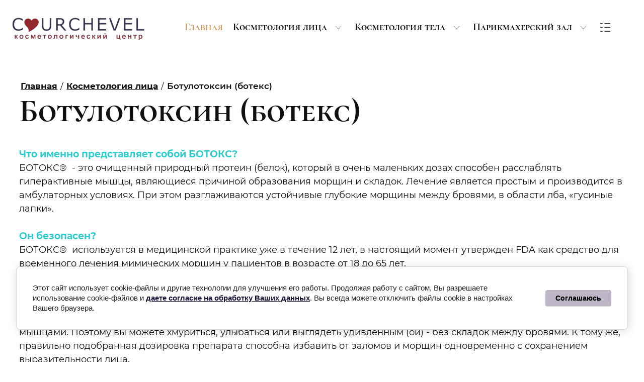

--- FILE ---
content_type: text/html; charset=utf-8
request_url: https://saloncv.ru/botulotoksin-boteks
body_size: 23508
content:
<!DOCTYPE html>
<html lang='ru'>
<head>
<link rel="preload" href="/g/fonts/montserrat/montserrat-t.woff2" as="font" crossorigin>
<link rel="preload" href="/g/fonts/montserrat/montserrat-t-i.woff2" as="font" crossorigin>
<link rel="preload" href="/g/fonts/montserrat/montserrat-e-l.woff2" as="font" crossorigin>
<link rel="preload" href="/g/fonts/montserrat/montserrat-e-l-i.woff2" as="font" crossorigin>
<link rel="preload" href="/g/fonts/montserrat/montserrat-l.woff2" as="font" crossorigin>
<link rel="preload" href="/g/fonts/montserrat/montserrat-l-i.woff2" as="font" crossorigin>
<link rel="preload" href="/g/fonts/montserrat/montserrat-r.woff2" as="font" crossorigin>
<link rel="preload" href="/g/fonts/montserrat/montserrat-r-i.woff2" as="font" crossorigin>
<link rel="preload" href="/g/fonts/montserrat/montserrat-m.woff2" as="font" crossorigin>
<link rel="preload" href="/g/fonts/montserrat/montserrat-m-i.woff2" as="font" crossorigin>
<link rel="preload" href="/g/fonts/montserrat/montserrat-s-b.woff2" as="font" crossorigin>
<link rel="preload" href="/g/fonts/montserrat/montserrat-s-b-i.woff2" as="font" crossorigin>
<link rel="preload" href="/g/fonts/montserrat/montserrat-b.woff2" as="font" crossorigin>
<link rel="preload" href="/g/fonts/montserrat/montserrat-b-i.woff2" as="font" crossorigin>
<link rel="preload" href="/g/fonts/montserrat/montserrat-e-b.woff2" as="font" crossorigin>
<link rel="preload" href="/g/fonts/montserrat/montserrat-e-b-i.woff2" as="font" crossorigin>
<link rel="preload" href="/g/fonts/montserrat/montserrat-bl.woff2" as="font" crossorigin>
<link rel="preload" href="/g/fonts/montserrat/montserrat-bl-i.woff2" as="font" crossorigin>
<link rel="preload" href="/g/fonts/cormorant_unicase/cormorant_unicase-l.woff2" as="font" crossorigin>
<link rel="preload" href="/g/fonts/cormorant_unicase/cormorant_unicase-r.woff2" as="font" crossorigin>
<link rel="preload" href="/g/fonts/cormorant_unicase/cormorant_unicase-m.woff2" as="font" crossorigin>
<link rel="preload" href="/g/fonts/cormorant_unicase/cormorant_unicase-s-b.woff2" as="font" crossorigin>
<link rel="preload" href="/g/fonts/cormorant_unicase/cormorant_unicase-b.woff2" as="font" crossorigin>
<link rel="preload" href="/g/fonts/open_sans/open_sans-l.woff2" as="font" crossorigin>
<link rel="preload" href="/g/fonts/open_sans/open_sans-l-i.woff2" as="font" crossorigin>
<link rel="preload" href="/g/fonts/open_sans/open_sans-r.woff2" as="font" crossorigin>
<link rel="preload" href="/g/fonts/open_sans/open_sans-r-i.woff2" as="font" crossorigin>
<link rel="preload" href="/g/fonts/open_sans/open_sans-s-b.woff2" as="font" crossorigin>
<link rel="preload" href="/g/fonts/open_sans/open_sans-s-b-i.woff2" as="font" crossorigin>
<link rel="preload" href="/g/fonts/open_sans/open_sans-b.woff2" as="font" crossorigin>
<link rel="preload" href="/g/fonts/open_sans/open_sans-b-i.woff2" as="font" crossorigin>
<link rel="preload" href="/g/fonts/open_sans/open_sans-e-b.woff2" as="font" crossorigin>
<link rel="preload" href="/g/fonts/open_sans/open_sans-e-b-i.woff2" as="font" crossorigin>
<link rel="preload" href="/g/fonts/playfair_display/playfair_display-r.woff2" as="font" crossorigin>
<link rel="preload" href="/g/fonts/playfair_display/playfair_display-r-i.woff2" as="font" crossorigin>
<link rel="preload" href="/g/fonts/playfair_display/playfair_display-b.woff2" as="font" crossorigin>
<link rel="preload" href="/g/fonts/playfair_display/playfair_display-b-i.woff2" as="font" crossorigin>
<link rel="preload" href="/g/fonts/playfair_display/playfair_display-bl.woff2" as="font" crossorigin>
<link rel="preload" href="/g/fonts/playfair_display/playfair_display-bl-i.woff2" as="font" crossorigin>
<link rel="preload" href="/g/fonts/literata/literata-r.woff2" as="font" crossorigin>
<link rel="preload" href="/g/fonts/literata/literata-r-i.woff2" as="font" crossorigin>
<link rel="preload" href="/g/fonts/literata/literata-m.woff2" as="font" crossorigin>
<link rel="preload" href="/g/fonts/literata/literata-m-i.woff2" as="font" crossorigin>
<link rel="preload" href="/g/fonts/literata/literata-s-b.woff2" as="font" crossorigin>
<link rel="preload" href="/g/fonts/literata/literata-s-b-i.woff2" as="font" crossorigin>
<link rel="preload" href="/g/fonts/literata/literata-b.woff2" as="font" crossorigin>
<link rel="preload" href="/g/fonts/literata/literata-b-i.woff2" as="font" crossorigin>

<link rel="stylesheet" href="/t/v80/images/mosaic/designs/design-i1wticjpq-1751949542_styles.css" type="text/css"/>
<meta charset="utf-8">
<meta name="robots" content="all"/>
<title>Ботулотоксин (ботекс)</title>
<meta name="description" content="Ботулотоксин (ботекс)">
<meta name="keywords" content="Ботулотоксин (ботекс)">
<meta name="viewport" content="width=device-width, initial-scale=1">
<meta name="format-detection" content="telephone=no">


<script>
 var mapKeys = {
     google: "",
     yandex: ""
 };
 var mosaicDesignId = 41258309;
 var mosaicDesignPrefix = 'i1wticjpq-1751949542';
 var mosaicTimeZone = 'Europe/Moscow';
</script>


<link rel="stylesheet" href="/g/s3/mosaic/css/ms_site_default.css">
<script src="/g/libs/jquery/1.10.2/jquery.min.js"></script>

 	<script src="/g/s3/mosaic/js/do/do.js?rnd=1762819561"></script>
	<link rel="stylesheet" href="/g/css/styles_articles_tpl.css">
	<link rel="stylesheet" href="/g/s3/mosaic/css/animate.css">
	<link rel="stylesheet" href="/t/v80/images/mosaic/modules_patch.scss.css?rnd=1762819561">
	<script src="/g/s3/misc/form/1.2.0/s3.form.js"></script>

<link rel='stylesheet' type='text/css' href='/shared/highslide-4.1.13/highslide.min.css'/>
<script type='text/javascript' src='/shared/highslide-4.1.13/highslide.packed.js'></script>
<script type='text/javascript'>
hs.graphicsDir = '/shared/highslide-4.1.13/graphics/';
hs.outlineType = null;
hs.showCredits = false;
hs.lang={cssDirection:'ltr',loadingText:'Загрузка...',loadingTitle:'Кликните чтобы отменить',focusTitle:'Нажмите чтобы перенести вперёд',fullExpandTitle:'Увеличить',fullExpandText:'Полноэкранный',previousText:'Предыдущий',previousTitle:'Назад (стрелка влево)',nextText:'Далее',nextTitle:'Далее (стрелка вправо)',moveTitle:'Передвинуть',moveText:'Передвинуть',closeText:'Закрыть',closeTitle:'Закрыть (Esc)',resizeTitle:'Восстановить размер',playText:'Слайд-шоу',playTitle:'Слайд-шоу (пробел)',pauseText:'Пауза',pauseTitle:'Приостановить слайд-шоу (пробел)',number:'Изображение %1/%2',restoreTitle:'Нажмите чтобы посмотреть картинку, используйте мышь для перетаскивания. Используйте клавиши вперёд и назад'};</script>

<!-- 46b9544ffa2e5e73c3c971fe2ede35a5 -->
<script type='text/javascript' src='/shared/s3/js/lang/ru.js'></script>
<script type='text/javascript' src='/shared/s3/js/common.min.js'></script>
<link rel='stylesheet' type='text/css' href='/shared/s3/css/calendar.css' /><link rel="icon" href="/favicon.png" type="image/png">

<!--s3_require-->

<link rel="stylesheet" href="/t/images/mosaic/symbols/symbol-itgnnsc88_styles.css" type="text/css"/>
<link rel="stylesheet" href="/t/images/mosaic/symbols/symbol-ijv5yhipp_styles.css" type="text/css"/>
<link rel="stylesheet" href="/t/images/mosaic/symbols/symbol-iw9737tzt_styles.css" type="text/css"/>
<link rel="stylesheet" href="/t/images/mosaic/symbols/symbol-is92jor0c_styles.css" type="text/css"/>
<link rel="stylesheet" href="/t/images/mosaic/symbols/symbol-iw7gm367y_styles.css" type="text/css"/>
<link rel="stylesheet" href="/g/basestyle/1.0.1/cookie.message/cookie.message.css" type="text/css"/>
<script type="text/javascript" src="/g/basestyle/1.0.1/cookie.message/cookie.message.js" async></script>
<link rel="stylesheet" href="/t/images/__cssbootstrap/blue_bootstrap.css" type="text/css"/>
<!--/s3_require-->




</head>
<body>
<div class='mosaic-wrap'>
<div class='root root--u-i1wticjpq' id='i1wticjpq_0'>
<div class='div div--u-idsys5fuv' id='idsys5fuv_0'>
<div role='button' class='link-universal link-universal--u-i6skhz065' id='i6skhz065_0' data-do-link_universal='{"screen":{"type":"button","popup":"none","sidepanel":true,"eventName":"none","eventElement":"self","eventAction":"","selectedTag":"","linkType":"link","blank":false}}'>
<div class='div div--u-iv5awrx5i' id='iv5awrx5i_0'></div>
<div class='div div--u-iue4ymn5h' id='iue4ymn5h_0'></div>
<div class='div div--u-igmm6b069' id='igmm6b069_0'></div>
</div>
</div>

<div class='mosaic-popup mosaic-popup--u-itgnnsc88' id='itgnnsc88_0' data-do-popup='{"screen":{"wmshowpopup":false,"popupname":"","delay":0,"autoShow":"none","popup_data":{"ioqxeaebt":{"ig9fttmmg":{"name":"title","type":"text","id":"ig9fttmmg"}}}}}'>
<div class='mosaic-popup__inner-bg mosaic-popup__inner-bg--u-it1lq2har' id='it1lq2har_0'>
<div class='mosaic-popup__inner-data mosaic-popup__inner-data--u-i6hs5yqb3' id='i6hs5yqb3_0'>
<div class='mosaic-popup__close mosaic-popup__close--u-imhrykmn6' id='imhrykmn6_0'>
<span class='svg_image svg_image--u-ixd06km6u' id='ixd06km6u_0' data-do-svg_image='{"screen":{"stretch":true}}'>
<svg xmlns="http://www.w3.org/2000/svg" width="100" height="100" viewBox="0 0 100 100" data-prefix="i0q9omm7h"><path data-name="x(1).svg" d="M60.98 65.53L95.45 100l4.55-4.55-34.47-34.46zM4.54 0L.01 4.56l45.59 45.3L0 95.45 4.55 100l47.72-47.72-.02-.03 2.43-2.44zM100 4.55L95.45.01 60.18 35.28l4.55 4.54z" fill-rule="evenodd" class="path-izwu6nly6"/></svg>
</span>
</div>
<div class='mosaic-form mosaic-form--u-icaxy8qiw' id='icaxy8qiw_0' data-do-form='{"screen":{"mode":"main","anketa_id":"156216509","initial_state":"{\"anketa_id\":\"156216509\",\"name\":\"\u0417\u0410\u041f\u0418\u0421\u0410\u0422\u042c\u0421\u042f \u041e\u041d\u041b\u0410\u0419\u041d\",\"submit_name\":\"\u041e\u0442\u043f\u0440\u0430\u0432\u0438\u0442\u044c\",\"success_note\":\"\u0421\u043f\u0430\u0441\u0438\u0431\u043e! \u0424\u043e\u0440\u043c\u0430 \u043e\u0442\u043f\u0440\u0430\u0432\u043b\u0435\u043d\u0430\",\"tag_id\":\"icaxy8qiw\",\"symbol_id\":\"symbol-itgnnsc88\",\"change\":false,\"dictionaries\":{\"i6p29fdab\":{\"dictionary_id\":630013909,\"name\":\"\u0412\u0430\u0448\u0435 \u0438\u043c\u044f:\",\"type_id\":1,\"required\":false,\"alias\":\"field_630013909\",\"note\":\"\",\"variants\":[],\"params_value\":\"\",\"validator\":\"\",\"change\":false},\"ijcea4gbq\":{\"dictionary_id\":630014109,\"name\":\"\u0422\u0435\u043b\u0435\u0444\u043e\u043d:\",\"type_id\":15,\"required\":true,\"alias\":\"phone\",\"note\":\"\",\"variants\":[],\"params_value\":\"\",\"validator\":\"__phone__\",\"change\":false},\"irrglx15u\":{\"dictionary_id\":630014309,\"name\":\"\u0421\u043a\u0440\u044b\u0442\u043e\u0435 \u043f\u043e\u043b\u0435:\",\"type_id\":14,\"required\":\"\",\"alias\":\"field_630014309\",\"note\":\"\",\"variants\":[],\"params_value\":\"\",\"validator\":\"\",\"change\":false},\"i56sy5h46\":{\"dictionary_id\":630014509,\"name\":\"\u0413\u0430\u043b\u043e\u0447\u043a\u0430\",\"type_id\":7,\"required\":false,\"alias\":\"field_630014509\",\"note\":\"\",\"variants\":[],\"params_value\":\"\",\"validator\":\"\",\"change\":false}}}","nativeStyle":true,"showTitleAfterSend":false,"disabledNativeStyleSelect":true}}'>
<form id="ir05k03t3_0" action="#" class="mosaic-form__form mosaic-form__form--u-ir05k03t3" data-s3-anketa-id="156216509"><div id="itydwp26u_0" class="mosaic-form__title mosaic-form__title--u-itydwp26u"><span class="text-block-wrap-div">ЗАПИСАТЬСЯ ОНЛАЙН</span></div><div id="ij5oz1j6x_0" class="div div--u-ij5oz1j6x"><div id="i6p29fdab_0" data-type-field="text" data-field-position="0" class="mosaic-form__field mosaic-form__field--u-i6p29fdab" data-do-input='{"screen":{"type_id":1,"type_field":"text","required":false,"maxlength":100,"dictionary_id":630013909,"alias":"field_630013909"}}'><!--noindex--><div id="i4rz5nqlk_0" class="mosaic-form__error mosaic-form__error--u-i4rz5nqlk is-removed" data-nosnippet=""><span class="text-block-wrap-div">это поле обязательно для заполнения</span></div><!--/noindex--><div id="iftg6we93_0" class="mosaic-form__header mosaic-form__header--u-iftg6we93 is-removed"><span id="i8u94ay0w_0" class="mosaic-form__name mosaic-form__name--u-i8u94ay0w"><span class="text-block-wrap-div">Ваше имя:</span></span><span id="ivhbv9fii_0" class="mosaic-form__required mosaic-form__required--u-ivhbv9fii is-removed"><span class="text-block-wrap-div">*
    </span></span></div><div id="ifmhfg4j9_0" class="mosaic-form__body mosaic-form__body--u-ifmhfg4j9"><div id="i7fyk92k4_0" class="mosaic-form__icon mosaic-form__icon--u-i7fyk92k4"><span id="in2rf4mbt_0" class="svg_image svg_image--u-in2rf4mbt"><svg xmlns="http://www.w3.org/2000/svg" width="52.156" height="57" viewBox="0 0 52.156 57" data-prefix="iadzm1sxg"><path d="M49.35 54.249l-5.118.023A2.886 2.886 0 0 1 41.415 57h-30.61a2.9 2.9 0 0 1-2.833-2.725l-5.149-.023a2.91 2.91 0 0 1-2.83-2.959c0-9.547 4.594-14.43 7.985-16.736L10.156 33c.13.044 2.186-.9 2.682-.638l5.553-1.6.146-.224a24.925 24.925 0 0 1-2.994-5.131 33.7 33.7 0 0 1-2.138-7.775c-.016-.126-.963-8.586 3.586-13.828A11.3 11.3 0 0 1 25.919 0h.055c.062 0 .12.007.182.007s.12-.007.181-.007h.055a11.21 11.21 0 0 1 8.875 3.805c4.521 5.242 3.58 13.7 3.563 13.828a33.835 33.835 0 0 1-2.124 7.775 25.006 25.006 0 0 1-2.976 5.131l.144.224 5.52 1.6c.494-.265 2.537.682 2.666.638l2.165 1.554c3.371 2.306 7.938 7.189 7.938 16.736a2.9 2.9 0 0 1-2.813 2.958zM39.709 36.2l-7.447-2.156a1.781 1.781 0 0 1-1-.747l-1.076-1.669a1.826 1.826 0 0 1-.079-2.122c.177-.268.4-.59.647-.949a23.858 23.858 0 0 0 2.608-4.379 1.943 1.943 0 0 1 .071-.184 29.508 29.508 0 0 0 1.878-6.873c.009-.068.66-7.026-2.719-10.943a7.73 7.73 0 0 0-6.212-2.575h-.044c-.064 0-.117.013-.18.014-.063 0-.117-.014-.181-.014h-.046a7.8 7.8 0 0 0-6.248 2.575c-3.4 3.917-2.745 10.875-2.736 10.943A29.31 29.31 0 0 0 18.834 24a1.705 1.705 0 0 1 .071.184 23.877 23.877 0 0 0 2.624 4.379c.25.359.473.681.651.949a1.816 1.816 0 0 1-.08 2.122l-1.081 1.669a1.793 1.793 0 0 1-1.006.747l-7.492 2.156c-1.048.362-8.659 3.365-8.944 14.441l6.181.027a1.8 1.8 0 0 1 1.78 1.8v.914h29.149v-.914a1.791 1.791 0 0 1 1.769-1.8l6.144-.027c-.283-11.078-7.844-14.081-8.891-14.447z" fill-rule="evenodd" class="path-ilqx0u1qy"></path></svg></span></div><input id="iglwahhkf_0" type="text" placeholder="Ваше имя" class="mosaic-form__text mosaic-form__text--u-iglwahhkf"></div><div id="itvtmx56i_0" class="mosaic-form__note mosaic-form__note--u-itvtmx56i is-removed"></div></div><div id="ijcea4gbq_0" data-type-field="phone" data-field-position="1" class="mosaic-form__field mosaic-form__field--u-ijcea4gbq" data-do-input_phone='{"screen":{"type_id":15,"required":true,"dictionary_id":630014109,"validator":"__phone__","alias":"phone"}}'><!--noindex--><div id="ij0qf5tgq_0" class="mosaic-form__error mosaic-form__error--u-ij0qf5tgq is-removed" data-nosnippet=""><span class="text-block-wrap-div">это поле обязательно для заполнения</span></div><!--/noindex--><div id="ib0qota19_0" class="mosaic-form__header mosaic-form__header--u-ib0qota19 is-removed"><span id="icx4tbg0m_0" class="mosaic-form__name mosaic-form__name--u-icx4tbg0m"><span class="text-block-wrap-div">Телефон:</span></span><span id="ixkkphxl6_0" class="mosaic-form__required mosaic-form__required--u-ixkkphxl6"><span class="text-block-wrap-div">*
    </span></span></div><div id="ijkp24j9i_0" class="mosaic-form__body mosaic-form__body--u-ijkp24j9i"><div id="ix84pacvu_0" class="mosaic-form__icon mosaic-form__icon--u-ix84pacvu"><span id="icq5f5du2_0" class="svg_image svg_image--u-icq5f5du2"><svg xmlns="http://www.w3.org/2000/svg" width="82" height="82" viewBox="0 0 82 82" data-prefix="i75spt8bu"><path data-name="phone ring.svg" d="M74.31 55.42l-28.93-4.51c-2.71-.45-4.52 1.8-5.42 4.06A36.5 36.5 0 0 1 26.85 41.9c2.26-.45 4.98-2.25 4.52-4.96L26.85 7.66c-.45-3.15-4.52-3.61-7.23-3.61C-4.78 5.41-2.52 32.44 5.61 48.66A59.8 59.8 0 0 0 58.49 82a20.363 20.363 0 0 0 16.72-9.01c1.36-2.25 7.23-16.22-.9-17.57zm-3.16 14.87a15.013 15.013 0 0 1-12.66 7.2A55.091 55.091 0 0 1 9.68 46.41C2.9 32.44-.26 7.21 22.33 8.56l4.52 28.38c-1.8 1.36-5.87.91-5.42 4.06a45.474 45.474 0 0 0 7.68 11.26 39.876 39.876 0 0 0 11.3 8.11 1.382 1.382 0 0 0 1.81 0c1.81-.9 1.36-3.6 2.26-4.95l28.93 4.5c1.35.9-.46 8.11-2.26 10.37zM43.12 0a2.258 2.258 0 1 0 0 4.51 34.27 34.27 0 0 1 34.35 34.24 2.262 2.262 0 1 0 4.52 0C82.44 17.57 64.82 0 43.12 0zm0 15.32A24.076 24.076 0 0 1 67.08 39.2a2.262 2.262 0 1 0 4.52 0 28.32 28.32 0 0 0-28.48-28.39c-2.71 0-2.71 4.51 0 4.51zm0 10.36A13.3 13.3 0 0 1 56.68 39.2a2.26 2.26 0 0 0 4.52 0 18.1 18.1 0 0 0-18.08-18.02c-2.71 0-2.71 4.5 0 4.5zm.91 7.21c6.78 0 6.78 10.36 0 10.36s-6.78-10.36 0-10.36z" fill-rule="evenodd" class="path-ik41zfce8"></path></svg></span></div><input id="izgujsz6q_0" type="tel" placeholder="Телефон *" data-do-mask='+7 (___) ___-__-__' class="mosaic-form__text mosaic-form__text--u-izgujsz6q"></div><div id="is0a61br6_0" class="mosaic-form__note mosaic-form__note--u-is0a61br6 is-removed"></div></div><div id="irrglx15u_0" data-type-field="input_hidden" data-field-position="2" class="mosaic-form__field mosaic-form__field--u-irrglx15u" data-do-input_hidden='{"screen":{"type_id":14,"dictionary_id":630014309,"alias":"field_630014309","value_from":{"ioqxeaebt":{"name":"title","type":"text","id":"ig9fttmmg"}}}}'><div id="iuz0qqva9_0" class="mosaic-form__hidden-container mosaic-form__hidden-container--u-iuz0qqva9"><div id="iytz1ye8i_0" class="mosaic-form__header mosaic-form__header--u-iytz1ye8i"><span id="ic3nqefyn_0" class="mosaic-form__name mosaic-form__name--u-ic3nqefyn"><span class="text-block-wrap-div">Скрытое поле:</span></span></div><input id="iap008w1x_0" type="hidden" class="mosaic-form__hidden-input mosaic-form__hidden-input--u-iap008w1x"></div></div></div><div id="i56sy5h46_0" data-type-field="checkbox" data-do-animation='[{"medias":["screen"],"event":"onScrollIntoView","animation":{"name":"fadeInUp","duration":1,"delay":0,"infinite":false,"loop":false}}]' data-field-position="3" class="mosaic-form__field mosaic-form__field--u-i56sy5h46" data-do-checkbox='{"screen":{"type_id":7,"required":false,"dictionary_id":630014509,"alias":"field_630014509"}}'><!--noindex--><div id="i8pipdh1k_0" class="mosaic-form__error mosaic-form__error--u-i8pipdh1k is-removed" data-nosnippet=""><span class="text-block-wrap-div">это поле обязательно для заполнения</span></div><!--/noindex--><div id="irtfg7554_0" class="mosaic-form__header mosaic-form__header--u-irtfg7554 is-removed"><span id="i7hpcpcbu_0" class="mosaic-form__name mosaic-form__name--u-i7hpcpcbu"><span class="text-block-wrap-div">Галочка</span></span><span id="ig3e0m9do_0" class="mosaic-form__required mosaic-form__required--u-ig3e0m9do is-removed"><span class="text-block-wrap-div">*
    </span></span></div><label id="imqkseonf_0" class="mosaic-form__label mosaic-form__label--u-imqkseonf"><input id="ildvhbky3_0" type="checkbox" value="Я согласен(а) с обработкой персональных данных и политикой конфиденциальности" class="mosaic-form__checkbox mosaic-form__checkbox--u-ildvhbky3"><span id="iwmlhqrts_0" class="mosaic-form__checkbox-icon mosaic-form__checkbox-icon--u-iwmlhqrts"></span><span id="ic36zyrgg_0" class="mosaic-form__value mosaic-form__value--u-ic36zyrgg"><span class="text-block-wrap-div">Я согласен(а) с обработкой персональных данных и <u><span style="text-decoration:underline"><span style="color:rgb(255, 255, 255)"><a data-url="/user/agreement" href="/user/agreement" target="_blank">политикой конфиденциальности</a></span></span></u></span></span></label><div id="isy9e18xs_0" class="mosaic-form__note mosaic-form__note--u-isy9e18xs is-removed"></div></div><div id="i9800h9rx_0" class="div div--u-i9800h9rx"><button id="iczu4trr1_0" class="mosaic-form__button mosaic-form__button--u-iczu4trr1"><span id="ie7zfgsw1_0" class="button__text button__text--u-ie7zfgsw1"><span class="text-block-wrap-div">Отправить</span></span><div id="i30yfas2z_0" class="div div--u-i30yfas2z"></div></button></div><re-captcha data-captcha="recaptcha"
     data-name="captcha"
     data-sitekey="6LcYvrMcAAAAAKyGWWuW4bP1De41Cn7t3mIjHyNN"
     data-lang="ru"
     data-rsize="invisible"
     data-type="image"
     data-theme="light"></re-captcha></form><!--noindex--><div id="iswxaava1_0" class="mosaic-form__success mosaic-form__success--u-iswxaava1 is-removed" data-nosnippet=""><div id="itk631wsk_0" class="mosaic-form__success__text mosaic-form__success__text--u-itk631wsk"><span class="text-block-wrap-div">Спасибо! Форма отправлена</span></div></div><!--/noindex-->
</div>
</div>
</div>
</div><div class='section section--u-ieeau4xh7' id='ieeau4xh7_0' data-do-section='{"screen":{"scroll":false,"smooth":true}}'>
<div class='section section--u-i6tjfhrdj' id='i6tjfhrdj_0' data-do-section='{"screen":{"scroll":false,"smooth":true}}'>

<div class='container container--u-ijv5yhipp' id='ijv5yhipp_0'>
<div class='div div--u-iiun4u6l1' id='iiun4u6l1_0'>
<a href='/' class='link-universal link-universal--u-ibneq0jj8' id='ibneq0jj8_0' data-do-link_universal='{"screen":{"type":"link","popup":"none","eventName":"none","eventElement":"self","eventAction":"","selectedTag":"","linkType":"link","blank":false}}'>
<div class='imageFit imageFit--u-i618t3o90' id='i618t3o90_0' data-do-image='{"screen":{"objectFit":"contain","maxWidth":280,"maxHeight":280}}'>
<img data-origin-src='/thumb/2/MF67jYGcuvX37rNaQgRziw/r/d/logotip-removebg-preview.png' data-size='350x68' src='/thumb/2/31162MBwnQRmzh03YBAi5w/280r280/d/logotip-removebg-preview.png' alt='logotip-removebg-preview' title='' class='imageFit__img imageFit__img--u-igm0w9s6k' id='igm0w9s6k_0' />
<div class='imageFit__overlay imageFit__overlay--u-is2bic1bz' id='is2bic1bz_0'></div>
<div class='imageFit__zoom imageFit__zoom--u-ico7gu2s7' id='ico7gu2s7_0'>
<span class='svg_image svg_image--u-ii5xe34ja' id='ii5xe34ja_0' data-do-svg_image='{"screen":{"stretch":true}}'>

</span>
</div>
</div>
</a>
<div class='div div--u-irzv5kp3m' id='irzv5kp3m_0'>
</div>
</div>
<div class='div div--u-iqdw8tsqx' id='iqdw8tsqx_0'>
<div class='hor-menu hor-menu--u-ias7pso8t' id='ias7pso8t_0' data-do-menu_horizontal='{"screen":{"mode":"Popup","cancelForward":false,"more":true,"toLevel":0,"firstClickOpen":false,"delayIn":200,"delayOut":200}}'>
<ul class='hor-menu__list hor-menu__list--u-iq4m1psab' id='iq4m1psab_0'>
<li class='hor-menu__item hor-menu__item--u-if6g62xvt ' id='if6g62xvt_0'>
<a   href='/' class='hor-menu__link hor-menu__link--u-isaddd6z6' id='isaddd6z6_0'>
<span class='hor-menu__text hor-menu__text--u-iy9kxffmm' id='iy9kxffmm_0'>
<span class='text-block-wrap-div' >Главная</span>
</span>
</a>


    </li>
    <li class='hor-menu__item hor-menu__item--u-if6g62xvt is-current' id='if6g62xvt_1'>
<a   href='/kosmetologiya_lica' class='hor-menu__link hor-menu__link--u-isaddd6z6' id='isaddd6z6_1'>
<span class='hor-menu__text hor-menu__text--u-iy9kxffmm' id='iy9kxffmm_1'>
<span class='text-block-wrap-div' >Косметология лица</span>
</span>
<span class='hor-menu__icon hor-menu__icon--u-idw6gbny5' id='idw6gbny5_0'></span>
</a>


    <ul class='hor-menu__sub_list hor-menu__sub_list--u-if8glv294' id='if8glv294_0'>
<li class='hor-menu__sub_item hor-menu__sub_item--u-igqom51e5 ' id='igqom51e5_0'>
<a   href='/prays-na-kosmetologicheskie-uslugi' class='hor-menu__sub_link hor-menu__sub_link--u-inv3bb175' id='inv3bb175_0'>
<span class='hor-menu__sub_text hor-menu__sub_text--u-i7e75ayfw' id='i7e75ayfw_0'>
<span class='text-block-wrap-div' >Прайс на косметологические услуги</span>
</span>
</a>

    </li>
            </ul></li>
    <li class='hor-menu__item hor-menu__item--u-if6g62xvt ' id='if6g62xvt_2'>
<a   href='/kosmetologiya_tela' class='hor-menu__link hor-menu__link--u-isaddd6z6' id='isaddd6z6_2'>
<span class='hor-menu__text hor-menu__text--u-iy9kxffmm' id='iy9kxffmm_2'>
<span class='text-block-wrap-div' >Косметология тела</span>
</span>
<span class='hor-menu__icon hor-menu__icon--u-idw6gbny5' id='idw6gbny5_1'></span>
</a>


    <ul class='hor-menu__sub_list hor-menu__sub_list--u-if8glv294' id='if8glv294_1'>
<li class='hor-menu__sub_item hor-menu__sub_item--u-igqom51e5 ' id='igqom51e5_1'>
<a   href='/prays-na-kosmetologiyu-tela' class='hor-menu__sub_link hor-menu__sub_link--u-inv3bb175' id='inv3bb175_1'>
<span class='hor-menu__sub_text hor-menu__sub_text--u-i7e75ayfw' id='i7e75ayfw_1'>
<span class='text-block-wrap-div' >Прайс на косметологию тела</span>
</span>
</a>

    </li>
            </ul></li>
    <li class='hor-menu__item hor-menu__item--u-if6g62xvt ' id='if6g62xvt_3'>
<a   href='/parikmaherskiy_zal' class='hor-menu__link hor-menu__link--u-isaddd6z6' id='isaddd6z6_3'>
<span class='hor-menu__text hor-menu__text--u-iy9kxffmm' id='iy9kxffmm_3'>
<span class='text-block-wrap-div' >Парикмахерский зал</span>
</span>
<span class='hor-menu__icon hor-menu__icon--u-idw6gbny5' id='idw6gbny5_2'></span>
</a>


    <ul class='hor-menu__sub_list hor-menu__sub_list--u-if8glv294' id='if8glv294_2'>
<li class='hor-menu__sub_item hor-menu__sub_item--u-igqom51e5 ' id='igqom51e5_2'>
<a   href='/prays-na-parikmaherskie-uslugi' class='hor-menu__sub_link hor-menu__sub_link--u-inv3bb175' id='inv3bb175_2'>
<span class='hor-menu__sub_text hor-menu__sub_text--u-i7e75ayfw' id='i7e75ayfw_2'>
<span class='text-block-wrap-div' >Прайс на парикмахерские услуги</span>
</span>
</a>

    </li>
            </ul></li>
    <li class='hor-menu__item hor-menu__item--u-if6g62xvt ' id='if6g62xvt_4'>
<a   href='/nogtevoy_servis' class='hor-menu__link hor-menu__link--u-isaddd6z6' id='isaddd6z6_4'>
<span class='hor-menu__text hor-menu__text--u-iy9kxffmm' id='iy9kxffmm_4'>
<span class='text-block-wrap-div' >Ногтевой сервис</span>
</span>
<span class='hor-menu__icon hor-menu__icon--u-idw6gbny5' id='idw6gbny5_3'></span>
</a>


    <ul class='hor-menu__sub_list hor-menu__sub_list--u-if8glv294' id='if8glv294_3'>
<li class='hor-menu__sub_item hor-menu__sub_item--u-igqom51e5 ' id='igqom51e5_3'>
<a   href='/prays-na-uslugi-nogtevogo-servisa' class='hor-menu__sub_link hor-menu__sub_link--u-inv3bb175' id='inv3bb175_3'>
<span class='hor-menu__sub_text hor-menu__sub_text--u-i7e75ayfw' id='i7e75ayfw_3'>
<span class='text-block-wrap-div' >Прайс на услуги ногтевого сервиса</span>
</span>
</a>

    </li>
            </ul></li>
    <li class='hor-menu__item hor-menu__item--u-if6g62xvt ' id='if6g62xvt_5'>
<a   href='/sotrudnichestvo' class='hor-menu__link hor-menu__link--u-isaddd6z6' id='isaddd6z6_5'>
<span class='hor-menu__text hor-menu__text--u-iy9kxffmm' id='iy9kxffmm_5'>
<span class='text-block-wrap-div' >Сотрудничество</span>
</span>
</a>


    </li>
    <li class='hor-menu__item hor-menu__item--u-if6g62xvt ' id='if6g62xvt_6'>
<a   href='/9734886' class='hor-menu__link hor-menu__link--u-isaddd6z6' id='isaddd6z6_6'>
<span class='hor-menu__text hor-menu__text--u-iy9kxffmm' id='iy9kxffmm_6'>
<span class='text-block-wrap-div' >ФОТОГАЛЕРЕЯ</span>
</span>
</a>


    </li>
    <li class='hor-menu__item hor-menu__item--u-if6g62xvt ' id='if6g62xvt_7'>
<a   href='/registraciya' class='hor-menu__link hor-menu__link--u-isaddd6z6' id='isaddd6z6_7'>
<span class='hor-menu__text hor-menu__text--u-iy9kxffmm' id='iy9kxffmm_7'>
<span class='text-block-wrap-div' >Регистрация</span>
</span>
</a>


</li></ul>
<ul class='hor-menu__more_list hor-menu__more_list--u-iaavrvk4a' id='iaavrvk4a_0'>
<li class='hor-menu__item hor-menu__item--u-ie9cuoq8u' id='ie9cuoq8u_0'>
<a href='#' class='hor-menu__more_link hor-menu__more_link--u-iyvwr4yg5' id='iyvwr4yg5_0'>
<span class='hor-menu__text hor-menu__text--u-imfi0ju7q' id='imfi0ju7q_0'>
<span class='text-block-wrap-div' >...</span>
</span>
</a>
<ul class='hor-menu__sub_list hor-menu__sub_list--u-idqmsezyp' id='idqmsezyp_0'>
</ul>
</li>
</ul>
</div>
</div>
</div></div>
</div>
<div class='section section--u-i6td3etfc' id='i6td3etfc_0' data-do-section='{"screen":{"scroll":false,"smooth":true}}'>
<div class='section section--u-ik6maijtm' id='ik6maijtm_0' data-do-section='{"screen":{"scroll":false,"smooth":true}}'>
<div class='container container--u-i4wfqrwv5' id='i4wfqrwv5_0'>
<div class='div div--u-ii8j9dzj5' id='ii8j9dzj5_0'>
<div class='div div--u-im1wqyju3' id='im1wqyju3_0'>
<div data-url='/botulotoksin-boteks' class='mosaic-crumbs mosaic-crumbs--u-i1jbhvw4n' id='i1jbhvw4n_0' data-do-crumbs='{"screen":{"delimiter":"\/","mainPageText":""}}'>
<a href="/" class="mosaic-crumbs__item_link mosaic-crumbs__item_link--u-iu981zrn3" ><span class="text-block-wrap-div">Главная</span></a><span class="mosaic-crumbs__delimiter mosaic-crumbs__delimiter--u-igr3y8izk">/</span><a href="/kosmetologiya_lica" class="mosaic-crumbs__item_link mosaic-crumbs__item_link--u-iu981zrn3"><span class="text-block-wrap-div">Косметология лица</span></a><span class="mosaic-crumbs__delimiter mosaic-crumbs__delimiter--u-igr3y8izk">/</span><span class="mosaic-crumbs__last mosaic-crumbs__last--u-iq46f3smh"><span class="text-block-wrap-div">Ботулотоксин (ботекс)</span></span>
</div>
<div class='div div--u-if3b4f6vd' id='if3b4f6vd_0'>
<h1 class='page-title page-title--u-iqj0ztw7l' id='iqj0ztw7l_0'>
Ботулотоксин (ботекс)
</h1>
</div>
<div class='div div--u-imt66gcxr' id='imt66gcxr_0'>
<div class='content content--u-ilk4px3h9' id='ilk4px3h9_0' data-do-content='{"screen":{"image":false,"gallery":false,"text":true,"headers":true}}'>
<p><span style="color: #33cccc;"><span style="font-size: 14pt;"><strong>Что именно представляет собой БОТОКС?</strong></span></span><br />БОТОКС&reg;&nbsp; - это очищенный природный протеин (белок), который в очень  маленьких дозах способен расслаблять гиперактивные мышцы, являющиеся  причиной образования морщин и складок. Лечение является простым и  производится в амбулаторных условиях. При этом разглаживаются устойчивые  глубокие морщины между бровями, в области лба, &laquo;гусиные лапки&raquo;.<br /> <br /> <span style="color: #33cccc;"><span style="font-size: 14pt;"><strong>Он безопасен?</strong> </span></span><br />БОТОКС&reg;&nbsp; используется в  медицинской практике уже в течение 12 лет, в настоящий момент утвержден  FDA как средство для временного лечения мимических морщин у пациентов в  возрасте от 18 до 65 лет. <br /> <br /> <span style="color: #33cccc;"><span style="font-size: 14pt;"><strong><br /> </strong><strong>Из-за этого мое лицо может превратиться в маску?</strong></span></span><br />Нет. Единственным действием, которого вы лишитесь, будет  ненамеренное сдвигание бровей, вызываемое сверхактивными мышцами.  Поэтому вы можете хмуриться, улыбаться или выглядеть удивленным (ой) -  без складок между бровями. К тому же, правильно подобранная дозировка  препарата способна избавить от заломов и морщин одновременно с  сохранением выразительности лица.</p>
<p><span style="font-size: 14pt;"><strong><br /> <span style="color: #33cccc;">К</span></strong><span style="color: #33cccc;"><strong>ак проходит процедура лечения БОТОКС&reg;?</strong></span></span></p>
<p>Общее лечение занимает  примерно 10-15 минут. Дискомфорт минимален и краток, большинство  пациентов сравнивают это ощущение с укусом комара. Большинство людей  незамедлительно возвращаются к работе и нормальной деятельности. В  течение нескольких дней вы увидите заметное улучшение, которое может  усиливаться на протяжении недели. Окончательных результат Вы увидите к  5-7 дню после инъекций. Эффект от процедуры продлится 4-6 месяцев.  Наиболее распространенными побочными эффектами, если таковые возникают,  являются головная боль, синдром простуды, временное опущение века и  тошнота. БОТОКС&reg;&nbsp; не должен применяться в том случае, когда в месте  инъекции присутствует инфекция.<br /> <span style="color: #33cccc;"><span style="font-size: 14pt;"><br /><strong>Каков механизм воздействия БОТОКС&reg;</strong></span></span><span style="color: #33cccc;"><span style="font-size: 14pt;"><strong>?</strong></span></span><br />Действие&nbsp; БОТОКС&reg;&nbsp;ограничивается  только той мышцей, в которую был введен препарат, поэтому он не  мигрирует по организму и не оказывает системного действия.<br /> <br /> <span style="color: #33cccc;"><span style="font-size: 14pt;"><strong>Как долго длится результат?</strong></span></span><br />&nbsp;Результат длится около 5 месяцев, после чего морщины постепенно возвращаются в то состояние, в каком они были до обработки.</p>
<p><span style="color: #33cccc;"><span style="font-size: 14pt;"><strong>Являются ли болезненными лечебные процедуры с применением БОТОКС&reg;?</strong></span> </span><br />Дискомфорт минимален и краток. Врач может применить местно лед для  того, чтобы свести неприятные ощущения к минимуму. Когда инъекция  завершена, дискомфорт, как правило, не ощущается.</p>
<p>&nbsp;</p>
<p><span style="color: #33cccc;"><strong><span style="font-size: 14pt;">Для чего еще может применятся препарат БОТОКС?</span></strong></span></p>
<p>Другое незаменимое в косметологии применение ботулотоксина - <strong>лечение гипергидроза.</strong> Многие люди страдают от избыточного потоотделения. Потеют ладони,  ступни, подмышки, и это доставляет неудобство всем - и больному, и  окружающим. Инъекция препарата Ботокс или Диспорт блокирует работу  определенных потовых желез и надолго избавляет людей от потливости.  Причем блокируются не участвующие в процессе терморегуляции потовые  железы, поэтому действие препарата на организм безопасно.</p>
<p><span style="color: #888888;"><span style="font-size: 15pt;">ВНИМАНИЕ!НЕОБХОДИМА КОНСУЛЬТАЦИЯ СПЕЦИАЛИСТА!</span></span></p>



</div>
</div>
</div>
</div>
</div>
</div>
</div>

<div class='section section--u-iw9737tzt' id='iw9737tzt_0' data-do-section='{"screen":{"scroll":false,"smooth":true}}'>
<div class='container container--u-i6grenedn' id='i6grenedn_0'>
<button class='button-up button-up--u-isd91mk82' id='isd91mk82_0' data-do-button_up='{"screen":{"speed":"slow"}}'>
<span class='svg_image svg_image--u-ivmwa58de' id='ivmwa58de_0' data-do-svg_image='{"screen":{"stretch":true}}'>
<svg xmlns="http://www.w3.org/2000/svg" width="41" height="22" viewBox="0 0 41 22" data-prefix="ix4l2cqsb"><path d="M0 20.654L19.5 1.329l.672-.667.672-.666L41 19.988l-1.344 1.333-18.824-18.66-19.5 19.326z" fill-rule="evenodd" class="path-imrxx6wpn"/></svg>
</span>
</button>
<div class='div div--u-iukx8tew8' id='iukx8tew8_0'>
<div class='div div--u-ix84z72dv' id='ix84z72dv_0'>
<div class='div div--u-ij5uz3bs6' id='ij5uz3bs6_0'>
<span class='svg_image svg_image--u-ivkmah3p9' id='ivkmah3p9_0' data-do-svg_image='{"screen":{"stretch":true}}'>
<svg xmlns="http://www.w3.org/2000/svg" width="18.188" height="18.19" viewBox="0 0 18.188 18.19" data-prefix="ixqr8td3u"><path d="M8.85 9.5a.019.019 0 0 0 .019.01.389.389 0 0 0 .1.04.013.013 0 0 1 .014.01c.036 0 .073.01.11.01.035 0 .071-.01.106-.01 0 0 .007 0 .011-.01a.322.322 0 0 0 .094-.03c.006 0 .012-.01.018-.01s.012-.01.017-.01l5.063-3.05a.471.471 0 0 0 .163-.65.483.483 0 0 0-.657-.17l-4.8 2.89-3.937-2.63a.48.48 0 1 0-.532.8l4.19 2.8c.005 0 .013.01.021.01zm.241-5.48a.476.476 0 0 0 .479-.48V2.11a.479.479 0 1 0-.957 0v1.43a.476.476 0 0 0 .478.48zM3.543 8.61H2.115a.48.48 0 0 0 0 .96h1.428a.48.48 0 0 0 0-.96zM9.091 0a9.09 9.09 0 1 0 9.093 9.09A9.1 9.1 0 0 0 9.091 0zm0 17.23a8.14 8.14 0 1 1 8.136-8.14 8.146 8.146 0 0 1-8.136 8.14zm6.977-8.62H14.64a.48.48 0 0 0 0 .96h1.428a.48.48 0 0 0 0-.96zm-6.977 5.55a.482.482 0 0 0-.478.48v1.43a.479.479 0 1 0 .957 0v-1.43a.482.482 0 0 0-.479-.48z" fill-rule="evenodd" class="path-i2arx4nzm"/></svg>
</span>
<div class='div div--u-i39pn7c7v' id='i39pn7c7v_0'>
<div class='text text--u-ia6kd5q16' id='ia6kd5q16_0'>
<span class='text-block-wrap-div' >График работ:</span>
</div>
<div class='list list--u-iumnnhcmm' id='iumnnhcmm_0'>
<div class='list__item list__item--u-ixgiekcqh' id='ixgiekcqh_0'>
<div class='text text--u-ipkxa8qx9' id='ipkxa8qx9_0'>
<span class='text-block-wrap-div' >Пятница - Суббота: 9.00 - 21.00<br>Воскресенье: 10.00 - 19.00</span>
</div>
</div>
</div>
</div>
<div class='list list--u-ixf8z8su6' id='ixf8z8su6_0'>
<div class='list__item list__item--u-ixycuaahs' id='ixycuaahs_0'></div>
<div class='list__item list__item--u-ixycuaahs' id='ixycuaahs_1'></div>
<div class='list__item list__item--u-ixycuaahs' id='ixycuaahs_2'></div>
</div>
</div>
<div class='div div--u-imfel5jo2' id='imfel5jo2_0'>
<span class='svg_image svg_image--u-i8cieqqm9' id='i8cieqqm9_0' data-do-svg_image='{"screen":{"stretch":true}}'>
<svg xmlns="http://www.w3.org/2000/svg" width="82" height="82" viewBox="0 0 82 82" data-prefix="ikn072z7k"><path data-name="phone ring.svg" d="M74.31 55.42l-28.93-4.51c-2.71-.45-4.52 1.8-5.42 4.06A36.5 36.5 0 0 1 26.85 41.9c2.26-.45 4.98-2.25 4.52-4.96L26.85 7.66c-.45-3.15-4.52-3.61-7.23-3.61C-4.78 5.41-2.52 32.44 5.61 48.66A59.8 59.8 0 0 0 58.49 82a20.363 20.363 0 0 0 16.72-9.01c1.36-2.25 7.23-16.22-.9-17.57zm-3.16 14.87a15.013 15.013 0 0 1-12.66 7.2A55.091 55.091 0 0 1 9.68 46.41C2.9 32.44-.26 7.21 22.33 8.56l4.52 28.38c-1.8 1.36-5.87.91-5.42 4.06a45.474 45.474 0 0 0 7.68 11.26 39.876 39.876 0 0 0 11.3 8.11 1.382 1.382 0 0 0 1.81 0c1.81-.9 1.36-3.6 2.26-4.95l28.93 4.5c1.35.9-.46 8.11-2.26 10.37zM43.12 0a2.258 2.258 0 1 0 0 4.51 34.27 34.27 0 0 1 34.35 34.24 2.262 2.262 0 1 0 4.52 0C82.44 17.57 64.82 0 43.12 0zm0 15.32A24.076 24.076 0 0 1 67.08 39.2a2.262 2.262 0 1 0 4.52 0 28.32 28.32 0 0 0-28.48-28.39c-2.71 0-2.71 4.51 0 4.51zm0 10.36A13.3 13.3 0 0 1 56.68 39.2a2.26 2.26 0 0 0 4.52 0 18.1 18.1 0 0 0-18.08-18.02c-2.71 0-2.71 4.5 0 4.5zm.91 7.21c6.78 0 6.78 10.36 0 10.36s-6.78-10.36 0-10.36z" fill-rule="evenodd" class="path-i6z47unxm"/></svg>
</span>
<div class='div div--u-i6x7b2hs5' id='i6x7b2hs5_0'>
<div class='list list--u-ijhk0s9qx' id='ijhk0s9qx_0'>
<div class='list__item list__item--u-ixekf9w0x' id='ixekf9w0x_0'>
<a target='_self' href='tel:+79227503850' class='link-universal link-universal--u-i08x7s93x' id='i08x7s93x_0' data-do-link_universal='{"screen":{"type":"link","popup":"none","eventName":"none","eventElement":"self","eventAction":"","selectedTag":"","linkType":"phone","blank":false}}'>
<div class='text text--u-izwcd2io2' id='izwcd2io2_0'>
<span class='text-block-wrap-div' >+79227503850</span>
</div>
</a>
</div>
</div>
<div class='text text--u-icpc39zgo' id='icpc39zgo_0'>
<span class='text-block-wrap-div' >Телефоны:</span>
</div>
</div>
</div>
<div class='div div--u-io2lbon4b' id='io2lbon4b_0'>
<span class='svg_image svg_image--u-irhjejkau' id='irhjejkau_0' data-do-svg_image='{"screen":{"stretch":true}}'>
<svg xmlns="http://www.w3.org/2000/svg" width="90.031" height="84" viewBox="0 0 90.031 84" data-prefix="iwiyw0tk9"><path data-name="pin (4).svg" d="M89.861 81.1l-10.5-23.8a2.255 2.255 0 0 0-2.08-1.3h-3.53l11.2-14.89a24.73 24.73 0 0 0 4.86-18.25 25.565 25.565 0 0 0-9.53-16.56 29.5 29.5 0 0 0-36.44 0 25.578 25.578 0 0 0-9.54 16.56 24.73 24.73 0 0 0 4.86 18.25l21.06 28a2.347 2.347 0 0 0 3.68 0l6.7-8.91h5.17l8.65 19.6H5.64l1.913-4.34c1.342.2 3.6.49 6.545.76.074 0 .147.01.22.01a2.2 2.2 0 0 0 2.236-1.9 2.142 2.142 0 0 0-2.021-2.29c-2.145-.2-3.923-.41-5.214-.58l4.969-11.26h29.9a2.1 2.1 0 1 0 0-4.2H12.781a2.251 2.251 0 0 0-2.081 1.3L.2 81.1a1.982 1.982 0 0 0 .211 1.97 2.3 2.3 0 0 0 1.87.93h85.5a2.307 2.307 0 0 0 1.87-.93 1.968 1.968 0 0 0 .21-1.97zm-27.8-16.86l-19.22-25.55a20.763 20.763 0 0 1-4.07-15.31 21.449 21.449 0 0 1 8-13.9 24.779 24.779 0 0 1 30.58 0 21.533 21.533 0 0 1 8 13.9 20.77 20.77 0 0 1-4.08 15.31zm13.98-43.54a2.093 2.093 0 0 0-1.63 2.55 11.281 11.281 0 0 1 .4 2.95c0 6.56-5.72 11.9-12.75 11.9s-12.75-5.34-12.75-11.9 5.72-11.9 12.75-11.9a13.17 13.17 0 0 1 9.01 3.48 2.363 2.363 0 0 0 3.18 0 2 2 0 0 0 0-2.97 17.757 17.757 0 0 0-12.19-4.71c-9.51 0-17.25 7.22-17.25 16.1s7.74 16.1 17.25 16.1 17.25-7.22 17.25-16.1a14.809 14.809 0 0 0-.54-3.98 2.253 2.253 0 0 0-2.73-1.52zm-23.01 53.21a2.622 2.622 0 0 0 .61-.08c.75-.2 1.5-.41 2.24-.62a2.075 2.075 0 0 0 1.46-2.64 2.282 2.282 0 0 0-2.82-1.37c-.68.2-1.39.4-2.09.58a2.079 2.079 0 0 0-1.56 2.59 2.225 2.225 0 0 0 2.16 1.54zm-7.99-2.59c-2.41.39-4.95.69-7.55.91a2.139 2.139 0 0 0-2.04 2.27 2.193 2.193 0 0 0 2.23 1.92c.07 0 .14-.01.21-.01 2.72-.23 5.38-.55 7.91-.95a2.121 2.121 0 0 0 1.84-2.43 2.241 2.241 0 0 0-2.6-1.71zm-17.623 1.31a153.6 153.6 0 0 1-5.228-.1 2.186 2.186 0 0 0-2.339 2.01 2.157 2.157 0 0 0 2.158 2.18c1.812.07 3.632.11 5.409.11.843 0 1.693-.01 2.526-.03a2.105 2.105 0 1 0-.089-4.2c-.804.02-1.624.03-2.437.03z" fill-rule="evenodd" class="path-im47guj5k"/></svg>
</span>
<div class='div div--u-ibryqzxzf' id='ibryqzxzf_0'>
<div class='text text--u-i2h2ri96r' id='i2h2ri96r_0'>
<span class='text-block-wrap-div' >Наш адрес:</span>
</div>
<div class='list list--u-ip39kptkv' id='ip39kptkv_0'>
<div class='list__item list__item--u-ibi33vcsr' id='ibi33vcsr_0'>
<div class='text text--u-i17v33lt6' id='i17v33lt6_0'>
<span class='text-block-wrap-div' > г. Челябинск, ул. Ворошилова 37</span>
</div>
</div>
</div>
</div>
</div>
</div>
<div class='div div--u-iveqfynnw' id='iveqfynnw_0'>
<div class='div div--u-i9mlh48g0' id='i9mlh48g0_0'>
<div class='list list--u-il3hmndhw' id='il3hmndhw_0'>
<div class='list__item list__item--u-i3j72m4d9' id='i3j72m4d9_0'>
<a href='https://vk.com/courchevel_salon' class='link-universal link-universal--u-i4mrtppgo' id='i4mrtppgo_0' data-do-link_universal='{"screen":{"type":"link","popup":"none","eventName":"none","eventElement":"self","eventAction":"","selectedTag":"","linkType":"link","blank":false}}'>
<span class='svg_image svg_image--u-iwutdio2j' id='iwutdio2j_0' data-do-svg_image='{"screen":{"stretch":false}}'>
<svg xmlns="http://www.w3.org/2000/svg" width="18" height="10.97" viewBox="0 0 18 10.97" data-prefix="i9sjax00g"><path d="M8.81 10.95h1.07a.871.871 0 0 0 .49-.23.939.939 0 0 0 .15-.51s-.02-1.55.65-1.77 1.51 1.49 2.41 2.15a1.6 1.6 0 0 0 1.19.39l2.41-.03s1.25-.09.66-1.15a8.76 8.76 0 0 0-1.79-2.21c-1.51-1.5-1.3-1.26.51-3.85 1.11-1.58 1.55-2.54 1.41-2.96a1 1 0 0 0-.94-.29l-2.71.02a.559.559 0 0 0-.35.07.743.743 0 0 0-.24.31 17.689 17.689 0 0 1-1 2.26c-1.2 2.19-1.69 2.31-1.88 2.17-.46-.31-.35-1.27-.35-1.95 0-2.13.3-3.01-.58-3.24a4.245 4.245 0 0 0-1.27-.14 5.5 5.5 0 0 0-2.24.25c-.31.16-.55.52-.4.54a1.229 1.229 0 0 1 .8.43 3.044 3.044 0 0 1 .26 1.31s.16 2.5-.37 2.82c-.36.21-.86-.23-1.94-2.22A17.971 17.971 0 0 1 3.8.98a.81.81 0 0 0-.23-.32.99.99 0 0 0-.41-.18L.58.49a.843.843 0 0 0-.52.2.62.62 0 0 0-.01.49s2.01 5.04 4.29 7.59a5.98 5.98 0 0 0 4.47 2.18z" fill-rule="evenodd" class="path-imekwe2f7"/></svg>
</span>
</a>
</div>
<div class='list__item list__item--u-i3j72m4d9' id='i3j72m4d9_1'>
<a href='https://t.me/Courchevel74' class='link-universal link-universal--u-i4mrtppgo' id='i4mrtppgo_1' data-do-link_universal='{"screen":{"type":"link","popup":"none","eventName":"none","eventElement":"self","eventAction":"","selectedTag":"","linkType":"link","blank":false}}'>
<span class='svg_image svg_image--u-iwutdio2j' id='iwutdio2j_1' data-do-svg_image='{"screen":{"stretch":false}}'>
<svg xmlns="http://www.w3.org/2000/svg" width="19" height="16" viewBox="0 0 19 16" data-prefix="ifr9m9nyj"><path d="M17.95 0c1.64-.05.93 1.93.68 2.98-.68 3.22-1.37 6.44-2.05 9.66-.23.95-.31 3.58-1.56 3.36a4.287 4.287 0 0 1-1.59-1.03c-1.11-.81-2.22-1.63-3.33-2.44-.08.07-.15.13-.22.2-.74.75-1.48 1.51-2.22 2.26a.92.92 0 0 1-.87-.05 3.062 3.062 0 0 1-.58-1.45c-.43-1.38-.87-2.77-1.31-4.15-1.25-.37-2.5-.75-3.75-1.12C.68 8.07-.06 8.04 0 7.37a1.207 1.207 0 0 1 1.07-.79c1.08-.42 2.15-.84 3.23-1.25Q11.125 2.66 17.95 0zm-2.27 3.11q-4.14 3.69-8.26 7.38l-.33 2.92-.06.03h-.02c-.35-1.1-.7-2.19-1.04-3.28a2.151 2.151 0 0 1-.28-1.18 14.729 14.729 0 0 1 2.66-1.72c2.35-1.46 4.7-2.93 7.05-4.39a.2.2 0 0 1 .28.24z" fill-rule="evenodd" class="path-io8ok0kmf"/></svg>
</span>
</a>
</div>
<div class='list__item list__item--u-i3j72m4d9' id='i3j72m4d9_2'>
<a href='https://ok.ru/saloncv' class='link-universal link-universal--u-i4mrtppgo' id='i4mrtppgo_2' data-do-link_universal='{"screen":{"type":"link","popup":"none","eventName":"none","eventElement":"self","eventAction":"","selectedTag":"","linkType":"link","blank":false}}'>
<span class='svg_image svg_image--u-iwutdio2j' id='iwutdio2j_2' data-do-svg_image='{"screen":{"stretch":false}}'>
<svg width="64" height="64" viewBox="0 0 64 64" fill="none" xmlns="http://www.w3.org/2000/svg" data-prefix="iwxdgdroh"><path fill-rule="evenodd" clip-rule="evenodd" d="M39.43 28.936a9.883 9.883 0 0 1-7.023 2.892 9.883 9.883 0 0 1-7.023-2.892 9.882 9.882 0 0 1-2.891-7.022 9.882 9.882 0 0 1 2.891-7.022A9.882 9.882 0 0 1 32.407 12a9.882 9.882 0 0 1 7.022 2.892 9.882 9.882 0 0 1 2.892 7.022 9.883 9.883 0 0 1-2.892 7.022zM32.406 17.44c-1.24 0-2.375.516-3.167 1.308a4.42 4.42 0 0 0-1.308 3.167c0 1.24.516 2.375 1.308 3.167a4.42 4.42 0 0 0 3.167 1.308c1.24 0 2.375-.516 3.167-1.308a4.42 4.42 0 0 0 1.308-3.167c0-1.24-.517-2.375-1.308-3.167-.792-.826-1.928-1.308-3.167-1.308zm10.43 14.458l2.892 3.958c.137.207.103.482-.07.62-2.443 1.997-5.3 3.34-8.26 4.028l5.61 10.809c.172.31-.069.688-.413.688h-5.99a.447.447 0 0 1-.413-.275l-3.786-8.916-3.787 8.916a.447.447 0 0 1-.413.275h-6.024c-.344 0-.585-.379-.413-.688l5.645-10.81c-2.96-.688-5.817-2.03-8.261-4.027-.172-.138-.207-.413-.069-.62l2.926-3.958a.491.491 0 0 1 .688-.07c2.754 2.342 6.128 3.856 9.742 3.856 3.615 0 6.988-1.514 9.742-3.855.172-.207.482-.172.654.069z" class="path-i0wl3ff6r"/></svg>
</span>
</a>
</div>
</div>
</div>
</div>
</div>
</div>
<div class='container container--u-i4ozseme2' id='i4ozseme2_0'>
<div class='div div--u-icgkfzxux' id='icgkfzxux_0'>
<div class='mosaic-map mosaic-map--u-i1erp5nxn' id='i1erp5nxn_0' data-do-map='{"screen":{"type":"yandex","zoom":"18","lang":"ru","center":"55.190457,61.322253","bullets":[{"name":"\u0417\u0430\u0433\u043e\u043b\u043e\u0432\u043e\u043a \u0442\u043e\u0447\u043a\u0438","desc":"\u041e\u043f\u0438\u0441\u0430\u043d\u0438\u0435 \u0442\u043e\u0447\u043a\u0438","coords":"55.190457,61.322253"}]}}'></div>
</div>
</div>
<div class='container container--u-irnjskvjg' id='irnjskvjg_0'>
<div class='div div--u-i7zg1909r' id='i7zg1909r_0'>
<div class='mosaic-mega-copyright mosaic-mega-copyright--u-ip5gi8fx4' id='ip5gi8fx4_0'>
<span style='font-size:14px;' class='copyright'><!--noindex--> <span style="text-decoration:underline; cursor: pointer;" onclick="javascript:window.open('https://megagr'+'oup.ru/?utm_referrer='+location.hostname)" class="copyright">Изготовление сайта</span> — megagroup.ru<!--/noindex--></span>
</div>
<div class='mosaic-site-counters mosaic-site-counters--u-i19ulx880' id='i19ulx880_0'>
<!--LiveInternet counter--><script type="text/javascript"><!--
document.write("<a href='http://www.liveinternet.ru/click' "+
"target=_blank><img src='//counter.yadro.ru/hit?t14.4;r"+
escape(document.referrer)+((typeof(screen)=="undefined")?"":
";s"+screen.width+"*"+screen.height+"*"+(screen.colorDepth?
screen.colorDepth:screen.pixelDepth))+";u"+escape(document.URL)+
";"+Math.random()+
"' alt='' title='LiveInternet: показано число просмотров за 24"+
" часа, посетителей за 24 часа и за сегодня' "+
"border='0' width='88' height='31'><\/a>")
//--></script><!--/LiveInternet-->


<!-- begin of Top100 code -->

<script id="top100Counter" type="text/javascript" src="http://counter.rambler.ru/top100.jcn?2678568"></script>
<noscript>
<a href="http://top100.rambler.ru/navi/2678568/">
<img src="http://counter.rambler.ru/top100.cnt?2678568" alt="Rambler's Top100" border="0" />
</a>

</noscript>
<!-- end of Top100 code -->

<!-- Rating@Mail.ru counter -->
<script type="text/javascript">//<![CDATA[
var a='',js=10;try{a+=';r='+escape(document.referrer);}catch(e){}try{a+=';j='+navigator.javaEnabled();js=11;}catch(e){}
try{s=screen;a+=';s='+s.width+'*'+s.height;a+=';d='+(s.colorDepth?s.colorDepth:s.pixelDepth);js=12;}catch(e){}
try{if(typeof((new Array).push('t'))==="number")js=13;}catch(e){}
try{document.write('<a href="http://top.mail.ru/jump?from=2177496">'+
'<img src="http://d9.c3.b1.a2.top.mail.ru/counter?id=2177496;t=68;js='+js+a+';rand='+Math.random()+
'" alt="Рейтинг@Mail.ru" style="border:0;" height="31" width="38" \/><\/a>');}catch(e){}//]]></script>
<noscript><p><a href="http://top.mail.ru/jump?from=2177496">
<img src="http://d9.c3.b1.a2.top.mail.ru/counter?js=na;id=2177496;t=68" 
style="border:0;" height="31" width="38" alt="Рейтинг@Mail.ru" /></a></p></noscript>
<!-- //Rating@Mail.ru counter -->

<!-- Yandex.Metrika counter -->
<script type="text/javascript" >
   (function(m,e,t,r,i,k,a){m[i]=m[i]||function(){(m[i].a=m[i].a||[]).push(arguments)};
   m[i].l=1*new Date();k=e.createElement(t),a=e.getElementsByTagName(t)[0],k.async=1,k.src=r,a.parentNode.insertBefore(k,a)})
   (window, document, "script", "https://mc.yandex.ru/metrika/tag.js", "ym");
   ym(65979379, "init", {
        clickmap:true,
        trackLinks:true,
        accurateTrackBounce:true
   });
</script>
<noscript><div><img src="https://mc.yandex.ru/watch/65979379" style="position:absolute; left:-9999px;" alt="" /></div></noscript>
<!-- /Yandex.Metrika counter -->


<!-- Facebook Pixel Code -->
<script>
!function(f,b,e,v,n,t,s)
{if(f.fbq)return;n=f.fbq=function(){n.callMethod?
n.callMethod.apply(n,arguments):n.queue.push(arguments)};
if(!f._fbq)f._fbq=n;n.push=n;n.loaded=!0;n.version='2.0';
n.queue=[];t=b.createElement(e);t.async=!0;
t.src=v;s=b.getElementsByTagName(e)[0];
s.parentNode.insertBefore(t,s)}(window, document,'script',
'https://connect.facebook.net/en_US/fbevents.js');
fbq('init', '1574702659380424');
fbq('track', 'PageView');
</script>
<noscript><img height="1" width="1" style="display:none"
src="https://www.facebook.com/tr?id=1574702659380424&ev=PageView&noscript=1"
/></noscript>
<!-- End Facebook Pixel Code -->
<!--__INFO2025-11-11 01:04:56INFO__-->

</div>
<div class='mosaic-site-copyright mosaic-site-copyright--u-icbtoja5r' id='icbtoja5r_0'>
  Copyright &copy; 2011 - 2025 Courchevel 
</div>
</div>
</div>
</div>
<div class='mosaic-popup mosaic-popup--u-is92jor0c' id='is92jor0c_0' data-do-popup='{"screen":{"wmshowpopup":false,"popupname":"","delay":0,"autoShow":"none"}}'>
<div class='mosaic-popup__inner-bg mosaic-popup__inner-bg--u-iecqdp3mi' id='iecqdp3mi_0'>
<div class='mosaic-popup__inner-data mosaic-popup__inner-data--u-ia4pnow2l' id='ia4pnow2l_0'>
<div class='mosaic-popup__close mosaic-popup__close--u-iqimobo0g' id='iqimobo0g_0'>
<span class='svg_image svg_image--u-ib5e49txe' id='ib5e49txe_0' data-do-svg_image='{"screen":{"stretch":true}}'>
<svg xmlns="http://www.w3.org/2000/svg" width="100" height="100" viewBox="0 0 100 100" data-prefix="i0q9omm7h"><path data-name="x(1).svg" d="M60.98 65.53L95.45 100l4.55-4.55-34.47-34.46zM4.54 0L.01 4.56l45.59 45.3L0 95.45 4.55 100l47.72-47.72-.02-.03 2.43-2.44zM100 4.55L95.45.01 60.18 35.28l4.55 4.54z" fill-rule="evenodd" class="path-izwu6nly6"/></svg>
</span>
</div>
<div class='mosaic-form mosaic-form--u-igd8qu2e9' id='igd8qu2e9_0' data-do-form='{"screen":{"mode":"main","anketa_id":"156216709","initial_state":"{\"anketa_id\":\"156216709\",\"name\":\"\u0417\u0410\u041f\u0418\u0421\u0410\u0422\u042c\u0421\u042f \u041e\u041d\u041b\u0410\u0419\u041d\",\"submit_name\":\"\u041e\u0442\u043f\u0440\u0430\u0432\u0438\u0442\u044c\",\"success_note\":\"\u0421\u043f\u0430\u0441\u0438\u0431\u043e! \u0424\u043e\u0440\u043c\u0430 \u043e\u0442\u043f\u0440\u0430\u0432\u043b\u0435\u043d\u0430\",\"tag_id\":\"igd8qu2e9\",\"symbol_id\":\"symbol-is92jor0c\",\"change\":false,\"dictionaries\":{\"izwevh7be\":{\"dictionary_id\":630014709,\"name\":\"\u0412\u0430\u0448\u0435 \u0438\u043c\u044f:\",\"type_id\":1,\"required\":false,\"alias\":\"field_630014709\",\"note\":\"\",\"variants\":[],\"params_value\":\"\",\"validator\":\"\",\"change\":false},\"ijkneg2tr\":{\"dictionary_id\":630014909,\"name\":\"\u0422\u0435\u043b\u0435\u0444\u043e\u043d:\",\"type_id\":15,\"required\":true,\"alias\":\"phone\",\"note\":\"\",\"variants\":[],\"params_value\":\"\",\"validator\":\"__phone__\",\"change\":false},\"i4yz4ieaw\":{\"dictionary_id\":630015109,\"name\":\"\u0413\u0430\u043b\u043e\u0447\u043a\u0430\",\"type_id\":7,\"required\":true,\"alias\":\"field_630015109\",\"note\":\"\",\"variants\":[],\"params_value\":\"\",\"validator\":\"\",\"change\":false}}}","nativeStyle":true,"showTitleAfterSend":false,"disabledNativeStyleSelect":true}}'>
<form id="igu1jk5c2_0" action="#" class="mosaic-form__form mosaic-form__form--u-igu1jk5c2" data-s3-anketa-id="156216709"><div id="iamu97tp2_0" class="mosaic-form__title mosaic-form__title--u-iamu97tp2"><span class="text-block-wrap-div">ЗАПИСАТЬСЯ ОНЛАЙН</span></div><div id="i2wiouyj5_0" class="div div--u-i2wiouyj5"><div id="izwevh7be_0" data-type-field="text" data-field-position="0" class="mosaic-form__field mosaic-form__field--u-izwevh7be" data-do-input='{"screen":{"type_id":1,"type_field":"text","required":false,"maxlength":100,"dictionary_id":630014709,"alias":"field_630014709"}}'><!--noindex--><div id="i1xbgingv_0" class="mosaic-form__error mosaic-form__error--u-i1xbgingv is-removed" data-nosnippet=""><span class="text-block-wrap-div">это поле обязательно для заполнения</span></div><!--/noindex--><div id="i0umfbuig_0" class="mosaic-form__header mosaic-form__header--u-i0umfbuig is-removed"><span id="i19xln9g6_0" class="mosaic-form__name mosaic-form__name--u-i19xln9g6"><span class="text-block-wrap-div">Ваше имя:</span></span><span id="i9f17rz8c_0" class="mosaic-form__required mosaic-form__required--u-i9f17rz8c is-removed"><span class="text-block-wrap-div">*
    </span></span></div><div id="irskobua4_0" class="mosaic-form__body mosaic-form__body--u-irskobua4"><div id="i3s20c8lh_0" class="mosaic-form__icon mosaic-form__icon--u-i3s20c8lh"><span id="i5vx5myy8_0" class="svg_image svg_image--u-i5vx5myy8"><svg xmlns="http://www.w3.org/2000/svg" width="52.156" height="57" viewBox="0 0 52.156 57" data-prefix="iadzm1sxg"><path d="M49.35 54.249l-5.118.023A2.886 2.886 0 0 1 41.415 57h-30.61a2.9 2.9 0 0 1-2.833-2.725l-5.149-.023a2.91 2.91 0 0 1-2.83-2.959c0-9.547 4.594-14.43 7.985-16.736L10.156 33c.13.044 2.186-.9 2.682-.638l5.553-1.6.146-.224a24.925 24.925 0 0 1-2.994-5.131 33.7 33.7 0 0 1-2.138-7.775c-.016-.126-.963-8.586 3.586-13.828A11.3 11.3 0 0 1 25.919 0h.055c.062 0 .12.007.182.007s.12-.007.181-.007h.055a11.21 11.21 0 0 1 8.875 3.805c4.521 5.242 3.58 13.7 3.563 13.828a33.835 33.835 0 0 1-2.124 7.775 25.006 25.006 0 0 1-2.976 5.131l.144.224 5.52 1.6c.494-.265 2.537.682 2.666.638l2.165 1.554c3.371 2.306 7.938 7.189 7.938 16.736a2.9 2.9 0 0 1-2.813 2.958zM39.709 36.2l-7.447-2.156a1.781 1.781 0 0 1-1-.747l-1.076-1.669a1.826 1.826 0 0 1-.079-2.122c.177-.268.4-.59.647-.949a23.858 23.858 0 0 0 2.608-4.379 1.943 1.943 0 0 1 .071-.184 29.508 29.508 0 0 0 1.878-6.873c.009-.068.66-7.026-2.719-10.943a7.73 7.73 0 0 0-6.212-2.575h-.044c-.064 0-.117.013-.18.014-.063 0-.117-.014-.181-.014h-.046a7.8 7.8 0 0 0-6.248 2.575c-3.4 3.917-2.745 10.875-2.736 10.943A29.31 29.31 0 0 0 18.834 24a1.705 1.705 0 0 1 .071.184 23.877 23.877 0 0 0 2.624 4.379c.25.359.473.681.651.949a1.816 1.816 0 0 1-.08 2.122l-1.081 1.669a1.793 1.793 0 0 1-1.006.747l-7.492 2.156c-1.048.362-8.659 3.365-8.944 14.441l6.181.027a1.8 1.8 0 0 1 1.78 1.8v.914h29.149v-.914a1.791 1.791 0 0 1 1.769-1.8l6.144-.027c-.283-11.078-7.844-14.081-8.891-14.447z" fill-rule="evenodd" class="path-ilqx0u1qy"></path></svg></span></div><input id="iegpl6q2l_0" type="text" placeholder="Ваше имя" class="mosaic-form__text mosaic-form__text--u-iegpl6q2l"></div><div id="iac60wykh_0" class="mosaic-form__note mosaic-form__note--u-iac60wykh is-removed"></div></div><div id="ijkneg2tr_0" data-type-field="phone" data-field-position="1" class="mosaic-form__field mosaic-form__field--u-ijkneg2tr" data-do-input_phone='{"screen":{"type_id":15,"required":true,"dictionary_id":630014909,"validator":"__phone__","alias":"phone"}}'><!--noindex--><div id="i6dfondq4_0" class="mosaic-form__error mosaic-form__error--u-i6dfondq4 is-removed" data-nosnippet=""><span class="text-block-wrap-div">это поле обязательно для заполнения</span></div><!--/noindex--><div id="isylc57mx_0" class="mosaic-form__header mosaic-form__header--u-isylc57mx is-removed"><span id="iysq5kcbs_0" class="mosaic-form__name mosaic-form__name--u-iysq5kcbs"><span class="text-block-wrap-div">Телефон:</span></span><span id="ighrawzql_0" class="mosaic-form__required mosaic-form__required--u-ighrawzql"><span class="text-block-wrap-div">*
    </span></span></div><div id="ifj8drai7_0" class="mosaic-form__body mosaic-form__body--u-ifj8drai7"><div id="iyue0va8u_0" class="mosaic-form__icon mosaic-form__icon--u-iyue0va8u"><span id="i5xb5xlbo_0" class="svg_image svg_image--u-i5xb5xlbo"><svg xmlns="http://www.w3.org/2000/svg" width="82" height="82" viewBox="0 0 82 82" data-prefix="i75spt8bu"><path data-name="phone ring.svg" d="M74.31 55.42l-28.93-4.51c-2.71-.45-4.52 1.8-5.42 4.06A36.5 36.5 0 0 1 26.85 41.9c2.26-.45 4.98-2.25 4.52-4.96L26.85 7.66c-.45-3.15-4.52-3.61-7.23-3.61C-4.78 5.41-2.52 32.44 5.61 48.66A59.8 59.8 0 0 0 58.49 82a20.363 20.363 0 0 0 16.72-9.01c1.36-2.25 7.23-16.22-.9-17.57zm-3.16 14.87a15.013 15.013 0 0 1-12.66 7.2A55.091 55.091 0 0 1 9.68 46.41C2.9 32.44-.26 7.21 22.33 8.56l4.52 28.38c-1.8 1.36-5.87.91-5.42 4.06a45.474 45.474 0 0 0 7.68 11.26 39.876 39.876 0 0 0 11.3 8.11 1.382 1.382 0 0 0 1.81 0c1.81-.9 1.36-3.6 2.26-4.95l28.93 4.5c1.35.9-.46 8.11-2.26 10.37zM43.12 0a2.258 2.258 0 1 0 0 4.51 34.27 34.27 0 0 1 34.35 34.24 2.262 2.262 0 1 0 4.52 0C82.44 17.57 64.82 0 43.12 0zm0 15.32A24.076 24.076 0 0 1 67.08 39.2a2.262 2.262 0 1 0 4.52 0 28.32 28.32 0 0 0-28.48-28.39c-2.71 0-2.71 4.51 0 4.51zm0 10.36A13.3 13.3 0 0 1 56.68 39.2a2.26 2.26 0 0 0 4.52 0 18.1 18.1 0 0 0-18.08-18.02c-2.71 0-2.71 4.5 0 4.5zm.91 7.21c6.78 0 6.78 10.36 0 10.36s-6.78-10.36 0-10.36z" fill-rule="evenodd" class="path-ik41zfce8"></path></svg></span></div><input id="igibhbr6w_0" type="tel" placeholder="Телефон *" data-do-mask='+7 (___) ___-__-__' class="mosaic-form__text mosaic-form__text--u-igibhbr6w"></div><div id="ii7q7x8l2_0" class="mosaic-form__note mosaic-form__note--u-ii7q7x8l2 is-removed"></div></div></div><div id="i4yz4ieaw_0" data-type-field="checkbox" data-do-animation='[{"medias":["screen"],"event":"onScrollIntoView","animation":{"name":"fadeInUp","duration":1,"delay":0,"infinite":false,"loop":false}}]' data-field-position="2" class="mosaic-form__field mosaic-form__field--u-i4yz4ieaw" data-do-checkbox='{"screen":{"type_id":7,"required":true,"dictionary_id":630015109,"alias":"field_630015109"}}'><!--noindex--><div id="itr0hrxah_0" class="mosaic-form__error mosaic-form__error--u-itr0hrxah is-removed" data-nosnippet=""><span class="text-block-wrap-div">это поле обязательно для заполнения</span></div><!--/noindex--><div id="iuytfyniy_0" class="mosaic-form__header mosaic-form__header--u-iuytfyniy is-removed"><span id="i3d6t7f4w_0" class="mosaic-form__name mosaic-form__name--u-i3d6t7f4w"><span class="text-block-wrap-div">Галочка</span></span><span id="iwpjkdufr_0" class="mosaic-form__required mosaic-form__required--u-iwpjkdufr"><span class="text-block-wrap-div">*
    </span></span></div><label id="i1500xrhx_0" class="mosaic-form__label mosaic-form__label--u-i1500xrhx"><input id="i1q3lrhhv_0" type="checkbox" value="Я согласен(а) с обработкой персональных данных и политикой конфиденциальности" class="mosaic-form__checkbox mosaic-form__checkbox--u-i1q3lrhhv"><span id="i6uca1sgx_0" class="mosaic-form__checkbox-icon mosaic-form__checkbox-icon--u-i6uca1sgx"></span><span id="ixdljdgx7_0" class="mosaic-form__value mosaic-form__value--u-ixdljdgx7"><span class="text-block-wrap-div">Я согласен(а) с обработкой персональных данных и <u><span style="text-decoration:underline"><span style="color:rgb(255, 255, 255)"><a data-url="/politiki-konfidencialnosti" href="/politiki-konfidencialnosti" target="_blank">политикой конфиденциальности</a></span></span></u></span></span></label><div id="ibmmj0szt_0" class="mosaic-form__note mosaic-form__note--u-ibmmj0szt is-removed"></div></div><div id="i9y1tnt2l_0" class="div div--u-i9y1tnt2l"><button id="i508igecf_0" class="mosaic-form__button mosaic-form__button--u-i508igecf"><span id="i6vfw39jm_0" class="button__text button__text--u-i6vfw39jm"><span class="text-block-wrap-div">Отправить</span></span><div id="ioqlejy7w_0" class="div div--u-ioqlejy7w"></div></button></div><re-captcha data-captcha="recaptcha"
     data-name="captcha"
     data-sitekey="6LcYvrMcAAAAAKyGWWuW4bP1De41Cn7t3mIjHyNN"
     data-lang="ru"
     data-rsize="invisible"
     data-type="image"
     data-theme="light"></re-captcha></form><!--noindex--><div id="i7rcbd09s_0" class="mosaic-form__success mosaic-form__success--u-i7rcbd09s is-removed" data-nosnippet=""><div id="igi3rp6k2_0" class="mosaic-form__success__text mosaic-form__success__text--u-igi3rp6k2"><span class="text-block-wrap-div">Спасибо! Форма отправлена</span></div></div><!--/noindex-->
</div>
</div>
</div>
</div>
<div class='side-panel side-panel--u-iw7gm367y' id='iw7gm367y_0' data-do-side_panel='{"screen":{"position":"right"}}'>
<div class='side-panel__button-open side-panel__button-open--u-iif8idget' id='iif8idget_0'>
<span class='svg_image svg_image--u-ip0ww5aro' id='ip0ww5aro_0' data-do-svg_image='{"screen":{"stretch":true}}'>

</span>
</div>
<div class='side-panel__mask side-panel__mask--u-itsjx4gcz' id='itsjx4gcz_0'></div>
<div class='side-panel__content side-panel__content--u-i5bztjat9' id='i5bztjat9_0'>
<div class='side-panel__button-close side-panel__button-close--u-ifxh11h4v' id='ifxh11h4v_0'>
<span class='svg_image svg_image--u-iyue3f91x' id='iyue3f91x_0' data-do-svg_image='{"screen":{"stretch":true}}'>
<svg xmlns="http://www.w3.org/2000/svg" width="100" height="100" viewBox="0 0 100 100" data-prefix="i9sirpa69"><path data-name="x(1).svg" d="M60.98 65.53L95.45 100l4.55-4.55-34.47-34.46zM4.54 0L.01 4.56l45.59 45.3L0 95.45 4.55 100l47.72-47.72-.02-.03 2.43-2.44zM100 4.55L95.45.01 60.18 35.28l4.55 4.54z" fill-rule="evenodd" class="path-i5s7jjmdk"/></svg>
</span>
</div>
<div class='side-panel__content-inner side-panel__content-inner--u-iqtm05r5l' id='iqtm05r5l_0'>
<div class='ver-menu ver-menu--u-ix1ra3kqn' id='ix1ra3kqn_0' data-do-menu_vertical='{"screen":{"mode":"dropdown","toLevel":0,"firstClickOpen":false,"delayIn":200,"delayOut":200,"cancelForward":false}}'>
<ul class='ver-menu__list ver-menu__list--u-i57o44n9r' id='i57o44n9r_0'>
<li class='ver-menu__item ver-menu__item--u-i8teuyj7k ' id='i8teuyj7k_0'>
<a   href='/' class='ver-menu__link ver-menu__link--u-ikng10t1p' id='ikng10t1p_0'>
<span class='ver-menu__text ver-menu__text--u-iiyyinotq' id='iiyyinotq_0'>
<span class='text-block-wrap-div' >Главная</span>
</span>
</a>


    </li>
    <li class='ver-menu__item ver-menu__item--u-i8teuyj7k is-current' id='i8teuyj7k_1'>
<a   href='/kosmetologiya_lica' class='ver-menu__link ver-menu__link--u-ikng10t1p' id='ikng10t1p_1'>
<span class='ver-menu__text ver-menu__text--u-iiyyinotq' id='iiyyinotq_1'>
<span class='text-block-wrap-div' >Косметология лица</span>
</span>
<span class='ver-menu__icon ver-menu__icon--u-i2fq43703' id='i2fq43703_0'></span>
</a>


    <ul class='ver-menu__sub_list ver-menu__sub_list--u-iv7a8milb' id='iv7a8milb_0'>
<li class='ver-menu__sub_item ver-menu__sub_item--u-i0o8aqesh ' id='i0o8aqesh_0'>
<a   href='/prays-na-kosmetologicheskie-uslugi' class='ver-menu__sub_link ver-menu__sub_link--u-id4kx1if2' id='id4kx1if2_0'>
<span class='ver-menu__sub_text ver-menu__sub_text--u-i6xupanrc' id='i6xupanrc_0'>
<span class='text-block-wrap-div' >Прайс на косметологические услуги</span>
</span>
</a>

    </li>
            </ul></li>
    <li class='ver-menu__item ver-menu__item--u-i8teuyj7k ' id='i8teuyj7k_2'>
<a   href='/kosmetologiya_tela' class='ver-menu__link ver-menu__link--u-ikng10t1p' id='ikng10t1p_2'>
<span class='ver-menu__text ver-menu__text--u-iiyyinotq' id='iiyyinotq_2'>
<span class='text-block-wrap-div' >Косметология тела</span>
</span>
<span class='ver-menu__icon ver-menu__icon--u-i2fq43703' id='i2fq43703_1'></span>
</a>


    <ul class='ver-menu__sub_list ver-menu__sub_list--u-iv7a8milb' id='iv7a8milb_1'>
<li class='ver-menu__sub_item ver-menu__sub_item--u-i0o8aqesh ' id='i0o8aqesh_1'>
<a   href='/prays-na-kosmetologiyu-tela' class='ver-menu__sub_link ver-menu__sub_link--u-id4kx1if2' id='id4kx1if2_1'>
<span class='ver-menu__sub_text ver-menu__sub_text--u-i6xupanrc' id='i6xupanrc_1'>
<span class='text-block-wrap-div' >Прайс на косметологию тела</span>
</span>
</a>

    </li>
            </ul></li>
    <li class='ver-menu__item ver-menu__item--u-i8teuyj7k ' id='i8teuyj7k_3'>
<a   href='/parikmaherskiy_zal' class='ver-menu__link ver-menu__link--u-ikng10t1p' id='ikng10t1p_3'>
<span class='ver-menu__text ver-menu__text--u-iiyyinotq' id='iiyyinotq_3'>
<span class='text-block-wrap-div' >Парикмахерский зал</span>
</span>
<span class='ver-menu__icon ver-menu__icon--u-i2fq43703' id='i2fq43703_2'></span>
</a>


    <ul class='ver-menu__sub_list ver-menu__sub_list--u-iv7a8milb' id='iv7a8milb_2'>
<li class='ver-menu__sub_item ver-menu__sub_item--u-i0o8aqesh ' id='i0o8aqesh_2'>
<a   href='/prays-na-parikmaherskie-uslugi' class='ver-menu__sub_link ver-menu__sub_link--u-id4kx1if2' id='id4kx1if2_2'>
<span class='ver-menu__sub_text ver-menu__sub_text--u-i6xupanrc' id='i6xupanrc_2'>
<span class='text-block-wrap-div' >Прайс на парикмахерские услуги</span>
</span>
</a>

    </li>
            </ul></li>
    <li class='ver-menu__item ver-menu__item--u-i8teuyj7k ' id='i8teuyj7k_4'>
<a   href='/nogtevoy_servis' class='ver-menu__link ver-menu__link--u-ikng10t1p' id='ikng10t1p_4'>
<span class='ver-menu__text ver-menu__text--u-iiyyinotq' id='iiyyinotq_4'>
<span class='text-block-wrap-div' >Ногтевой сервис</span>
</span>
<span class='ver-menu__icon ver-menu__icon--u-i2fq43703' id='i2fq43703_3'></span>
</a>


    <ul class='ver-menu__sub_list ver-menu__sub_list--u-iv7a8milb' id='iv7a8milb_3'>
<li class='ver-menu__sub_item ver-menu__sub_item--u-i0o8aqesh ' id='i0o8aqesh_3'>
<a   href='/prays-na-uslugi-nogtevogo-servisa' class='ver-menu__sub_link ver-menu__sub_link--u-id4kx1if2' id='id4kx1if2_3'>
<span class='ver-menu__sub_text ver-menu__sub_text--u-i6xupanrc' id='i6xupanrc_3'>
<span class='text-block-wrap-div' >Прайс на услуги ногтевого сервиса</span>
</span>
</a>

    </li>
            </ul></li>
    <li class='ver-menu__item ver-menu__item--u-i8teuyj7k ' id='i8teuyj7k_5'>
<a   href='/sotrudnichestvo' class='ver-menu__link ver-menu__link--u-ikng10t1p' id='ikng10t1p_5'>
<span class='ver-menu__text ver-menu__text--u-iiyyinotq' id='iiyyinotq_5'>
<span class='text-block-wrap-div' >Сотрудничество</span>
</span>
</a>


    </li>
    <li class='ver-menu__item ver-menu__item--u-i8teuyj7k ' id='i8teuyj7k_6'>
<a   href='/9734886' class='ver-menu__link ver-menu__link--u-ikng10t1p' id='ikng10t1p_6'>
<span class='ver-menu__text ver-menu__text--u-iiyyinotq' id='iiyyinotq_6'>
<span class='text-block-wrap-div' >ФОТОГАЛЕРЕЯ</span>
</span>
</a>


    </li>
    <li class='ver-menu__item ver-menu__item--u-i8teuyj7k ' id='i8teuyj7k_7'>
<a   href='/registraciya' class='ver-menu__link ver-menu__link--u-ikng10t1p' id='ikng10t1p_7'>
<span class='ver-menu__text ver-menu__text--u-iiyyinotq' id='iiyyinotq_7'>
<span class='text-block-wrap-div' >Регистрация</span>
</span>
</a>


</li></ul>
</div>
</div>
</div>
</div></div>
</div>

<!-- assets.bottom -->
<!-- </noscript></script></style> -->
<script src="/my/s3/js/site.min.js?1761899537" type="text/javascript" ></script>
<script src="/my/s3/js/site/defender.min.js?1761899537" type="text/javascript" ></script>
<script src="https://cp.onicon.ru/loader/53ca026e72d22c5c530004b5.js" type="text/javascript" data-auto async></script>
<script type="text/javascript" >/*<![CDATA[*/
var megacounter_key="6ee9f05d8ced68d25680eaacc4d46464";
(function(d){
    var s = d.createElement("script");
    s.src = "//counter.megagroup.ru/loader.js?"+new Date().getTime();
    s.async = true;
    d.getElementsByTagName("head")[0].appendChild(s);
})(document);
/*]]>*/</script>
	
		
		
				<!--noindex-->
		<div id="s3-cookie-message" class="s3-cookie-message-wrap">
			<div class="s3-cookie-message">
				<div class="s3-cookie-message__text">
					Этот сайт использует cookie-файлы и другие технологии для улучшения его работы. Продолжая работу с сайтом, Вы разрешаете использование cookie-файлов и <a href="/politiki-konfidencialnosti" target="_blank">даете согласие на обработку Ваших данных</a>. Вы всегда можете отключить файлы cookie в настройках Вашего браузера.
				</div>
				<div class="s3-cookie-message__btn">
					<div id="s3-cookie-message__btn" class="g-button">
						Соглашаюсь
					</div>
				</div>
			</div>
		</div>
		<!--/noindex-->
	
	
<script type="text/javascript" >/*<![CDATA[*/
$ite.start({"sid":309442,"vid":310335,"aid":22009,"stid":4,"cp":21,"active":true,"domain":"saloncv.ru","lang":"ru","trusted":false,"debug":false,"captcha":3,"onetap":[{"provider":"vkontakte","provider_id":"51974838","code_verifier":"BkT2TDM2DOkkZMNN4ZWNYzYIYWRNzmE3V3iiIxZcNW2"}]});
/*]]>*/</script>
<!-- /assets.bottom -->
</body>
</html>


--- FILE ---
content_type: text/css
request_url: https://saloncv.ru/t/v80/images/mosaic/designs/design-i1wticjpq-1751949542_styles.css
body_size: 28229
content:
@font-face { font-family: "Montserrat"; font-weight: 100; font-style: normal; font-display: swap; src: url("/g/fonts/montserrat/montserrat-t.woff2") format("woff2"), url("/g/fonts/montserrat/montserrat-t.woff") format("woff");}
@font-face { font-family: "Montserrat"; font-weight: 100; font-style: italic; font-display: swap; src: url("/g/fonts/montserrat/montserrat-t-i.woff2") format("woff2"), url("/g/fonts/montserrat/montserrat-t-i.woff") format("woff");}
@font-face { font-family: "Montserrat"; font-weight: 200; font-style: normal; font-display: swap; src: url("/g/fonts/montserrat/montserrat-e-l.woff2") format("woff2"), url("/g/fonts/montserrat/montserrat-e-l.woff") format("woff");}
@font-face { font-family: "Montserrat"; font-weight: 200; font-style: italic; font-display: swap; src: url("/g/fonts/montserrat/montserrat-e-l-i.woff2") format("woff2"), url("/g/fonts/montserrat/montserrat-e-l-i.woff") format("woff");}
@font-face { font-family: "Montserrat"; font-weight: 300; font-style: normal; font-display: swap; src: url("/g/fonts/montserrat/montserrat-l.woff2") format("woff2"), url("/g/fonts/montserrat/montserrat-l.woff") format("woff");}
@font-face { font-family: "Montserrat"; font-weight: 300; font-style: italic; font-display: swap; src: url("/g/fonts/montserrat/montserrat-l-i.woff2") format("woff2"), url("/g/fonts/montserrat/montserrat-l-i.woff") format("woff");}
@font-face { font-family: "Montserrat"; font-weight: 400; font-style: normal; font-display: swap; src: url("/g/fonts/montserrat/montserrat-r.woff2") format("woff2"), url("/g/fonts/montserrat/montserrat-r.woff") format("woff");}
@font-face { font-family: "Montserrat"; font-weight: 400; font-style: italic; font-display: swap; src: url("/g/fonts/montserrat/montserrat-r-i.woff2") format("woff2"), url("/g/fonts/montserrat/montserrat-r-i.woff") format("woff");}
@font-face { font-family: "Montserrat"; font-weight: 500; font-style: normal; font-display: swap; src: url("/g/fonts/montserrat/montserrat-m.woff2") format("woff2"), url("/g/fonts/montserrat/montserrat-m.woff") format("woff");}
@font-face { font-family: "Montserrat"; font-weight: 500; font-style: italic; font-display: swap; src: url("/g/fonts/montserrat/montserrat-m-i.woff2") format("woff2"), url("/g/fonts/montserrat/montserrat-m-i.woff") format("woff");}
@font-face { font-family: "Montserrat"; font-weight: 600; font-style: normal; font-display: swap; src: url("/g/fonts/montserrat/montserrat-s-b.woff2") format("woff2"), url("/g/fonts/montserrat/montserrat-s-b.woff") format("woff");}
@font-face { font-family: "Montserrat"; font-weight: 600; font-style: italic; font-display: swap; src: url("/g/fonts/montserrat/montserrat-s-b-i.woff2") format("woff2"), url("/g/fonts/montserrat/montserrat-s-b-i.woff") format("woff");}
@font-face { font-family: "Montserrat"; font-weight: 700; font-style: normal; font-display: swap; src: url("/g/fonts/montserrat/montserrat-b.woff2") format("woff2"), url("/g/fonts/montserrat/montserrat-b.woff") format("woff");}
@font-face { font-family: "Montserrat"; font-weight: 700; font-style: italic; font-display: swap; src: url("/g/fonts/montserrat/montserrat-b-i.woff2") format("woff2"), url("/g/fonts/montserrat/montserrat-b-i.woff") format("woff");}
@font-face { font-family: "Montserrat"; font-weight: 800; font-style: normal; font-display: swap; src: url("/g/fonts/montserrat/montserrat-e-b.woff2") format("woff2"), url("/g/fonts/montserrat/montserrat-e-b.woff") format("woff");}
@font-face { font-family: "Montserrat"; font-weight: 800; font-style: italic; font-display: swap; src: url("/g/fonts/montserrat/montserrat-e-b-i.woff2") format("woff2"), url("/g/fonts/montserrat/montserrat-e-b-i.woff") format("woff");}
@font-face { font-family: "Montserrat"; font-weight: 900; font-style: normal; font-display: swap; src: url("/g/fonts/montserrat/montserrat-bl.woff2") format("woff2"), url("/g/fonts/montserrat/montserrat-bl.woff") format("woff");}
@font-face { font-family: "Montserrat"; font-weight: 900; font-style: italic; font-display: swap; src: url("/g/fonts/montserrat/montserrat-bl-i.woff2") format("woff2"), url("/g/fonts/montserrat/montserrat-bl-i.woff") format("woff");}
@font-face { font-family: "Cormorant Unicase"; font-weight: 300; font-style: normal; font-display: swap; src: url("/g/fonts/cormorant_unicase/cormorant_unicase-l.woff2") format("woff2"), url("/g/fonts/cormorant_unicase/cormorant_unicase-l.woff") format("woff");}
@font-face { font-family: "Cormorant Unicase"; font-weight: 400; font-style: normal; font-display: swap; src: url("/g/fonts/cormorant_unicase/cormorant_unicase-r.woff2") format("woff2"), url("/g/fonts/cormorant_unicase/cormorant_unicase-r.woff") format("woff");}
@font-face { font-family: "Cormorant Unicase"; font-weight: 500; font-style: normal; font-display: swap; src: url("/g/fonts/cormorant_unicase/cormorant_unicase-m.woff2") format("woff2"), url("/g/fonts/cormorant_unicase/cormorant_unicase-m.woff") format("woff");}
@font-face { font-family: "Cormorant Unicase"; font-weight: 600; font-style: normal; font-display: swap; src: url("/g/fonts/cormorant_unicase/cormorant_unicase-s-b.woff2") format("woff2"), url("/g/fonts/cormorant_unicase/cormorant_unicase-s-b.woff") format("woff");}
@font-face { font-family: "Cormorant Unicase"; font-weight: 700; font-style: normal; font-display: swap; src: url("/g/fonts/cormorant_unicase/cormorant_unicase-b.woff2") format("woff2"), url("/g/fonts/cormorant_unicase/cormorant_unicase-b.woff") format("woff");}
@font-face { font-family: "Open Sans"; font-weight: 300; font-style: normal; font-display: swap; src: url("/g/fonts/open_sans/open_sans-l.woff2") format("woff2"), url("/g/fonts/open_sans/open_sans-l.woff") format("woff");}
@font-face { font-family: "Open Sans"; font-weight: 300; font-style: italic; font-display: swap; src: url("/g/fonts/open_sans/open_sans-l-i.woff2") format("woff2"), url("/g/fonts/open_sans/open_sans-l-i.woff") format("woff");}
@font-face { font-family: "Open Sans"; font-weight: 400; font-style: normal; font-display: swap; src: url("/g/fonts/open_sans/open_sans-r.woff2") format("woff2"), url("/g/fonts/open_sans/open_sans-r.woff") format("woff");}
@font-face { font-family: "Open Sans"; font-weight: 400; font-style: italic; font-display: swap; src: url("/g/fonts/open_sans/open_sans-r-i.woff2") format("woff2"), url("/g/fonts/open_sans/open_sans-r-i.woff") format("woff");}
@font-face { font-family: "Open Sans"; font-weight: 600; font-style: normal; font-display: swap; src: url("/g/fonts/open_sans/open_sans-s-b.woff2") format("woff2"), url("/g/fonts/open_sans/open_sans-s-b.woff") format("woff");}
@font-face { font-family: "Open Sans"; font-weight: 600; font-style: italic; font-display: swap; src: url("/g/fonts/open_sans/open_sans-s-b-i.woff2") format("woff2"), url("/g/fonts/open_sans/open_sans-s-b-i.woff") format("woff");}
@font-face { font-family: "Open Sans"; font-weight: 700; font-style: normal; font-display: swap; src: url("/g/fonts/open_sans/open_sans-b.woff2") format("woff2"), url("/g/fonts/open_sans/open_sans-b.woff") format("woff");}
@font-face { font-family: "Open Sans"; font-weight: 700; font-style: italic; font-display: swap; src: url("/g/fonts/open_sans/open_sans-b-i.woff2") format("woff2"), url("/g/fonts/open_sans/open_sans-b-i.woff") format("woff");}
@font-face { font-family: "Open Sans"; font-weight: 800; font-style: normal; font-display: swap; src: url("/g/fonts/open_sans/open_sans-e-b.woff2") format("woff2"), url("/g/fonts/open_sans/open_sans-e-b.woff") format("woff");}
@font-face { font-family: "Open Sans"; font-weight: 800; font-style: italic; font-display: swap; src: url("/g/fonts/open_sans/open_sans-e-b-i.woff2") format("woff2"), url("/g/fonts/open_sans/open_sans-e-b-i.woff") format("woff");}
@font-face { font-family: "Playfair Display"; font-weight: 400; font-style: normal; font-display: swap; src: url("/g/fonts/playfair_display/playfair_display-r.woff2") format("woff2"), url("/g/fonts/playfair_display/playfair_display-r.woff") format("woff");}
@font-face { font-family: "Playfair Display"; font-weight: 400; font-style: italic; font-display: swap; src: url("/g/fonts/playfair_display/playfair_display-r-i.woff2") format("woff2"), url("/g/fonts/playfair_display/playfair_display-r-i.woff") format("woff");}
@font-face { font-family: "Playfair Display"; font-weight: 700; font-style: normal; font-display: swap; src: url("/g/fonts/playfair_display/playfair_display-b.woff2") format("woff2"), url("/g/fonts/playfair_display/playfair_display-b.woff") format("woff");}
@font-face { font-family: "Playfair Display"; font-weight: 700; font-style: italic; font-display: swap; src: url("/g/fonts/playfair_display/playfair_display-b-i.woff2") format("woff2"), url("/g/fonts/playfair_display/playfair_display-b-i.woff") format("woff");}
@font-face { font-family: "Playfair Display"; font-weight: 900; font-style: normal; font-display: swap; src: url("/g/fonts/playfair_display/playfair_display-bl.woff2") format("woff2"), url("/g/fonts/playfair_display/playfair_display-bl.woff") format("woff");}
@font-face { font-family: "Playfair Display"; font-weight: 900; font-style: italic; font-display: swap; src: url("/g/fonts/playfair_display/playfair_display-bl-i.woff2") format("woff2"), url("/g/fonts/playfair_display/playfair_display-bl-i.woff") format("woff");}
@font-face { font-family: "Literata"; font-weight: 400; font-style: normal; font-display: swap; src: url("/g/fonts/literata/literata-r.woff2") format("woff2"), url("/g/fonts/literata/literata-r.woff") format("woff");}
@font-face { font-family: "Literata"; font-weight: 400; font-style: italic; font-display: swap; src: url("/g/fonts/literata/literata-r-i.woff2") format("woff2"), url("/g/fonts/literata/literata-r-i.woff") format("woff");}
@font-face { font-family: "Literata"; font-weight: 500; font-style: normal; font-display: swap; src: url("/g/fonts/literata/literata-m.woff2") format("woff2"), url("/g/fonts/literata/literata-m.woff") format("woff");}
@font-face { font-family: "Literata"; font-weight: 500; font-style: italic; font-display: swap; src: url("/g/fonts/literata/literata-m-i.woff2") format("woff2"), url("/g/fonts/literata/literata-m-i.woff") format("woff");}
@font-face { font-family: "Literata"; font-weight: 600; font-style: normal; font-display: swap; src: url("/g/fonts/literata/literata-s-b.woff2") format("woff2"), url("/g/fonts/literata/literata-s-b.woff") format("woff");}
@font-face { font-family: "Literata"; font-weight: 600; font-style: italic; font-display: swap; src: url("/g/fonts/literata/literata-s-b-i.woff2") format("woff2"), url("/g/fonts/literata/literata-s-b-i.woff") format("woff");}
@font-face { font-family: "Literata"; font-weight: 700; font-style: normal; font-display: swap; src: url("/g/fonts/literata/literata-b.woff2") format("woff2"), url("/g/fonts/literata/literata-b.woff") format("woff");}
@font-face { font-family: "Literata"; font-weight: 700; font-style: italic; font-display: swap; src: url("/g/fonts/literata/literata-b-i.woff2") format("woff2"), url("/g/fonts/literata/literata-b-i.woff") format("woff");}
:root {
	--color-i3xrp2rr6: 17, 17, 17;
	--color-impa53wkw: 0, 0, 0;
	--color-in4wrjonp: 225, 174, 111;
	--color-isevxcfeu: 255, 255, 255;
	--color-idqitvx0o: 255, 255, 255;
	--color-i54xhr7jn: 34, 34, 34;
	--color-ik070os4j: 255, 255, 255;
	--color-i7ym2nxr9: 255, 255, 255;
	--color-inb42yy70: 34, 34, 34;
	--color-ii0kag2xp: 34, 34, 34;
	--color-i7r6dp25z: 255, 255, 255;
	--color-ilod4bdoa: 34, 34, 34;
	--color-i7xtd3npz: 255, 255, 255;
	--color-itqhq99x0: 255, 255, 255;
	--color-i19y653tx: 169, 169, 169;
	--color-igpmcv3y1: 169, 169, 169;
	--color-ibv201c9u: 34, 34, 34;
	--color-i7c7y1bj3: 169, 169, 169;
	--color-i20wn208k: 255, 255, 254;
	--color-iocfo10tx: 34, 34, 34;
	--color-i09wh78u6: 169, 169, 169;
	--color-i8e4pr23d: 169, 169, 169;
	--color-iijhmflll: 34, 34, 34;
	--color-ih4gz2cj2: 169, 169, 169;
	--color-iajniacxq: 255, 255, 254;
	--color-iju3nyz3b: 255, 255, 255;
	--color-iokoau4h8: 34, 34, 34;
	--color-i9j72xo9g: 34, 34, 34;
	--color-i9nw8v0om: 255, 255, 255;
	--color-ig4ys3u79: 34, 34, 34;
	--color-i107i5yhj: 255, 255, 254;
	--color-iu7gsb2xr: 255, 255, 255;
	--color-icdwzbdnc: 34, 34, 34;
	--color-iiabpi3i1: 34, 34, 34;
	--color-iixcstui3: 34, 34, 34;
	--color-iu5vlmfm5: 34, 34, 34;
	--color-icbfdz5cq: 255, 255, 254;
	--color-id127evcq: 255, 255, 255;
	--color-ioz7zypy0: 34, 34, 34;
	--color-iicccq95d: 34, 34, 34;
	--color-irf6ervt2: 34, 34, 34;
	--color-id5j3zv1x: 34, 34, 34;
	--color-i77w6883g: 255, 255, 254;
	--color-i34xlklcb: 255, 255, 255;
	--color-iij5tqmoj: 255, 255, 255;
	--color-i1d2vgols: 255, 255, 255;
	--color-ilsqqhslu: 255, 255, 255;
	--color-i8fku2y74: 237, 12, 91;
	--color-iybwbta9s: 128, 128, 128;
	--color-ie76jxy7f: 128, 128, 128;
	--color-i1p7ddxw5: 128, 128, 128;
	--color-i2e158yny: 128, 128, 128;
	--color-izbtg17eb: 128, 128, 128;
	--color-i2s127jru: 0, 135, 255;
	--color-iuzb2bfln: 0, 135, 255;
	--color-ie1ydawuk: 128, 128, 128;
	--color-ijn36m128: 128, 128, 128;
	--color-iwpernkby: 128, 128, 128;
	--color-i19w5d6ft: 128, 128, 128;
	--color-icuw15y2p: 0, 135, 255;
	--color-ix28mr2qs: 0, 135, 255;
	--color-iuy8neg5t: 255, 255, 255;
	--color-il9zes9p0: 255, 255, 255;
	--color-io55h1ft2: 22, 49, 1;
	--color-ieq7mhp1g: 197, 197, 197;
	--color-ie4dgu338: 197, 197, 197;
	--color-ic4qkgo77: 197, 197, 197;
	--color-izra8mbdx: 197, 197, 197;
	--color-i62pe6uq6: 197, 197, 197;
	--color-i4uo4437a: 237, 12, 91;
	--color-i3jix7y2u: 85, 85, 85;
	--color-ijdo6jnmr: 0, 0, 255;
	--color-i49h9gg2b: 0, 0, 255;
	--color-ix07occ9v: 34, 34, 34;
	--color-id6qooap0: 255, 255, 255;
	--color-i1zlbskd5: 34, 34, 34;
	--color-iaa3n0at8: 34, 34, 34;
	--color-izqhj1eni: 255, 255, 255;
	--color-iodeb4y1z: 34, 34, 34;
	--color-irzv719tx: 34, 34, 34;
	--color-iqsk6afpa: 34, 34, 34;
	--color-i9667o0bb: 255, 255, 255;
	--color-it02ekwow: 34, 34, 34;
	--color-it2p81kb0: 34, 34, 34;
	--color-i0ys7ukpn: 34, 34, 34;
	--color-icm60ze95: 255, 255, 255;
	--color-ijp9eb8lt: 34, 34, 34;
	--color-iyqr2qgx9: 34, 34, 34;
	--color-i5d0cvit9: 22, 49, 1;
	--color-iphcyjbay: 255, 255, 255;
	--color-iu5p2f8fy: 34, 34, 34;
	--color-ism0y5en0: 255, 255, 254;
	--color-ij2eh95nj: 34, 34, 34;
	--color-i9vbddtc8: 34, 34, 34;
	--color-iofn12uiz: 255, 255, 255;
	--color-i980quv2n: 34, 34, 34;
	--color-i6twx164t: 34, 34, 34;
	--color-iuobzd9fe: 34, 34, 34;
	--color-i57ry8ni0: 34, 34, 34;
	--color-iurz06mus: 34, 34, 34;
	--color-ilbv6w692: 34, 34, 34;
	--color-icbkgzxc3: 34, 34, 34;
	--color-ijzumoqt8: 34, 34, 34;
	--color-ivnmlo56d: 34, 34, 34;
	--color-izqvtl69u: 34, 34, 34;
	--color-iggylfi9m: 34, 34, 34;
	--color-ieb2safgj: 34, 34, 34;
	--color-iitvjdy60: 34, 34, 34;
	--color-ihnmp1iwl: 34, 34, 34;
	--color-iizriz77b: 34, 34, 34;
	--color-iz5e6v5em: 34, 34, 34;
	--color-ibzy8115d: 34, 34, 34;
	--color-il2lnbayg: 34, 34, 34;
	--color-imhzj97dh: 34, 34, 34;
	--color-i7bplq0od: 34, 34, 34;
	--color-iupzaj50i: 34, 34, 34;
	--color-ilktmspj1: 34, 34, 34;
	--color-ixv3mxntt: 34, 34, 34;
	--color-igp5jcisd: 34, 34, 34;
	--color-iklvbmn4n: 34, 34, 34;
	--color-i9g30n2e0: 34, 34, 34;
	--color-i6xx439i2: 34, 34, 34;
	--color-iwpd7403g: 34, 34, 34;
	--color-izs5ryzfv: 34, 34, 34;
	--color-it09w0jr3: 34, 34, 34;
	--color-ioz5ymxto: 34, 34, 34;
	--color-ios9ttml9: 34, 34, 34;
	--color-i21nphb29: 34, 34, 34;
	--color-i6zh4i1ix: 34, 34, 34;
	--color-iq0b952j0: 34, 34, 34;
	--color-i7m5haa8r: 34, 34, 34;
	--color-i71ef5ev8: 34, 34, 34;
	--color-ixip4nbqr: 34, 34, 34;
	--color-ifnekonhr: 34, 34, 34;
	--color-ix4rgdm85: 34, 34, 34;
	--color-is8bqg9q4: 34, 34, 34;
	--color-iskp6264r: 34, 34, 34;
	--color-ivkowifz8: 34, 34, 34;
	--color-ivhh7ttg0: 34, 34, 34;
	--color-ir3lvqi5l: 34, 34, 34;
	--color-ivxje3psk: 34, 34, 34;
	--color-ii16xvdaq: 34, 34, 34;
	--color-ix23032bh: 34, 34, 34;
	--color-i0uvomg8p: 34, 34, 34;
	--color-iukri9bqa: 182, 151, 110;
	--color-ixzi69nsl: 182, 151, 110;
	--color-i6aqa7yee: 255, 255, 255;
	--color-islahymyt: 17, 17, 17;
	--color-ixqwh2a58: 255, 255, 255;
	--color-i0iaukymr: 255, 255, 255;
	--color-izgz2sw1c: 17, 17, 17;
	--color-ii754qmeu: 255, 255, 255;
	--color-ihxtbnkxx: 255, 255, 255;
	--color-im28bfho0: 34, 34, 34;
	--color-ivgzz0hxe: 17, 17, 17;
	--color-i21pfv6ly: 255, 255, 255;
	--color-i7ck04utw: 225, 174, 111;
	--color-imsi5w7vo: 0, 0, 0;
	--color-iumyji9xg: 0, 0, 0;
	--color-im0cikstg: 0, 0, 0;
	--color-i2xe2bdv3: 0, 0, 0;
	--color-iuuyeat4u: 255, 255, 255;
	--color-ivcwbkgpw: 255, 255, 255;
	--color-ixtwr1m0n: 255, 255, 255;
	--color-itdxlt66t: 255, 255, 255;
	--color-izcbwn6sm: 255, 255, 255;
	--color-iw2qfo6bw: 255, 255, 255;
	--color-i3idno0c1: 255, 255, 255;
	--color-i9iipcwta: 255, 255, 255;
	--color-iwb26pzbk: 255, 255, 255;
	--color-ivf0pd93o: 255, 255, 255;
	--color-i60va6syc: 0, 0, 0;
	--color-ivvhaxbkl: 194, 162, 92;
	--color-icupktjwh: 255, 255, 255;
	--color-iykdhe586: 255, 255, 255;
	--color-ihga2qlyc: 34, 34, 34;
	--color-ithq6fbwp: 255, 255, 255;
	--color-img5hql9q: 255, 255, 255;
	--color-ibqsgfell: 34, 34, 34;
	--color-inat0sevy: 34, 34, 34;
	--color-i1awf5lhx: 255, 255, 255;
	--color-i15qdj3m7: 34, 34, 34;
	--color-i8o4fvxq4: 255, 255, 255;
	--color-ia3din8qn: 255, 255, 255;
	--color-imly554gl: 169, 169, 169;
	--color-ipwq2nwi1: 169, 169, 169;
	--color-i3wgo4dbn: 34, 34, 34;
	--color-ine1rg92c: 169, 169, 169;
	--color-ildbirppx: 255, 255, 254;
	--color-ikgc91zj4: 34, 34, 34;
	--color-i3hzr6wb1: 169, 169, 169;
	--color-ik08vlzwx: 169, 169, 169;
	--color-ig5vgx4t8: 34, 34, 34;
	--color-izi4cv6v7: 169, 169, 169;
	--color-ik67kx9q2: 255, 255, 254;
	--color-ij1nf0p7f: 255, 255, 255;
	--color-ifkny5ogx: 34, 34, 34;
	--color-iwg8a1oiw: 34, 34, 34;
	--color-iv3kr6lsy: 255, 255, 255;
	--color-ibzx217lk: 34, 34, 34;
	--color-i8j38mg05: 255, 255, 254;
	--color-i76tmllgr: 255, 255, 255;
	--color-iusyodacp: 34, 34, 34;
	--color-iv95ci5ap: 34, 34, 34;
	--color-i6i64br8v: 34, 34, 34;
	--color-i7y3qd1th: 34, 34, 34;
	--color-ii3rd0hsi: 255, 255, 254;
	--color-iqrpjhihx: 255, 255, 255;
	--color-i4cpsav0g: 34, 34, 34;
	--color-i46gvhpte: 34, 34, 34;
	--color-iqen5iy0f: 34, 34, 34;
	--color-inn7q205g: 34, 34, 34;
	--color-i5ph2e6aq: 255, 255, 254;
	--color-i39imaoej: 255, 255, 255;
	--color-ijnl6ucx6: 255, 255, 255;
	--color-i4tb1vkcs: 255, 255, 255;
	--color-ilplsj9fd: 255, 255, 255;
	--color-iz5e7iizk: 237, 12, 91;
	--color-ik4wce0t2: 128, 128, 128;
	--color-ivegajp0v: 128, 128, 128;
	--color-igqgdnmp5: 128, 128, 128;
	--color-i3rqgjp41: 128, 128, 128;
	--color-ir2gsc9nl: 128, 128, 128;
	--color-ikmny145l: 0, 135, 255;
	--color-iycee7lqb: 0, 135, 255;
	--color-ixbrbmodu: 128, 128, 128;
	--color-imtjvtyfz: 128, 128, 128;
	--color-i1hn4nwk5: 128, 128, 128;
	--color-ik1gl0c9k: 128, 128, 128;
	--color-imd5z5l3s: 0, 135, 255;
	--color-i071d3mhz: 0, 135, 255;
	--color-i14pl84g2: 255, 255, 255;
	--color-if2a6qwky: 255, 255, 255;
	--color-i8u8h8wcb: 22, 49, 1;
	--color-iz9wv05q1: 0, 0, 0;
	--color-iq7s9nmq7: 0, 0, 0;
	--color-irbh8hbk0: 0, 0, 0;
	--color-imcsxl1t9: 0, 0, 0;
	--color-ixu5tct3w: 197, 197, 197;
	--color-izvcvj00t: 197, 197, 197;
	--color-ilb5yi89f: 197, 197, 197;
	--color-iatp8v665: 197, 197, 197;
	--color-ipsshxbe6: 197, 197, 197;
	--color-iilot04aq: 237, 12, 91;
	--color-icdjac3ih: 85, 85, 85;
	--color-i6ztqoqsl: 0, 0, 255;
	--color-i3mi31oqa: 0, 0, 255;
	--color-i9hv7efg5: 34, 34, 34;
	--color-ilvc7ml7o: 255, 255, 255;
	--color-iy2srha1y: 34, 34, 34;
	--color-i0d22rqpm: 34, 34, 34;
	--color-ifboh4m5c: 255, 255, 255;
	--color-it9r7nj24: 34, 34, 34;
	--color-iz28r3ztl: 255, 255, 255;
	--color-iuwp4g9ey: 34, 34, 34;
	--color-iei24rgzb: 34, 34, 34;
	--color-il6fuihkm: 255, 255, 255;
	--color-i0tbtv098: 34, 34, 34;
	--color-i4iw1n38r: 34, 34, 34;
	--color-igxiky10z: 34, 34, 34;
	--color-i041wvsps: 255, 255, 255;
	--color-iejbbkgx7: 34, 34, 34;
	--color-i9qojtue7: 34, 34, 34;
	--color-ibibtixnb: 22, 49, 1;
	--color-i8ggi9mnp: 255, 255, 255;
	--color-iwabw48q0: 255, 255, 255;
	--color-ixcxtosau: 255, 255, 255;
	--color-ihk0cpu3z: 255, 255, 255;
	--color-i36a55kjf: 255, 255, 255;
	--color-ipzh0rs37: 255, 255, 255;
	--color-i8v6wvvra: 34, 34, 34;
	--color-ihua114qy: 255, 255, 254;
	--color-i9l0m4j66: 34, 34, 34;
	--color-i3dbz6v3x: 34, 34, 34;
	--color-it0qv23ia: 255, 255, 255;
	--color-i18j3966k: 34, 34, 34;
	--color-ijnabbk29: 34, 34, 34;
	--color-i59z9mnb7: 34, 34, 34;
	--color-iithmxuxn: 34, 34, 34;
	--color-i9brx6td5: 34, 34, 34;
	--color-itg46mbcv: 34, 34, 34;
	--color-ip4c5x7qc: 34, 34, 34;
	--color-i2npdkzk2: 34, 34, 34;
	--color-i6qsht2je: 34, 34, 34;
	--color-iag56b9zz: 34, 34, 34;
	--color-ir6gq6fa4: 34, 34, 34;
	--color-i98kd2ufe: 34, 34, 34;
	--color-im82x4in6: 34, 34, 34;
	--color-ivkah75jl: 34, 34, 34;
	--color-izxfrk098: 34, 34, 34;
	--color-isniy6e8a: 34, 34, 34;
	--color-itjomli9u: 34, 34, 34;
	--color-is13jegd0: 34, 34, 34;
	--color-i2pd24fbu: 34, 34, 34;
	--color-i5mvjjp3o: 34, 34, 34;
	--color-icxuv1ci1: 34, 34, 34;
	--color-i2t2ttwfc: 34, 34, 34;
	--color-itdkp0evj: 34, 34, 34;
	--color-iq3cbyjhs: 34, 34, 34;
	--color-imtos8sav: 34, 34, 34;
	--color-isxaf900l: 34, 34, 34;
	--color-igw31vg3f: 34, 34, 34;
	--color-iudr3969w: 34, 34, 34;
	--color-ixazdnanv: 34, 34, 34;
	--color-iw7b2yepm: 34, 34, 34;
	--color-is5q2xu5k: 34, 34, 34;
	--color-ibpuoj6wp: 34, 34, 34;
	--color-iyiy5c8h0: 34, 34, 34;
	--color-igmvh5kdk: 34, 34, 34;
	--color-ig4m93ep1: 34, 34, 34;
	--color-ints4ku88: 34, 34, 34;
	--color-i4imi3z6k: 34, 34, 34;
	--color-iny9emand: 34, 34, 34;
	--color-iw47lr3pk: 34, 34, 34;
	--color-i7zjoeorx: 34, 34, 34;
	--color-ifw77c4ie: 34, 34, 34;
	--color-ig6tvs9r8: 34, 34, 34;
	--color-it908knpl: 34, 34, 34;
	--color-i5p63m00a: 34, 34, 34;
	--color-ifj243yg3: 34, 34, 34;
	--color-it8kxhtq6: 34, 34, 34;
	--color-ikvvla5ns: 34, 34, 34;
	--color-izxnvpofn: 34, 34, 34;
	--color-ioud1k0w5: 34, 34, 34;
	--color-i7ln5aa00: 182, 151, 110;
	--color-i6stc71xy: 182, 151, 110;
	--color-iuimqh442: 255, 255, 255;
	--color-ixikxas9i: 17, 17, 17;
	--color-i6srm6sdb: 255, 255, 255;
	--color-iuqpuboih: 255, 255, 255;
	--color-itm4c0t35: 17, 17, 17;
	--color-iojkw31jf: 255, 255, 255;
	--color-i27lygi4p: 255, 255, 255;
	--color-i68vim80s: 34, 34, 34;
	--color-iixe551zb: 17, 17, 17;
	--color-i6k9dnh5l: 255, 255, 255;
	--color-i2uy9fnas: 194, 162, 92;
	--color-iihkf81qj: 255, 255, 255;
	--color-i2x8xy451: 255, 255, 255;
	--color-i6lqouw3g: 255, 255, 255;
	--color-ixz5h2pfv: 255, 255, 255;
	--color-izdajq3k2: 255, 255, 255;
	--color-i6qddrmqu: 255, 255, 255;
	--color-iem317exm: 255, 255, 255;
	--color-ih8x5muox: 180, 136, 71;
	--color-id2y57qbq: 238, 238, 238;
	--color-ijoi0glhg: 255, 255, 255;
	--color-iqodpwejm: 0, 0, 0;
	--color-iy1k2l301: 238, 238, 238;
	--color-icia5t3x1: 0, 0, 0;
	--color-i75gai7m0: 95, 95, 95;
	--color-ijlll9ntm: 255, 255, 255;
	--color-izr32m1j3: 225, 174, 111;
	--color-io1jq7ruv: 225, 174, 111;
	--color-iaxwp1mpj: 225, 174, 111;
	--color-iibye8n8r: 0, 0, 0;
	--color-ik6j09rnn: 209, 205, 205;
	--color-ir6nuwczo: 0, 0, 0;
	--color-iy4t2bvet: 238, 238, 238;
	--color-ibv764ojj: 0, 0, 0;
	--color-ifv29k732: 255, 255, 255;
	--image-igyoc0vtw: url("/d/arrow2.svg");
	--image-iza4rysee: url("/d/arrow1.svg");
	--color-iyosbb0kf: 225, 174, 111;
	--color-iopqfudjo: 0, 0, 0;
	--image-igptd2jrb: url("/d/arrow2.svg");
	--image-i2t7vpxvs: url("/d/arrow1.svg");
	--color-i6v8jyc33: 225, 174, 111;
	--color-ikn0n8uyb: 17, 17, 17;
	--color-i2a3li47o: 17, 17, 17;
	--color-ifzjc2hgu: 0, 0, 0;
	--color-ixypo6qfg: 56, 163, 204;
	--color-i5kzmx8zf: 17, 17, 17;
	--color-ihnqq0ll2: 0, 0, 0;
	--color-iyztfu70x: 238, 238, 238;
	--color-izb85oq04: 0, 0, 0;
	--color-ixn3ioipv: 255, 255, 255;
	--color-i0vdfo8i1: 221, 221, 221;
	--color-iqk0gwcg2: 51, 51, 51;
	--color-ialdp9hq5: 255, 255, 255;
	--color-iy81b3tse: 51, 51, 51;
	--color-io002r1ae: 238, 238, 238;
	--color-iu0pdxz3c: 255, 255, 255;
	--color-i42gvlw6d: 51, 51, 51;
	--image-ij0h6zceg: url("/d/menu_asset1.svg");
	--color-i36pt71g4: 221, 221, 221;
	--color-ig9iqncsb: 17, 17, 17;
	--color-icyn9ydyb: 0, 0, 0;
	--image-idc737f14: url("/d/arrow3.svg");
	--color-izooj1ys4: 17, 17, 17;
	--color-ieufkcpqy: 209, 149, 86;
	--image-ithmn9n9w: url("/d/arrow4.svg");
	--color-ihz4whrml: 209, 149, 86;
	--color-ixpvr7tjo: 206, 146, 84;
	--image-ibzwia1k2: url("/d/arrow1.svg");
	--color-i2x4oq9y6: 122, 14, 4;
	--color-i3xzktme8: 255, 255, 255;
	--color-idtcwvxfr: 255, 255, 255;
	--color-iumh1nbuq: 255, 255, 255;
	--color-io1dfyco3: 255, 255, 255;
	--color-ids67hdpb: 122, 14, 4;
	--color-ivvzshlcb: 255, 255, 255;
	--color-iq07fq1ts: 108, 216, 215;
	--color-ihr39ekxj: 255, 255, 255;
	--color-iooq0cpsa: 122, 14, 4;
	--color-izyba6570: 122, 14, 4;
	--color-iyyqf9bie: 255, 255, 255;
	--color-iuwwm4zw6: 255, 255, 255;
	--color-i0fv4qamw: 255, 255, 255;
	--color-i60ea6ur6: 255, 255, 255;
	--color-iie0dtahb: 255, 255, 255;
	--color-imdv7egj2: 182, 165, 145;
	--color-ipfe9e4zj: 0, 0, 0;
	--color-ioag540s9: 0, 0, 0;
	--color-il2jx3y4n: 255, 255, 255;
	--color-itfzplnr2: 255, 255, 255;
	--color-il9o7kjdq: 255, 255, 255;
	--color-iatqahkok: 255, 255, 255;
	--color-i8rh6pz94: 255, 255, 255;
	--color-iobf6swby: 255, 255, 255;
	--color-iyf4b4wxz: 255, 255, 255;
	--color-i6wcn3qvr: 255, 255, 255;
	--color-ilsrrzw3e: 134, 184, 8;
	--color-ifemzhirs: 255, 255, 255;
	--color-ifotsjl6g: 255, 255, 255;
	--color-icy460ai5: 255, 255, 255;
	--color-ixvgmh315: 255, 255, 255;
	--color-ies1bnbm3: 255, 255, 255;
	--color-iaczkyxsh: 255, 255, 255;
	--color-ilui0zwhi: 1, 119, 167;
	--color-ighyixrdo: 255, 255, 255;
	--color-iknejyanh: 255, 255, 255;
	--color-iyax3qdu3: 255, 255, 255;
	--color-iwphww0ee: 255, 255, 255;
	--color-i4nyjcu42: 255, 255, 255;
	--color-i8uzb20jk: 255, 255, 255;
	--color-ivg6qi1mt: 255, 255, 255;
	--color-i4te6enet: 255, 255, 255;
	--color-itvdo58nw: 151, 151, 151;
	--color-izw2nv9bi: 255, 255, 255;
	--color-ilag4ooz2: 255, 255, 255;
	--color-igqefkjaf: 255, 255, 255;
	--color-icvk23i4p: 0, 0, 0;
	--color-i3a5uudvr: 56, 163, 204;
	--color-ibvjhroex: 0, 0, 0;
	--color-iomfzq3y3: 56, 163, 204;
	--color-i5gxj2971: 17, 17, 17;
	--color-imtgfztr1: 17, 17, 17;
	--color-itggz0t85: 255, 255, 255;
	--color-imueu8dhb: 255, 255, 255;
	--color-is6v2ef13: 255, 255, 255;
	--color-iw01h2toq: 255, 255, 255;
	--image-inwlh2cmh: url("/d/arrow2.svg");
	--image-idzh324y6: url("/d/arrow2.svg");
	--image-ip7lyvc4o: url("/d/arrow2.svg");
	--color-iv84j7f2g: 255, 255, 255;
}

.root--u-i1wticjpq { position: relative; min-height: 100vh; display: -webkit-box; display: -ms-flexbox; display: flex; -webkit-box-orient: vertical; -webkit-box-direction: normal; -ms-flex-direction: column; flex-direction: column; font-family: Montserrat, sans-serif; color: rgba(var(--color-i3xrp2rr6), 1); padding-top: 0px }
.root--u-i1wticjpq::before, .root--u-i1wticjpq::after { content: ""; display: table; clear: both }
.section--u-ieeau4xh7 { display: block; width: 100%; position: relative; min-height: auto; background-image: none; background-repeat: repeat; background-position: 0 0; background-size: auto; background-attachment: scroll; padding-top: 0%; background-color: rgba(var(--color-ih8x5muox), 0) }
.section--u-i6td3etfc { display: block; width: 100%; position: relative; -webkit-box-flex: 1; -ms-flex-positive: 1; flex-grow: 1; flex-shrink: 0 }
.section--u-i6tjfhrdj { display: -webkit-box; display: -ms-flexbox; display: flex; width: 100%; position: relative; padding-right: 0%; padding-left: 0%; padding-top: 2%; padding-bottom: 2%; background-color: rgba(var(--color-izdajq3k2), 1); border-bottom-style: solid; border-bottom-width: 1px; border-bottom-color: rgba(var(--color-i6qddrmqu), 1); border-top-style: solid; border-top-width: 1px; border-top-color: rgba(var(--color-iem317exm), 1); margin-bottom: 0px; -webkit-box-orient: vertical; -webkit-box-direction: normal; -ms-flex-direction: column; flex-direction: column;  -webkit-box-align: center; -ms-flex-align: center; align-items: center }
.section--u-ik6maijtm { display: -webkit-box; display: -ms-flexbox; display: flex; width: 100%; position: relative; padding-top: 4%; padding-bottom: 4%; padding-right: 0%; padding-left: 0%; -webkit-box-orient: vertical; -webkit-box-direction: reverse; -ms-flex-direction: column-reverse; flex-direction: column-reverse;  -webkit-box-align: center; -ms-flex-align: center; align-items: center; background-image: none; background-repeat: repeat; background-position: 0 0; background-size: auto; background-attachment: scroll }
.container--u-i4wfqrwv5 { width: 100%; max-width: 1500px; margin-top: 0px; margin-right: 0px; margin-bottom: 0px; margin-left: 0px; position: relative; padding-right: 3%; padding-left: 3% }
.div--u-im1wqyju3 { width: 100%; position: relative; display: block; margin-right: 0px; margin-left: 0px }
.div--u-if3b4f6vd { width: 100%; position: relative; margin-bottom: 40px; padding-top: 0px; background-image: none; background-repeat: repeat; background-position: 0 0; background-size: auto; background-attachment: scroll }
.div--u-imt66gcxr { width: 100%; position: relative; display: block }
.page-title--u-iqj0ztw7l { font-size: 5vw; line-height: 5vw; margin-top: 0px; margin-right: 0px; margin-bottom: 0px; margin-left: 0px; display: block; position: relative; font-family: Cormorant Unicase, serif }
.div--u-ii8j9dzj5 { width: 100%; position: relative; display: -webkit-box; display: -ms-flexbox; display: flex }
.div--u-idsys5fuv { width: auto; position: fixed; display: none; -webkit-box-orient: vertical; -webkit-box-direction: normal; -ms-flex-direction: column; flex-direction: column; -webkit-box-align: end; -ms-flex-align: end; align-items: flex-end; z-index: 1; right: 0px }
.link-universal--u-i6skhz065 { display: -webkit-inline-box; display: -ms-inline-flexbox; display: inline-flex; cursor: pointer; vertical-align: top; padding-top: 5px; padding-right: 10px; padding-bottom: 5px; padding-left: 10px; background-color: rgba(var(--color-i75gai7m0), 0); color: rgba(var(--color-ijlll9ntm), 1); position: relative; text-decoration-line: none; border-top-width: 0px; border-right-width: 0px; border-bottom-width: 0px; border-left-width: 0px; border-top-style: none; border-right-style: none; border-bottom-style: none; border-left-style: none; width: 75px; height: 75px; -webkit-box-orient: vertical; -webkit-box-direction: normal; -ms-flex-direction: column; flex-direction: column; justify-content: space-evenly; -webkit-box-align: end; -ms-flex-align: end; align-items: flex-end; margin-right: 20px; margin-top: 20px }
.link-universal--u-i6skhz065:hover .div--u-iue4ymn5h, .link-universal--u-i6skhz065.is-hover .div--u-iue4ymn5h { width: 50px }
.link-universal--u-i6skhz065:hover .div--u-igmm6b069, .link-universal--u-i6skhz065.is-hover .div--u-igmm6b069 { width: 40px }
.div--u-iv5awrx5i { width: 60px; position: relative; height: 3px; background-color: rgba(var(--color-izr32m1j3), 1); transition-property: all; transition-duration: 700ms; transition-delay: 0ms; transition-timing-function: ease }
.div--u-igmm6b069 { width: 60px; position: relative; height: 3px; background-color: rgba(var(--color-io1jq7ruv), 1); display: inline-block; transition-property: all; transition-duration: 700ms; transition-delay: 0ms; transition-timing-function: ease }
.div--u-iue4ymn5h { width: 60px; position: relative; height: 3px; background-color: rgba(var(--color-iaxwp1mpj), 1); display: inline-block; transition-property: all; transition-duration: 700ms; transition-delay: 0ms; transition-timing-function: ease }
.content--u-ilk4px3h9 { position: relative; width: 100%; font-size: 18px; line-height: 150% }
.content--u-ilk4px3h9::after { content: ""; display: table; clear: both }
.content--u-ilk4px3h9 .headers { clear: both }
.imageFit--u-imgidg3hk { position: relative; display: inline-block; overflow-x: hidden; overflow-y: hidden; font-size: 0px; line-height: 0; vertical-align: top; float: left; margin-right: 30px; margin-bottom: 30px; width: 312px; height: 312px }
.imageFit__img--u-isl557n99 { object-fit: cover; width: 100%; height: 100% }
.imageFit__overlay--u-i332kf3y7 { display: none; position: absolute; left: 0px; right: 0px; top: 0px; bottom: 0px; background-color: rgba(var(--color-icvk23i4p), 0.4) }
.imageFit__zoom--u-ipnbabcw1 { display: none; position: absolute; right: 10px; bottom: 10px; width: 20px; height: 20px; background-color: rgba(var(--color-i3a5uudvr), 1) }
.gallery--u-iohmm01vz { clear: both; display: -webkit-box; display: -ms-flexbox; display: flex; flex-wrap: wrap; margin-bottom: -5px; margin-left: -15px; margin-right: -15px; justify-content: center }
.imageFit--u-il2f0k8w9 { position: relative; display: inline-block; overflow-x: hidden; overflow-y: hidden; font-size: 0px; line-height: 0; vertical-align: top; width: 217px; height: 217px; margin-top: 15px; margin-bottom: 15px; margin-right: 15px; margin-left: 15px }
.imageFit__img--u-i43kris07 { object-fit: cover; width: 100%; height: 100% }
.imageFit__overlay--u-itufe6z9j { display: none; position: absolute; left: 0px; right: 0px; top: 0px; bottom: 0px; background-color: rgba(var(--color-ibvjhroex), 0.4) }
.imageFit__zoom--u-ibieo9qvi { display: none; position: absolute; right: 10px; bottom: 10px; width: 20px; height: 20px; background-color: rgba(var(--color-iomfzq3y3), 1) }
.mosaic-crumbs--u-i1jbhvw4n { position: relative; display: block; margin-bottom: 5px; font-family: Montserrat, sans-serif; font-size: 17px; line-height: 150% }
.mosaic-crumbs__item--u-iw9hyxu47 { display: inline }
.mosaic-crumbs__delimiter--u-igr3y8izk { display: inline; padding-top: 2px; padding-right: 3px; padding-bottom: 2px; padding-left: 3px }
.mosaic-crumbs__delimiter--u-igr3y8izk > .text-block-wrap-div { display: inline }
.mosaic-crumbs__item_link--u-iu981zrn3 { display: inline; padding-top: 2px; padding-right: 3px; padding-bottom: 2px; padding-left: 3px; color: rgba(var(--color-i5gxj2971), 1) }
.mosaic-crumbs__item_link--u-iu981zrn3 > .text-block-wrap-div { display: inline }
.mosaic-crumbs__last--u-iq46f3smh { display: inline; padding-top: 2px; padding-right: 3px; padding-bottom: 2px; padding-left: 3px; font-weight: 600 }
.mosaic-crumbs__last--u-iq46f3smh > .text-block-wrap-div { display: inline }
h1 { margin-top: 16px; margin-bottom: 16px }
h2 { margin-top: 16px; margin-bottom: 16px }
h3 { margin-top: 16px; margin-bottom: 16px }
h4 { margin-top: 16px; margin-bottom: 16px }
h5 { margin-top: 16px; margin-bottom: 16px }
h6 { margin-top: 16px; margin-bottom: 16px }
a { color: rgba(var(--color-imtgfztr1), 1); font-weight: 700 }
.mosaic-popup--u-is92jor0c { position: fixed; top: 0px; left: 0px; z-index: 11 }
.mosaic-popup__inner-bg--u-iecqdp3mi { position: fixed; top: 0px; right: 0px; left: 0px; bottom: 0px; background-color: rgba(var(--color-impa53wkw), 0.5); display: none; justify-content: center; -webkit-box-align: start; -ms-flex-align: start; align-items: flex-start; opacity: 0; transition-duration: 500ms; transition-timing-function: ease; transition-delay: 0ms; transition-property: all; overflow-y: auto; padding-top: 20px; padding-bottom: 20px }
.mosaic-popup__inner-data--u-ia4pnow2l { position: relative; width: 550px; min-height: auto; max-width: 100vw; background-color: rgba(var(--color-in4wrjonp), 1); margin-top: auto; margin-right: auto; margin-bottom: auto; margin-left: auto; border-top-left-radius: 14px; border-top-right-radius: 14px; border-bottom-right-radius: 14px; border-bottom-left-radius: 14px; padding-top: 40px; padding-bottom: 40px; padding-left: 40px; padding-right: 40px; background-image: none; background-repeat: repeat; background-position: 0 0; background-size: auto; background-attachment: scroll }
.mosaic-popup__close--u-iqimobo0g { cursor: pointer; position: absolute; right: 0px; top: 0px; min-width: 0px; min-height: 0px; text-align: center; background-color: rgba(var(--color-isevxcfeu), 1); z-index: 1; display: -webkit-box; display: -ms-flexbox; display: flex;  -webkit-box-align: center; -ms-flex-align: center; align-items: center; justify-content: center; width: 40px; height: 40px; margin-right: 15px; margin-top: 15px; border-top-left-radius: 7px; border-top-right-radius: 7px; border-bottom-right-radius: 7px; border-bottom-left-radius: 7px }
.svg_image--u-ib5e49txe { position: relative; display: -webkit-inline-box; display: -ms-inline-flexbox; display: inline-flex; vertical-align: top; justify-content: center;  -webkit-box-align: center; -ms-flex-align: center; align-items: center; width: 20px; height: 20px; overflow-x: hidden; overflow-y: hidden }
.svg_image--u-ib5e49txe .path-izwu6nly6 { fill: rgba(var(--color-im28bfho0), 1) }
.mosaic-form--u-igd8qu2e9 { min-height: auto; display: -webkit-box; display: -ms-flexbox; display: flex; -webkit-box-orient: vertical; -webkit-box-direction: normal; -ms-flex-direction: column; flex-direction: column; justify-content: flex-start; padding-top: 20px }
.mosaic-form--u-igd8qu2e9 * { outline-style: none }
.mosaic-form--u-igd8qu2e9 .mosaic-form__title--u-iamu97tp2 { line-height: 4vw; margin-bottom: 24px; display: -webkit-box; display: -ms-flexbox; display: flex; font-family: Cormorant Unicase, serif; font-size: 3vw; color: rgba(var(--color-idqitvx0o), 1); padding-bottom: 0px; box-shadow: none; font-weight: 700; margin-top: 5px }
.mosaic-form--u-igd8qu2e9 .mosaic-form__header { display: none; margin-bottom: 10px }
.mosaic-form--u-igd8qu2e9 .mosaic-form__body { display: -webkit-box; display: -ms-flexbox; display: flex;  -webkit-box-align: center; -ms-flex-align: center; align-items: center; color: rgba(var(--color-ik070os4j), 0.7) }
.mosaic-form--u-igd8qu2e9 .mosaic-form__field { margin-bottom: 20px; font-family: Open Sans, sans-serif; margin-top: 20px; margin-left: 0px; margin-right: 0px; color: rgba(var(--color-i7ym2nxr9), 0.7) }
.mosaic-form--u-igd8qu2e9 .mosaic-form__name { font-weight: 400; font-family: Playfair Display, serif; letter-spacing: 1px; margin-bottom: 3px }
.mosaic-form--u-igd8qu2e9 .mosaic-form__text { width: 100%; display: -webkit-box; display: -ms-flexbox; display: flex; height: auto; border-bottom-width: 1px; border-top-style: none; border-bottom-style: none; border-top-color: rgba(var(--color-inb42yy70), 0.2); border-right-color: rgba(var(--color-ii0kag2xp), 0.2); border-bottom-color: rgba(var(--color-i7r6dp25z), 0.15); border-left-color: rgba(var(--color-ilod4bdoa), 0.2); padding-bottom: 14px; padding-top: 14px; padding-left: 60px; padding-right: 14px; background-color: rgba(var(--color-i7xtd3npz), 0.1); flex-shrink: 1; font-weight: 400; border-right-width: 0px; border-left-width: 0px; color: rgba(var(--color-itqhq99x0), 0.9); font-family: Montserrat, sans-serif; font-size: 17px;  -webkit-box-align: center; -ms-flex-align: center; align-items: center; transition-property: all; transition-duration: 300ms; transition-delay: 0ms; transition-timing-function: ease; border-top-left-radius: 14px; border-top-right-radius: 14px; border-bottom-right-radius: 14px; border-bottom-left-radius: 14px }
.mosaic-form--u-igd8qu2e9 .mosaic-form__icon { width: 25px; height: 25px; margin-top: 0; margin-right: 0px; margin-bottom: 0; margin-left: 20px; position: absolute; bottom: auto; display: -webkit-box; display: -ms-flexbox; display: flex;  -webkit-box-align: center; -ms-flex-align: center; align-items: center; justify-content: center }
.mosaic-form--u-igd8qu2e9 .svg_image { position: relative; display: -webkit-inline-box; display: -ms-inline-flexbox; display: inline-flex; vertical-align: top; justify-content: center;  -webkit-box-align: center; -ms-flex-align: center; align-items: center; height: 25px; width: 25px; overflow-x: hidden; overflow-y: hidden }
.mosaic-form--u-igd8qu2e9 .svg_image_checkbox { position: relative; display: -webkit-inline-box; display: -ms-inline-flexbox; display: inline-flex; vertical-align: top; justify-content: center;  -webkit-box-align: center; -ms-flex-align: center; align-items: center; height: 13px; width: 13px; overflow-x: hidden; overflow-y: hidden }
.mosaic-form--u-igd8qu2e9 .svg_image_radio { position: relative; display: -webkit-inline-box; display: -ms-inline-flexbox; display: inline-flex; vertical-align: top; justify-content: center;  -webkit-box-align: center; -ms-flex-align: center; align-items: center; height: 13px; width: 13px; overflow-x: hidden; overflow-y: hidden }
.mosaic-form--u-igd8qu2e9 .mosaic-form__date { -webkit-box-flex: 1; -ms-flex-positive: 1; flex-grow: 1; height: auto; width: auto; border-top-width: 1px; border-right-width: 1px; border-bottom-width: 1px; border-left-width: 1px; border-top-style: none; border-right-style: none; border-bottom-style: solid; border-left-style: none; border-top-color: rgba(var(--color-i19y653tx), 1); border-right-color: rgba(var(--color-igpmcv3y1), 1); border-bottom-color: rgba(var(--color-ibv201c9u), 0.15); border-left-color: rgba(var(--color-i7c7y1bj3), 1); padding-bottom: 10px; padding-top: 10px; padding-left: 36px; padding-right: 10px; background-color: rgba(var(--color-i20wn208k), 0); cursor: pointer; color: rgba(var(--color-iocfo10tx), 0.7); transition-property: all; transition-duration: 300ms; transition-delay: 0ms; transition-timing-function: ease }
.mosaic-form--u-igd8qu2e9 .mosaic-form__date-interval { -webkit-box-flex: 1; -ms-flex-positive: 1; flex-grow: 1; height: auto; width: 100%; border-top-width: 1px; border-right-width: 1px; border-bottom-width: 1px; border-left-width: 1px; border-top-style: none; border-right-style: none; border-bottom-style: solid; border-left-style: none; border-top-color: rgba(var(--color-i09wh78u6), 1); border-right-color: rgba(var(--color-i8e4pr23d), 1); border-bottom-color: rgba(var(--color-iijhmflll), 0.15); border-left-color: rgba(var(--color-ih4gz2cj2), 1); padding-bottom: 8px; padding-top: 8px; padding-left: 0px; padding-right: 0px; background-color: rgba(var(--color-iajniacxq), 0); cursor: pointer; color: rgba(var(--color-iju3nyz3b), 0.7); font-size: 15px; transition-property: all; transition-duration: 300ms; transition-delay: 0ms; transition-timing-function: ease }
.mosaic-form--u-igd8qu2e9 .mosaic-form__textarea { width: 100%; display: block; height: auto; border-bottom-width: 1px; border-top-style: none; border-bottom-style: solid; border-top-color: rgba(var(--color-iokoau4h8), 0.2); border-right-color: rgba(var(--color-i9j72xo9g), 0.2); border-bottom-color: rgba(var(--color-i9nw8v0om), 0.1); border-left-color: rgba(var(--color-ig4ys3u79), 0.2); padding-bottom: 8px; padding-top: 8px; padding-left: 36px; padding-right: 10px; background-color: rgba(var(--color-i107i5yhj), 0); flex-shrink: 1; font-weight: 400; border-right-width: 0px; border-left-width: 0px; color: rgba(var(--color-iu7gsb2xr), 0.9); font-family: Montserrat, sans-serif; font-size: 17px }
.mosaic-form--u-igd8qu2e9 .mosaic-form__select { width: auto; display: block; height: auto; border-top-width: 1px; border-right-width: 1px; border-bottom-width: 1px; border-left-width: 1px; border-top-style: none; border-right-style: none; border-bottom-style: solid; border-left-style: none; border-top-color: rgba(var(--color-icdwzbdnc), 0.2); border-right-color: rgba(var(--color-iiabpi3i1), 0.2); border-bottom-color: rgba(var(--color-iixcstui3), 0.15); border-left-color: rgba(var(--color-iu5vlmfm5), 0.2); padding-bottom: 10px; padding-top: 10px; padding-left: 10px; padding-right: 10px; background-color: rgba(var(--color-icbfdz5cq), 0); -webkit-appearance: none; -moz-appearance: none; appearance: none; background-image: none; background-repeat: repeat; background-position: 0 0; background-size: auto; background-attachment: scroll; color: rgba(var(--color-id127evcq), 0.7); transition-property: all; transition-duration: 300ms; transition-delay: 0ms; transition-timing-function: ease }
.mosaic-form--u-igd8qu2e9 .mosaic-form__select-multiple { width: 100%; display: block; border-top-width: 1px; border-right-width: 1px; border-bottom-width: 1px; border-left-width: 1px; border-top-style: none; border-right-style: none; border-bottom-style: none; border-left-style: none; border-top-color: rgba(var(--color-ioz7zypy0), 0.2); border-right-color: rgba(var(--color-iicccq95d), 0.2); border-bottom-color: rgba(var(--color-irf6ervt2), 0.2); border-left-color: rgba(var(--color-id5j3zv1x), 0.2); padding-bottom: 8px; padding-top: 8px; padding-left: 0px; padding-right: 20px; background-color: rgba(var(--color-i77w6883g), 0); color: rgba(var(--color-i34xlklcb), 0.7); font-size: 16px; line-height: 150% }
.mosaic-form--u-igd8qu2e9 .mosaic-form__date-interval-container { display: -webkit-box; display: -ms-flexbox; display: flex;  -webkit-box-align: center; -ms-flex-align: center; align-items: center; color: rgba(var(--color-iij5tqmoj), 0.7) }
.mosaic-form--u-igd8qu2e9 .mosaic-form__date-interval-delimiter { width: 15px; height: 1px; flex-shrink: 0; background-color: rgba(var(--color-i1d2vgols), 0.7); margin-right: 20px; margin-left: 20px }
.mosaic-form--u-igd8qu2e9 .mosaic-form__error { color: rgba(var(--color-ilsqqhslu), 0.8); font-size: 14px }
.mosaic-form--u-igd8qu2e9 .mosaic-form__required { color: rgba(var(--color-i8fku2y74), 1) }
.mosaic-form--u-igd8qu2e9 .mosaic-form__note { color: rgba(var(--color-iybwbta9s), 1) }
.mosaic-form--u-igd8qu2e9 .mosaic-form__radio-icon { display: none; width: 14px; height: 14px; flex-shrink: 0; border-top-left-radius: 50%; border-top-right-radius: 50%; border-bottom-right-radius: 50%; border-bottom-left-radius: 50%; border-top-width: 1px; border-right-width: 1px; border-bottom-width: 1px; border-left-width: 1px; border-top-style: solid; border-right-style: solid; border-bottom-style: solid; border-left-style: solid; border-top-color: rgba(var(--color-ie76jxy7f), 1); border-right-color: rgba(var(--color-i1p7ddxw5), 1); border-bottom-color: rgba(var(--color-i2e158yny), 1); border-left-color: rgba(var(--color-izbtg17eb), 1); background-color: rgba(var(--color-i2s127jru), 0.2) }
.mosaic-form--u-igd8qu2e9 .mosaic-form__checkbox-icon { display: none; width: 15px; height: 15px; flex-shrink: 0; border-top-left-radius: 2px; border-bottom-left-radius: 2px; border-bottom-right-radius: 2px; border-top-right-radius: 2px; border-top-width: 1px; border-right-width: 1px; border-bottom-width: 1px; border-left-width: 1px; border-top-style: solid; border-right-style: solid; border-bottom-style: solid; border-left-style: solid; border-top-color: rgba(var(--color-ie1ydawuk), 1); border-right-color: rgba(var(--color-ijn36m128), 1); border-bottom-color: rgba(var(--color-iwpernkby), 1); border-left-color: rgba(var(--color-i19w5d6ft), 1); background-color: rgba(var(--color-icuw15y2p), 0.2) }
.mosaic-form--u-igd8qu2e9 .mosaic-form__value { margin-left: 5px }
.mosaic-form--u-igd8qu2e9 .mosaic-form__label { display: -webkit-inline-box; display: -ms-inline-flexbox; display: inline-flex;  -webkit-box-align: center; -ms-flex-align: center; align-items: center; margin-top: 0px; margin-bottom: 0px; -webkit-box-orient: horizontal; -webkit-box-direction: normal; -ms-flex-direction: row; flex-direction: row }
.mosaic-form--u-igd8qu2e9 .mosaic-form__button { display: -webkit-box; display: -ms-flexbox; display: flex; cursor: pointer; vertical-align: top; padding-top: 22px; padding-right: 40px; padding-bottom: 22px; padding-left: 40px; background-color: rgba(var(--color-iuy8neg5t), 1); color: rgba(var(--color-il9zes9p0), 1); position: relative; text-decoration-line: none; border-top-width: 3px; border-right-width: 3px; border-bottom-width: 3px; border-left-width: 3px; border-top-style: solid; border-right-style: solid; border-bottom-style: solid; border-left-style: solid; border-top-left-radius: 250px; border-top-right-radius: 250px; border-bottom-right-radius: 250px; border-bottom-left-radius: 250px; box-shadow: 0px 20px 25px -15px rgba(var(--color-io55h1ft2), 0.25);  -webkit-box-align: center; -ms-flex-align: center; align-items: center; border-top-color: rgba(var(--color-imsi5w7vo), 0); border-right-color: rgba(var(--color-iumyji9xg), 0); border-bottom-color: rgba(var(--color-im0cikstg), 0); border-left-color: rgba(var(--color-i2xe2bdv3), 0); transition-property: all; transition-duration: 400ms; transition-delay: 0ms; transition-timing-function: ease }
.mosaic-form--u-igd8qu2e9 .mosaic-form__upload-progress { border-top-width: 1px; border-right-width: 1px; border-bottom-width: 1px; border-left-width: 1px; border-top-style: solid; border-right-style: solid; border-bottom-style: solid; border-left-style: solid; border-top-color: rgba(var(--color-ieq7mhp1g), 1); border-right-color: rgba(var(--color-ie4dgu338), 1); border-bottom-color: rgba(var(--color-ic4qkgo77), 1); border-left-color: rgba(var(--color-izra8mbdx), 1); margin-bottom: 10px; padding-top: 10px; padding-bottom: 10px; padding-left: 10px; padding-right: 10px; right: 10px }
.mosaic-form--u-igd8qu2e9 .progressWrapper { padding-top: 8px; padding-right: 0px; padding-bottom: 5px; padding-left: 0px; border-top-width: 1px; border-top-style: solid; border-top-color: rgba(var(--color-i62pe6uq6), 1) }
.mosaic-form--u-igd8qu2e9 .progressContainer { position: relative }
.mosaic-form--u-igd8qu2e9 .progressCancel { font-size: 0px; display: block; height: 40px; width: 40px; position: absolute; right: 0px; top: 0px; text-align: center; background-color: rgba(var(--color-i4uo4437a), 1) }
.mosaic-form--u-igd8qu2e9 .progressName { margin-right: 50px; font-weight: 700; color: rgba(var(--color-i3jix7y2u), 1); text-align: left; overflow-x: hidden; overflow-y: hidden }
.mosaic-form--u-igd8qu2e9 .progressBarStatus { margin-top: 5px; margin-right: 50px; text-align: left }
.mosaic-form--u-igd8qu2e9 .progressBarInProgress { font-size: 0px; width: 0px; height: 4px; background-color: rgba(var(--color-ijdo6jnmr), 1); margin-top: 5px }
.mosaic-form--u-igd8qu2e9 .progressBarComplete { font-size: 0px; width: 0px; height: 4px; background-color: rgba(var(--color-i49h9gg2b), 1); margin-top: 5px }
.mosaic-form--u-igd8qu2e9 .mosaic-form__upload-count-container { display: -webkit-box; display: -ms-flexbox; display: flex; -webkit-box-align: end; -ms-flex-align: end; align-items: flex-end; color: rgba(var(--color-ix07occ9v), 0.7) }
.mosaic-form--u-igd8qu2e9 .div--u-i2wiouyj5 { display: -webkit-box; display: -ms-flexbox; display: flex; -webkit-box-orient: vertical; -webkit-box-direction: normal; -ms-flex-direction: column; flex-direction: column }
.mosaic-form--u-igd8qu2e9 .mosaic-form__form--u-igu1jk5c2 { display: -webkit-box; display: -ms-flexbox; display: flex; -webkit-box-orient: vertical; -webkit-box-direction: normal; -ms-flex-direction: column; flex-direction: column }
.mosaic-form--u-igd8qu2e9 .button__text { font-weight: 600; margin-right: 0px; font-family: Montserrat, sans-serif; font-size: 18px; color: rgba(var(--color-iyqr2qgx9), 1) }
.mosaic-form--u-igd8qu2e9 .mosaic-form__file-button-placeholder { border-top-style: none; border-right-style: none; border-bottom-style: none; border-left-style: none; background-color: rgba(var(--color-ism0y5en0), 1); padding-left: 0px; padding-right: 0px; padding-bottom: 3px; box-shadow: inset 0px -1px 0px 0px rgba(var(--color-ij2eh95nj), 0.7); color: rgba(var(--color-i9vbddtc8), 1) }
.mosaic-form--u-igd8qu2e9 .mosaic-form__upload-button { display: -webkit-box; display: -ms-flexbox; display: flex }
.mosaic-form--u-igd8qu2e9 .mosaic-form__file-button { margin-right: 20px }
.mosaic-form--u-igd8qu2e9 .mosaic-form__count { font-family: Literata, serif; font-size: 18px }
.mosaic-form--u-igd8qu2e9 .mosaic-form__count-text { -webkit-box-align: end; -ms-flex-align: end; align-items: flex-end; margin-bottom: 2px; margin-right: 6px }
.mosaic-form--u-igd8qu2e9 .mosaic-form__success__text--u-igi3rp6k2 { font-family: Cormorant Unicase, serif; color: rgba(var(--color-i6aqa7yee), 1); text-align: center; font-size: 3vw; font-weight: 700; line-height: 3vw }
.mosaic-form--u-igd8qu2e9 .mosaic-form__radio { background-color: rgba(var(--color-islahymyt), 1) }
.mosaic-form--u-igd8qu2e9 .mosaic-form__radio-group-item { margin-top: 10px; margin-bottom: 10px; padding-top: 10px; padding-bottom: 10px; padding-left: 0px; padding-right: 10px; color: rgba(var(--color-ixqwh2a58), 1) }
.mosaic-form--u-igd8qu2e9 .mosaic-form__checkbox-group-item { margin-top: 10px; margin-bottom: 10px; padding-top: 10px; padding-bottom: 10px; padding-right: 10px }
.mosaic-form--u-igd8qu2e9 .mosaic-form__captcha--u-ivcdvs7t7 { color: rgba(var(--color-ihxtbnkxx), 1) }
.mosaic-form--u-igd8qu2e9 .svg_image--u-i5xb5xlbo { width: 18px; height: 18px }
.mosaic-form--u-igd8qu2e9 .div--u-ioqlejy7w { width: 14px; height: 14px; border-top-left-radius: 150px; border-top-right-radius: 150px; border-bottom-right-radius: 150px; border-bottom-left-radius: 150px; background-color: rgba(var(--color-i7ck04utw), 1); margin-left: 15px; transition-property: all; transition-duration: 400ms; transition-delay: 0ms; transition-timing-function: ease }
.mosaic-form--u-igd8qu2e9 .svg_image--u-i5vx5myy8 { width: 18px; height: 18px }
.mosaic-form--u-igd8qu2e9 .mosaic-form__radio-icon:hover, .mosaic-form--u-igd8qu2e9 .mosaic-form__radio-icon.is-hover { background-image: url("/d/fgs16_image-placeholder.png"); background-position: center center; background-repeat: no-repeat }
.mosaic-form--u-igd8qu2e9 .mosaic-form__checkbox-icon:hover, .mosaic-form--u-igd8qu2e9 .mosaic-form__checkbox-icon.is-hover { background-image: url("/d/fgs16_image-placeholder.png"); background-position: center center; background-repeat: no-repeat }
.mosaic-form--u-igd8qu2e9 .progressWrapper:first-child { padding-top: 0px; border-top-width: 0px }
.mosaic-form--u-igd8qu2e9 .progressWrapper:last-child { padding-bottom: 0px }
.mosaic-form--u-igd8qu2e9 .mosaic-form__text:hover, .mosaic-form--u-igd8qu2e9 .mosaic-form__text.is-hover { border-top-color: rgba(var(--color-i1zlbskd5), 0.5); border-right-color: rgba(var(--color-iaa3n0at8), 0.5); border-bottom-color: rgba(var(--color-izqhj1eni), 0.25); border-left-color: rgba(var(--color-iodeb4y1z), 0.5); background-color: rgba(var(--color-i9iipcwta), 0.2) }
.mosaic-form--u-igd8qu2e9 .mosaic-form__text:active, .mosaic-form--u-igd8qu2e9 .mosaic-form__text.is-active { border-top-color: rgba(var(--color-irzv719tx), 0.1); border-right-color: rgba(var(--color-iqsk6afpa), 0.1); border-bottom-color: rgba(var(--color-i9667o0bb), 0.1); border-left-color: rgba(var(--color-it02ekwow), 0.1) }
.mosaic-form--u-igd8qu2e9 .mosaic-form__text:focus, .mosaic-form--u-igd8qu2e9 .mosaic-form__text.is-focus { border-top-color: rgba(var(--color-it2p81kb0), 0.1); border-right-color: rgba(var(--color-i0ys7ukpn), 0.1); border-bottom-color: rgba(var(--color-icm60ze95), 0.1); border-left-color: rgba(var(--color-ijp9eb8lt), 0.1) }
.mosaic-form--u-igd8qu2e9 .mosaic-form__text::placeholder { color: rgba(var(--color-id6qooap0), 0.4) }
.mosaic-form--u-igd8qu2e9 .mosaic-form__button:hover, .mosaic-form--u-igd8qu2e9 .mosaic-form__button.is-hover { box-shadow: none; border-top-color: rgba(var(--color-iuuyeat4u), 1); border-right-color: rgba(var(--color-ivcwbkgpw), 1); border-bottom-color: rgba(var(--color-ixtwr1m0n), 1); border-left-color: rgba(var(--color-itdxlt66t), 1); background-color: rgba(var(--color-izcbwn6sm), 0) }
.mosaic-form--u-igd8qu2e9 .mosaic-form__textarea:hover, .mosaic-form--u-igd8qu2e9 .mosaic-form__textarea.is-hover { border-top-color: rgba(var(--color-i980quv2n), 0.5); border-right-color: rgba(var(--color-i6twx164t), 0.5); border-bottom-color: rgba(var(--color-iuobzd9fe), 1); border-left-color: rgba(var(--color-i57ry8ni0), 0.5) }
.mosaic-form--u-igd8qu2e9 .mosaic-form__textarea:active, .mosaic-form--u-igd8qu2e9 .mosaic-form__textarea.is-active { border-top-color: rgba(var(--color-iurz06mus), 0.1); border-right-color: rgba(var(--color-ilbv6w692), 0.1); border-bottom-color: rgba(var(--color-icbkgzxc3), 0.1); border-left-color: rgba(var(--color-ijzumoqt8), 0.1) }
.mosaic-form--u-igd8qu2e9 .mosaic-form__textarea:focus, .mosaic-form--u-igd8qu2e9 .mosaic-form__textarea.is-focus { border-top-color: rgba(var(--color-ivnmlo56d), 0.1); border-right-color: rgba(var(--color-izqvtl69u), 0.1); border-bottom-color: rgba(var(--color-iggylfi9m), 0.1); border-left-color: rgba(var(--color-ieb2safgj), 0.1) }
.mosaic-form--u-igd8qu2e9 .mosaic-form__textarea::placeholder { color: rgba(var(--color-iphcyjbay), 0.7) }
.mosaic-form--u-igd8qu2e9 .mosaic-form__select:hover, .mosaic-form--u-igd8qu2e9 .mosaic-form__select.is-hover { border-top-color: rgba(var(--color-iitvjdy60), 1); border-right-color: rgba(var(--color-ihnmp1iwl), 1); border-bottom-color: rgba(var(--color-iizriz77b), 0.25); border-left-color: rgba(var(--color-iz5e6v5em), 1) }
.mosaic-form--u-igd8qu2e9 .mosaic-form__select:active, .mosaic-form--u-igd8qu2e9 .mosaic-form__select.is-active { border-top-color: rgba(var(--color-ibzy8115d), 0.1); border-right-color: rgba(var(--color-il2lnbayg), 0.1); border-bottom-color: rgba(var(--color-imhzj97dh), 0.1); border-left-color: rgba(var(--color-i7bplq0od), 0.1) }
.mosaic-form--u-igd8qu2e9 .mosaic-form__select:focus, .mosaic-form--u-igd8qu2e9 .mosaic-form__select.is-focus { border-top-color: rgba(var(--color-iupzaj50i), 0.1); border-right-color: rgba(var(--color-ilktmspj1), 0.1); border-bottom-color: rgba(var(--color-ixv3mxntt), 0.1); border-left-color: rgba(var(--color-igp5jcisd), 0.1) }
.mosaic-form--u-igd8qu2e9 .mosaic-form__date:hover, .mosaic-form--u-igd8qu2e9 .mosaic-form__date.is-hover { border-bottom-color: rgba(var(--color-iklvbmn4n), 0.25); color: rgba(var(--color-i9g30n2e0), 1) }
.mosaic-form--u-igd8qu2e9 .mosaic-form__date:active, .mosaic-form--u-igd8qu2e9 .mosaic-form__date.is-active { border-bottom-color: rgba(var(--color-i6xx439i2), 0.1); color: rgba(var(--color-iwpd7403g), 1) }
.mosaic-form--u-igd8qu2e9 .mosaic-form__date:focus, .mosaic-form--u-igd8qu2e9 .mosaic-form__date.is-focus { border-bottom-color: rgba(var(--color-izs5ryzfv), 0.1); color: rgba(var(--color-it09w0jr3), 1) }
.mosaic-form--u-igd8qu2e9 .mosaic-form__date-interval:hover, .mosaic-form--u-igd8qu2e9 .mosaic-form__date-interval.is-hover { border-bottom-color: rgba(var(--color-ioz5ymxto), 0.25); color: rgba(var(--color-ios9ttml9), 1) }
.mosaic-form--u-igd8qu2e9 .mosaic-form__date-interval:active, .mosaic-form--u-igd8qu2e9 .mosaic-form__date-interval.is-active { border-bottom-color: rgba(var(--color-i21nphb29), 0.1); color: rgba(var(--color-i6zh4i1ix), 1) }
.mosaic-form--u-igd8qu2e9 .mosaic-form__date-interval:focus, .mosaic-form--u-igd8qu2e9 .mosaic-form__date-interval.is-focus { border-bottom-color: rgba(var(--color-iq0b952j0), 0.1); color: rgba(var(--color-i7m5haa8r), 1) }
.mosaic-form--u-igd8qu2e9 .mosaic-form__select-multiple:hover, .mosaic-form--u-igd8qu2e9 .mosaic-form__select-multiple.is-hover { color: rgba(var(--color-i71ef5ev8), 1); border-right-color: rgba(var(--color-ixip4nbqr), 1); border-top-color: rgba(var(--color-ifnekonhr), 1); border-bottom-color: rgba(var(--color-ix4rgdm85), 1); border-left-color: rgba(var(--color-is8bqg9q4), 1) }
.mosaic-form--u-igd8qu2e9 .mosaic-form__select-multiple:active, .mosaic-form--u-igd8qu2e9 .mosaic-form__select-multiple.is-active { border-top-color: rgba(var(--color-iskp6264r), 0.1); border-right-color: rgba(var(--color-ivkowifz8), 0.1); border-bottom-color: rgba(var(--color-ivhh7ttg0), 0.1); border-left-color: rgba(var(--color-ir3lvqi5l), 0.1) }
.mosaic-form--u-igd8qu2e9 .mosaic-form__select-multiple:focus, .mosaic-form--u-igd8qu2e9 .mosaic-form__select-multiple.is-focus { border-top-color: rgba(var(--color-ivxje3psk), 0.1); border-right-color: rgba(var(--color-ii16xvdaq), 0.1); border-bottom-color: rgba(var(--color-ix23032bh), 0.1); border-left-color: rgba(var(--color-i0uvomg8p), 0.1) }
.mosaic-form--u-igd8qu2e9 .mosaic-form__file-button-placeholder:hover, .mosaic-form--u-igd8qu2e9 .mosaic-form__file-button-placeholder.is-hover { color: rgba(var(--color-iukri9bqa), 1); box-shadow: inset 0px -1px 0px 0px rgba(var(--color-ixzi69nsl), 1) }
.mosaic-form--u-igd8qu2e9 .mosaic-form__date-interval::placeholder { color: rgba(var(--color-izgz2sw1c), 0.4) }
.mosaic-form--u-igd8qu2e9 .mosaic-form__date::placeholder { color: rgba(var(--color-ii754qmeu), 0.4) }
.mosaic-form--u-igd8qu2e9 .mosaic-form__textarea::placeholder::placeholder { color: rgba(var(--color-iu5p2f8fy), 0.5) }
.mosaic-form--u-igd8qu2e9 .mosaic-form__checkbox ~ .mosaic-form__value { font-size: 15px; margin-left: 12px; color: rgba(var(--color-iofn12uiz), 0.7); font-family: Montserrat, sans-serif }
.mosaic-form--u-igd8qu2e9 .mosaic-form__radio ~ .mosaic-form__value { color: rgba(var(--color-i0iaukymr), 0.7) }
.mosaic-form--u-igd8qu2e9 .svg_image--u-i5xb5xlbo .path-ik41zfce8 { fill: rgba(var(--color-i21pfv6ly), 0.5) }
.mosaic-form--u-igd8qu2e9 .svg_image--u-i5vx5myy8 .path-ilqx0u1qy { fill: rgba(var(--color-ivf0pd93o), 0.5) }
.mosaic-form--u-igd8qu2e9 .mosaic-form__radio:checked ~ .mosaic-form__radio-icon, .mosaic-form--u-igd8qu2e9 .mosaic-form__radio.is-checked ~ .mosaic-form__radio-icon { background-color: rgba(var(--color-iuzb2bfln), 0.2); background-image: url("/d/fgs16_image-placeholder.png"); background-position: center center; background-repeat: no-repeat }
.mosaic-form--u-igd8qu2e9 .mosaic-form__checkbox:checked ~ .mosaic-form__checkbox-icon, .mosaic-form--u-igd8qu2e9 .mosaic-form__checkbox.is-checked ~ .mosaic-form__checkbox-icon { background-color: rgba(var(--color-ix28mr2qs), 0.2); background-image: url("/d/fgs16_image-placeholder.png"); background-position: center center; background-repeat: no-repeat }
.mosaic-form--u-igd8qu2e9 .mosaic-form__button:hover .button__text, .mosaic-form--u-igd8qu2e9 .mosaic-form__button.is-hover .button__text { color: rgba(var(--color-iw2qfo6bw), 1) }
.mosaic-form--u-igd8qu2e9 .mosaic-form__button:hover .div--u-ioqlejy7w, .mosaic-form--u-igd8qu2e9 .mosaic-form__button.is-hover .div--u-ioqlejy7w { background-color: rgba(var(--color-i3idno0c1), 1) }
.div--u-i2wiouyj5 { width: 100%; position: relative; display: block }
.mosaic-form__field--u-ijkneg2tr { display: block }
.mosaic-form__field--u-i4yz4ieaw { display: block }
.div--u-i9y1tnt2l { width: 100%; position: relative; display: block }
.mosaic-form__captcha--u-ivcdvs7t7 { display: block }
.svg_image--u-i5xb5xlbo .path-ik41zfce8 { fill: rgba(var(--color-ivgzz0hxe), 1) }
.div--u-ioqlejy7w { width: 100%; position: relative; display: inline-block }
.svg_image--u-i5vx5myy8 svg { width: 100%; height: 100% }
.svg_image--u-i5vx5myy8 .path-ilqx0u1qy { fill: rgba(var(--color-iwb26pzbk), 1) }
.side-panel--u-iw7gm367y { position: fixed; top: 0px; left: 0px; right: 0px; bottom: 0px; z-index: 10; pointer-events: none; display: none }
.side-panel__button-open--u-iif8idget { width: 29px; min-height: 29px; background-color: rgba(var(--color-id2y57qbq), 1); cursor: pointer; -webkit-box-flex: 0; -ms-flex-positive: 0; flex-grow: 0; flex-shrink: 0; margin-left: auto; pointer-events: auto; display: none;  -webkit-box-align: center; -ms-flex-align: center; align-items: center; justify-content: center }
.svg_image--u-ip0ww5aro { position: relative; display: -webkit-inline-box; display: -ms-inline-flexbox; display: inline-flex; vertical-align: top; justify-content: center;  -webkit-box-align: center; -ms-flex-align: center; align-items: center; width: 20px; height: 20px; overflow-x: hidden; overflow-y: hidden }
.svg_image--u-iyue3f91x { position: relative; display: -webkit-inline-box; display: -ms-inline-flexbox; display: inline-flex; vertical-align: top; justify-content: center;  -webkit-box-align: center; -ms-flex-align: center; align-items: center; width: 25px; height: 25px; overflow-x: hidden; overflow-y: hidden }
.svg_image--u-iyue3f91x .path-i5s7jjmdk { fill: rgba(var(--color-ifv29k732), 1) }
.side-panel__content--u-i5bztjat9 { display: none; position: fixed; top: 0px; bottom: 0px; right: 0px; width: 450px; background-color: rgba(var(--color-ijoi0glhg), 1); box-shadow: 0px 0px 15px 0px rgba(var(--color-iqodpwejm), 0.5); transform: none; pointer-events: auto }
.side-panel__button-close--u-ifxh11h4v { position: absolute; z-index: 1; right: 100%; top: 0px; font-size: 0px; width: 50px; min-height: auto; background-color: rgba(var(--color-iy1k2l301), 0); cursor: pointer; display: -webkit-box; display: -ms-flexbox; display: flex;  -webkit-box-align: center; -ms-flex-align: center; align-items: center; justify-content: center; margin-top: 20px; margin-right: 20px; height: 50px }
.side-panel__content-inner--u-iqtm05r5l { overflow-y: auto; max-height: 100%; min-height: 100%; position: relative; z-index: 0; padding-top: 40px; padding-bottom: 40px; padding-left: 40px; padding-right: 40px }
.side-panel__mask--u-itsjx4gcz { display: none; position: absolute; top: 0px; right: 0px; bottom: 0px; left: 0px; background-color: rgba(var(--color-icia5t3x1), 0.5); transform: none; pointer-events: auto }
.ver-menu--u-ix1ra3kqn { position: relative; width: 100%; margin-left: 0px; margin-right: 0px }
.ver-menu--u-ix1ra3kqn .ver-menu__list { padding-top: 0px; padding-right: 0px; padding-bottom: 0px; padding-left: 0px; margin-top: 0px; margin-right: 0px; margin-bottom: 0px; margin-left: 0px; list-style-type: none }
.ver-menu--u-ix1ra3kqn .ver-menu__link, .ver-menu--u-ix1ra3kqn .ver-menu__sub_link { display: -webkit-box; display: -ms-flexbox; display: flex;  -webkit-box-align: center; -ms-flex-align: center; align-items: center; justify-content: space-between; cursor: pointer; text-decoration-line: none; padding-top: 5px; padding-right: 10px; padding-bottom: 5px; padding-left: 10px; color: rgba(var(--color-iibye8n8r), 1) }
.ver-menu--u-ix1ra3kqn .ver-menu__icon { background-color: rgba(var(--color-ik6j09rnn), 0); width: 25px; height: 25px; flex-shrink: 0; margin-left: 10px; background-image: var(--image-igyoc0vtw); background-repeat: no-repeat; background-position: center center; background-size: 9.25px auto; background-attachment: scroll }
.ver-menu--u-ix1ra3kqn .ver-menu__sub_icon { background-color: rgba(var(--color-ir6nuwczo), 1); width: 25px; height: 25px; flex-shrink: 0; margin-left: 10px }
.ver-menu--u-ix1ra3kqn .ver-menu__sub_list { display: none; z-index: 10; list-style-type: none; background-color: rgba(var(--color-iy4t2bvet), 0); padding-top: 5px; padding-right: 0px; padding-bottom: 5px; padding-left: 0px; margin-top: 0px; margin-right: 0px; margin-bottom: 0px; margin-left: 0px }
.ver-menu--u-ix1ra3kqn .ver-menu__sub_item { vertical-align: top }
.ver-menu--u-ix1ra3kqn .ver-menu__sub_link { cursor: pointer; text-decoration-line: none; padding-top: 5px; padding-right: 10px; padding-bottom: 5px; padding-left: 10px; color: rgba(var(--color-ibv764ojj), 1) }
.ver-menu--u-ix1ra3kqn .ver-menu__link { padding-top: 10px; padding-bottom: 10px; font-family: Cormorant Unicase, serif; font-size: 23px; transition-property: all; transition-duration: 300ms; transition-delay: 0ms; transition-timing-function: ease; padding-right: 0px; padding-left: 0px }
.ver-menu--u-ix1ra3kqn .ver-menu__item:hover .ver-menu__link, .ver-menu--u-ix1ra3kqn .ver-menu__item.is-hover .ver-menu__link { color: rgba(var(--color-iyosbb0kf), 1) }
.ver-menu--u-ix1ra3kqn .ver-menu__item.is-opened .ver-menu__icon { background-image: var(--image-iza4rysee); background-repeat: no-repeat; background-position: center center; background-size: 9.25px auto; background-attachment: scroll }
.ver-menu--u-ix1ra3kqn .ver-menu__sub_list > .ver-menu__sub_item > .ver-menu__sub_link { padding-top: 10px; padding-bottom: 10px; padding-left: 0px; padding-right: 0px; font-family: Cormorant Unicase, serif; font-size: 18px; transition-property: all; transition-duration: 300ms; transition-delay: 0ms; transition-timing-function: ease }
.ver-menu--u-ix1ra3kqn .ver-menu__sub_list > .ver-menu__sub_item:hover > .ver-menu__sub_link, .ver-menu--u-ix1ra3kqn .ver-menu__sub_list > .ver-menu__sub_item.is-hover > .ver-menu__sub_link { color: rgba(var(--color-i6v8jyc33), 1) }
.ver-menu--u-ix1ra3kqn .ver-menu__sub_list > .ver-menu__sub_item > .ver-menu__sub_link > .ver-menu__sub_icon { background-color: rgba(var(--color-iopqfudjo), 0); background-image: var(--image-igptd2jrb); background-repeat: no-repeat; background-position: center center; background-size: 8.51px auto; background-attachment: scroll }
.ver-menu--u-ix1ra3kqn .ver-menu__sub_list > .ver-menu__sub_item.is-opened > .ver-menu__sub_link > .ver-menu__sub_icon { background-image: var(--image-i2t7vpxvs); background-repeat: no-repeat; background-position: center center; background-size: 8.51px auto; background-attachment: scroll }
.container--u-ijv5yhipp { width: auto; max-width: 1500px; margin-top: 0px; margin-right: 0px; margin-bottom: 0px; margin-left: 0px; position: relative; display: -webkit-box; display: -ms-flexbox; display: flex;  -webkit-box-align: center; -ms-flex-align: center; align-items: center; color: rgba(var(--color-ikn0n8uyb), 1); cursor: auto; font-family: Montserrat, sans-serif; font-size: 16px; font-style: normal; font-weight: 400; letter-spacing: normal; line-height: normal; overflow-wrap: break-word; text-align: left; text-indent: 0px; text-shadow: none; text-transform: none; padding-right: 0%; padding-left: 0%; justify-content: space-between }
.text--u-ix2w80lqb { display: -webkit-box; display: -ms-flexbox; display: flex; font-size: 16px; line-height: normal; vertical-align: top; position: relative; margin-top: 5px; color: rgba(var(--color-i2a3li47o), 1); font-weight: 300 }
.div--u-iiun4u6l1 { width: auto; position: relative; display: -webkit-box; display: -ms-flexbox; display: flex; max-width: 300px; flex-wrap: wrap; -webkit-box-orient: horizontal; -webkit-box-direction: normal; -ms-flex-direction: row; flex-direction: row; -webkit-box-flex: 1; -ms-flex-positive: 1; flex-grow: 1; flex-shrink: 0; margin-right: 0px;  -webkit-box-align: center; -ms-flex-align: center; align-items: center; -ms-flex-item-align: start; align-self: flex-start }
.link-universal--u-ibneq0jj8 { display: inline-block; cursor: pointer; text-decoration-line: none; max-width: 280px; max-height: 280px; margin-right: 20px; -webkit-box-align: stretch; -ms-flex-align: stretch; align-items: stretch; -ms-flex-item-align: center; -ms-grid-row-align: center; align-self: center; flex-shrink: 1 }
.imageFit--u-i618t3o90 { position: relative; display: -webkit-box; display: -ms-flexbox; display: flex; vertical-align: top; overflow-x: hidden; overflow-y: hidden; flex-shrink: 0; max-width: 100%; max-height: 100% }
.imageFit__img--u-igm0w9s6k { object-fit: contain; width: 100%; height: 100% }
.imageFit__overlay--u-is2bic1bz { display: none; position: absolute; left: 0px; right: 0px; top: 0px; bottom: 0px; background-color: rgba(var(--color-ifzjc2hgu), 0.4) }
.imageFit__zoom--u-ico7gu2s7 { display: none; position: absolute; right: 10px; bottom: 10px; width: 20px; height: 20px; background-color: rgba(var(--color-ixypo6qfg), 1) }
.svg_image--u-ii5xe34ja { position: relative; display: -webkit-inline-box; display: -ms-inline-flexbox; display: inline-flex; vertical-align: top; justify-content: center;  -webkit-box-align: center; -ms-flex-align: center; align-items: center; height: 20px; width: 20px; overflow-x: hidden; overflow-y: hidden }
.svg_image--u-ii5xe34ja svg { flex-shrink: 0; width: 100%; height: 100% }
.link-universal--u-i5mm2jznw { display: -webkit-box; display: -ms-flexbox; display: flex; cursor: pointer; text-decoration-line: none; font-size: 24px }
.div--u-irzv5kp3m { position: relative; display: -webkit-box; display: -ms-flexbox; display: flex; -webkit-box-orient: vertical; -webkit-box-direction: normal; -ms-flex-direction: column; flex-direction: column; justify-content: center; padding-top: 10px; padding-bottom: 10px }
.text--u-i201jo0y4 { display: block; font-weight: 700; color: rgba(var(--color-i5kzmx8zf), 1); font-family: Cormorant Unicase, serif }
.div--u-iqdw8tsqx { width: auto; position: relative; display: -webkit-box; display: -ms-flexbox; display: flex; margin-right: 40px; margin-left: 40px;  -webkit-box-align: center; -ms-flex-align: center; align-items: center; justify-content: center }
.hor-menu--u-ias7pso8t { display: -webkit-box; display: -ms-flexbox; display: flex; position: relative;  -webkit-box-align: center; -ms-flex-align: center; align-items: center; justify-content: center }
.hor-menu--u-ias7pso8t .hor-menu__list { padding-top: 0px; padding-right: 0px; padding-bottom: 0px; padding-left: 0px; margin-top: 0px; margin-right: 0px; margin-bottom: 0px; margin-left: 0px; list-style-type: none; display: -webkit-box; display: -ms-flexbox; display: flex; flex-wrap: wrap; flex-direction: inherit; justify-content: inherit; align-content: inherit;  -webkit-box-align: center; -ms-flex-align: center; align-items: center; -webkit-box-flex: 1; -ms-flex-positive: 1; flex-grow: 1; flex-shrink: 1; height: 35px; width: 1%; overflow-x: hidden; overflow-y: hidden }
.hor-menu--u-ias7pso8t .hor-menu__item { flex-shrink: 0 }
.hor-menu--u-ias7pso8t .hor-menu__link, .hor-menu--u-ias7pso8t .hor-menu__sub_link { display: -webkit-box; display: -ms-flexbox; display: flex;  -webkit-box-align: center; -ms-flex-align: center; align-items: center; justify-content: space-between; cursor: pointer; text-decoration-line: none; padding-top: 5px; padding-right: 10px; padding-bottom: 5px; padding-left: 10px; color: rgba(var(--color-ihnqq0ll2), 1) }
.hor-menu--u-ias7pso8t .hor-menu__icon, .hor-menu--u-ias7pso8t .hor-menu__sub_icon { background-color: rgba(var(--color-iyztfu70x), 1); width: 25px; height: 25px; flex-shrink: 0; margin-left: 10px }
.hor-menu--u-ias7pso8t .hor-menu__sub_icon { background-color: rgba(var(--color-izb85oq04), 1) }
.hor-menu--u-ias7pso8t .hor-menu__sub_list { position: absolute; z-index: 10; list-style-type: none; background-color: rgba(var(--color-ixn3ioipv), 1); width: 250px; padding-top: 15px; padding-right: 15px; padding-bottom: 15px; padding-left: 15px; margin-top: 80px; margin-right: 0px; margin-bottom: 0px; margin-left: 0px; border-top-left-radius: 14px; border-top-right-radius: 14px; border-bottom-right-radius: 14px; border-bottom-left-radius: 14px }
.hor-menu--u-ias7pso8t .hor-menu__sub_item { vertical-align: top }
.hor-menu--u-ias7pso8t .hor-menu__sub_link { background-color: rgba(var(--color-i0vdfo8i1), 1); color: rgba(var(--color-iqk0gwcg2), 1) }
.hor-menu--u-ias7pso8t .hor-menu__more_list { display: block; padding-top: 0px; padding-right: 0px; padding-bottom: 0px; padding-left: 0px; margin-top: 0px; margin-right: 0px; margin-bottom: 0px; margin-left: 0px; list-style-type: none }
.hor-menu--u-ias7pso8t .hor-menu__more_item { display: -webkit-box; display: -ms-flexbox; display: flex }
.hor-menu--u-ias7pso8t .hor-menu__more_link { display: -webkit-box; display: -ms-flexbox; display: flex; cursor: pointer; text-decoration-line: none; color: rgba(var(--color-ialdp9hq5), 1);  -webkit-box-align: center; -ms-flex-align: center; align-items: center; padding-top: 4px; padding-right: 10px; padding-bottom: 4px; padding-left: 10px; background-color: rgba(var(--color-iy81b3tse), 1) }
.hor-menu--u-ias7pso8t .hor-menu__icon { background-color: rgba(var(--color-io002r1ae), 0); background-image: var(--image-ip7lyvc4o); background-repeat: no-repeat; background-position: center center; background-size: 11.10px auto; background-attachment: scroll }
.hor-menu--u-ias7pso8t .hor-menu__link { font-size: 20px; transition-property: all; transition-duration: 300ms; transition-delay: 0ms; transition-timing-function: ease; color: rgba(var(--color-izooj1ys4), 1); font-family: Cormorant Unicase, serif }
.hor-menu--u-ias7pso8t.flex-menu .hor-menu__list { flex-wrap: wrap; width: auto; overflow-x: unset; overflow-y: unset }
.hor-menu--u-ias7pso8t .hor-menu__item > .hor-menu__sub_list { display: none }
.hor-menu--u-ias7pso8t .hor-menu__sub_list .hor-menu__sub_list { top: 0px; left: 100%; margin-top: 0px; margin-right: 40px; margin-left: 40px }
.hor-menu--u-ias7pso8t .hor-menu__more_list .hor-menu__sub_list { right: 0px }
.hor-menu--u-ias7pso8t .hor-menu__item:hover .hor-menu__link, .hor-menu--u-ias7pso8t .hor-menu__item.is-hover .hor-menu__link { color: rgba(var(--color-ihz4whrml), 1) }
.hor-menu--u-ias7pso8t .hor-menu__item:first-child .hor-menu__link { font-weight: 600; color: rgba(var(--color-ixpvr7tjo), 1) }
.hor-menu--u-ias7pso8t .hor-menu__item.is-opened .hor-menu__icon { background-image: var(--image-ibzwia1k2); background-repeat: no-repeat; background-position: center center; background-size: 9.25px auto; background-attachment: scroll }
.hor-menu--u-ias7pso8t .hor-menu__more_list > .hor-menu__item > .hor-menu__more_link { padding-top: 15px; padding-bottom: 15px; padding-left: 15px; padding-right: 15px; color: rgba(var(--color-iu0pdxz3c), 0); background-color: rgba(var(--color-i42gvlw6d), 0); background-image: var(--image-ij0h6zceg); background-repeat: no-repeat; background-position: center center; background-size: 19.20px auto; background-attachment: scroll }
.hor-menu--u-ias7pso8t .hor-menu__sub_list > .hor-menu__sub_item > .hor-menu__sub_link { background-color: rgba(var(--color-i36pt71g4), 0); color: rgba(var(--color-ig9iqncsb), 1); font-size: 17px; padding-top: 10px; padding-bottom: 10px; border-top-left-radius: 14px; border-top-right-radius: 14px; border-bottom-right-radius: 14px; border-bottom-left-radius: 14px; transition-property: all; transition-duration: 300ms; transition-delay: 0ms; transition-timing-function: ease; font-family: Cormorant Unicase, serif }
.hor-menu--u-ias7pso8t .hor-menu__sub_list > .hor-menu__sub_item:hover > .hor-menu__sub_link, .hor-menu--u-ias7pso8t .hor-menu__sub_list > .hor-menu__sub_item.is-hover > .hor-menu__sub_link { background-image: linear-gradient(rgba(var(--color-ieufkcpqy), 0.2) 0%, rgba(var(--color-ieufkcpqy), 0.2) 100%); background-repeat: no-repeat; background-position: left 0px top 0px; background-size: auto; background-attachment: scroll }
.hor-menu--u-ias7pso8t .hor-menu__sub_list > .hor-menu__sub_item > .hor-menu__sub_link > .hor-menu__sub_icon { background-color: rgba(var(--color-icyn9ydyb), 0); background-image: var(--image-idc737f14); background-repeat: no-repeat; background-position: center center; background-size: 4.41px auto; background-attachment: scroll }
.hor-menu--u-ias7pso8t .hor-menu__sub_list > .hor-menu__sub_item.is-opened > .hor-menu__sub_link > .hor-menu__sub_icon { background-image: var(--image-ithmn9n9w); background-repeat: no-repeat; background-position: center center; background-size: 4.40px auto; background-attachment: scroll }
.button-up--u-isd91mk82 { display: -webkit-box; display: -ms-flexbox; display: flex; padding-bottom: 15px; padding-top: 15px; padding-right: 15px; padding-left: 15px; width: 70px; height: 70px; background-color: rgba(var(--color-i2x4oq9y6), 0); margin-left: auto; border-top-style: solid; border-right-style: solid; border-bottom-style: solid; border-left-style: solid; -webkit-box-orient: vertical; -webkit-box-direction: normal; -ms-flex-direction: column; flex-direction: column;  -webkit-box-align: center; -ms-flex-align: center; align-items: center; justify-content: center; box-shadow: none; transition-property: all; transition-duration: 400ms; transition-delay: 0ms; transition-timing-function: ease; outline-style: none; outline-width: 0px; border-top-left-radius: 150px; border-top-right-radius: 150px; border-bottom-right-radius: 150px; border-bottom-left-radius: 150px; margin-top: 0px; margin-right: auto; border-top-width: 2px; border-right-width: 2px; border-bottom-width: 2px; border-left-width: 2px; border-top-color: rgba(var(--color-i3xzktme8), 0.6); border-right-color: rgba(var(--color-idtcwvxfr), 0.6); border-bottom-color: rgba(var(--color-iumh1nbuq), 0.6); border-left-color: rgba(var(--color-io1dfyco3), 0.6) }
.button-up--u-isd91mk82:hover, .button-up--u-isd91mk82.is-hover { margin-right: auto; height: 70px; width: 70px; margin-left: auto; border-top-color: rgba(var(--color-iyyqf9bie), 1); border-right-color: rgba(var(--color-iuwwm4zw6), 1); border-bottom-color: rgba(var(--color-i0fv4qamw), 1); border-left-color: rgba(var(--color-i60ea6ur6), 1) }
.button-up--u-isd91mk82:active, .button-up--u-isd91mk82.is-active { box-shadow: inset 0px 0px 0px 2px rgba(var(--color-ivvzshlcb), 0.15); background-color: rgba(var(--color-iq07fq1ts), 0) }
.button-up--u-isd91mk82:hover .svg_image--u-ivmwa58de .path-imrxx6wpn, .button-up--u-isd91mk82.is-hover .svg_image--u-ivmwa58de .path-imrxx6wpn { fill: rgba(var(--color-iie0dtahb), 1) }
.svg_image--u-ivmwa58de { position: relative; display: -webkit-inline-box; display: -ms-inline-flexbox; display: inline-flex; vertical-align: top; justify-content: center;  -webkit-box-align: center; -ms-flex-align: center; align-items: center; height: 30px; width: 30px; overflow-x: hidden; overflow-y: hidden; transition-property: all; transition-duration: 400ms; transition-delay: 0ms; transition-timing-function: ease }
.svg_image--u-ivmwa58de svg { flex-shrink: 0; width: 100%; height: 100% }
.svg_image--u-ivmwa58de .path-imrxx6wpn { fill: rgba(var(--color-ihr39ekxj), 0.6) }
.section--u-iw9737tzt { display: -webkit-box; display: -ms-flexbox; display: flex; width: 100%; position: relative; padding-top: 4%; padding-bottom: 4%; background-image: none; background-repeat: repeat; background-position: 0 0; background-size: auto; background-attachment: scroll; background-color: rgba(var(--color-imdv7egj2), 1); color: rgba(var(--color-ipfe9e4zj), 1); cursor: auto; font-family: Montserrat, sans-serif; font-size: 16px; font-style: normal; font-weight: 400; letter-spacing: normal; line-height: normal; overflow-wrap: break-word; text-align: left; text-indent: 0px; text-shadow: none; text-transform: none; padding-left: 0%; padding-right: 0%; -webkit-box-orient: vertical; -webkit-box-direction: normal; -ms-flex-direction: column; flex-direction: column;  -webkit-box-align: center; -ms-flex-align: center; align-items: center }
.div--u-ix84z72dv { width: 100%; position: relative; display: -webkit-inline-box; display: -ms-inline-flexbox; display: inline-flex;  -webkit-box-align: center; -ms-flex-align: center; align-items: center; padding-bottom: 0px; margin-top: 80px; margin-bottom: 60px; justify-content: space-around }
.div--u-iukx8tew8 { width: 100%; position: relative; display: -webkit-box; display: -ms-flexbox; display: flex; margin-top: 0px; margin-bottom: 0px; border-bottom-style: none; border-bottom-width: 1px; border-bottom-color: rgba(var(--color-il2jx3y4n), 0.07); padding-left: 0px; padding-right: 0px; justify-content: flex-start; -webkit-box-orient: vertical; -webkit-box-direction: normal; -ms-flex-direction: column; flex-direction: column }
.div--u-imfel5jo2 { width: 33%; position: relative; display: -webkit-box; display: -ms-flexbox; display: flex; justify-content: flex-start; flex-shrink: 0; padding-right: 0px; margin-right: 0; margin-left: 0 }
.svg_image--u-i8cieqqm9 { position: relative; display: -webkit-inline-box; display: -ms-inline-flexbox; display: inline-flex; vertical-align: top; justify-content: center;  -webkit-box-align: center; -ms-flex-align: center; align-items: center; height: 20px; width: 20px; overflow-x: hidden; overflow-y: hidden; flex-shrink: 0; margin-right: 10px }
.svg_image--u-i8cieqqm9 > svg { flex-shrink: 0 }
.svg_image--u-i8cieqqm9 svg { width: 100%; height: 100% }
.svg_image--u-i8cieqqm9 .path-i6z47unxm { fill: rgba(var(--color-ivg6qi1mt), 0.7) }
.list__item--u-ixekf9w0x { padding-top: 0px; padding-right: 0px; padding-bottom: 0px; padding-left: 0px }
.list--u-ijhk0s9qx { display: block; padding-bottom: 0px }
.link-universal--u-i08x7s93x { display: inline-block; cursor: pointer; text-decoration-line: none }
.text--u-izwcd2io2 { color: rgba(var(--color-itfzplnr2), 1); font-weight: 500; font-size: 14px }
.div--u-ij5uz3bs6 { width: 33%; position: relative; display: -webkit-box; display: -ms-flexbox; display: flex; padding-right: 0px; margin-right: 15px; margin-left: 0px }
.div--u-io2lbon4b { width: 33%; position: relative; display: -webkit-inline-box; display: -ms-inline-flexbox; display: inline-flex; padding-right: 20px; margin-left: 0; margin-right: 15px; padding-bottom: 0px }
.div--u-i9mlh48g0 { width: 25%; position: relative; display: block; padding-right: 0px; margin-left: 15px }
.div--u-i6x7b2hs5 { width: 100%; position: relative; display: -webkit-box; display: -ms-flexbox; display: flex; padding-bottom: 0px; -webkit-box-orient: vertical; -webkit-box-direction: reverse; -ms-flex-direction: column-reverse; flex-direction: column-reverse }
.text--u-icpc39zgo { display: -webkit-box; display: -ms-flexbox; display: flex; font-size: 13px; line-height: normal; vertical-align: top; position: relative; color: rgba(var(--color-il9o7kjdq), 0.7); margin-bottom: 5px }
.svg_image--u-ivkmah3p9 { position: relative; display: -webkit-inline-box; display: -ms-inline-flexbox; display: inline-flex; vertical-align: top; justify-content: center;  -webkit-box-align: center; -ms-flex-align: center; align-items: center; height: 20px; width: 20px; overflow-x: hidden; overflow-y: hidden; margin-right: 10px; flex-shrink: 0 }
.svg_image--u-ivkmah3p9 > svg { flex-shrink: 0 }
.svg_image--u-ivkmah3p9 svg { width: 100%; height: 100% }
.svg_image--u-ivkmah3p9 .path-i2arx4nzm { fill: rgba(var(--color-iatqahkok), 0.7) }
.div--u-i39pn7c7v { width: 100%; position: relative; display: block; padding-bottom: 0px }
.list__item--u-ixycuaahs { padding-top: 0px; padding-right: 0px; padding-bottom: 0px; padding-left: 0px }
.list--u-ixf8z8su6 { display: block; padding-bottom: 0px }
.text--u-ia6kd5q16 { display: -webkit-box; display: -ms-flexbox; display: flex; font-size: 13px; line-height: normal; vertical-align: top; position: relative; color: rgba(var(--color-i8rh6pz94), 0.7); margin-bottom: 5px }
.list__item--u-ixgiekcqh { padding-top: 0px; padding-right: 0px; padding-bottom: 0px; padding-left: 0px }
.list--u-iumnnhcmm { display: block }
.text--u-ipkxa8qx9 { font-size: 14px; color: rgba(var(--color-iobf6swby), 1); font-weight: 500 }
.svg_image--u-irhjejkau { position: relative; display: -webkit-inline-box; display: -ms-inline-flexbox; display: inline-flex; vertical-align: top; justify-content: center;  -webkit-box-align: center; -ms-flex-align: center; align-items: center; height: 20px; width: 20px; overflow-x: hidden; overflow-y: hidden; margin-right: 10px }
.svg_image--u-irhjejkau > svg { flex-shrink: 0 }
.svg_image--u-irhjejkau svg { width: 100%; height: 100% }
.svg_image--u-irhjejkau .path-im47guj5k { fill: rgba(var(--color-i4te6enet), 0.7) }
.div--u-ibryqzxzf { width: 100%; position: relative; display: block; padding-bottom: 0px }
.text--u-i2h2ri96r { display: -webkit-box; display: -ms-flexbox; display: flex; font-size: 13px; line-height: normal; vertical-align: top; position: relative; color: rgba(var(--color-iyf4b4wxz), 0.7); margin-bottom: 5px }
.list__item--u-ibi33vcsr { padding-top: 0px; padding-right: 0px; padding-bottom: 0px; padding-left: 0px }
.list--u-ip39kptkv { display: block }
.text--u-i17v33lt6 { font-size: 14px; color: rgba(var(--color-i6wcn3qvr), 1); font-weight: 500 }
.list__item--u-i3j72m4d9 { padding-top: 0px; padding-right: 0px; padding-bottom: 0px; padding-left: 0px; margin-right: 12px; width: 35px; margin-bottom: 0px; margin-left: 12px }
.link-universal--u-i4mrtppgo { display: -webkit-box; display: -ms-flexbox; display: flex; cursor: pointer; text-decoration-line: none; transition-property: all; transition-duration: 150ms; transition-delay: 0ms; transition-timing-function: ease; padding-right: 0px }
.link-universal--u-i4mrtppgo:hover .svg_image--u-iwutdio2j .path-ikvt7m6da, .link-universal--u-i4mrtppgo.is-hover .svg_image--u-iwutdio2j .path-ikvt7m6da { fill: rgba(var(--color-ighyixrdo), 0.9) }
.link-universal--u-i4mrtppgo:hover .svg_image--u-iwutdio2j .path-io8ok0kmf, .link-universal--u-i4mrtppgo.is-hover .svg_image--u-iwutdio2j .path-io8ok0kmf { fill: rgba(var(--color-iknejyanh), 0.9) }
.link-universal--u-i4mrtppgo:hover .svg_image--u-iwutdio2j .path-ir4g7qnl8, .link-universal--u-i4mrtppgo.is-hover .svg_image--u-iwutdio2j .path-ir4g7qnl8 { fill: rgba(var(--color-iyax3qdu3), 0.9) }
.link-universal--u-i4mrtppgo:hover .svg_image--u-iwutdio2j .path-io9qie2hh, .link-universal--u-i4mrtppgo.is-hover .svg_image--u-iwutdio2j .path-io9qie2hh { fill: rgba(var(--color-iwphww0ee), 0.9) }
.link-universal--u-i4mrtppgo:hover .svg_image--u-iwutdio2j .path-ioqx426a1, .link-universal--u-i4mrtppgo.is-hover .svg_image--u-iwutdio2j .path-ioqx426a1 { fill: rgba(var(--color-i4nyjcu42), 0.9) }
.link-universal--u-i4mrtppgo:hover .svg_image--u-iwutdio2j .path-imekwe2f7, .link-universal--u-i4mrtppgo.is-hover .svg_image--u-iwutdio2j .path-imekwe2f7 { fill: rgba(var(--color-i8uzb20jk), 0.9) }
.svg_image--u-iwutdio2j { position: relative; display: -webkit-inline-box; display: -ms-inline-flexbox; display: inline-flex; vertical-align: top; justify-content: center;  -webkit-box-align: center; -ms-flex-align: center; align-items: center; height: 35px; width: 35px; overflow-x: hidden; overflow-y: hidden; background-color: rgba(var(--color-ilsrrzw3e), 0); border-top-left-radius: 50px; border-top-right-radius: 50px; border-bottom-right-radius: 50px; border-bottom-left-radius: 50px; transition-property: all; transition-duration: 150ms; transition-delay: 0ms; transition-timing-function: ease; border-top-style: solid; border-top-width: 1px; border-right-style: solid; border-right-width: 1px; border-bottom-style: solid; border-bottom-width: 1px; border-left-style: solid; border-left-width: 1px; border-top-color: rgba(var(--color-itggz0t85), 0.3); border-right-color: rgba(var(--color-imueu8dhb), 0.3); border-bottom-color: rgba(var(--color-is6v2ef13), 0.3); border-left-color: rgba(var(--color-iw01h2toq), 0.3) }
.svg_image--u-iwutdio2j:hover, .svg_image--u-iwutdio2j.is-hover { background-color: rgba(var(--color-ilui0zwhi), 0) }
.svg_image--u-iwutdio2j > svg { flex-shrink: 0 }
.svg_image--u-iwutdio2j svg { width: auto; height: auto }
.svg_image--u-iwutdio2j .path-imekwe2f7 { fill: rgba(var(--color-ifemzhirs), 1) }
.svg_image--u-iwutdio2j .path-ioqx426a1 { fill: rgba(var(--color-ifotsjl6g), 0.3) }
.svg_image--u-iwutdio2j .path-io9qie2hh { fill: rgba(var(--color-icy460ai5), 0.3) }
.svg_image--u-iwutdio2j .path-ir4g7qnl8 { fill: rgba(var(--color-ixvgmh315), 0.3) }
.svg_image--u-iwutdio2j .path-io8ok0kmf { fill: rgba(var(--color-ies1bnbm3), 1) }
.svg_image--u-iwutdio2j .path-ikvt7m6da { fill: rgba(var(--color-iaczkyxsh), 0.3) }
.svg_image--u-iwutdio2j .path-i0wl3ff6r { fill: rgba(var(--color-iv84j7f2g), 1) }
.list--u-il3hmndhw { display: -webkit-box; display: -ms-flexbox; display: flex; margin-right: 0px; flex-wrap: wrap;  -webkit-box-align: center; -ms-flex-align: center; align-items: center; justify-content: center }
.container--u-i6grenedn { width: 100%; max-width: 1500px; margin-top: 0px; margin-right: 0px; margin-bottom: 0px; margin-left: 0px; position: relative; display: -webkit-box; display: -ms-flexbox; display: flex; padding-left: 3%; padding-right: 3%; padding-bottom: 0px; -webkit-box-orient: vertical; -webkit-box-direction: normal; -ms-flex-direction: column; flex-direction: column;  -webkit-box-align: center; -ms-flex-align: center; align-items: center; justify-content: center }
.container--u-i4ozseme2 { width: 100%; max-width: none; margin-top: 80px; margin-right: auto; margin-bottom: 80px; margin-left: auto; position: relative; display: block }
.div--u-icgkfzxux { width: 100%; position: relative; min-height: 500px }
.mosaic-map--u-i1erp5nxn { display: -webkit-box; display: -ms-flexbox; display: flex; width: 100%;  -webkit-box-align: center; -ms-flex-align: center; align-items: center; height: 500px; background-color: rgba(var(--color-itvdo58nw), 1); justify-content: center; background-image: url("/g/s3/mosaic/images/yandex-map.png"); background-position: center center; position: relative; margin-left: 0px; margin-right: 0px; min-height: auto }
.container--u-irnjskvjg { width: 100%; max-width: 1500px; margin-top: 0px; margin-right: auto; margin-bottom: 0px; margin-left: auto; position: relative; display: block; padding-right: 3%; padding-left: 3%; padding-top: 0px }
.div--u-i7zg1909r { width: 100%; position: relative; display: -webkit-box; display: -ms-flexbox; display: flex; margin-top: 0px; justify-content: space-between;  -webkit-box-align: center; -ms-flex-align: center; align-items: center }
.mosaic-mega-copyright--u-ip5gi8fx4 { line-height: normal; display: inline-block; position: relative; color: rgba(var(--color-izw2nv9bi), 0.7); background-color: rgba(var(--color-ilag4ooz2), 0); margin-left: 0px; margin-right: 0px }
.mosaic-mega-copyright--u-ip5gi8fx4 a { color: inherit }
.mosaic-mega-copyright--u-ip5gi8fx4 .mosaic-mega-copyright-stub { padding-left: 30px; padding-top: 7px; padding-bottom: 7px; background-image: url("[data-uri]"); background-position: left 0px center; background-repeat: no-repeat }
.mosaic-site-copyright--u-icbtoja5r { line-height: normal; color: rgba(var(--color-igqefkjaf), 0.7); display: inline-block; position: relative; margin-left: 0; margin-right: 0px }
.mosaic-site-counters--u-i19ulx880 { display: inline-block; margin-left: 0; margin-right: 0 }
.mosaic-site-counters--u-i19ulx880 .counters-stub { width: 186px; height: 31px; background-image: url("[data-uri]"); background-position: left 0px top 0px; background-repeat: no-repeat; display: inline-block; position: relative }
.div--u-iveqfynnw { width: 100%; position: relative; display: -webkit-box; display: -ms-flexbox; display: flex;  -webkit-box-align: center; -ms-flex-align: center; align-items: center; justify-content: center }
.mosaic-popup--u-itgnnsc88 { position: fixed; top: 0px; left: 0px; z-index: 11 }
.mosaic-popup__inner-bg--u-it1lq2har { position: fixed; top: 0px; right: 0px; left: 0px; bottom: 0px; background-color: rgba(var(--color-i60va6syc), 0.5); display: none; justify-content: center; -webkit-box-align: start; -ms-flex-align: start; align-items: flex-start; opacity: 0; transition-duration: 500ms; transition-timing-function: ease; transition-delay: 0ms; transition-property: all; overflow-y: auto; padding-top: 20px; padding-bottom: 20px }
.mosaic-popup__inner-data--u-i6hs5yqb3 { position: relative; width: 550px; min-height: 300px; max-width: 100vw; background-color: rgba(var(--color-ivvhaxbkl), 1); margin-top: auto; margin-right: auto; margin-bottom: auto; margin-left: auto; border-top-left-radius: 14px; border-top-right-radius: 14px; border-bottom-right-radius: 14px; border-bottom-left-radius: 14px; padding-top: 40px; padding-bottom: 40px; padding-left: 40px; padding-right: 40px; background-image: none; background-repeat: repeat; background-position: 0 0; background-size: auto; background-attachment: scroll }
.mosaic-popup__close--u-imhrykmn6 { cursor: pointer; position: absolute; right: 0px; top: 0px; min-width: 0px; min-height: 0px; text-align: center; background-color: rgba(var(--color-icupktjwh), 1); z-index: 1; display: -webkit-box; display: -ms-flexbox; display: flex;  -webkit-box-align: center; -ms-flex-align: center; align-items: center; justify-content: center; width: 40px; height: 40px; margin-right: 15px; margin-top: 15px; border-top-left-radius: 7px; border-top-right-radius: 7px; border-bottom-right-radius: 7px; border-bottom-left-radius: 7px }
.svg_image--u-ixd06km6u { position: relative; display: -webkit-inline-box; display: -ms-inline-flexbox; display: inline-flex; vertical-align: top; justify-content: center;  -webkit-box-align: center; -ms-flex-align: center; align-items: center; width: 20px; height: 20px; overflow-x: hidden; overflow-y: hidden }
.svg_image--u-ixd06km6u .path-izwu6nly6 { fill: rgba(var(--color-i68vim80s), 1) }
.mosaic-form--u-icaxy8qiw { min-height: 300px; display: -webkit-box; display: -ms-flexbox; display: flex; -webkit-box-orient: vertical; -webkit-box-direction: normal; -ms-flex-direction: column; flex-direction: column; justify-content: flex-start; padding-top: 20px }
.mosaic-form--u-icaxy8qiw * { outline-style: none }
.mosaic-form--u-icaxy8qiw .mosaic-form__title--u-itydwp26u { line-height: 4vw; margin-bottom: 24px; display: -webkit-box; display: -ms-flexbox; display: flex; font-family: Cormorant Unicase, serif; font-size: 3vw; color: rgba(var(--color-iykdhe586), 1); padding-bottom: 0px; box-shadow: none; font-weight: 700; margin-top: 5px }
.mosaic-form--u-icaxy8qiw .mosaic-form__header { display: none; margin-bottom: 10px }
.mosaic-form--u-icaxy8qiw .mosaic-form__body { display: -webkit-box; display: -ms-flexbox; display: flex;  -webkit-box-align: center; -ms-flex-align: center; align-items: center; color: rgba(var(--color-ithq6fbwp), 0.7) }
.mosaic-form--u-icaxy8qiw .mosaic-form__field { margin-bottom: 20px; font-family: Open Sans, sans-serif; margin-top: 20px; margin-left: 0px; margin-right: 0px; color: rgba(var(--color-img5hql9q), 1) }
.mosaic-form--u-icaxy8qiw .mosaic-form__name { font-weight: 400; font-family: Playfair Display, serif; letter-spacing: 1px; margin-bottom: 3px }
.mosaic-form--u-icaxy8qiw .mosaic-form__text { width: 100%; display: -webkit-box; display: -ms-flexbox; display: flex; height: auto; border-bottom-width: 1px; border-top-style: none; border-bottom-style: none; border-top-color: rgba(var(--color-ibqsgfell), 0.2); border-right-color: rgba(var(--color-inat0sevy), 0.2); border-bottom-color: rgba(var(--color-i1awf5lhx), 0.15); border-left-color: rgba(var(--color-i15qdj3m7), 0.2); padding-bottom: 14px; padding-top: 14px; padding-left: 60px; padding-right: 14px; background-color: rgba(var(--color-i8o4fvxq4), 0.1); flex-shrink: 1; font-weight: 400; border-right-width: 0px; border-left-width: 0px; color: rgba(var(--color-ia3din8qn), 0.9); font-family: Montserrat, sans-serif; font-size: 17px;  -webkit-box-align: center; -ms-flex-align: center; align-items: center; transition-property: all; transition-duration: 300ms; transition-delay: 0ms; transition-timing-function: ease; border-top-left-radius: 14px; border-top-right-radius: 14px; border-bottom-right-radius: 14px; border-bottom-left-radius: 14px }
.mosaic-form--u-icaxy8qiw .mosaic-form__icon { width: 25px; height: 25px; margin-top: 0; margin-right: 0px; margin-bottom: 0; margin-left: 20px; position: absolute; bottom: auto; display: -webkit-box; display: -ms-flexbox; display: flex;  -webkit-box-align: center; -ms-flex-align: center; align-items: center; justify-content: center }
.mosaic-form--u-icaxy8qiw .svg_image { position: relative; display: -webkit-inline-box; display: -ms-inline-flexbox; display: inline-flex; vertical-align: top; justify-content: center;  -webkit-box-align: center; -ms-flex-align: center; align-items: center; height: 25px; width: 25px; overflow-x: hidden; overflow-y: hidden }
.mosaic-form--u-icaxy8qiw .svg_image_checkbox { position: relative; display: -webkit-inline-box; display: -ms-inline-flexbox; display: inline-flex; vertical-align: top; justify-content: center;  -webkit-box-align: center; -ms-flex-align: center; align-items: center; height: 13px; width: 13px; overflow-x: hidden; overflow-y: hidden }
.mosaic-form--u-icaxy8qiw .svg_image_radio { position: relative; display: -webkit-inline-box; display: -ms-inline-flexbox; display: inline-flex; vertical-align: top; justify-content: center;  -webkit-box-align: center; -ms-flex-align: center; align-items: center; height: 13px; width: 13px; overflow-x: hidden; overflow-y: hidden }
.mosaic-form--u-icaxy8qiw .mosaic-form__date { -webkit-box-flex: 1; -ms-flex-positive: 1; flex-grow: 1; height: auto; width: auto; border-top-width: 1px; border-right-width: 1px; border-bottom-width: 1px; border-left-width: 1px; border-top-style: none; border-right-style: none; border-bottom-style: solid; border-left-style: none; border-top-color: rgba(var(--color-imly554gl), 1); border-right-color: rgba(var(--color-ipwq2nwi1), 1); border-bottom-color: rgba(var(--color-i3wgo4dbn), 0.15); border-left-color: rgba(var(--color-ine1rg92c), 1); padding-bottom: 10px; padding-top: 10px; padding-left: 36px; padding-right: 10px; background-color: rgba(var(--color-ildbirppx), 0); cursor: pointer; color: rgba(var(--color-ikgc91zj4), 0.7); transition-property: all; transition-duration: 300ms; transition-delay: 0ms; transition-timing-function: ease }
.mosaic-form--u-icaxy8qiw .mosaic-form__date-interval { -webkit-box-flex: 1; -ms-flex-positive: 1; flex-grow: 1; height: auto; width: 100%; border-top-width: 1px; border-right-width: 1px; border-bottom-width: 1px; border-left-width: 1px; border-top-style: none; border-right-style: none; border-bottom-style: solid; border-left-style: none; border-top-color: rgba(var(--color-i3hzr6wb1), 1); border-right-color: rgba(var(--color-ik08vlzwx), 1); border-bottom-color: rgba(var(--color-ig5vgx4t8), 0.15); border-left-color: rgba(var(--color-izi4cv6v7), 1); padding-bottom: 8px; padding-top: 8px; padding-left: 0px; padding-right: 0px; background-color: rgba(var(--color-ik67kx9q2), 0); cursor: pointer; color: rgba(var(--color-ij1nf0p7f), 0.7); font-size: 15px; transition-property: all; transition-duration: 300ms; transition-delay: 0ms; transition-timing-function: ease }
.mosaic-form--u-icaxy8qiw .mosaic-form__textarea { width: 100%; display: block; height: auto; border-bottom-width: 1px; border-top-style: none; border-bottom-style: solid; border-top-color: rgba(var(--color-ifkny5ogx), 0.2); border-right-color: rgba(var(--color-iwg8a1oiw), 0.2); border-bottom-color: rgba(var(--color-iv3kr6lsy), 0.1); border-left-color: rgba(var(--color-ibzx217lk), 0.2); padding-bottom: 8px; padding-top: 8px; padding-left: 36px; padding-right: 10px; background-color: rgba(var(--color-i8j38mg05), 0); flex-shrink: 1; font-weight: 400; border-right-width: 0px; border-left-width: 0px; color: rgba(var(--color-i76tmllgr), 0.9); font-family: Montserrat, sans-serif; font-size: 17px }
.mosaic-form--u-icaxy8qiw .mosaic-form__select { width: auto; display: block; height: auto; border-top-width: 1px; border-right-width: 1px; border-bottom-width: 1px; border-left-width: 1px; border-top-style: none; border-right-style: none; border-bottom-style: solid; border-left-style: none; border-top-color: rgba(var(--color-iusyodacp), 0.2); border-right-color: rgba(var(--color-iv95ci5ap), 0.2); border-bottom-color: rgba(var(--color-i6i64br8v), 0.15); border-left-color: rgba(var(--color-i7y3qd1th), 0.2); padding-bottom: 10px; padding-top: 10px; padding-left: 10px; padding-right: 10px; background-color: rgba(var(--color-ii3rd0hsi), 0); -webkit-appearance: none; -moz-appearance: none; appearance: none; background-image: none; background-repeat: repeat; background-position: 0 0; background-size: auto; background-attachment: scroll; color: rgba(var(--color-iqrpjhihx), 0.7); transition-property: all; transition-duration: 300ms; transition-delay: 0ms; transition-timing-function: ease }
.mosaic-form--u-icaxy8qiw .mosaic-form__select-multiple { width: 100%; display: block; border-top-width: 1px; border-right-width: 1px; border-bottom-width: 1px; border-left-width: 1px; border-top-style: none; border-right-style: none; border-bottom-style: none; border-left-style: none; border-top-color: rgba(var(--color-i4cpsav0g), 0.2); border-right-color: rgba(var(--color-i46gvhpte), 0.2); border-bottom-color: rgba(var(--color-iqen5iy0f), 0.2); border-left-color: rgba(var(--color-inn7q205g), 0.2); padding-bottom: 8px; padding-top: 8px; padding-left: 0px; padding-right: 20px; background-color: rgba(var(--color-i5ph2e6aq), 0); color: rgba(var(--color-i39imaoej), 0.7); font-size: 16px; line-height: 150% }
.mosaic-form--u-icaxy8qiw .mosaic-form__date-interval-container { display: -webkit-box; display: -ms-flexbox; display: flex;  -webkit-box-align: center; -ms-flex-align: center; align-items: center; color: rgba(var(--color-ijnl6ucx6), 0.7) }
.mosaic-form--u-icaxy8qiw .mosaic-form__date-interval-delimiter { width: 15px; height: 1px; flex-shrink: 0; background-color: rgba(var(--color-i4tb1vkcs), 0.7); margin-right: 20px; margin-left: 20px }
.mosaic-form--u-icaxy8qiw .mosaic-form__error { color: rgba(var(--color-ilplsj9fd), 0.8); font-size: 14px }
.mosaic-form--u-icaxy8qiw .mosaic-form__required { color: rgba(var(--color-iz5e7iizk), 1) }
.mosaic-form--u-icaxy8qiw .mosaic-form__note { color: rgba(var(--color-ik4wce0t2), 1) }
.mosaic-form--u-icaxy8qiw .mosaic-form__radio-icon { display: none; width: 14px; height: 14px; flex-shrink: 0; border-top-left-radius: 50%; border-top-right-radius: 50%; border-bottom-right-radius: 50%; border-bottom-left-radius: 50%; border-top-width: 1px; border-right-width: 1px; border-bottom-width: 1px; border-left-width: 1px; border-top-style: solid; border-right-style: solid; border-bottom-style: solid; border-left-style: solid; border-top-color: rgba(var(--color-ivegajp0v), 1); border-right-color: rgba(var(--color-igqgdnmp5), 1); border-bottom-color: rgba(var(--color-i3rqgjp41), 1); border-left-color: rgba(var(--color-ir2gsc9nl), 1); background-color: rgba(var(--color-ikmny145l), 0.2) }
.mosaic-form--u-icaxy8qiw .mosaic-form__checkbox-icon { display: none; width: 15px; height: 15px; flex-shrink: 0; border-top-left-radius: 2px; border-bottom-left-radius: 2px; border-bottom-right-radius: 2px; border-top-right-radius: 2px; border-top-width: 1px; border-right-width: 1px; border-bottom-width: 1px; border-left-width: 1px; border-top-style: solid; border-right-style: solid; border-bottom-style: solid; border-left-style: solid; border-top-color: rgba(var(--color-ixbrbmodu), 1); border-right-color: rgba(var(--color-imtjvtyfz), 1); border-bottom-color: rgba(var(--color-i1hn4nwk5), 1); border-left-color: rgba(var(--color-ik1gl0c9k), 1); background-color: rgba(var(--color-imd5z5l3s), 0.2) }
.mosaic-form--u-icaxy8qiw .mosaic-form__value { margin-left: 5px }
.mosaic-form--u-icaxy8qiw .mosaic-form__label { display: -webkit-inline-box; display: -ms-inline-flexbox; display: inline-flex;  -webkit-box-align: center; -ms-flex-align: center; align-items: center; margin-top: 0px; margin-bottom: 0px; -webkit-box-orient: horizontal; -webkit-box-direction: normal; -ms-flex-direction: row; flex-direction: row }
.mosaic-form--u-icaxy8qiw .mosaic-form__button { display: -webkit-box; display: -ms-flexbox; display: flex; cursor: pointer; vertical-align: top; padding-top: 22px; padding-right: 40px; padding-bottom: 22px; padding-left: 40px; background-color: rgba(var(--color-i14pl84g2), 1); color: rgba(var(--color-if2a6qwky), 1); position: relative; text-decoration-line: none; border-top-width: 3px; border-right-width: 3px; border-bottom-width: 3px; border-left-width: 3px; border-top-style: solid; border-right-style: solid; border-bottom-style: solid; border-left-style: solid; border-top-left-radius: 250px; border-top-right-radius: 250px; border-bottom-right-radius: 250px; border-bottom-left-radius: 250px; box-shadow: 0px 20px 25px -15px rgba(var(--color-i8u8h8wcb), 0.25);  -webkit-box-align: center; -ms-flex-align: center; align-items: center; border-top-color: rgba(var(--color-iz9wv05q1), 0); border-right-color: rgba(var(--color-iq7s9nmq7), 0); border-bottom-color: rgba(var(--color-irbh8hbk0), 0); border-left-color: rgba(var(--color-imcsxl1t9), 0); transition-property: all; transition-duration: 400ms; transition-delay: 0ms; transition-timing-function: ease }
.mosaic-form--u-icaxy8qiw .mosaic-form__upload-progress { border-top-width: 1px; border-right-width: 1px; border-bottom-width: 1px; border-left-width: 1px; border-top-style: solid; border-right-style: solid; border-bottom-style: solid; border-left-style: solid; border-top-color: rgba(var(--color-ixu5tct3w), 1); border-right-color: rgba(var(--color-izvcvj00t), 1); border-bottom-color: rgba(var(--color-ilb5yi89f), 1); border-left-color: rgba(var(--color-iatp8v665), 1); margin-bottom: 10px; padding-top: 10px; padding-bottom: 10px; padding-left: 10px; padding-right: 10px; right: 10px }
.mosaic-form--u-icaxy8qiw .progressWrapper { padding-top: 8px; padding-right: 0px; padding-bottom: 5px; padding-left: 0px; border-top-width: 1px; border-top-style: solid; border-top-color: rgba(var(--color-ipsshxbe6), 1) }
.mosaic-form--u-icaxy8qiw .progressContainer { position: relative }
.mosaic-form--u-icaxy8qiw .progressCancel { font-size: 0px; display: block; height: 40px; width: 40px; position: absolute; right: 0px; top: 0px; text-align: center; background-color: rgba(var(--color-iilot04aq), 1) }
.mosaic-form--u-icaxy8qiw .progressName { margin-right: 50px; font-weight: 700; color: rgba(var(--color-icdjac3ih), 1); text-align: left; overflow-x: hidden; overflow-y: hidden }
.mosaic-form--u-icaxy8qiw .progressBarStatus { margin-top: 5px; margin-right: 50px; text-align: left }
.mosaic-form--u-icaxy8qiw .progressBarInProgress { font-size: 0px; width: 0px; height: 4px; background-color: rgba(var(--color-i6ztqoqsl), 1); margin-top: 5px }
.mosaic-form--u-icaxy8qiw .progressBarComplete { font-size: 0px; width: 0px; height: 4px; background-color: rgba(var(--color-i3mi31oqa), 1); margin-top: 5px }
.mosaic-form--u-icaxy8qiw .mosaic-form__upload-count-container { display: -webkit-box; display: -ms-flexbox; display: flex; -webkit-box-align: end; -ms-flex-align: end; align-items: flex-end; color: rgba(var(--color-i9hv7efg5), 0.7) }
.mosaic-form--u-icaxy8qiw .div--u-ij5oz1j6x { display: -webkit-box; display: -ms-flexbox; display: flex; -webkit-box-orient: vertical; -webkit-box-direction: normal; -ms-flex-direction: column; flex-direction: column }
.mosaic-form--u-icaxy8qiw .mosaic-form__form--u-ir05k03t3 { display: -webkit-box; display: -ms-flexbox; display: flex; -webkit-box-orient: vertical; -webkit-box-direction: normal; -ms-flex-direction: column; flex-direction: column }
.mosaic-form--u-icaxy8qiw .button__text { font-weight: 600; margin-right: 0px; font-family: Montserrat, sans-serif; font-size: 18px; color: rgba(var(--color-i9qojtue7), 1) }
.mosaic-form--u-icaxy8qiw .mosaic-form__file-button-placeholder { border-top-style: none; border-right-style: none; border-bottom-style: none; border-left-style: none; background-color: rgba(var(--color-ihua114qy), 1); padding-left: 0px; padding-right: 0px; padding-bottom: 3px; box-shadow: inset 0px -1px 0px 0px rgba(var(--color-i9l0m4j66), 0.7); color: rgba(var(--color-i3dbz6v3x), 1) }
.mosaic-form--u-icaxy8qiw .mosaic-form__upload-button { display: -webkit-box; display: -ms-flexbox; display: flex }
.mosaic-form--u-icaxy8qiw .mosaic-form__file-button { margin-right: 20px }
.mosaic-form--u-icaxy8qiw .mosaic-form__count { font-family: Literata, serif; font-size: 18px }
.mosaic-form--u-icaxy8qiw .mosaic-form__count-text { -webkit-box-align: end; -ms-flex-align: end; align-items: flex-end; margin-bottom: 2px; margin-right: 6px }
.mosaic-form--u-icaxy8qiw .mosaic-form__success__text--u-itk631wsk { font-family: Open Sans, sans-serif; color: rgba(var(--color-iuimqh442), 1) }
.mosaic-form--u-icaxy8qiw .mosaic-form__radio { background-color: rgba(var(--color-ixikxas9i), 1) }
.mosaic-form--u-icaxy8qiw .mosaic-form__radio-group-item { margin-top: 10px; margin-bottom: 10px; padding-top: 10px; padding-bottom: 10px; padding-left: 0px; padding-right: 10px; color: rgba(var(--color-i6srm6sdb), 1) }
.mosaic-form--u-icaxy8qiw .mosaic-form__checkbox-group-item { margin-top: 10px; margin-bottom: 10px; padding-top: 10px; padding-bottom: 10px; padding-right: 10px }
.mosaic-form--u-icaxy8qiw .mosaic-form__captcha--u-isdma7t2x { color: rgba(var(--color-i27lygi4p), 1) }
.mosaic-form--u-icaxy8qiw .svg_image--u-icq5f5du2 { width: 18px; height: 18px }
.mosaic-form--u-icaxy8qiw .div--u-i30yfas2z { width: 14px; height: 14px; border-top-left-radius: 150px; border-top-right-radius: 150px; border-bottom-right-radius: 150px; border-bottom-left-radius: 150px; background-color: rgba(var(--color-i2uy9fnas), 1); margin-left: 15px; transition-property: all; transition-duration: 400ms; transition-delay: 0ms; transition-timing-function: ease }
.mosaic-form--u-icaxy8qiw .svg_image--u-in2rf4mbt { width: 18px; height: 18px }
.mosaic-form--u-icaxy8qiw .mosaic-form__radio-icon:hover, .mosaic-form--u-icaxy8qiw .mosaic-form__radio-icon.is-hover { background-image: url("/d/fgs16_image-placeholder.png"); background-position: center center; background-repeat: no-repeat }
.mosaic-form--u-icaxy8qiw .mosaic-form__checkbox-icon:hover, .mosaic-form--u-icaxy8qiw .mosaic-form__checkbox-icon.is-hover { background-image: url("/d/fgs16_image-placeholder.png"); background-position: center center; background-repeat: no-repeat }
.mosaic-form--u-icaxy8qiw .progressWrapper:first-child { padding-top: 0px; border-top-width: 0px }
.mosaic-form--u-icaxy8qiw .progressWrapper:last-child { padding-bottom: 0px }
.mosaic-form--u-icaxy8qiw .mosaic-form__text:hover, .mosaic-form--u-icaxy8qiw .mosaic-form__text.is-hover { border-top-color: rgba(var(--color-iy2srha1y), 0.5); border-right-color: rgba(var(--color-i0d22rqpm), 0.5); border-bottom-color: rgba(var(--color-ifboh4m5c), 0.25); border-left-color: rgba(var(--color-it9r7nj24), 0.5); background-color: rgba(var(--color-iz28r3ztl), 0.2) }
.mosaic-form--u-icaxy8qiw .mosaic-form__text:active, .mosaic-form--u-icaxy8qiw .mosaic-form__text.is-active { border-top-color: rgba(var(--color-iuwp4g9ey), 0.1); border-right-color: rgba(var(--color-iei24rgzb), 0.1); border-bottom-color: rgba(var(--color-il6fuihkm), 0.1); border-left-color: rgba(var(--color-i0tbtv098), 0.1) }
.mosaic-form--u-icaxy8qiw .mosaic-form__text:focus, .mosaic-form--u-icaxy8qiw .mosaic-form__text.is-focus { border-top-color: rgba(var(--color-i4iw1n38r), 0.1); border-right-color: rgba(var(--color-igxiky10z), 0.1); border-bottom-color: rgba(var(--color-i041wvsps), 0.1); border-left-color: rgba(var(--color-iejbbkgx7), 0.1) }
.mosaic-form--u-icaxy8qiw .mosaic-form__text::placeholder { color: rgba(var(--color-ilvc7ml7o), 0.4) }
.mosaic-form--u-icaxy8qiw .mosaic-form__button:hover, .mosaic-form--u-icaxy8qiw .mosaic-form__button.is-hover { box-shadow: none; border-top-color: rgba(var(--color-i8ggi9mnp), 1); border-right-color: rgba(var(--color-iwabw48q0), 1); border-bottom-color: rgba(var(--color-ixcxtosau), 1); border-left-color: rgba(var(--color-ihk0cpu3z), 1); background-color: rgba(var(--color-i36a55kjf), 0) }
.mosaic-form--u-icaxy8qiw .mosaic-form__textarea:hover, .mosaic-form--u-icaxy8qiw .mosaic-form__textarea.is-hover { border-top-color: rgba(var(--color-i18j3966k), 0.5); border-right-color: rgba(var(--color-ijnabbk29), 0.5); border-bottom-color: rgba(var(--color-i59z9mnb7), 1); border-left-color: rgba(var(--color-iithmxuxn), 0.5) }
.mosaic-form--u-icaxy8qiw .mosaic-form__textarea:active, .mosaic-form--u-icaxy8qiw .mosaic-form__textarea.is-active { border-top-color: rgba(var(--color-i9brx6td5), 0.1); border-right-color: rgba(var(--color-itg46mbcv), 0.1); border-bottom-color: rgba(var(--color-ip4c5x7qc), 0.1); border-left-color: rgba(var(--color-i2npdkzk2), 0.1) }
.mosaic-form--u-icaxy8qiw .mosaic-form__textarea:focus, .mosaic-form--u-icaxy8qiw .mosaic-form__textarea.is-focus { border-top-color: rgba(var(--color-i6qsht2je), 0.1); border-right-color: rgba(var(--color-iag56b9zz), 0.1); border-bottom-color: rgba(var(--color-ir6gq6fa4), 0.1); border-left-color: rgba(var(--color-i98kd2ufe), 0.1) }
.mosaic-form--u-icaxy8qiw .mosaic-form__textarea::placeholder { color: rgba(var(--color-ipzh0rs37), 0.7) }
.mosaic-form--u-icaxy8qiw .mosaic-form__select:hover, .mosaic-form--u-icaxy8qiw .mosaic-form__select.is-hover { border-top-color: rgba(var(--color-im82x4in6), 1); border-right-color: rgba(var(--color-ivkah75jl), 1); border-bottom-color: rgba(var(--color-izxfrk098), 0.25); border-left-color: rgba(var(--color-isniy6e8a), 1) }
.mosaic-form--u-icaxy8qiw .mosaic-form__select:active, .mosaic-form--u-icaxy8qiw .mosaic-form__select.is-active { border-top-color: rgba(var(--color-itjomli9u), 0.1); border-right-color: rgba(var(--color-is13jegd0), 0.1); border-bottom-color: rgba(var(--color-i2pd24fbu), 0.1); border-left-color: rgba(var(--color-i5mvjjp3o), 0.1) }
.mosaic-form--u-icaxy8qiw .mosaic-form__select:focus, .mosaic-form--u-icaxy8qiw .mosaic-form__select.is-focus { border-top-color: rgba(var(--color-icxuv1ci1), 0.1); border-right-color: rgba(var(--color-i2t2ttwfc), 0.1); border-bottom-color: rgba(var(--color-itdkp0evj), 0.1); border-left-color: rgba(var(--color-iq3cbyjhs), 0.1) }
.mosaic-form--u-icaxy8qiw .mosaic-form__date:hover, .mosaic-form--u-icaxy8qiw .mosaic-form__date.is-hover { border-bottom-color: rgba(var(--color-imtos8sav), 0.25); color: rgba(var(--color-isxaf900l), 1) }
.mosaic-form--u-icaxy8qiw .mosaic-form__date:active, .mosaic-form--u-icaxy8qiw .mosaic-form__date.is-active { border-bottom-color: rgba(var(--color-igw31vg3f), 0.1); color: rgba(var(--color-iudr3969w), 1) }
.mosaic-form--u-icaxy8qiw .mosaic-form__date:focus, .mosaic-form--u-icaxy8qiw .mosaic-form__date.is-focus { border-bottom-color: rgba(var(--color-ixazdnanv), 0.1); color: rgba(var(--color-iw7b2yepm), 1) }
.mosaic-form--u-icaxy8qiw .mosaic-form__date-interval:hover, .mosaic-form--u-icaxy8qiw .mosaic-form__date-interval.is-hover { border-bottom-color: rgba(var(--color-is5q2xu5k), 0.25); color: rgba(var(--color-ibpuoj6wp), 1) }
.mosaic-form--u-icaxy8qiw .mosaic-form__date-interval:active, .mosaic-form--u-icaxy8qiw .mosaic-form__date-interval.is-active { border-bottom-color: rgba(var(--color-iyiy5c8h0), 0.1); color: rgba(var(--color-igmvh5kdk), 1) }
.mosaic-form--u-icaxy8qiw .mosaic-form__date-interval:focus, .mosaic-form--u-icaxy8qiw .mosaic-form__date-interval.is-focus { border-bottom-color: rgba(var(--color-ig4m93ep1), 0.1); color: rgba(var(--color-ints4ku88), 1) }
.mosaic-form--u-icaxy8qiw .mosaic-form__select-multiple:hover, .mosaic-form--u-icaxy8qiw .mosaic-form__select-multiple.is-hover { color: rgba(var(--color-i4imi3z6k), 1); border-right-color: rgba(var(--color-iny9emand), 1); border-top-color: rgba(var(--color-iw47lr3pk), 1); border-bottom-color: rgba(var(--color-i7zjoeorx), 1); border-left-color: rgba(var(--color-ifw77c4ie), 1) }
.mosaic-form--u-icaxy8qiw .mosaic-form__select-multiple:active, .mosaic-form--u-icaxy8qiw .mosaic-form__select-multiple.is-active { border-top-color: rgba(var(--color-ig6tvs9r8), 0.1); border-right-color: rgba(var(--color-it908knpl), 0.1); border-bottom-color: rgba(var(--color-i5p63m00a), 0.1); border-left-color: rgba(var(--color-ifj243yg3), 0.1) }
.mosaic-form--u-icaxy8qiw .mosaic-form__select-multiple:focus, .mosaic-form--u-icaxy8qiw .mosaic-form__select-multiple.is-focus { border-top-color: rgba(var(--color-it8kxhtq6), 0.1); border-right-color: rgba(var(--color-ikvvla5ns), 0.1); border-bottom-color: rgba(var(--color-izxnvpofn), 0.1); border-left-color: rgba(var(--color-ioud1k0w5), 0.1) }
.mosaic-form--u-icaxy8qiw .mosaic-form__file-button-placeholder:hover, .mosaic-form--u-icaxy8qiw .mosaic-form__file-button-placeholder.is-hover { color: rgba(var(--color-i7ln5aa00), 1); box-shadow: inset 0px -1px 0px 0px rgba(var(--color-i6stc71xy), 1) }
.mosaic-form--u-icaxy8qiw .mosaic-form__date-interval::placeholder { color: rgba(var(--color-itm4c0t35), 0.4) }
.mosaic-form--u-icaxy8qiw .mosaic-form__date::placeholder { color: rgba(var(--color-iojkw31jf), 0.4) }
.mosaic-form--u-icaxy8qiw .mosaic-form__textarea::placeholder::placeholder { color: rgba(var(--color-i8v6wvvra), 0.5) }
.mosaic-form--u-icaxy8qiw .mosaic-form__checkbox ~ .mosaic-form__value { font-size: 15px; margin-left: 12px; color: rgba(var(--color-it0qv23ia), 0.7); font-family: Montserrat, sans-serif }
.mosaic-form--u-icaxy8qiw .mosaic-form__radio ~ .mosaic-form__value { color: rgba(var(--color-iuqpuboih), 0.7) }
.mosaic-form--u-icaxy8qiw .svg_image--u-icq5f5du2 .path-ik41zfce8 { fill: rgba(var(--color-i6k9dnh5l), 0.5) }
.mosaic-form--u-icaxy8qiw .svg_image--u-in2rf4mbt .path-ilqx0u1qy { fill: rgba(var(--color-ixz5h2pfv), 0.5) }
.mosaic-form--u-icaxy8qiw .mosaic-form__radio:checked ~ .mosaic-form__radio-icon, .mosaic-form--u-icaxy8qiw .mosaic-form__radio.is-checked ~ .mosaic-form__radio-icon { background-color: rgba(var(--color-iycee7lqb), 0.2); background-image: url("/d/fgs16_image-placeholder.png"); background-position: center center; background-repeat: no-repeat }
.mosaic-form--u-icaxy8qiw .mosaic-form__checkbox:checked ~ .mosaic-form__checkbox-icon, .mosaic-form--u-icaxy8qiw .mosaic-form__checkbox.is-checked ~ .mosaic-form__checkbox-icon { background-color: rgba(var(--color-i071d3mhz), 0.2); background-image: url("/d/fgs16_image-placeholder.png"); background-position: center center; background-repeat: no-repeat }
.mosaic-form--u-icaxy8qiw .mosaic-form__button:hover .button__text, .mosaic-form--u-icaxy8qiw .mosaic-form__button.is-hover .button__text { color: rgba(var(--color-iihkf81qj), 1) }
.mosaic-form--u-icaxy8qiw .mosaic-form__button:hover .div--u-i30yfas2z, .mosaic-form--u-icaxy8qiw .mosaic-form__button.is-hover .div--u-i30yfas2z { background-color: rgba(var(--color-i2x8xy451), 1) }
.div--u-ij5oz1j6x { width: 100%; position: relative; display: block }
.mosaic-form__field--u-ijcea4gbq { display: block }
.mosaic-form__field--u-i56sy5h46 { display: block }
.div--u-i9800h9rx { width: 100%; position: relative; display: block }
.mosaic-form__captcha--u-isdma7t2x { display: block }
.svg_image--u-icq5f5du2 .path-ik41zfce8 { fill: rgba(var(--color-iixe551zb), 1) }
.div--u-i30yfas2z { width: 100%; position: relative; display: inline-block }
.svg_image--u-in2rf4mbt svg { width: 100%; height: 100% }
.svg_image--u-in2rf4mbt .path-ilqx0u1qy { fill: rgba(var(--color-i6lqouw3g), 1) }
.mosaic-form__field--u-irrglx15u { display: block }

@media (max-width: 991px) {
	.div--u-idsys5fuv { display: block }
	.link-universal--u-i6skhz065 { width: 70px; height: 70px; -webkit-box-align: end; -ms-flex-align: end; align-items: flex-end; padding-right: 0px; padding-left: 0px }
	.mosaic-crumbs--u-i1jbhvw4n { display: -webkit-box; display: -ms-flexbox; display: flex;  -webkit-box-align: center; -ms-flex-align: center; align-items: center; justify-content: center; margin-bottom: 10px }
	.page-title--u-iqj0ztw7l { text-align: center }
	.div--u-if3b4f6vd { margin-bottom: 20px }
	.content--u-ilk4px3h9 { font-size: 17px; text-align: center; line-height: 160% }
	.mosaic-form--u-igd8qu2e9 { padding-top: 10px }
	.mosaic-form--u-igd8qu2e9 .mosaic-form__button { margin-top: 0px; padding-top: 20px; padding-bottom: 20px; padding-right: 36px; padding-left: 36px }
	.mosaic-form--u-igd8qu2e9 .mosaic-form__title--u-iamu97tp2 { margin-bottom: 12px; margin-top: 0px; font-size: 4vw }
	.mosaic-form--u-igd8qu2e9 .div--u-i9y1tnt2l { margin-top: 20px }
	.mosaic-form--u-igd8qu2e9 .mosaic-form__form--u-igu1jk5c2 { padding-top: 20px }
	.mosaic-form--u-igd8qu2e9 .button__text { font-size: 16px }
	.mosaic-form--u-igd8qu2e9 .div--u-ioqlejy7w { display: none }
	.mosaic-form--u-igd8qu2e9 .mosaic-form__success__text--u-igi3rp6k2 { font-size: 4vw; line-height: 4vw }
	.mosaic-popup__inner-data--u-ia4pnow2l { width: 500px }
	.svg_image--u-ib5e49txe { width: 18px; height: 18px }
	.side-panel--u-iw7gm367y { display: block }
	.ver-menu--u-ix1ra3kqn .ver-menu__icon { background-image: var(--image-inwlh2cmh); background-repeat: no-repeat; background-position: center center; background-size: 11.10px auto; background-attachment: scroll }
	.ver-menu--u-ix1ra3kqn .ver-menu__sub_list > .ver-menu__sub_item > .ver-menu__sub_link > .ver-menu__sub_icon { background-image: var(--image-idzh324y6); background-repeat: no-repeat; background-position: center center; background-size: 11.10px auto; background-attachment: scroll }
	.div--u-iiun4u6l1 { max-width: none; margin-right: 0px; margin-bottom: 20px; margin-left: 0px; -webkit-box-orient: vertical; -webkit-box-direction: normal; -ms-flex-direction: column; flex-direction: column; width: 100% }
	.div--u-iqdw8tsqx { display: none }
	.container--u-ijv5yhipp { -webkit-box-orient: vertical; -webkit-box-direction: normal; -ms-flex-direction: column; flex-direction: column;  -webkit-box-align: center; -ms-flex-align: center; align-items: center; padding-top: 70px; margin-left: 0px; margin-right: 0px; width: 100% }
	.text--u-i201jo0y4 { margin-left: 0px; margin-right: 0px; width: 100%; text-align: center }
	.link-universal--u-ibneq0jj8 { margin-right: 0px; margin-bottom: 5px }
	.div--u-irzv5kp3m { padding-top: 0px }
	.button-up--u-isd91mk82 { margin-bottom: 0px; margin-top: 40px; position: relative; width: 65px; height: 65px; margin-left: auto; background-color: rgba(var(--color-ids67hdpb), 0); margin-right: auto;  -webkit-box-align: center; -ms-flex-align: center; align-items: center }
	.button-up--u-isd91mk82:hover, .button-up--u-isd91mk82.is-hover { margin-left: auto; margin-right: auto; height: 65px; width: 65px }
	.div--u-imfel5jo2 { justify-content: center; width: 100%; margin-left: 0px; margin-right: 0px; margin-top: 10px; margin-bottom: 10px; -webkit-box-orient: vertical; -webkit-box-direction: normal; -ms-flex-direction: column; flex-direction: column;  -webkit-box-align: center; -ms-flex-align: center; align-items: center }
	.div--u-ix84z72dv { flex-wrap: wrap; margin-bottom: 0px; margin-top: 0px; -webkit-box-orient: vertical; -webkit-box-direction: normal; -ms-flex-direction: column; flex-direction: column;  -webkit-box-align: center; -ms-flex-align: center; align-items: center; margin-left: auto; margin-right: auto }
	.div--u-io2lbon4b { width: 100%; margin-bottom: 10px; padding-right: 0px; margin-right: 0px; margin-left: 0px; margin-top: 10px; -webkit-box-orient: vertical; -webkit-box-direction: normal; -ms-flex-direction: column; flex-direction: column;  -webkit-box-align: center; -ms-flex-align: center; align-items: center; justify-content: center }
	.text--u-ipkxa8qx9 { margin-bottom: 0px; text-align: center }
	.div--u-ij5uz3bs6 { margin-bottom: 10px; width: 100%; margin-top: 10px; margin-right: 0px; margin-left: 0px;  -webkit-box-align: center; -ms-flex-align: center; align-items: center; justify-content: center; -webkit-box-orient: vertical; -webkit-box-direction: normal; -ms-flex-direction: column; flex-direction: column }
	.list--u-il3hmndhw { width: auto; margin-right: 0px;  -webkit-box-align: center; -ms-flex-align: center; align-items: center; justify-content: center }
	.div--u-i9mlh48g0 { width: 100%; margin-left: 0px; margin-top: 10px; margin-bottom: 10px; margin-right: 0px }
	.section--u-iw9737tzt { padding-top: 5%; padding-bottom: 5%; padding-right: 0px; padding-left: 0px }
	.container--u-i6grenedn { width: 100%; margin-left: 0px; margin-right: 0px; padding-bottom: 0px;  -webkit-box-align: center; -ms-flex-align: center; align-items: center; justify-content: center; -webkit-box-orient: vertical; -webkit-box-direction: reverse; -ms-flex-direction: column-reverse; flex-direction: column-reverse }
	.mosaic-site-copyright--u-icbtoja5r { font-size: 14px; text-align: center }
	.mosaic-mega-copyright--u-ip5gi8fx4 { font-size: 14px; text-align: center; margin-bottom: 20px }
	.container--u-i4ozseme2 { margin-top: 80px; margin-bottom: 80px; display: block }
	.div--u-iukx8tew8 { -webkit-box-align: end; -ms-flex-align: end; align-items: flex-end }
	.text--u-ia6kd5q16 { text-align: center }
	.svg_image--u-ivkmah3p9 { margin-right: 0px; margin-bottom: 7px }
	.svg_image--u-irhjejkau { margin-right: 0px; margin-bottom: 7px }
	.text--u-i2h2ri96r { text-align: center }
	.text--u-i17v33lt6 { text-align: center }
	.svg_image--u-i8cieqqm9 { margin-right: 0px; margin-bottom: 7px }
	.text--u-icpc39zgo { text-align: center }
	.list__item--u-ixekf9w0x { display: -webkit-box; display: -ms-flexbox; display: flex; -webkit-box-orient: vertical; -webkit-box-direction: normal; -ms-flex-direction: column; flex-direction: column;  -webkit-box-align: center; -ms-flex-align: center; align-items: center }
	.text--u-izwcd2io2 { text-align: center }
	.div--u-i7zg1909r { -webkit-box-orient: vertical; -webkit-box-direction: normal; -ms-flex-direction: column; flex-direction: column; justify-content: center }
	.mosaic-site-counters--u-i19ulx880 { margin-top: 40px; margin-bottom: 40px; text-align: center; display: none }
	.div--u-icgkfzxux { display: block }
	.container--u-irnjskvjg { margin-top: 40px }
	.mosaic-form--u-icaxy8qiw { padding-top: 10px }
	.mosaic-form--u-icaxy8qiw .mosaic-form__button { margin-top: 30px }
	.mosaic-form--u-icaxy8qiw .mosaic-form__title--u-itydwp26u { margin-bottom: 12px; margin-top: 0px }
}

@media (max-width: 767px) {
	.content--u-ilk4px3h9 { font-size: 16px }
	.link-universal--u-i6skhz065 { width: 65px; height: 65px }
	.div--u-iv5awrx5i { width: 55px }
	.div--u-iue4ymn5h { width: 55px }
	.div--u-igmm6b069 { width: 55px }
	.mosaic-crumbs--u-i1jbhvw4n { font-size: 16px; -webkit-box-orient: vertical; -webkit-box-direction: normal; -ms-flex-direction: column; flex-direction: column; line-height: 170% }
	.div--u-if3b4f6vd { margin-bottom: 0px }
	.container--u-i4wfqrwv5 { padding-right: 5%; padding-left: 5% }
	.mosaic-popup__inner-data--u-ia4pnow2l { width: 400px }
	.mosaic-form--u-igd8qu2e9 .mosaic-form__title--u-iamu97tp2 { text-align: center; font-size: 5vw; line-height: 5vw; margin-bottom: 20px; padding-top: 25px }
	.mosaic-form--u-igd8qu2e9 .div--u-i9y1tnt2l { display: -webkit-box; display: -ms-flexbox; display: flex; -webkit-box-orient: vertical; -webkit-box-direction: normal; -ms-flex-direction: column; flex-direction: column;  -webkit-box-align: center; -ms-flex-align: center; align-items: center; justify-content: center }
	.mosaic-form--u-igd8qu2e9 .mosaic-form__form--u-igu1jk5c2 { padding-top: 0px }
	.mosaic-form--u-igd8qu2e9 .mosaic-form__icon { display: none }
	.mosaic-form--u-igd8qu2e9 .mosaic-form__text { padding-left: 20px }
	.mosaic-form--u-igd8qu2e9 .mosaic-form__field { margin-top: 10px; margin-bottom: 10px }
	.mosaic-form--u-igd8qu2e9 .mosaic-form__success__text--u-igi3rp6k2 { font-size: 6vw; line-height: 6vw }
	.side-panel--u-iw7gm367y { display: block }
	.side-panel__content-inner--u-iqtm05r5l { padding-top: 25px; padding-bottom: 25px; padding-left: 25px; padding-right: 25px }
	.side-panel__content--u-i5bztjat9 { width: 300px }
	.side-panel__button-close--u-ifxh11h4v { width: 45px; height: 45px }
	.svg_image--u-iyue3f91x { width: 20px; height: 20px }
	.ver-menu--u-ix1ra3kqn .ver-menu__link { font-size: 21px; font-weight: 700 }
	.ver-menu--u-ix1ra3kqn .ver-menu__sub_list > .ver-menu__sub_item > .ver-menu__sub_link { font-size: 17px; font-weight: 600 }
	.container--u-ijv5yhipp { padding-top: 65px; padding-right: 5%; padding-left: 5% }
	.text--u-i201jo0y4 { font-size: 23px }
	.button-up--u-isd91mk82 {  -webkit-box-align: center; -ms-flex-align: center; align-items: center; margin-left: auto; margin-right: auto; width: 65px; height: 65px; margin-bottom: 20px; background-color: rgba(var(--color-iooq0cpsa), 0) }
	.button-up--u-isd91mk82:hover, .button-up--u-isd91mk82.is-hover { height: 65px; width: 65px }
	.div--u-imfel5jo2 { margin-bottom: 30px; width: 100% }
	.div--u-io2lbon4b { margin-left: 0px; width: 100% }
	.div--u-ij5uz3bs6 { width: 100%; margin-right: 0px }
	.div--u-i9mlh48g0 { margin-left: 0px; width: 100% }
	.svg_image--u-ivkmah3p9 { display: none }
	.svg_image--u-irhjejkau { display: none }
	.svg_image--u-i8cieqqm9 { display: none }
	.div--u-ix84z72dv { justify-content: flex-start; width: 100%; margin-left: 0px; margin-right: 0px; margin-top: 0px; margin-bottom: 0px; height: 100% }
	.text--u-ia6kd5q16 { text-align: center }
	.text--u-ipkxa8qx9 { text-align: center }
	.text--u-i2h2ri96r { text-align: center }
	.text--u-i17v33lt6 { text-align: center }
	.text--u-icpc39zgo { text-align: center }
	.link-universal--u-i08x7s93x { text-align: center; margin-left: 0px; margin-right: 0px; width: 100%; justify-content: center }
	.list--u-il3hmndhw { justify-content: center }
	.section--u-iw9737tzt { padding-bottom: 8%; padding-right: 0px; padding-left: 0px; padding-top: 8%; justify-content: flex-start }
	.container--u-i6grenedn { display: -webkit-box; display: -ms-flexbox; display: flex; justify-content: center;  -webkit-box-align: center; -ms-flex-align: center; align-items: center; margin-left: 0; margin-right: 0; max-width: none; margin-top: 0px; margin-bottom: 0px; padding-right: 5%; padding-left: 5% }
	.container--u-i4ozseme2 { margin-left: 0px; margin-right: 0px; width: 100%; display: block }
	.div--u-icgkfzxux { display: block }
	.container--u-irnjskvjg { margin-top: 40px }
	.mosaic-mega-copyright--u-ip5gi8fx4 { text-align: center }
	.mosaic-site-counters--u-i19ulx880 { text-align: center }
	.mosaic-site-copyright--u-icbtoja5r { text-align: center }
}

@media (max-width: 479px) {
	.content--u-ilk4px3h9 { font-size: 15px }
	.mosaic-form--u-igd8qu2e9 .mosaic-form__title--u-iamu97tp2 { font-size: 7vw; line-height: 7vw; padding-top: 30px }
	.mosaic-form--u-igd8qu2e9 .mosaic-form__text { font-size: 15px }
	.mosaic-form--u-igd8qu2e9 .button__text { font-weight: 600 }
	.mosaic-form--u-igd8qu2e9 .mosaic-form__checkbox ~ .mosaic-form__value { font-size: 12px }
	.mosaic-popup__inner-data--u-ia4pnow2l { width: 280px; padding-right: 25px; padding-left: 25px; padding-bottom: 25px; padding-top: 25px }
	.side-panel--u-iw7gm367y { display: block }
	.side-panel__button-close--u-ifxh11h4v { margin-right: 0px }
	.side-panel__content--u-i5bztjat9 { width: 250px }
	.side-panel__content-inner--u-iqtm05r5l { padding-right: 20px; padding-top: 20px; padding-bottom: 20px; padding-left: 20px }
	.text--u-ix2w80lqb { text-align: left; font-size: 15px }
	.div--u-iiun4u6l1 { justify-content: flex-start; margin-bottom: 20px }
	.text--u-i201jo0y4 { text-align: center; font-size: 20px }
	.link-universal--u-ibneq0jj8 { max-width: 200px; max-height: 200px; display: -webkit-box; display: -ms-flexbox; display: flex;  -webkit-box-align: center; -ms-flex-align: center; align-items: center; justify-content: center }
	.imageFit--u-i618t3o90 { max-width: 80%; max-height: 80% }
	.button-up--u-isd91mk82 { background-color: rgba(var(--color-izyba6570), 0); width: 60px; height: 60px }
	.button-up--u-isd91mk82:hover, .button-up--u-isd91mk82.is-hover { height: 60px; width: 60px }
	.div--u-imfel5jo2 { -webkit-box-orient: horizontal; -webkit-box-direction: normal; -ms-flex-direction: row; flex-direction: row; -webkit-box-align: start; -ms-flex-align: start; align-items: flex-start; justify-content: flex-start }
	.svg_image--u-i8cieqqm9 { margin-bottom: 10px }
	.list__item--u-ixekf9w0x { display: -webkit-box; display: -ms-flexbox; display: flex; -webkit-box-orient: vertical; -webkit-box-direction: normal; -ms-flex-direction: column; flex-direction: column; -webkit-box-align: start; -ms-flex-align: start; align-items: flex-start }
	.text--u-izwcd2io2 { text-align: center }
	.list__item--u-ixycuaahs { display: -webkit-box; display: -ms-flexbox; display: flex; -webkit-box-orient: vertical; -webkit-box-direction: normal; -ms-flex-direction: column; flex-direction: column;  -webkit-box-align: center; -ms-flex-align: center; align-items: center }
	.container--u-i6grenedn { margin-bottom: 0px }
	.container--u-i4ozseme2 { margin-top: 40px }
	.list--u-il3hmndhw {  -webkit-box-align: center; -ms-flex-align: center; align-items: center }
	.container--u-irnjskvjg { padding-left: 5%; padding-right: 5% }
	.mosaic-site-copyright--u-icbtoja5r { text-align: center }
	.mosaic-site-counters--u-i19ulx880 { text-align: center }
	.mosaic-mega-copyright--u-ip5gi8fx4 { text-align: center }
	.mosaic-form--u-icaxy8qiw .mosaic-form__title--u-itydwp26u { font-size: 17px }
}

--- FILE ---
content_type: text/css
request_url: https://saloncv.ru/t/v80/images/mosaic/modules_patch.scss.css?rnd=1762819561
body_size: 171
content:
#i3j72m4d9_2 .svg_image--u-iwutdio2j svg {
  width: 32px !important;
  height: 32px !important;
}
.svg_image--u-iwutdio2j .path-io8ok0kmf, .svg_image--u-iwutdio2j .path-imekwe2f7, .svg_image--u-iwutdio2j .path-i0wl3ff6r, .svg_image--u-iode7sjcf .path-ikkssrfrm, .svg_image--u-iode7sjcf .path-ighhjr81i {
  fill: rgba(var(--color-ies1bnbm3), 0.5) !important;
}
@media (max-width: 480px) {
  #ih2fy5z06_0 span span, #ie0s85olj_0 span span {
    font-size: inherit !important;
  }
}


--- FILE ---
content_type: text/css
request_url: https://saloncv.ru/t/images/mosaic/symbols/symbol-itgnnsc88_styles.css
body_size: 7223
content:
@font-face { font-family: "Cormorant Unicase"; font-weight: 300; font-style: normal; font-display: swap; src: url("/g/fonts/cormorant_unicase/cormorant_unicase-l.woff2") format("woff2"), url("/g/fonts/cormorant_unicase/cormorant_unicase-l.woff") format("woff");}
@font-face { font-family: "Cormorant Unicase"; font-weight: 400; font-style: normal; font-display: swap; src: url("/g/fonts/cormorant_unicase/cormorant_unicase-r.woff2") format("woff2"), url("/g/fonts/cormorant_unicase/cormorant_unicase-r.woff") format("woff");}
@font-face { font-family: "Cormorant Unicase"; font-weight: 500; font-style: normal; font-display: swap; src: url("/g/fonts/cormorant_unicase/cormorant_unicase-m.woff2") format("woff2"), url("/g/fonts/cormorant_unicase/cormorant_unicase-m.woff") format("woff");}
@font-face { font-family: "Cormorant Unicase"; font-weight: 600; font-style: normal; font-display: swap; src: url("/g/fonts/cormorant_unicase/cormorant_unicase-s-b.woff2") format("woff2"), url("/g/fonts/cormorant_unicase/cormorant_unicase-s-b.woff") format("woff");}
@font-face { font-family: "Cormorant Unicase"; font-weight: 700; font-style: normal; font-display: swap; src: url("/g/fonts/cormorant_unicase/cormorant_unicase-b.woff2") format("woff2"), url("/g/fonts/cormorant_unicase/cormorant_unicase-b.woff") format("woff");}
@font-face { font-family: "Open Sans"; font-weight: 300; font-style: normal; font-display: swap; src: url("/g/fonts/open_sans/open_sans-l.woff2") format("woff2"), url("/g/fonts/open_sans/open_sans-l.woff") format("woff");}
@font-face { font-family: "Open Sans"; font-weight: 300; font-style: italic; font-display: swap; src: url("/g/fonts/open_sans/open_sans-l-i.woff2") format("woff2"), url("/g/fonts/open_sans/open_sans-l-i.woff") format("woff");}
@font-face { font-family: "Open Sans"; font-weight: 400; font-style: normal; font-display: swap; src: url("/g/fonts/open_sans/open_sans-r.woff2") format("woff2"), url("/g/fonts/open_sans/open_sans-r.woff") format("woff");}
@font-face { font-family: "Open Sans"; font-weight: 400; font-style: italic; font-display: swap; src: url("/g/fonts/open_sans/open_sans-r-i.woff2") format("woff2"), url("/g/fonts/open_sans/open_sans-r-i.woff") format("woff");}
@font-face { font-family: "Open Sans"; font-weight: 600; font-style: normal; font-display: swap; src: url("/g/fonts/open_sans/open_sans-s-b.woff2") format("woff2"), url("/g/fonts/open_sans/open_sans-s-b.woff") format("woff");}
@font-face { font-family: "Open Sans"; font-weight: 600; font-style: italic; font-display: swap; src: url("/g/fonts/open_sans/open_sans-s-b-i.woff2") format("woff2"), url("/g/fonts/open_sans/open_sans-s-b-i.woff") format("woff");}
@font-face { font-family: "Open Sans"; font-weight: 700; font-style: normal; font-display: swap; src: url("/g/fonts/open_sans/open_sans-b.woff2") format("woff2"), url("/g/fonts/open_sans/open_sans-b.woff") format("woff");}
@font-face { font-family: "Open Sans"; font-weight: 700; font-style: italic; font-display: swap; src: url("/g/fonts/open_sans/open_sans-b-i.woff2") format("woff2"), url("/g/fonts/open_sans/open_sans-b-i.woff") format("woff");}
@font-face { font-family: "Open Sans"; font-weight: 800; font-style: normal; font-display: swap; src: url("/g/fonts/open_sans/open_sans-e-b.woff2") format("woff2"), url("/g/fonts/open_sans/open_sans-e-b.woff") format("woff");}
@font-face { font-family: "Open Sans"; font-weight: 800; font-style: italic; font-display: swap; src: url("/g/fonts/open_sans/open_sans-e-b-i.woff2") format("woff2"), url("/g/fonts/open_sans/open_sans-e-b-i.woff") format("woff");}
@font-face { font-family: "Playfair Display"; font-weight: 400; font-style: normal; font-display: swap; src: url("/g/fonts/playfair_display/playfair_display-r.woff2") format("woff2"), url("/g/fonts/playfair_display/playfair_display-r.woff") format("woff");}
@font-face { font-family: "Playfair Display"; font-weight: 400; font-style: italic; font-display: swap; src: url("/g/fonts/playfair_display/playfair_display-r-i.woff2") format("woff2"), url("/g/fonts/playfair_display/playfair_display-r-i.woff") format("woff");}
@font-face { font-family: "Playfair Display"; font-weight: 700; font-style: normal; font-display: swap; src: url("/g/fonts/playfair_display/playfair_display-b.woff2") format("woff2"), url("/g/fonts/playfair_display/playfair_display-b.woff") format("woff");}
@font-face { font-family: "Playfair Display"; font-weight: 700; font-style: italic; font-display: swap; src: url("/g/fonts/playfair_display/playfair_display-b-i.woff2") format("woff2"), url("/g/fonts/playfair_display/playfair_display-b-i.woff") format("woff");}
@font-face { font-family: "Playfair Display"; font-weight: 900; font-style: normal; font-display: swap; src: url("/g/fonts/playfair_display/playfair_display-bl.woff2") format("woff2"), url("/g/fonts/playfair_display/playfair_display-bl.woff") format("woff");}
@font-face { font-family: "Playfair Display"; font-weight: 900; font-style: italic; font-display: swap; src: url("/g/fonts/playfair_display/playfair_display-bl-i.woff2") format("woff2"), url("/g/fonts/playfair_display/playfair_display-bl-i.woff") format("woff");}
@font-face { font-family: "Montserrat"; font-weight: 100; font-style: normal; font-display: swap; src: url("/g/fonts/montserrat/montserrat-t.woff2") format("woff2"), url("/g/fonts/montserrat/montserrat-t.woff") format("woff");}
@font-face { font-family: "Montserrat"; font-weight: 100; font-style: italic; font-display: swap; src: url("/g/fonts/montserrat/montserrat-t-i.woff2") format("woff2"), url("/g/fonts/montserrat/montserrat-t-i.woff") format("woff");}
@font-face { font-family: "Montserrat"; font-weight: 200; font-style: normal; font-display: swap; src: url("/g/fonts/montserrat/montserrat-e-l.woff2") format("woff2"), url("/g/fonts/montserrat/montserrat-e-l.woff") format("woff");}
@font-face { font-family: "Montserrat"; font-weight: 200; font-style: italic; font-display: swap; src: url("/g/fonts/montserrat/montserrat-e-l-i.woff2") format("woff2"), url("/g/fonts/montserrat/montserrat-e-l-i.woff") format("woff");}
@font-face { font-family: "Montserrat"; font-weight: 300; font-style: normal; font-display: swap; src: url("/g/fonts/montserrat/montserrat-l.woff2") format("woff2"), url("/g/fonts/montserrat/montserrat-l.woff") format("woff");}
@font-face { font-family: "Montserrat"; font-weight: 300; font-style: italic; font-display: swap; src: url("/g/fonts/montserrat/montserrat-l-i.woff2") format("woff2"), url("/g/fonts/montserrat/montserrat-l-i.woff") format("woff");}
@font-face { font-family: "Montserrat"; font-weight: 400; font-style: normal; font-display: swap; src: url("/g/fonts/montserrat/montserrat-r.woff2") format("woff2"), url("/g/fonts/montserrat/montserrat-r.woff") format("woff");}
@font-face { font-family: "Montserrat"; font-weight: 400; font-style: italic; font-display: swap; src: url("/g/fonts/montserrat/montserrat-r-i.woff2") format("woff2"), url("/g/fonts/montserrat/montserrat-r-i.woff") format("woff");}
@font-face { font-family: "Montserrat"; font-weight: 500; font-style: normal; font-display: swap; src: url("/g/fonts/montserrat/montserrat-m.woff2") format("woff2"), url("/g/fonts/montserrat/montserrat-m.woff") format("woff");}
@font-face { font-family: "Montserrat"; font-weight: 500; font-style: italic; font-display: swap; src: url("/g/fonts/montserrat/montserrat-m-i.woff2") format("woff2"), url("/g/fonts/montserrat/montserrat-m-i.woff") format("woff");}
@font-face { font-family: "Montserrat"; font-weight: 600; font-style: normal; font-display: swap; src: url("/g/fonts/montserrat/montserrat-s-b.woff2") format("woff2"), url("/g/fonts/montserrat/montserrat-s-b.woff") format("woff");}
@font-face { font-family: "Montserrat"; font-weight: 600; font-style: italic; font-display: swap; src: url("/g/fonts/montserrat/montserrat-s-b-i.woff2") format("woff2"), url("/g/fonts/montserrat/montserrat-s-b-i.woff") format("woff");}
@font-face { font-family: "Montserrat"; font-weight: 700; font-style: normal; font-display: swap; src: url("/g/fonts/montserrat/montserrat-b.woff2") format("woff2"), url("/g/fonts/montserrat/montserrat-b.woff") format("woff");}
@font-face { font-family: "Montserrat"; font-weight: 700; font-style: italic; font-display: swap; src: url("/g/fonts/montserrat/montserrat-b-i.woff2") format("woff2"), url("/g/fonts/montserrat/montserrat-b-i.woff") format("woff");}
@font-face { font-family: "Montserrat"; font-weight: 800; font-style: normal; font-display: swap; src: url("/g/fonts/montserrat/montserrat-e-b.woff2") format("woff2"), url("/g/fonts/montserrat/montserrat-e-b.woff") format("woff");}
@font-face { font-family: "Montserrat"; font-weight: 800; font-style: italic; font-display: swap; src: url("/g/fonts/montserrat/montserrat-e-b-i.woff2") format("woff2"), url("/g/fonts/montserrat/montserrat-e-b-i.woff") format("woff");}
@font-face { font-family: "Montserrat"; font-weight: 900; font-style: normal; font-display: swap; src: url("/g/fonts/montserrat/montserrat-bl.woff2") format("woff2"), url("/g/fonts/montserrat/montserrat-bl.woff") format("woff");}
@font-face { font-family: "Montserrat"; font-weight: 900; font-style: italic; font-display: swap; src: url("/g/fonts/montserrat/montserrat-bl-i.woff2") format("woff2"), url("/g/fonts/montserrat/montserrat-bl-i.woff") format("woff");}
@font-face { font-family: "Literata"; font-weight: 400; font-style: normal; font-display: swap; src: url("/g/fonts/literata/literata-r.woff2") format("woff2"), url("/g/fonts/literata/literata-r.woff") format("woff");}
@font-face { font-family: "Literata"; font-weight: 400; font-style: italic; font-display: swap; src: url("/g/fonts/literata/literata-r-i.woff2") format("woff2"), url("/g/fonts/literata/literata-r-i.woff") format("woff");}
@font-face { font-family: "Literata"; font-weight: 500; font-style: normal; font-display: swap; src: url("/g/fonts/literata/literata-m.woff2") format("woff2"), url("/g/fonts/literata/literata-m.woff") format("woff");}
@font-face { font-family: "Literata"; font-weight: 500; font-style: italic; font-display: swap; src: url("/g/fonts/literata/literata-m-i.woff2") format("woff2"), url("/g/fonts/literata/literata-m-i.woff") format("woff");}
@font-face { font-family: "Literata"; font-weight: 600; font-style: normal; font-display: swap; src: url("/g/fonts/literata/literata-s-b.woff2") format("woff2"), url("/g/fonts/literata/literata-s-b.woff") format("woff");}
@font-face { font-family: "Literata"; font-weight: 600; font-style: italic; font-display: swap; src: url("/g/fonts/literata/literata-s-b-i.woff2") format("woff2"), url("/g/fonts/literata/literata-s-b-i.woff") format("woff");}
@font-face { font-family: "Literata"; font-weight: 700; font-style: normal; font-display: swap; src: url("/g/fonts/literata/literata-b.woff2") format("woff2"), url("/g/fonts/literata/literata-b.woff") format("woff");}
@font-face { font-family: "Literata"; font-weight: 700; font-style: italic; font-display: swap; src: url("/g/fonts/literata/literata-b-i.woff2") format("woff2"), url("/g/fonts/literata/literata-b-i.woff") format("woff");}
:root {
	--color-i60va6syc: 0, 0, 0;
	--color-ivvhaxbkl: 194, 162, 92;
	--color-icupktjwh: 255, 255, 255;
	--color-iykdhe586: 255, 255, 255;
	--color-ihga2qlyc: 34, 34, 34;
	--color-ithq6fbwp: 255, 255, 255;
	--color-img5hql9q: 255, 255, 255;
	--color-ibqsgfell: 34, 34, 34;
	--color-inat0sevy: 34, 34, 34;
	--color-i1awf5lhx: 255, 255, 255;
	--color-i15qdj3m7: 34, 34, 34;
	--color-i8o4fvxq4: 255, 255, 255;
	--color-ia3din8qn: 255, 255, 255;
	--color-imly554gl: 169, 169, 169;
	--color-ipwq2nwi1: 169, 169, 169;
	--color-i3wgo4dbn: 34, 34, 34;
	--color-ine1rg92c: 169, 169, 169;
	--color-ildbirppx: 255, 255, 254;
	--color-ikgc91zj4: 34, 34, 34;
	--color-i3hzr6wb1: 169, 169, 169;
	--color-ik08vlzwx: 169, 169, 169;
	--color-ig5vgx4t8: 34, 34, 34;
	--color-izi4cv6v7: 169, 169, 169;
	--color-ik67kx9q2: 255, 255, 254;
	--color-ij1nf0p7f: 255, 255, 255;
	--color-ifkny5ogx: 34, 34, 34;
	--color-iwg8a1oiw: 34, 34, 34;
	--color-iv3kr6lsy: 255, 255, 255;
	--color-ibzx217lk: 34, 34, 34;
	--color-i8j38mg05: 255, 255, 254;
	--color-i76tmllgr: 255, 255, 255;
	--color-iusyodacp: 34, 34, 34;
	--color-iv95ci5ap: 34, 34, 34;
	--color-i6i64br8v: 34, 34, 34;
	--color-i7y3qd1th: 34, 34, 34;
	--color-ii3rd0hsi: 255, 255, 254;
	--color-iqrpjhihx: 255, 255, 255;
	--color-i4cpsav0g: 34, 34, 34;
	--color-i46gvhpte: 34, 34, 34;
	--color-iqen5iy0f: 34, 34, 34;
	--color-inn7q205g: 34, 34, 34;
	--color-i5ph2e6aq: 255, 255, 254;
	--color-i39imaoej: 255, 255, 255;
	--color-ijnl6ucx6: 255, 255, 255;
	--color-i4tb1vkcs: 255, 255, 255;
	--color-ilplsj9fd: 255, 255, 255;
	--color-iz5e7iizk: 237, 12, 91;
	--color-ik4wce0t2: 128, 128, 128;
	--color-ivegajp0v: 128, 128, 128;
	--color-igqgdnmp5: 128, 128, 128;
	--color-i3rqgjp41: 128, 128, 128;
	--color-ir2gsc9nl: 128, 128, 128;
	--color-ikmny145l: 0, 135, 255;
	--color-iycee7lqb: 0, 135, 255;
	--color-ixbrbmodu: 128, 128, 128;
	--color-imtjvtyfz: 128, 128, 128;
	--color-i1hn4nwk5: 128, 128, 128;
	--color-ik1gl0c9k: 128, 128, 128;
	--color-imd5z5l3s: 0, 135, 255;
	--color-i071d3mhz: 0, 135, 255;
	--color-i14pl84g2: 255, 255, 255;
	--color-if2a6qwky: 255, 255, 255;
	--color-i8u8h8wcb: 22, 49, 1;
	--color-iz9wv05q1: 0, 0, 0;
	--color-iq7s9nmq7: 0, 0, 0;
	--color-irbh8hbk0: 0, 0, 0;
	--color-imcsxl1t9: 0, 0, 0;
	--color-ixu5tct3w: 197, 197, 197;
	--color-izvcvj00t: 197, 197, 197;
	--color-ilb5yi89f: 197, 197, 197;
	--color-iatp8v665: 197, 197, 197;
	--color-ipsshxbe6: 197, 197, 197;
	--color-iilot04aq: 237, 12, 91;
	--color-icdjac3ih: 85, 85, 85;
	--color-i6ztqoqsl: 0, 0, 255;
	--color-i3mi31oqa: 0, 0, 255;
	--color-i9hv7efg5: 34, 34, 34;
	--color-ilvc7ml7o: 255, 255, 255;
	--color-iy2srha1y: 34, 34, 34;
	--color-i0d22rqpm: 34, 34, 34;
	--color-ifboh4m5c: 255, 255, 255;
	--color-it9r7nj24: 34, 34, 34;
	--color-iz28r3ztl: 255, 255, 255;
	--color-iuwp4g9ey: 34, 34, 34;
	--color-iei24rgzb: 34, 34, 34;
	--color-il6fuihkm: 255, 255, 255;
	--color-i0tbtv098: 34, 34, 34;
	--color-i4iw1n38r: 34, 34, 34;
	--color-igxiky10z: 34, 34, 34;
	--color-i041wvsps: 255, 255, 255;
	--color-iejbbkgx7: 34, 34, 34;
	--color-i9qojtue7: 34, 34, 34;
	--color-ibibtixnb: 22, 49, 1;
	--color-i8ggi9mnp: 255, 255, 255;
	--color-iwabw48q0: 255, 255, 255;
	--color-ixcxtosau: 255, 255, 255;
	--color-ihk0cpu3z: 255, 255, 255;
	--color-i36a55kjf: 255, 255, 255;
	--color-ipzh0rs37: 255, 255, 255;
	--color-i8v6wvvra: 34, 34, 34;
	--color-ihua114qy: 255, 255, 254;
	--color-i9l0m4j66: 34, 34, 34;
	--color-i3dbz6v3x: 34, 34, 34;
	--color-it0qv23ia: 255, 255, 255;
	--color-i18j3966k: 34, 34, 34;
	--color-ijnabbk29: 34, 34, 34;
	--color-i59z9mnb7: 34, 34, 34;
	--color-iithmxuxn: 34, 34, 34;
	--color-i9brx6td5: 34, 34, 34;
	--color-itg46mbcv: 34, 34, 34;
	--color-ip4c5x7qc: 34, 34, 34;
	--color-i2npdkzk2: 34, 34, 34;
	--color-i6qsht2je: 34, 34, 34;
	--color-iag56b9zz: 34, 34, 34;
	--color-ir6gq6fa4: 34, 34, 34;
	--color-i98kd2ufe: 34, 34, 34;
	--color-im82x4in6: 34, 34, 34;
	--color-ivkah75jl: 34, 34, 34;
	--color-izxfrk098: 34, 34, 34;
	--color-isniy6e8a: 34, 34, 34;
	--color-itjomli9u: 34, 34, 34;
	--color-is13jegd0: 34, 34, 34;
	--color-i2pd24fbu: 34, 34, 34;
	--color-i5mvjjp3o: 34, 34, 34;
	--color-icxuv1ci1: 34, 34, 34;
	--color-i2t2ttwfc: 34, 34, 34;
	--color-itdkp0evj: 34, 34, 34;
	--color-iq3cbyjhs: 34, 34, 34;
	--color-imtos8sav: 34, 34, 34;
	--color-isxaf900l: 34, 34, 34;
	--color-igw31vg3f: 34, 34, 34;
	--color-iudr3969w: 34, 34, 34;
	--color-ixazdnanv: 34, 34, 34;
	--color-iw7b2yepm: 34, 34, 34;
	--color-is5q2xu5k: 34, 34, 34;
	--color-ibpuoj6wp: 34, 34, 34;
	--color-iyiy5c8h0: 34, 34, 34;
	--color-igmvh5kdk: 34, 34, 34;
	--color-ig4m93ep1: 34, 34, 34;
	--color-ints4ku88: 34, 34, 34;
	--color-i4imi3z6k: 34, 34, 34;
	--color-iny9emand: 34, 34, 34;
	--color-iw47lr3pk: 34, 34, 34;
	--color-i7zjoeorx: 34, 34, 34;
	--color-ifw77c4ie: 34, 34, 34;
	--color-ig6tvs9r8: 34, 34, 34;
	--color-it908knpl: 34, 34, 34;
	--color-i5p63m00a: 34, 34, 34;
	--color-ifj243yg3: 34, 34, 34;
	--color-it8kxhtq6: 34, 34, 34;
	--color-ikvvla5ns: 34, 34, 34;
	--color-izxnvpofn: 34, 34, 34;
	--color-ioud1k0w5: 34, 34, 34;
	--color-i7ln5aa00: 182, 151, 110;
	--color-i6stc71xy: 182, 151, 110;
	--color-iuimqh442: 255, 255, 255;
	--color-ixikxas9i: 17, 17, 17;
	--color-i6srm6sdb: 255, 255, 255;
	--color-iuqpuboih: 255, 255, 255;
	--color-itm4c0t35: 17, 17, 17;
	--color-iojkw31jf: 255, 255, 255;
	--color-i27lygi4p: 255, 255, 255;
	--color-i68vim80s: 34, 34, 34;
	--color-iixe551zb: 17, 17, 17;
	--color-i6k9dnh5l: 255, 255, 255;
	--color-i2uy9fnas: 194, 162, 92;
	--color-iihkf81qj: 255, 255, 255;
	--color-i2x8xy451: 255, 255, 255;
	--color-i6lqouw3g: 255, 255, 255;
	--color-ixz5h2pfv: 255, 255, 255;
}

.mosaic-popup--u-itgnnsc88 { position: fixed; top: 0px; left: 0px; z-index: 11 }
.mosaic-popup__inner-bg--u-it1lq2har { position: fixed; top: 0px; right: 0px; left: 0px; bottom: 0px; background-color: rgba(var(--color-i60va6syc), 0.5); display: none; justify-content: center; -webkit-box-align: start; -ms-flex-align: start; align-items: flex-start; opacity: 0; transition-duration: 500ms; transition-timing-function: ease; transition-delay: 0ms; transition-property: all; overflow-y: auto; padding-top: 20px; padding-bottom: 20px }
.mosaic-popup__inner-data--u-i6hs5yqb3 { position: relative; width: 550px; min-height: 300px; max-width: 100vw; background-color: rgba(var(--color-ivvhaxbkl), 1); margin-top: auto; margin-right: auto; margin-bottom: auto; margin-left: auto; border-top-left-radius: 14px; border-top-right-radius: 14px; border-bottom-right-radius: 14px; border-bottom-left-radius: 14px; padding-top: 40px; padding-bottom: 40px; padding-left: 40px; padding-right: 40px; background-image: none; background-repeat: repeat; background-position: 0 0; background-size: auto; background-attachment: scroll }
.mosaic-popup__close--u-imhrykmn6 { cursor: pointer; position: absolute; right: 0px; top: 0px; min-width: 0px; min-height: 0px; text-align: center; background-color: rgba(var(--color-icupktjwh), 1); z-index: 1; display: -webkit-box; display: -ms-flexbox; display: flex;  -webkit-box-align: center; -ms-flex-align: center; align-items: center; justify-content: center; width: 40px; height: 40px; margin-right: 15px; margin-top: 15px; border-top-left-radius: 7px; border-top-right-radius: 7px; border-bottom-right-radius: 7px; border-bottom-left-radius: 7px }
.svg_image--u-ixd06km6u { position: relative; display: -webkit-inline-box; display: -ms-inline-flexbox; display: inline-flex; vertical-align: top; justify-content: center;  -webkit-box-align: center; -ms-flex-align: center; align-items: center; width: 20px; height: 20px; overflow-x: hidden; overflow-y: hidden }
.svg_image--u-ixd06km6u .path-izwu6nly6 { fill: rgba(var(--color-i68vim80s), 1) }
.mosaic-form--u-icaxy8qiw { min-height: 300px; display: -webkit-box; display: -ms-flexbox; display: flex; -webkit-box-orient: vertical; -webkit-box-direction: normal; -ms-flex-direction: column; flex-direction: column; justify-content: flex-start; padding-top: 20px }
.mosaic-form--u-icaxy8qiw * { outline-style: none }
.mosaic-form--u-icaxy8qiw .mosaic-form__title--u-itydwp26u { line-height: 4vw; margin-bottom: 24px; display: -webkit-box; display: -ms-flexbox; display: flex; font-family: Cormorant Unicase, serif; font-size: 3vw; color: rgba(var(--color-iykdhe586), 1); padding-bottom: 0px; box-shadow: none; font-weight: 700; margin-top: 5px }
.mosaic-form--u-icaxy8qiw .mosaic-form__header { display: none; margin-bottom: 10px }
.mosaic-form--u-icaxy8qiw .mosaic-form__body { display: -webkit-box; display: -ms-flexbox; display: flex;  -webkit-box-align: center; -ms-flex-align: center; align-items: center; color: rgba(var(--color-ithq6fbwp), 0.7) }
.mosaic-form--u-icaxy8qiw .mosaic-form__field { margin-bottom: 20px; font-family: Open Sans, sans-serif; margin-top: 20px; margin-left: 0px; margin-right: 0px; color: rgba(var(--color-img5hql9q), 1) }
.mosaic-form--u-icaxy8qiw .mosaic-form__name { font-weight: 400; font-family: Playfair Display, serif; letter-spacing: 1px; margin-bottom: 3px }
.mosaic-form--u-icaxy8qiw .mosaic-form__text { width: 100%; display: -webkit-box; display: -ms-flexbox; display: flex; height: auto; border-bottom-width: 1px; border-top-style: none; border-bottom-style: none; border-top-color: rgba(var(--color-ibqsgfell), 0.2); border-right-color: rgba(var(--color-inat0sevy), 0.2); border-bottom-color: rgba(var(--color-i1awf5lhx), 0.15); border-left-color: rgba(var(--color-i15qdj3m7), 0.2); padding-bottom: 14px; padding-top: 14px; padding-left: 60px; padding-right: 14px; background-color: rgba(var(--color-i8o4fvxq4), 0.1); flex-shrink: 1; font-weight: 400; border-right-width: 0px; border-left-width: 0px; color: rgba(var(--color-ia3din8qn), 0.9); font-family: Montserrat, sans-serif; font-size: 17px;  -webkit-box-align: center; -ms-flex-align: center; align-items: center; transition-property: all; transition-duration: 300ms; transition-delay: 0ms; transition-timing-function: ease; border-top-left-radius: 14px; border-top-right-radius: 14px; border-bottom-right-radius: 14px; border-bottom-left-radius: 14px }
.mosaic-form--u-icaxy8qiw .mosaic-form__icon { width: 25px; height: 25px; margin-top: 0; margin-right: 0px; margin-bottom: 0; margin-left: 20px; position: absolute; bottom: auto; display: -webkit-box; display: -ms-flexbox; display: flex;  -webkit-box-align: center; -ms-flex-align: center; align-items: center; justify-content: center }
.mosaic-form--u-icaxy8qiw .svg_image { position: relative; display: -webkit-inline-box; display: -ms-inline-flexbox; display: inline-flex; vertical-align: top; justify-content: center;  -webkit-box-align: center; -ms-flex-align: center; align-items: center; height: 25px; width: 25px; overflow-x: hidden; overflow-y: hidden }
.mosaic-form--u-icaxy8qiw .svg_image_checkbox { position: relative; display: -webkit-inline-box; display: -ms-inline-flexbox; display: inline-flex; vertical-align: top; justify-content: center;  -webkit-box-align: center; -ms-flex-align: center; align-items: center; height: 13px; width: 13px; overflow-x: hidden; overflow-y: hidden }
.mosaic-form--u-icaxy8qiw .svg_image_radio { position: relative; display: -webkit-inline-box; display: -ms-inline-flexbox; display: inline-flex; vertical-align: top; justify-content: center;  -webkit-box-align: center; -ms-flex-align: center; align-items: center; height: 13px; width: 13px; overflow-x: hidden; overflow-y: hidden }
.mosaic-form--u-icaxy8qiw .mosaic-form__date { -webkit-box-flex: 1; -ms-flex-positive: 1; flex-grow: 1; height: auto; width: auto; border-top-width: 1px; border-right-width: 1px; border-bottom-width: 1px; border-left-width: 1px; border-top-style: none; border-right-style: none; border-bottom-style: solid; border-left-style: none; border-top-color: rgba(var(--color-imly554gl), 1); border-right-color: rgba(var(--color-ipwq2nwi1), 1); border-bottom-color: rgba(var(--color-i3wgo4dbn), 0.15); border-left-color: rgba(var(--color-ine1rg92c), 1); padding-bottom: 10px; padding-top: 10px; padding-left: 36px; padding-right: 10px; background-color: rgba(var(--color-ildbirppx), 0); cursor: pointer; color: rgba(var(--color-ikgc91zj4), 0.7); transition-property: all; transition-duration: 300ms; transition-delay: 0ms; transition-timing-function: ease }
.mosaic-form--u-icaxy8qiw .mosaic-form__date-interval { -webkit-box-flex: 1; -ms-flex-positive: 1; flex-grow: 1; height: auto; width: 100%; border-top-width: 1px; border-right-width: 1px; border-bottom-width: 1px; border-left-width: 1px; border-top-style: none; border-right-style: none; border-bottom-style: solid; border-left-style: none; border-top-color: rgba(var(--color-i3hzr6wb1), 1); border-right-color: rgba(var(--color-ik08vlzwx), 1); border-bottom-color: rgba(var(--color-ig5vgx4t8), 0.15); border-left-color: rgba(var(--color-izi4cv6v7), 1); padding-bottom: 8px; padding-top: 8px; padding-left: 0px; padding-right: 0px; background-color: rgba(var(--color-ik67kx9q2), 0); cursor: pointer; color: rgba(var(--color-ij1nf0p7f), 0.7); font-size: 15px; transition-property: all; transition-duration: 300ms; transition-delay: 0ms; transition-timing-function: ease }
.mosaic-form--u-icaxy8qiw .mosaic-form__textarea { width: 100%; display: block; height: auto; border-bottom-width: 1px; border-top-style: none; border-bottom-style: solid; border-top-color: rgba(var(--color-ifkny5ogx), 0.2); border-right-color: rgba(var(--color-iwg8a1oiw), 0.2); border-bottom-color: rgba(var(--color-iv3kr6lsy), 0.1); border-left-color: rgba(var(--color-ibzx217lk), 0.2); padding-bottom: 8px; padding-top: 8px; padding-left: 36px; padding-right: 10px; background-color: rgba(var(--color-i8j38mg05), 0); flex-shrink: 1; font-weight: 400; border-right-width: 0px; border-left-width: 0px; color: rgba(var(--color-i76tmllgr), 0.9); font-family: Montserrat, sans-serif; font-size: 17px }
.mosaic-form--u-icaxy8qiw .mosaic-form__select { width: auto; display: block; height: auto; border-top-width: 1px; border-right-width: 1px; border-bottom-width: 1px; border-left-width: 1px; border-top-style: none; border-right-style: none; border-bottom-style: solid; border-left-style: none; border-top-color: rgba(var(--color-iusyodacp), 0.2); border-right-color: rgba(var(--color-iv95ci5ap), 0.2); border-bottom-color: rgba(var(--color-i6i64br8v), 0.15); border-left-color: rgba(var(--color-i7y3qd1th), 0.2); padding-bottom: 10px; padding-top: 10px; padding-left: 10px; padding-right: 10px; background-color: rgba(var(--color-ii3rd0hsi), 0); -webkit-appearance: none; -moz-appearance: none; appearance: none; background-image: none; background-repeat: repeat; background-position: 0 0; background-size: auto; background-attachment: scroll; color: rgba(var(--color-iqrpjhihx), 0.7); transition-property: all; transition-duration: 300ms; transition-delay: 0ms; transition-timing-function: ease }
.mosaic-form--u-icaxy8qiw .mosaic-form__select-multiple { width: 100%; display: block; border-top-width: 1px; border-right-width: 1px; border-bottom-width: 1px; border-left-width: 1px; border-top-style: none; border-right-style: none; border-bottom-style: none; border-left-style: none; border-top-color: rgba(var(--color-i4cpsav0g), 0.2); border-right-color: rgba(var(--color-i46gvhpte), 0.2); border-bottom-color: rgba(var(--color-iqen5iy0f), 0.2); border-left-color: rgba(var(--color-inn7q205g), 0.2); padding-bottom: 8px; padding-top: 8px; padding-left: 0px; padding-right: 20px; background-color: rgba(var(--color-i5ph2e6aq), 0); color: rgba(var(--color-i39imaoej), 0.7); font-size: 16px; line-height: 150% }
.mosaic-form--u-icaxy8qiw .mosaic-form__date-interval-container { display: -webkit-box; display: -ms-flexbox; display: flex;  -webkit-box-align: center; -ms-flex-align: center; align-items: center; color: rgba(var(--color-ijnl6ucx6), 0.7) }
.mosaic-form--u-icaxy8qiw .mosaic-form__date-interval-delimiter { width: 15px; height: 1px; flex-shrink: 0; background-color: rgba(var(--color-i4tb1vkcs), 0.7); margin-right: 20px; margin-left: 20px }
.mosaic-form--u-icaxy8qiw .mosaic-form__error { color: rgba(var(--color-ilplsj9fd), 0.8); font-size: 14px }
.mosaic-form--u-icaxy8qiw .mosaic-form__required { color: rgba(var(--color-iz5e7iizk), 1) }
.mosaic-form--u-icaxy8qiw .mosaic-form__note { color: rgba(var(--color-ik4wce0t2), 1) }
.mosaic-form--u-icaxy8qiw .mosaic-form__radio-icon { display: none; width: 14px; height: 14px; flex-shrink: 0; border-top-left-radius: 50%; border-top-right-radius: 50%; border-bottom-right-radius: 50%; border-bottom-left-radius: 50%; border-top-width: 1px; border-right-width: 1px; border-bottom-width: 1px; border-left-width: 1px; border-top-style: solid; border-right-style: solid; border-bottom-style: solid; border-left-style: solid; border-top-color: rgba(var(--color-ivegajp0v), 1); border-right-color: rgba(var(--color-igqgdnmp5), 1); border-bottom-color: rgba(var(--color-i3rqgjp41), 1); border-left-color: rgba(var(--color-ir2gsc9nl), 1); background-color: rgba(var(--color-ikmny145l), 0.2) }
.mosaic-form--u-icaxy8qiw .mosaic-form__checkbox-icon { display: none; width: 15px; height: 15px; flex-shrink: 0; border-top-left-radius: 2px; border-bottom-left-radius: 2px; border-bottom-right-radius: 2px; border-top-right-radius: 2px; border-top-width: 1px; border-right-width: 1px; border-bottom-width: 1px; border-left-width: 1px; border-top-style: solid; border-right-style: solid; border-bottom-style: solid; border-left-style: solid; border-top-color: rgba(var(--color-ixbrbmodu), 1); border-right-color: rgba(var(--color-imtjvtyfz), 1); border-bottom-color: rgba(var(--color-i1hn4nwk5), 1); border-left-color: rgba(var(--color-ik1gl0c9k), 1); background-color: rgba(var(--color-imd5z5l3s), 0.2) }
.mosaic-form--u-icaxy8qiw .mosaic-form__value { margin-left: 5px }
.mosaic-form--u-icaxy8qiw .mosaic-form__label { display: -webkit-inline-box; display: -ms-inline-flexbox; display: inline-flex;  -webkit-box-align: center; -ms-flex-align: center; align-items: center; margin-top: 0px; margin-bottom: 0px; -webkit-box-orient: horizontal; -webkit-box-direction: normal; -ms-flex-direction: row; flex-direction: row }
.mosaic-form--u-icaxy8qiw .mosaic-form__button { display: -webkit-box; display: -ms-flexbox; display: flex; cursor: pointer; vertical-align: top; padding-top: 22px; padding-right: 40px; padding-bottom: 22px; padding-left: 40px; background-color: rgba(var(--color-i14pl84g2), 1); color: rgba(var(--color-if2a6qwky), 1); position: relative; text-decoration-line: none; border-top-width: 3px; border-right-width: 3px; border-bottom-width: 3px; border-left-width: 3px; border-top-style: solid; border-right-style: solid; border-bottom-style: solid; border-left-style: solid; border-top-left-radius: 250px; border-top-right-radius: 250px; border-bottom-right-radius: 250px; border-bottom-left-radius: 250px; box-shadow: 0px 20px 25px -15px rgba(var(--color-i8u8h8wcb), 0.25);  -webkit-box-align: center; -ms-flex-align: center; align-items: center; border-top-color: rgba(var(--color-iz9wv05q1), 0); border-right-color: rgba(var(--color-iq7s9nmq7), 0); border-bottom-color: rgba(var(--color-irbh8hbk0), 0); border-left-color: rgba(var(--color-imcsxl1t9), 0); transition-property: all; transition-duration: 400ms; transition-delay: 0ms; transition-timing-function: ease }
.mosaic-form--u-icaxy8qiw .mosaic-form__upload-progress { border-top-width: 1px; border-right-width: 1px; border-bottom-width: 1px; border-left-width: 1px; border-top-style: solid; border-right-style: solid; border-bottom-style: solid; border-left-style: solid; border-top-color: rgba(var(--color-ixu5tct3w), 1); border-right-color: rgba(var(--color-izvcvj00t), 1); border-bottom-color: rgba(var(--color-ilb5yi89f), 1); border-left-color: rgba(var(--color-iatp8v665), 1); margin-bottom: 10px; padding-top: 10px; padding-bottom: 10px; padding-left: 10px; padding-right: 10px; right: 10px }
.mosaic-form--u-icaxy8qiw .progressWrapper { padding-top: 8px; padding-right: 0px; padding-bottom: 5px; padding-left: 0px; border-top-width: 1px; border-top-style: solid; border-top-color: rgba(var(--color-ipsshxbe6), 1) }
.mosaic-form--u-icaxy8qiw .progressContainer { position: relative }
.mosaic-form--u-icaxy8qiw .progressCancel { font-size: 0px; display: block; height: 40px; width: 40px; position: absolute; right: 0px; top: 0px; text-align: center; background-color: rgba(var(--color-iilot04aq), 1) }
.mosaic-form--u-icaxy8qiw .progressName { margin-right: 50px; font-weight: 700; color: rgba(var(--color-icdjac3ih), 1); text-align: left; overflow-x: hidden; overflow-y: hidden }
.mosaic-form--u-icaxy8qiw .progressBarStatus { margin-top: 5px; margin-right: 50px; text-align: left }
.mosaic-form--u-icaxy8qiw .progressBarInProgress { font-size: 0px; width: 0px; height: 4px; background-color: rgba(var(--color-i6ztqoqsl), 1); margin-top: 5px }
.mosaic-form--u-icaxy8qiw .progressBarComplete { font-size: 0px; width: 0px; height: 4px; background-color: rgba(var(--color-i3mi31oqa), 1); margin-top: 5px }
.mosaic-form--u-icaxy8qiw .mosaic-form__upload-count-container { display: -webkit-box; display: -ms-flexbox; display: flex; -webkit-box-align: end; -ms-flex-align: end; align-items: flex-end; color: rgba(var(--color-i9hv7efg5), 0.7) }
.mosaic-form--u-icaxy8qiw .div--u-ij5oz1j6x { display: -webkit-box; display: -ms-flexbox; display: flex; -webkit-box-orient: vertical; -webkit-box-direction: normal; -ms-flex-direction: column; flex-direction: column }
.mosaic-form--u-icaxy8qiw .mosaic-form__form--u-ir05k03t3 { display: -webkit-box; display: -ms-flexbox; display: flex; -webkit-box-orient: vertical; -webkit-box-direction: normal; -ms-flex-direction: column; flex-direction: column }
.mosaic-form--u-icaxy8qiw .button__text { font-weight: 600; margin-right: 0px; font-family: Montserrat, sans-serif; font-size: 18px; color: rgba(var(--color-i9qojtue7), 1) }
.mosaic-form--u-icaxy8qiw .mosaic-form__file-button-placeholder { border-top-style: none; border-right-style: none; border-bottom-style: none; border-left-style: none; background-color: rgba(var(--color-ihua114qy), 1); padding-left: 0px; padding-right: 0px; padding-bottom: 3px; box-shadow: inset 0px -1px 0px 0px rgba(var(--color-i9l0m4j66), 0.7); color: rgba(var(--color-i3dbz6v3x), 1) }
.mosaic-form--u-icaxy8qiw .mosaic-form__upload-button { display: -webkit-box; display: -ms-flexbox; display: flex }
.mosaic-form--u-icaxy8qiw .mosaic-form__file-button { margin-right: 20px }
.mosaic-form--u-icaxy8qiw .mosaic-form__count { font-family: Literata, serif; font-size: 18px }
.mosaic-form--u-icaxy8qiw .mosaic-form__count-text { -webkit-box-align: end; -ms-flex-align: end; align-items: flex-end; margin-bottom: 2px; margin-right: 6px }
.mosaic-form--u-icaxy8qiw .mosaic-form__success__text--u-itk631wsk { font-family: Open Sans, sans-serif; color: rgba(var(--color-iuimqh442), 1) }
.mosaic-form--u-icaxy8qiw .mosaic-form__radio { background-color: rgba(var(--color-ixikxas9i), 1) }
.mosaic-form--u-icaxy8qiw .mosaic-form__radio-group-item { margin-top: 10px; margin-bottom: 10px; padding-top: 10px; padding-bottom: 10px; padding-left: 0px; padding-right: 10px; color: rgba(var(--color-i6srm6sdb), 1) }
.mosaic-form--u-icaxy8qiw .mosaic-form__checkbox-group-item { margin-top: 10px; margin-bottom: 10px; padding-top: 10px; padding-bottom: 10px; padding-right: 10px }
.mosaic-form--u-icaxy8qiw .mosaic-form__captcha--u-isdma7t2x { color: rgba(var(--color-i27lygi4p), 1) }
.mosaic-form--u-icaxy8qiw .svg_image--u-icq5f5du2 { width: 18px; height: 18px }
.mosaic-form--u-icaxy8qiw .div--u-i30yfas2z { width: 14px; height: 14px; border-top-left-radius: 150px; border-top-right-radius: 150px; border-bottom-right-radius: 150px; border-bottom-left-radius: 150px; background-color: rgba(var(--color-i2uy9fnas), 1); margin-left: 15px; transition-property: all; transition-duration: 400ms; transition-delay: 0ms; transition-timing-function: ease }
.mosaic-form--u-icaxy8qiw .svg_image--u-in2rf4mbt { width: 18px; height: 18px }
.mosaic-form--u-icaxy8qiw .mosaic-form__radio-icon:hover, .mosaic-form--u-icaxy8qiw .mosaic-form__radio-icon.is-hover { background-image: url("/d/fgs16_image-placeholder.png"); background-position: center center; background-repeat: no-repeat }
.mosaic-form--u-icaxy8qiw .mosaic-form__checkbox-icon:hover, .mosaic-form--u-icaxy8qiw .mosaic-form__checkbox-icon.is-hover { background-image: url("/d/fgs16_image-placeholder.png"); background-position: center center; background-repeat: no-repeat }
.mosaic-form--u-icaxy8qiw .progressWrapper:first-child { padding-top: 0px; border-top-width: 0px }
.mosaic-form--u-icaxy8qiw .progressWrapper:last-child { padding-bottom: 0px }
.mosaic-form--u-icaxy8qiw .mosaic-form__text:hover, .mosaic-form--u-icaxy8qiw .mosaic-form__text.is-hover { border-top-color: rgba(var(--color-iy2srha1y), 0.5); border-right-color: rgba(var(--color-i0d22rqpm), 0.5); border-bottom-color: rgba(var(--color-ifboh4m5c), 0.25); border-left-color: rgba(var(--color-it9r7nj24), 0.5); background-color: rgba(var(--color-iz28r3ztl), 0.2) }
.mosaic-form--u-icaxy8qiw .mosaic-form__text:active, .mosaic-form--u-icaxy8qiw .mosaic-form__text.is-active { border-top-color: rgba(var(--color-iuwp4g9ey), 0.1); border-right-color: rgba(var(--color-iei24rgzb), 0.1); border-bottom-color: rgba(var(--color-il6fuihkm), 0.1); border-left-color: rgba(var(--color-i0tbtv098), 0.1) }
.mosaic-form--u-icaxy8qiw .mosaic-form__text:focus, .mosaic-form--u-icaxy8qiw .mosaic-form__text.is-focus { border-top-color: rgba(var(--color-i4iw1n38r), 0.1); border-right-color: rgba(var(--color-igxiky10z), 0.1); border-bottom-color: rgba(var(--color-i041wvsps), 0.1); border-left-color: rgba(var(--color-iejbbkgx7), 0.1) }
.mosaic-form--u-icaxy8qiw .mosaic-form__text::placeholder { color: rgba(var(--color-ilvc7ml7o), 0.4) }
.mosaic-form--u-icaxy8qiw .mosaic-form__button:hover, .mosaic-form--u-icaxy8qiw .mosaic-form__button.is-hover { box-shadow: none; border-top-color: rgba(var(--color-i8ggi9mnp), 1); border-right-color: rgba(var(--color-iwabw48q0), 1); border-bottom-color: rgba(var(--color-ixcxtosau), 1); border-left-color: rgba(var(--color-ihk0cpu3z), 1); background-color: rgba(var(--color-i36a55kjf), 0) }
.mosaic-form--u-icaxy8qiw .mosaic-form__textarea:hover, .mosaic-form--u-icaxy8qiw .mosaic-form__textarea.is-hover { border-top-color: rgba(var(--color-i18j3966k), 0.5); border-right-color: rgba(var(--color-ijnabbk29), 0.5); border-bottom-color: rgba(var(--color-i59z9mnb7), 1); border-left-color: rgba(var(--color-iithmxuxn), 0.5) }
.mosaic-form--u-icaxy8qiw .mosaic-form__textarea:active, .mosaic-form--u-icaxy8qiw .mosaic-form__textarea.is-active { border-top-color: rgba(var(--color-i9brx6td5), 0.1); border-right-color: rgba(var(--color-itg46mbcv), 0.1); border-bottom-color: rgba(var(--color-ip4c5x7qc), 0.1); border-left-color: rgba(var(--color-i2npdkzk2), 0.1) }
.mosaic-form--u-icaxy8qiw .mosaic-form__textarea:focus, .mosaic-form--u-icaxy8qiw .mosaic-form__textarea.is-focus { border-top-color: rgba(var(--color-i6qsht2je), 0.1); border-right-color: rgba(var(--color-iag56b9zz), 0.1); border-bottom-color: rgba(var(--color-ir6gq6fa4), 0.1); border-left-color: rgba(var(--color-i98kd2ufe), 0.1) }
.mosaic-form--u-icaxy8qiw .mosaic-form__textarea::placeholder { color: rgba(var(--color-ipzh0rs37), 0.7) }
.mosaic-form--u-icaxy8qiw .mosaic-form__select:hover, .mosaic-form--u-icaxy8qiw .mosaic-form__select.is-hover { border-top-color: rgba(var(--color-im82x4in6), 1); border-right-color: rgba(var(--color-ivkah75jl), 1); border-bottom-color: rgba(var(--color-izxfrk098), 0.25); border-left-color: rgba(var(--color-isniy6e8a), 1) }
.mosaic-form--u-icaxy8qiw .mosaic-form__select:active, .mosaic-form--u-icaxy8qiw .mosaic-form__select.is-active { border-top-color: rgba(var(--color-itjomli9u), 0.1); border-right-color: rgba(var(--color-is13jegd0), 0.1); border-bottom-color: rgba(var(--color-i2pd24fbu), 0.1); border-left-color: rgba(var(--color-i5mvjjp3o), 0.1) }
.mosaic-form--u-icaxy8qiw .mosaic-form__select:focus, .mosaic-form--u-icaxy8qiw .mosaic-form__select.is-focus { border-top-color: rgba(var(--color-icxuv1ci1), 0.1); border-right-color: rgba(var(--color-i2t2ttwfc), 0.1); border-bottom-color: rgba(var(--color-itdkp0evj), 0.1); border-left-color: rgba(var(--color-iq3cbyjhs), 0.1) }
.mosaic-form--u-icaxy8qiw .mosaic-form__date:hover, .mosaic-form--u-icaxy8qiw .mosaic-form__date.is-hover { border-bottom-color: rgba(var(--color-imtos8sav), 0.25); color: rgba(var(--color-isxaf900l), 1) }
.mosaic-form--u-icaxy8qiw .mosaic-form__date:active, .mosaic-form--u-icaxy8qiw .mosaic-form__date.is-active { border-bottom-color: rgba(var(--color-igw31vg3f), 0.1); color: rgba(var(--color-iudr3969w), 1) }
.mosaic-form--u-icaxy8qiw .mosaic-form__date:focus, .mosaic-form--u-icaxy8qiw .mosaic-form__date.is-focus { border-bottom-color: rgba(var(--color-ixazdnanv), 0.1); color: rgba(var(--color-iw7b2yepm), 1) }
.mosaic-form--u-icaxy8qiw .mosaic-form__date-interval:hover, .mosaic-form--u-icaxy8qiw .mosaic-form__date-interval.is-hover { border-bottom-color: rgba(var(--color-is5q2xu5k), 0.25); color: rgba(var(--color-ibpuoj6wp), 1) }
.mosaic-form--u-icaxy8qiw .mosaic-form__date-interval:active, .mosaic-form--u-icaxy8qiw .mosaic-form__date-interval.is-active { border-bottom-color: rgba(var(--color-iyiy5c8h0), 0.1); color: rgba(var(--color-igmvh5kdk), 1) }
.mosaic-form--u-icaxy8qiw .mosaic-form__date-interval:focus, .mosaic-form--u-icaxy8qiw .mosaic-form__date-interval.is-focus { border-bottom-color: rgba(var(--color-ig4m93ep1), 0.1); color: rgba(var(--color-ints4ku88), 1) }
.mosaic-form--u-icaxy8qiw .mosaic-form__select-multiple:hover, .mosaic-form--u-icaxy8qiw .mosaic-form__select-multiple.is-hover { color: rgba(var(--color-i4imi3z6k), 1); border-right-color: rgba(var(--color-iny9emand), 1); border-top-color: rgba(var(--color-iw47lr3pk), 1); border-bottom-color: rgba(var(--color-i7zjoeorx), 1); border-left-color: rgba(var(--color-ifw77c4ie), 1) }
.mosaic-form--u-icaxy8qiw .mosaic-form__select-multiple:active, .mosaic-form--u-icaxy8qiw .mosaic-form__select-multiple.is-active { border-top-color: rgba(var(--color-ig6tvs9r8), 0.1); border-right-color: rgba(var(--color-it908knpl), 0.1); border-bottom-color: rgba(var(--color-i5p63m00a), 0.1); border-left-color: rgba(var(--color-ifj243yg3), 0.1) }
.mosaic-form--u-icaxy8qiw .mosaic-form__select-multiple:focus, .mosaic-form--u-icaxy8qiw .mosaic-form__select-multiple.is-focus { border-top-color: rgba(var(--color-it8kxhtq6), 0.1); border-right-color: rgba(var(--color-ikvvla5ns), 0.1); border-bottom-color: rgba(var(--color-izxnvpofn), 0.1); border-left-color: rgba(var(--color-ioud1k0w5), 0.1) }
.mosaic-form--u-icaxy8qiw .mosaic-form__file-button-placeholder:hover, .mosaic-form--u-icaxy8qiw .mosaic-form__file-button-placeholder.is-hover { color: rgba(var(--color-i7ln5aa00), 1); box-shadow: inset 0px -1px 0px 0px rgba(var(--color-i6stc71xy), 1) }
.mosaic-form--u-icaxy8qiw .mosaic-form__date-interval::placeholder { color: rgba(var(--color-itm4c0t35), 0.4) }
.mosaic-form--u-icaxy8qiw .mosaic-form__date::placeholder { color: rgba(var(--color-iojkw31jf), 0.4) }
.mosaic-form--u-icaxy8qiw .mosaic-form__textarea::placeholder::placeholder { color: rgba(var(--color-i8v6wvvra), 0.5) }
.mosaic-form--u-icaxy8qiw .mosaic-form__checkbox ~ .mosaic-form__value { font-size: 15px; margin-left: 12px; color: rgba(var(--color-it0qv23ia), 0.7); font-family: Montserrat, sans-serif }
.mosaic-form--u-icaxy8qiw .mosaic-form__radio ~ .mosaic-form__value { color: rgba(var(--color-iuqpuboih), 0.7) }
.mosaic-form--u-icaxy8qiw .svg_image--u-icq5f5du2 .path-ik41zfce8 { fill: rgba(var(--color-i6k9dnh5l), 0.5) }
.mosaic-form--u-icaxy8qiw .svg_image--u-in2rf4mbt .path-ilqx0u1qy { fill: rgba(var(--color-ixz5h2pfv), 0.5) }
.mosaic-form--u-icaxy8qiw .mosaic-form__radio:checked ~ .mosaic-form__radio-icon, .mosaic-form--u-icaxy8qiw .mosaic-form__radio.is-checked ~ .mosaic-form__radio-icon { background-color: rgba(var(--color-iycee7lqb), 0.2); background-image: url("/d/fgs16_image-placeholder.png"); background-position: center center; background-repeat: no-repeat }
.mosaic-form--u-icaxy8qiw .mosaic-form__checkbox:checked ~ .mosaic-form__checkbox-icon, .mosaic-form--u-icaxy8qiw .mosaic-form__checkbox.is-checked ~ .mosaic-form__checkbox-icon { background-color: rgba(var(--color-i071d3mhz), 0.2); background-image: url("/d/fgs16_image-placeholder.png"); background-position: center center; background-repeat: no-repeat }
.mosaic-form--u-icaxy8qiw .mosaic-form__button:hover .button__text, .mosaic-form--u-icaxy8qiw .mosaic-form__button.is-hover .button__text { color: rgba(var(--color-iihkf81qj), 1) }
.mosaic-form--u-icaxy8qiw .mosaic-form__button:hover .div--u-i30yfas2z, .mosaic-form--u-icaxy8qiw .mosaic-form__button.is-hover .div--u-i30yfas2z { background-color: rgba(var(--color-i2x8xy451), 1) }
.div--u-ij5oz1j6x { width: 100%; position: relative; display: block }
.mosaic-form__field--u-ijcea4gbq { display: block }
.mosaic-form__field--u-i56sy5h46 { display: block }
.div--u-i9800h9rx { width: 100%; position: relative; display: block }
.mosaic-form__captcha--u-isdma7t2x { display: block }
.svg_image--u-icq5f5du2 .path-ik41zfce8 { fill: rgba(var(--color-iixe551zb), 1) }
.div--u-i30yfas2z { width: 100%; position: relative; display: inline-block }
.svg_image--u-in2rf4mbt svg { width: 100%; height: 100% }
.svg_image--u-in2rf4mbt .path-ilqx0u1qy { fill: rgba(var(--color-i6lqouw3g), 1) }
.mosaic-form__field--u-irrglx15u { display: block }

@media (max-width: 991px) {
	.mosaic-form--u-icaxy8qiw { padding-top: 10px }
	.mosaic-form--u-icaxy8qiw .mosaic-form__button { margin-top: 30px }
	.mosaic-form--u-icaxy8qiw .mosaic-form__title--u-itydwp26u { margin-bottom: 12px; margin-top: 0px }
}

@media (max-width: 479px) {
	.mosaic-form--u-icaxy8qiw .mosaic-form__title--u-itydwp26u { font-size: 17px }
}

--- FILE ---
content_type: text/css
request_url: https://saloncv.ru/t/images/mosaic/symbols/symbol-ijv5yhipp_styles.css
body_size: 3107
content:
@font-face { font-family: "Montserrat"; font-weight: 100; font-style: normal; font-display: swap; src: url("/g/fonts/montserrat/montserrat-t.woff2") format("woff2"), url("/g/fonts/montserrat/montserrat-t.woff") format("woff");}
@font-face { font-family: "Montserrat"; font-weight: 100; font-style: italic; font-display: swap; src: url("/g/fonts/montserrat/montserrat-t-i.woff2") format("woff2"), url("/g/fonts/montserrat/montserrat-t-i.woff") format("woff");}
@font-face { font-family: "Montserrat"; font-weight: 200; font-style: normal; font-display: swap; src: url("/g/fonts/montserrat/montserrat-e-l.woff2") format("woff2"), url("/g/fonts/montserrat/montserrat-e-l.woff") format("woff");}
@font-face { font-family: "Montserrat"; font-weight: 200; font-style: italic; font-display: swap; src: url("/g/fonts/montserrat/montserrat-e-l-i.woff2") format("woff2"), url("/g/fonts/montserrat/montserrat-e-l-i.woff") format("woff");}
@font-face { font-family: "Montserrat"; font-weight: 300; font-style: normal; font-display: swap; src: url("/g/fonts/montserrat/montserrat-l.woff2") format("woff2"), url("/g/fonts/montserrat/montserrat-l.woff") format("woff");}
@font-face { font-family: "Montserrat"; font-weight: 300; font-style: italic; font-display: swap; src: url("/g/fonts/montserrat/montserrat-l-i.woff2") format("woff2"), url("/g/fonts/montserrat/montserrat-l-i.woff") format("woff");}
@font-face { font-family: "Montserrat"; font-weight: 400; font-style: normal; font-display: swap; src: url("/g/fonts/montserrat/montserrat-r.woff2") format("woff2"), url("/g/fonts/montserrat/montserrat-r.woff") format("woff");}
@font-face { font-family: "Montserrat"; font-weight: 400; font-style: italic; font-display: swap; src: url("/g/fonts/montserrat/montserrat-r-i.woff2") format("woff2"), url("/g/fonts/montserrat/montserrat-r-i.woff") format("woff");}
@font-face { font-family: "Montserrat"; font-weight: 500; font-style: normal; font-display: swap; src: url("/g/fonts/montserrat/montserrat-m.woff2") format("woff2"), url("/g/fonts/montserrat/montserrat-m.woff") format("woff");}
@font-face { font-family: "Montserrat"; font-weight: 500; font-style: italic; font-display: swap; src: url("/g/fonts/montserrat/montserrat-m-i.woff2") format("woff2"), url("/g/fonts/montserrat/montserrat-m-i.woff") format("woff");}
@font-face { font-family: "Montserrat"; font-weight: 600; font-style: normal; font-display: swap; src: url("/g/fonts/montserrat/montserrat-s-b.woff2") format("woff2"), url("/g/fonts/montserrat/montserrat-s-b.woff") format("woff");}
@font-face { font-family: "Montserrat"; font-weight: 600; font-style: italic; font-display: swap; src: url("/g/fonts/montserrat/montserrat-s-b-i.woff2") format("woff2"), url("/g/fonts/montserrat/montserrat-s-b-i.woff") format("woff");}
@font-face { font-family: "Montserrat"; font-weight: 700; font-style: normal; font-display: swap; src: url("/g/fonts/montserrat/montserrat-b.woff2") format("woff2"), url("/g/fonts/montserrat/montserrat-b.woff") format("woff");}
@font-face { font-family: "Montserrat"; font-weight: 700; font-style: italic; font-display: swap; src: url("/g/fonts/montserrat/montserrat-b-i.woff2") format("woff2"), url("/g/fonts/montserrat/montserrat-b-i.woff") format("woff");}
@font-face { font-family: "Montserrat"; font-weight: 800; font-style: normal; font-display: swap; src: url("/g/fonts/montserrat/montserrat-e-b.woff2") format("woff2"), url("/g/fonts/montserrat/montserrat-e-b.woff") format("woff");}
@font-face { font-family: "Montserrat"; font-weight: 800; font-style: italic; font-display: swap; src: url("/g/fonts/montserrat/montserrat-e-b-i.woff2") format("woff2"), url("/g/fonts/montserrat/montserrat-e-b-i.woff") format("woff");}
@font-face { font-family: "Montserrat"; font-weight: 900; font-style: normal; font-display: swap; src: url("/g/fonts/montserrat/montserrat-bl.woff2") format("woff2"), url("/g/fonts/montserrat/montserrat-bl.woff") format("woff");}
@font-face { font-family: "Montserrat"; font-weight: 900; font-style: italic; font-display: swap; src: url("/g/fonts/montserrat/montserrat-bl-i.woff2") format("woff2"), url("/g/fonts/montserrat/montserrat-bl-i.woff") format("woff");}
@font-face { font-family: "Cormorant Unicase"; font-weight: 300; font-style: normal; font-display: swap; src: url("/g/fonts/cormorant_unicase/cormorant_unicase-l.woff2") format("woff2"), url("/g/fonts/cormorant_unicase/cormorant_unicase-l.woff") format("woff");}
@font-face { font-family: "Cormorant Unicase"; font-weight: 400; font-style: normal; font-display: swap; src: url("/g/fonts/cormorant_unicase/cormorant_unicase-r.woff2") format("woff2"), url("/g/fonts/cormorant_unicase/cormorant_unicase-r.woff") format("woff");}
@font-face { font-family: "Cormorant Unicase"; font-weight: 500; font-style: normal; font-display: swap; src: url("/g/fonts/cormorant_unicase/cormorant_unicase-m.woff2") format("woff2"), url("/g/fonts/cormorant_unicase/cormorant_unicase-m.woff") format("woff");}
@font-face { font-family: "Cormorant Unicase"; font-weight: 600; font-style: normal; font-display: swap; src: url("/g/fonts/cormorant_unicase/cormorant_unicase-s-b.woff2") format("woff2"), url("/g/fonts/cormorant_unicase/cormorant_unicase-s-b.woff") format("woff");}
@font-face { font-family: "Cormorant Unicase"; font-weight: 700; font-style: normal; font-display: swap; src: url("/g/fonts/cormorant_unicase/cormorant_unicase-b.woff2") format("woff2"), url("/g/fonts/cormorant_unicase/cormorant_unicase-b.woff") format("woff");}
:root {
	--color-ikn0n8uyb: 17, 17, 17;
	--color-i2a3li47o: 17, 17, 17;
	--color-ifzjc2hgu: 0, 0, 0;
	--color-ixypo6qfg: 56, 163, 204;
	--color-i5kzmx8zf: 17, 17, 17;
	--color-ihnqq0ll2: 0, 0, 0;
	--color-iyztfu70x: 238, 238, 238;
	--color-izb85oq04: 0, 0, 0;
	--color-ixn3ioipv: 255, 255, 255;
	--color-i0vdfo8i1: 221, 221, 221;
	--color-iqk0gwcg2: 51, 51, 51;
	--color-ialdp9hq5: 255, 255, 255;
	--color-iy81b3tse: 51, 51, 51;
	--color-io002r1ae: 238, 238, 238;
	--image-ip7lyvc4o: url("/d/arrow2.svg");
	--color-iu0pdxz3c: 255, 255, 255;
	--color-i42gvlw6d: 51, 51, 51;
	--image-ij0h6zceg: url("/d/menu_asset1.svg");
	--color-i36pt71g4: 221, 221, 221;
	--color-ig9iqncsb: 17, 17, 17;
	--color-icyn9ydyb: 0, 0, 0;
	--image-idc737f14: url("/d/arrow3.svg");
	--color-izooj1ys4: 17, 17, 17;
	--color-ieufkcpqy: 209, 149, 86;
	--image-ithmn9n9w: url("/d/arrow4.svg");
	--color-ihz4whrml: 209, 149, 86;
	--color-ixpvr7tjo: 206, 146, 84;
	--image-ibzwia1k2: url("/d/arrow1.svg");
}

.container--u-ijv5yhipp { width: auto; max-width: 1500px; margin-top: 0px; margin-right: 0px; margin-bottom: 0px; margin-left: 0px; position: relative; display: -webkit-box; display: -ms-flexbox; display: flex;  -webkit-box-align: center; -ms-flex-align: center; align-items: center; color: rgba(var(--color-ikn0n8uyb), 1); cursor: auto; font-family: Montserrat, sans-serif; font-size: 16px; font-style: normal; font-weight: 400; letter-spacing: normal; line-height: normal; overflow-wrap: break-word; text-align: left; text-indent: 0px; text-shadow: none; text-transform: none; padding-right: 0%; padding-left: 0%; justify-content: space-between }
.text--u-ix2w80lqb { display: -webkit-box; display: -ms-flexbox; display: flex; font-size: 16px; line-height: normal; vertical-align: top; position: relative; margin-top: 5px; color: rgba(var(--color-i2a3li47o), 1); font-weight: 300 }
.div--u-iiun4u6l1 { width: auto; position: relative; display: -webkit-box; display: -ms-flexbox; display: flex; max-width: 300px; flex-wrap: wrap; -webkit-box-orient: horizontal; -webkit-box-direction: normal; -ms-flex-direction: row; flex-direction: row; -webkit-box-flex: 1; -ms-flex-positive: 1; flex-grow: 1; flex-shrink: 0; margin-right: 0px;  -webkit-box-align: center; -ms-flex-align: center; align-items: center; -ms-flex-item-align: start; align-self: flex-start }
.link-universal--u-ibneq0jj8 { display: inline-block; cursor: pointer; text-decoration-line: none; max-width: 280px; max-height: 280px; margin-right: 20px; -webkit-box-align: stretch; -ms-flex-align: stretch; align-items: stretch; -ms-flex-item-align: center; -ms-grid-row-align: center; align-self: center; flex-shrink: 1 }
.imageFit--u-i618t3o90 { position: relative; display: -webkit-box; display: -ms-flexbox; display: flex; vertical-align: top; overflow-x: hidden; overflow-y: hidden; flex-shrink: 0; max-width: 100%; max-height: 100% }
.imageFit__img--u-igm0w9s6k { object-fit: contain; width: 100%; height: 100% }
.imageFit__overlay--u-is2bic1bz { display: none; position: absolute; left: 0px; right: 0px; top: 0px; bottom: 0px; background-color: rgba(var(--color-ifzjc2hgu), 0.4) }
.imageFit__zoom--u-ico7gu2s7 { display: none; position: absolute; right: 10px; bottom: 10px; width: 20px; height: 20px; background-color: rgba(var(--color-ixypo6qfg), 1) }
.svg_image--u-ii5xe34ja { position: relative; display: -webkit-inline-box; display: -ms-inline-flexbox; display: inline-flex; vertical-align: top; justify-content: center;  -webkit-box-align: center; -ms-flex-align: center; align-items: center; height: 20px; width: 20px; overflow-x: hidden; overflow-y: hidden }
.svg_image--u-ii5xe34ja svg { flex-shrink: 0; width: 100%; height: 100% }
.link-universal--u-i5mm2jznw { display: -webkit-box; display: -ms-flexbox; display: flex; cursor: pointer; text-decoration-line: none; font-size: 24px }
.div--u-irzv5kp3m { position: relative; display: -webkit-box; display: -ms-flexbox; display: flex; -webkit-box-orient: vertical; -webkit-box-direction: normal; -ms-flex-direction: column; flex-direction: column; justify-content: center; padding-top: 10px; padding-bottom: 10px }
.text--u-i201jo0y4 { display: block; font-weight: 700; color: rgba(var(--color-i5kzmx8zf), 1); font-family: Cormorant Unicase, serif }
.div--u-iqdw8tsqx { width: auto; position: relative; display: -webkit-box; display: -ms-flexbox; display: flex; margin-right: 40px; margin-left: 40px;  -webkit-box-align: center; -ms-flex-align: center; align-items: center; justify-content: center }
.hor-menu--u-ias7pso8t { display: -webkit-box; display: -ms-flexbox; display: flex; position: relative;  -webkit-box-align: center; -ms-flex-align: center; align-items: center; justify-content: center }
.hor-menu--u-ias7pso8t .hor-menu__list { padding-top: 0px; padding-right: 0px; padding-bottom: 0px; padding-left: 0px; margin-top: 0px; margin-right: 0px; margin-bottom: 0px; margin-left: 0px; list-style-type: none; display: -webkit-box; display: -ms-flexbox; display: flex; flex-wrap: wrap; flex-direction: inherit; justify-content: inherit; align-content: inherit;  -webkit-box-align: center; -ms-flex-align: center; align-items: center; -webkit-box-flex: 1; -ms-flex-positive: 1; flex-grow: 1; flex-shrink: 1; height: 35px; width: 1%; overflow-x: hidden; overflow-y: hidden }
.hor-menu--u-ias7pso8t .hor-menu__item { flex-shrink: 0 }
.hor-menu--u-ias7pso8t .hor-menu__link, .hor-menu--u-ias7pso8t .hor-menu__sub_link { display: -webkit-box; display: -ms-flexbox; display: flex;  -webkit-box-align: center; -ms-flex-align: center; align-items: center; justify-content: space-between; cursor: pointer; text-decoration-line: none; padding-top: 5px; padding-right: 10px; padding-bottom: 5px; padding-left: 10px; color: rgba(var(--color-ihnqq0ll2), 1) }
.hor-menu--u-ias7pso8t .hor-menu__icon, .hor-menu--u-ias7pso8t .hor-menu__sub_icon { background-color: rgba(var(--color-iyztfu70x), 1); width: 25px; height: 25px; flex-shrink: 0; margin-left: 10px }
.hor-menu--u-ias7pso8t .hor-menu__sub_icon { background-color: rgba(var(--color-izb85oq04), 1) }
.hor-menu--u-ias7pso8t .hor-menu__sub_list { position: absolute; z-index: 10; list-style-type: none; background-color: rgba(var(--color-ixn3ioipv), 1); width: 250px; padding-top: 15px; padding-right: 15px; padding-bottom: 15px; padding-left: 15px; margin-top: 80px; margin-right: 0px; margin-bottom: 0px; margin-left: 0px; border-top-left-radius: 14px; border-top-right-radius: 14px; border-bottom-right-radius: 14px; border-bottom-left-radius: 14px }
.hor-menu--u-ias7pso8t .hor-menu__sub_item { vertical-align: top }
.hor-menu--u-ias7pso8t .hor-menu__sub_link { background-color: rgba(var(--color-i0vdfo8i1), 1); color: rgba(var(--color-iqk0gwcg2), 1) }
.hor-menu--u-ias7pso8t .hor-menu__more_list { display: block; padding-top: 0px; padding-right: 0px; padding-bottom: 0px; padding-left: 0px; margin-top: 0px; margin-right: 0px; margin-bottom: 0px; margin-left: 0px; list-style-type: none }
.hor-menu--u-ias7pso8t .hor-menu__more_item { display: -webkit-box; display: -ms-flexbox; display: flex }
.hor-menu--u-ias7pso8t .hor-menu__more_link { display: -webkit-box; display: -ms-flexbox; display: flex; cursor: pointer; text-decoration-line: none; color: rgba(var(--color-ialdp9hq5), 1);  -webkit-box-align: center; -ms-flex-align: center; align-items: center; padding-top: 4px; padding-right: 10px; padding-bottom: 4px; padding-left: 10px; background-color: rgba(var(--color-iy81b3tse), 1) }
.hor-menu--u-ias7pso8t .hor-menu__icon { background-color: rgba(var(--color-io002r1ae), 0); background-image: var(--image-ip7lyvc4o); background-repeat: no-repeat; background-position: center center; background-size: 11.10px auto; background-attachment: scroll }
.hor-menu--u-ias7pso8t .hor-menu__link { font-size: 20px; transition-property: all; transition-duration: 300ms; transition-delay: 0ms; transition-timing-function: ease; color: rgba(var(--color-izooj1ys4), 1); font-family: Cormorant Unicase, serif }
.hor-menu--u-ias7pso8t.flex-menu .hor-menu__list { flex-wrap: wrap; width: auto; overflow-x: unset; overflow-y: unset }
.hor-menu--u-ias7pso8t .hor-menu__item > .hor-menu__sub_list { display: none }
.hor-menu--u-ias7pso8t .hor-menu__sub_list .hor-menu__sub_list { top: 0px; left: 100%; margin-top: 0px; margin-right: 40px; margin-left: 40px }
.hor-menu--u-ias7pso8t .hor-menu__more_list .hor-menu__sub_list { right: 0px }
.hor-menu--u-ias7pso8t .hor-menu__item:hover .hor-menu__link, .hor-menu--u-ias7pso8t .hor-menu__item.is-hover .hor-menu__link { color: rgba(var(--color-ihz4whrml), 1) }
.hor-menu--u-ias7pso8t .hor-menu__item:first-child .hor-menu__link { font-weight: 600; color: rgba(var(--color-ixpvr7tjo), 1) }
.hor-menu--u-ias7pso8t .hor-menu__item.is-opened .hor-menu__icon { background-image: var(--image-ibzwia1k2); background-repeat: no-repeat; background-position: center center; background-size: 9.25px auto; background-attachment: scroll }
.hor-menu--u-ias7pso8t .hor-menu__more_list > .hor-menu__item > .hor-menu__more_link { padding-top: 15px; padding-bottom: 15px; padding-left: 15px; padding-right: 15px; color: rgba(var(--color-iu0pdxz3c), 0); background-color: rgba(var(--color-i42gvlw6d), 0); background-image: var(--image-ij0h6zceg); background-repeat: no-repeat; background-position: center center; background-size: 19.20px auto; background-attachment: scroll }
.hor-menu--u-ias7pso8t .hor-menu__sub_list > .hor-menu__sub_item > .hor-menu__sub_link { background-color: rgba(var(--color-i36pt71g4), 0); color: rgba(var(--color-ig9iqncsb), 1); font-size: 17px; padding-top: 10px; padding-bottom: 10px; border-top-left-radius: 14px; border-top-right-radius: 14px; border-bottom-right-radius: 14px; border-bottom-left-radius: 14px; transition-property: all; transition-duration: 300ms; transition-delay: 0ms; transition-timing-function: ease; font-family: Cormorant Unicase, serif }
.hor-menu--u-ias7pso8t .hor-menu__sub_list > .hor-menu__sub_item:hover > .hor-menu__sub_link, .hor-menu--u-ias7pso8t .hor-menu__sub_list > .hor-menu__sub_item.is-hover > .hor-menu__sub_link { background-image: linear-gradient(rgba(var(--color-ieufkcpqy), 0.2) 0%, rgba(var(--color-ieufkcpqy), 0.2) 100%); background-repeat: no-repeat; background-position: left 0px top 0px; background-size: auto; background-attachment: scroll }
.hor-menu--u-ias7pso8t .hor-menu__sub_list > .hor-menu__sub_item > .hor-menu__sub_link > .hor-menu__sub_icon { background-color: rgba(var(--color-icyn9ydyb), 0); background-image: var(--image-idc737f14); background-repeat: no-repeat; background-position: center center; background-size: 4.41px auto; background-attachment: scroll }
.hor-menu--u-ias7pso8t .hor-menu__sub_list > .hor-menu__sub_item.is-opened > .hor-menu__sub_link > .hor-menu__sub_icon { background-image: var(--image-ithmn9n9w); background-repeat: no-repeat; background-position: center center; background-size: 4.40px auto; background-attachment: scroll }

@media (max-width: 991px) {
	.div--u-iiun4u6l1 { max-width: none; margin-right: 0px; margin-bottom: 20px; margin-left: 0px; -webkit-box-orient: vertical; -webkit-box-direction: normal; -ms-flex-direction: column; flex-direction: column; width: 100% }
	.div--u-iqdw8tsqx { display: none }
	.container--u-ijv5yhipp { -webkit-box-orient: vertical; -webkit-box-direction: normal; -ms-flex-direction: column; flex-direction: column;  -webkit-box-align: center; -ms-flex-align: center; align-items: center; padding-top: 70px; margin-left: 0px; margin-right: 0px; width: 100% }
	.text--u-i201jo0y4 { margin-left: 0px; margin-right: 0px; width: 100%; text-align: center }
	.link-universal--u-ibneq0jj8 { margin-right: 0px; margin-bottom: 5px }
	.div--u-irzv5kp3m { padding-top: 0px }
}

@media (max-width: 767px) {
	.container--u-ijv5yhipp { padding-top: 65px; padding-right: 5%; padding-left: 5% }
	.text--u-i201jo0y4 { font-size: 23px }
}

@media (max-width: 479px) {
	.text--u-ix2w80lqb { text-align: left; font-size: 15px }
	.div--u-iiun4u6l1 { justify-content: flex-start; margin-bottom: 20px }
	.text--u-i201jo0y4 { text-align: center; font-size: 20px }
	.link-universal--u-ibneq0jj8 { max-width: 200px; max-height: 200px; display: -webkit-box; display: -ms-flexbox; display: flex;  -webkit-box-align: center; -ms-flex-align: center; align-items: center; justify-content: center }
	.imageFit--u-i618t3o90 { max-width: 80%; max-height: 80% }
}

--- FILE ---
content_type: text/css
request_url: https://saloncv.ru/t/images/mosaic/symbols/symbol-iw9737tzt_styles.css
body_size: 7551
content:
@font-face { font-family: "Montserrat"; font-weight: 100; font-style: normal; font-display: swap; src: url("/g/fonts/montserrat/montserrat-t.woff2") format("woff2"), url("/g/fonts/montserrat/montserrat-t.woff") format("woff");}
@font-face { font-family: "Montserrat"; font-weight: 100; font-style: italic; font-display: swap; src: url("/g/fonts/montserrat/montserrat-t-i.woff2") format("woff2"), url("/g/fonts/montserrat/montserrat-t-i.woff") format("woff");}
@font-face { font-family: "Montserrat"; font-weight: 200; font-style: normal; font-display: swap; src: url("/g/fonts/montserrat/montserrat-e-l.woff2") format("woff2"), url("/g/fonts/montserrat/montserrat-e-l.woff") format("woff");}
@font-face { font-family: "Montserrat"; font-weight: 200; font-style: italic; font-display: swap; src: url("/g/fonts/montserrat/montserrat-e-l-i.woff2") format("woff2"), url("/g/fonts/montserrat/montserrat-e-l-i.woff") format("woff");}
@font-face { font-family: "Montserrat"; font-weight: 300; font-style: normal; font-display: swap; src: url("/g/fonts/montserrat/montserrat-l.woff2") format("woff2"), url("/g/fonts/montserrat/montserrat-l.woff") format("woff");}
@font-face { font-family: "Montserrat"; font-weight: 300; font-style: italic; font-display: swap; src: url("/g/fonts/montserrat/montserrat-l-i.woff2") format("woff2"), url("/g/fonts/montserrat/montserrat-l-i.woff") format("woff");}
@font-face { font-family: "Montserrat"; font-weight: 400; font-style: normal; font-display: swap; src: url("/g/fonts/montserrat/montserrat-r.woff2") format("woff2"), url("/g/fonts/montserrat/montserrat-r.woff") format("woff");}
@font-face { font-family: "Montserrat"; font-weight: 400; font-style: italic; font-display: swap; src: url("/g/fonts/montserrat/montserrat-r-i.woff2") format("woff2"), url("/g/fonts/montserrat/montserrat-r-i.woff") format("woff");}
@font-face { font-family: "Montserrat"; font-weight: 500; font-style: normal; font-display: swap; src: url("/g/fonts/montserrat/montserrat-m.woff2") format("woff2"), url("/g/fonts/montserrat/montserrat-m.woff") format("woff");}
@font-face { font-family: "Montserrat"; font-weight: 500; font-style: italic; font-display: swap; src: url("/g/fonts/montserrat/montserrat-m-i.woff2") format("woff2"), url("/g/fonts/montserrat/montserrat-m-i.woff") format("woff");}
@font-face { font-family: "Montserrat"; font-weight: 600; font-style: normal; font-display: swap; src: url("/g/fonts/montserrat/montserrat-s-b.woff2") format("woff2"), url("/g/fonts/montserrat/montserrat-s-b.woff") format("woff");}
@font-face { font-family: "Montserrat"; font-weight: 600; font-style: italic; font-display: swap; src: url("/g/fonts/montserrat/montserrat-s-b-i.woff2") format("woff2"), url("/g/fonts/montserrat/montserrat-s-b-i.woff") format("woff");}
@font-face { font-family: "Montserrat"; font-weight: 700; font-style: normal; font-display: swap; src: url("/g/fonts/montserrat/montserrat-b.woff2") format("woff2"), url("/g/fonts/montserrat/montserrat-b.woff") format("woff");}
@font-face { font-family: "Montserrat"; font-weight: 700; font-style: italic; font-display: swap; src: url("/g/fonts/montserrat/montserrat-b-i.woff2") format("woff2"), url("/g/fonts/montserrat/montserrat-b-i.woff") format("woff");}
@font-face { font-family: "Montserrat"; font-weight: 800; font-style: normal; font-display: swap; src: url("/g/fonts/montserrat/montserrat-e-b.woff2") format("woff2"), url("/g/fonts/montserrat/montserrat-e-b.woff") format("woff");}
@font-face { font-family: "Montserrat"; font-weight: 800; font-style: italic; font-display: swap; src: url("/g/fonts/montserrat/montserrat-e-b-i.woff2") format("woff2"), url("/g/fonts/montserrat/montserrat-e-b-i.woff") format("woff");}
@font-face { font-family: "Montserrat"; font-weight: 900; font-style: normal; font-display: swap; src: url("/g/fonts/montserrat/montserrat-bl.woff2") format("woff2"), url("/g/fonts/montserrat/montserrat-bl.woff") format("woff");}
@font-face { font-family: "Montserrat"; font-weight: 900; font-style: italic; font-display: swap; src: url("/g/fonts/montserrat/montserrat-bl-i.woff2") format("woff2"), url("/g/fonts/montserrat/montserrat-bl-i.woff") format("woff");}
:root {
	--color-i2x4oq9y6: 122, 14, 4;
	--color-i3xzktme8: 255, 255, 255;
	--color-idtcwvxfr: 255, 255, 255;
	--color-iumh1nbuq: 255, 255, 255;
	--color-io1dfyco3: 255, 255, 255;
	--color-ids67hdpb: 122, 14, 4;
	--color-ivvzshlcb: 255, 255, 255;
	--color-iq07fq1ts: 108, 216, 215;
	--color-ihr39ekxj: 255, 255, 255;
	--color-iooq0cpsa: 122, 14, 4;
	--color-izyba6570: 122, 14, 4;
	--color-iyyqf9bie: 255, 255, 255;
	--color-iuwwm4zw6: 255, 255, 255;
	--color-i0fv4qamw: 255, 255, 255;
	--color-i60ea6ur6: 255, 255, 255;
	--color-iie0dtahb: 255, 255, 255;
	--color-imdv7egj2: 182, 165, 145;
	--color-ipfe9e4zj: 0, 0, 0;
	--color-ioag540s9: 0, 0, 0;
	--color-il2jx3y4n: 255, 255, 255;
	--color-itfzplnr2: 255, 255, 255;
	--color-il9o7kjdq: 255, 255, 255;
	--color-iatqahkok: 255, 255, 255;
	--color-i8rh6pz94: 255, 255, 255;
	--color-iobf6swby: 255, 255, 255;
	--color-iyf4b4wxz: 255, 255, 255;
	--color-i6wcn3qvr: 255, 255, 255;
	--color-ilsrrzw3e: 134, 184, 8;
	--color-itggz0t85: 255, 255, 255;
	--color-imueu8dhb: 255, 255, 255;
	--color-is6v2ef13: 255, 255, 255;
	--color-iw01h2toq: 255, 255, 255;
	--color-ifemzhirs: 255, 255, 255;
	--color-ifotsjl6g: 255, 255, 255;
	--color-icy460ai5: 255, 255, 255;
	--color-ixvgmh315: 255, 255, 255;
	--color-ies1bnbm3: 255, 255, 255;
	--color-iaczkyxsh: 255, 255, 255;
	--color-ilui0zwhi: 1, 119, 167;
	--color-ighyixrdo: 255, 255, 255;
	--color-iknejyanh: 255, 255, 255;
	--color-iyax3qdu3: 255, 255, 255;
	--color-iwphww0ee: 255, 255, 255;
	--color-i4nyjcu42: 255, 255, 255;
	--color-i8uzb20jk: 255, 255, 255;
	--color-ivg6qi1mt: 255, 255, 255;
	--color-i4te6enet: 255, 255, 255;
	--color-itvdo58nw: 151, 151, 151;
	--color-izw2nv9bi: 255, 255, 255;
	--color-ilag4ooz2: 255, 255, 255;
	--color-igqefkjaf: 255, 255, 255;
	--color-iv84j7f2g: 255, 255, 255;
}

.button-up--u-isd91mk82 { display: -webkit-box; display: -ms-flexbox; display: flex; padding-bottom: 15px; padding-top: 15px; padding-right: 15px; padding-left: 15px; width: 70px; height: 70px; background-color: rgba(var(--color-i2x4oq9y6), 0); margin-left: auto; border-top-style: solid; border-right-style: solid; border-bottom-style: solid; border-left-style: solid; -webkit-box-orient: vertical; -webkit-box-direction: normal; -ms-flex-direction: column; flex-direction: column;  -webkit-box-align: center; -ms-flex-align: center; align-items: center; justify-content: center; box-shadow: none; transition-property: all; transition-duration: 400ms; transition-delay: 0ms; transition-timing-function: ease; outline-style: none; outline-width: 0px; border-top-left-radius: 150px; border-top-right-radius: 150px; border-bottom-right-radius: 150px; border-bottom-left-radius: 150px; margin-top: 0px; margin-right: auto; border-top-width: 2px; border-right-width: 2px; border-bottom-width: 2px; border-left-width: 2px; border-top-color: rgba(var(--color-i3xzktme8), 0.6); border-right-color: rgba(var(--color-idtcwvxfr), 0.6); border-bottom-color: rgba(var(--color-iumh1nbuq), 0.6); border-left-color: rgba(var(--color-io1dfyco3), 0.6) }
.button-up--u-isd91mk82:hover, .button-up--u-isd91mk82.is-hover { margin-right: auto; height: 70px; width: 70px; margin-left: auto; border-top-color: rgba(var(--color-iyyqf9bie), 1); border-right-color: rgba(var(--color-iuwwm4zw6), 1); border-bottom-color: rgba(var(--color-i0fv4qamw), 1); border-left-color: rgba(var(--color-i60ea6ur6), 1) }
.button-up--u-isd91mk82:active, .button-up--u-isd91mk82.is-active { box-shadow: inset 0px 0px 0px 2px rgba(var(--color-ivvzshlcb), 0.15); background-color: rgba(var(--color-iq07fq1ts), 0) }
.button-up--u-isd91mk82:hover .svg_image--u-ivmwa58de .path-imrxx6wpn, .button-up--u-isd91mk82.is-hover .svg_image--u-ivmwa58de .path-imrxx6wpn { fill: rgba(var(--color-iie0dtahb), 1) }
.svg_image--u-ivmwa58de { position: relative; display: -webkit-inline-box; display: -ms-inline-flexbox; display: inline-flex; vertical-align: top; justify-content: center;  -webkit-box-align: center; -ms-flex-align: center; align-items: center; height: 30px; width: 30px; overflow-x: hidden; overflow-y: hidden; transition-property: all; transition-duration: 400ms; transition-delay: 0ms; transition-timing-function: ease }
.svg_image--u-ivmwa58de svg { flex-shrink: 0; width: 100%; height: 100% }
.svg_image--u-ivmwa58de .path-imrxx6wpn { fill: rgba(var(--color-ihr39ekxj), 0.6) }
.section--u-iw9737tzt { display: -webkit-box; display: -ms-flexbox; display: flex; width: 100%; position: relative; padding-top: 4%; padding-bottom: 4%; background-image: none; background-repeat: repeat; background-position: 0 0; background-size: auto; background-attachment: scroll; background-color: rgba(var(--color-imdv7egj2), 1); color: rgba(var(--color-ipfe9e4zj), 1); cursor: auto; font-family: Montserrat, sans-serif; font-size: 16px; font-style: normal; font-weight: 400; letter-spacing: normal; line-height: normal; overflow-wrap: break-word; text-align: left; text-indent: 0px; text-shadow: none; text-transform: none; padding-left: 0%; padding-right: 0%; -webkit-box-orient: vertical; -webkit-box-direction: normal; -ms-flex-direction: column; flex-direction: column;  -webkit-box-align: center; -ms-flex-align: center; align-items: center }
.div--u-ix84z72dv { width: 100%; position: relative; display: -webkit-inline-box; display: -ms-inline-flexbox; display: inline-flex;  -webkit-box-align: center; -ms-flex-align: center; align-items: center; padding-bottom: 0px; margin-top: 80px; margin-bottom: 60px; justify-content: space-around }
.div--u-iukx8tew8 { width: 100%; position: relative; display: -webkit-box; display: -ms-flexbox; display: flex; margin-top: 0px; margin-bottom: 0px; border-bottom-style: none; border-bottom-width: 1px; border-bottom-color: rgba(var(--color-il2jx3y4n), 0.07); padding-left: 0px; padding-right: 0px; justify-content: flex-start; -webkit-box-orient: vertical; -webkit-box-direction: normal; -ms-flex-direction: column; flex-direction: column }
.div--u-imfel5jo2 { width: 33%; position: relative; display: -webkit-box; display: -ms-flexbox; display: flex; justify-content: flex-start; flex-shrink: 0; padding-right: 0px; margin-right: 0; margin-left: 0 }
.svg_image--u-i8cieqqm9 { position: relative; display: -webkit-inline-box; display: -ms-inline-flexbox; display: inline-flex; vertical-align: top; justify-content: center;  -webkit-box-align: center; -ms-flex-align: center; align-items: center; height: 20px; width: 20px; overflow-x: hidden; overflow-y: hidden; flex-shrink: 0; margin-right: 10px }
.svg_image--u-i8cieqqm9 > svg { flex-shrink: 0 }
.svg_image--u-i8cieqqm9 svg { width: 100%; height: 100% }
.svg_image--u-i8cieqqm9 .path-i6z47unxm { fill: rgba(var(--color-ivg6qi1mt), 0.7) }
.list__item--u-ixekf9w0x { padding-top: 0px; padding-right: 0px; padding-bottom: 0px; padding-left: 0px }
.list--u-ijhk0s9qx { display: block; padding-bottom: 0px }
.link-universal--u-i08x7s93x { display: inline-block; cursor: pointer; text-decoration-line: none }
.text--u-izwcd2io2 { color: rgba(var(--color-itfzplnr2), 1); font-weight: 500; font-size: 14px }
.div--u-ij5uz3bs6 { width: 33%; position: relative; display: -webkit-box; display: -ms-flexbox; display: flex; padding-right: 0px; margin-right: 15px; margin-left: 0px }
.div--u-io2lbon4b { width: 33%; position: relative; display: -webkit-inline-box; display: -ms-inline-flexbox; display: inline-flex; padding-right: 20px; margin-left: 0; margin-right: 15px; padding-bottom: 0px }
.div--u-i9mlh48g0 { width: 25%; position: relative; display: block; padding-right: 0px; margin-left: 15px }
.div--u-i6x7b2hs5 { width: 100%; position: relative; display: -webkit-box; display: -ms-flexbox; display: flex; padding-bottom: 0px; -webkit-box-orient: vertical; -webkit-box-direction: reverse; -ms-flex-direction: column-reverse; flex-direction: column-reverse }
.text--u-icpc39zgo { display: -webkit-box; display: -ms-flexbox; display: flex; font-size: 13px; line-height: normal; vertical-align: top; position: relative; color: rgba(var(--color-il9o7kjdq), 0.7); margin-bottom: 5px }
.svg_image--u-ivkmah3p9 { position: relative; display: -webkit-inline-box; display: -ms-inline-flexbox; display: inline-flex; vertical-align: top; justify-content: center;  -webkit-box-align: center; -ms-flex-align: center; align-items: center; height: 20px; width: 20px; overflow-x: hidden; overflow-y: hidden; margin-right: 10px; flex-shrink: 0 }
.svg_image--u-ivkmah3p9 > svg { flex-shrink: 0 }
.svg_image--u-ivkmah3p9 svg { width: 100%; height: 100% }
.svg_image--u-ivkmah3p9 .path-i2arx4nzm { fill: rgba(var(--color-iatqahkok), 0.7) }
.div--u-i39pn7c7v { width: 100%; position: relative; display: block; padding-bottom: 0px }
.list__item--u-ixycuaahs { padding-top: 0px; padding-right: 0px; padding-bottom: 0px; padding-left: 0px }
.list--u-ixf8z8su6 { display: block; padding-bottom: 0px }
.text--u-ia6kd5q16 { display: -webkit-box; display: -ms-flexbox; display: flex; font-size: 13px; line-height: normal; vertical-align: top; position: relative; color: rgba(var(--color-i8rh6pz94), 0.7); margin-bottom: 5px }
.list__item--u-ixgiekcqh { padding-top: 0px; padding-right: 0px; padding-bottom: 0px; padding-left: 0px }
.list--u-iumnnhcmm { display: block }
.text--u-ipkxa8qx9 { font-size: 14px; color: rgba(var(--color-iobf6swby), 1); font-weight: 500 }
.svg_image--u-irhjejkau { position: relative; display: -webkit-inline-box; display: -ms-inline-flexbox; display: inline-flex; vertical-align: top; justify-content: center;  -webkit-box-align: center; -ms-flex-align: center; align-items: center; height: 20px; width: 20px; overflow-x: hidden; overflow-y: hidden; margin-right: 10px }
.svg_image--u-irhjejkau > svg { flex-shrink: 0 }
.svg_image--u-irhjejkau svg { width: 100%; height: 100% }
.svg_image--u-irhjejkau .path-im47guj5k { fill: rgba(var(--color-i4te6enet), 0.7) }
.div--u-ibryqzxzf { width: 100%; position: relative; display: block; padding-bottom: 0px }
.text--u-i2h2ri96r { display: -webkit-box; display: -ms-flexbox; display: flex; font-size: 13px; line-height: normal; vertical-align: top; position: relative; color: rgba(var(--color-iyf4b4wxz), 0.7); margin-bottom: 5px }
.list__item--u-ibi33vcsr { padding-top: 0px; padding-right: 0px; padding-bottom: 0px; padding-left: 0px }
.list--u-ip39kptkv { display: block }
.text--u-i17v33lt6 { font-size: 14px; color: rgba(var(--color-i6wcn3qvr), 1); font-weight: 500 }
.list__item--u-i3j72m4d9 { padding-top: 0px; padding-right: 0px; padding-bottom: 0px; padding-left: 0px; margin-right: 12px; width: 35px; margin-bottom: 0px; margin-left: 12px }
.link-universal--u-i4mrtppgo { display: -webkit-box; display: -ms-flexbox; display: flex; cursor: pointer; text-decoration-line: none; transition-property: all; transition-duration: 150ms; transition-delay: 0ms; transition-timing-function: ease; padding-right: 0px }
.link-universal--u-i4mrtppgo:hover .svg_image--u-iwutdio2j .path-ikvt7m6da, .link-universal--u-i4mrtppgo.is-hover .svg_image--u-iwutdio2j .path-ikvt7m6da { fill: rgba(var(--color-ighyixrdo), 0.9) }
.link-universal--u-i4mrtppgo:hover .svg_image--u-iwutdio2j .path-io8ok0kmf, .link-universal--u-i4mrtppgo.is-hover .svg_image--u-iwutdio2j .path-io8ok0kmf { fill: rgba(var(--color-iknejyanh), 0.9) }
.link-universal--u-i4mrtppgo:hover .svg_image--u-iwutdio2j .path-ir4g7qnl8, .link-universal--u-i4mrtppgo.is-hover .svg_image--u-iwutdio2j .path-ir4g7qnl8 { fill: rgba(var(--color-iyax3qdu3), 0.9) }
.link-universal--u-i4mrtppgo:hover .svg_image--u-iwutdio2j .path-io9qie2hh, .link-universal--u-i4mrtppgo.is-hover .svg_image--u-iwutdio2j .path-io9qie2hh { fill: rgba(var(--color-iwphww0ee), 0.9) }
.link-universal--u-i4mrtppgo:hover .svg_image--u-iwutdio2j .path-ioqx426a1, .link-universal--u-i4mrtppgo.is-hover .svg_image--u-iwutdio2j .path-ioqx426a1 { fill: rgba(var(--color-i4nyjcu42), 0.9) }
.link-universal--u-i4mrtppgo:hover .svg_image--u-iwutdio2j .path-imekwe2f7, .link-universal--u-i4mrtppgo.is-hover .svg_image--u-iwutdio2j .path-imekwe2f7 { fill: rgba(var(--color-i8uzb20jk), 0.9) }
.svg_image--u-iwutdio2j { position: relative; display: -webkit-inline-box; display: -ms-inline-flexbox; display: inline-flex; vertical-align: top; justify-content: center;  -webkit-box-align: center; -ms-flex-align: center; align-items: center; height: 35px; width: 35px; overflow-x: hidden; overflow-y: hidden; background-color: rgba(var(--color-ilsrrzw3e), 0); border-top-left-radius: 50px; border-top-right-radius: 50px; border-bottom-right-radius: 50px; border-bottom-left-radius: 50px; transition-property: all; transition-duration: 150ms; transition-delay: 0ms; transition-timing-function: ease; border-top-style: solid; border-top-width: 1px; border-right-style: solid; border-right-width: 1px; border-bottom-style: solid; border-bottom-width: 1px; border-left-style: solid; border-left-width: 1px; border-top-color: rgba(var(--color-itggz0t85), 0.3); border-right-color: rgba(var(--color-imueu8dhb), 0.3); border-bottom-color: rgba(var(--color-is6v2ef13), 0.3); border-left-color: rgba(var(--color-iw01h2toq), 0.3) }
.svg_image--u-iwutdio2j:hover, .svg_image--u-iwutdio2j.is-hover { background-color: rgba(var(--color-ilui0zwhi), 0) }
.svg_image--u-iwutdio2j > svg { flex-shrink: 0 }
.svg_image--u-iwutdio2j svg { width: auto; height: auto }
.svg_image--u-iwutdio2j .path-imekwe2f7 { fill: rgba(var(--color-ifemzhirs), 1) }
.svg_image--u-iwutdio2j .path-ioqx426a1 { fill: rgba(var(--color-ifotsjl6g), 0.3) }
.svg_image--u-iwutdio2j .path-io9qie2hh { fill: rgba(var(--color-icy460ai5), 0.3) }
.svg_image--u-iwutdio2j .path-ir4g7qnl8 { fill: rgba(var(--color-ixvgmh315), 0.3) }
.svg_image--u-iwutdio2j .path-io8ok0kmf { fill: rgba(var(--color-ies1bnbm3), 1) }
.svg_image--u-iwutdio2j .path-ikvt7m6da { fill: rgba(var(--color-iaczkyxsh), 0.3) }
.svg_image--u-iwutdio2j .path-i0wl3ff6r { fill: rgba(var(--color-iv84j7f2g), 1) }
.list--u-il3hmndhw { display: -webkit-box; display: -ms-flexbox; display: flex; margin-right: 0px; flex-wrap: wrap;  -webkit-box-align: center; -ms-flex-align: center; align-items: center; justify-content: center }
.container--u-i6grenedn { width: 100%; max-width: 1500px; margin-top: 0px; margin-right: 0px; margin-bottom: 0px; margin-left: 0px; position: relative; display: -webkit-box; display: -ms-flexbox; display: flex; padding-left: 3%; padding-right: 3%; padding-bottom: 0px; -webkit-box-orient: vertical; -webkit-box-direction: normal; -ms-flex-direction: column; flex-direction: column;  -webkit-box-align: center; -ms-flex-align: center; align-items: center; justify-content: center }
.container--u-i4ozseme2 { width: 100%; max-width: none; margin-top: 80px; margin-right: auto; margin-bottom: 80px; margin-left: auto; position: relative; display: block }
.div--u-icgkfzxux { width: 100%; position: relative; min-height: 500px }
.mosaic-map--u-i1erp5nxn { display: -webkit-box; display: -ms-flexbox; display: flex; width: 100%;  -webkit-box-align: center; -ms-flex-align: center; align-items: center; height: 500px; background-color: rgba(var(--color-itvdo58nw), 1); justify-content: center; background-image: url("/g/s3/mosaic/images/yandex-map.png"); background-position: center center; position: relative; margin-left: 0px; margin-right: 0px; min-height: auto }
.container--u-irnjskvjg { width: 100%; max-width: 1500px; margin-top: 0px; margin-right: auto; margin-bottom: 0px; margin-left: auto; position: relative; display: block; padding-right: 3%; padding-left: 3%; padding-top: 0px }
.div--u-i7zg1909r { width: 100%; position: relative; display: -webkit-box; display: -ms-flexbox; display: flex; margin-top: 0px; justify-content: space-between;  -webkit-box-align: center; -ms-flex-align: center; align-items: center }
.mosaic-mega-copyright--u-ip5gi8fx4 { line-height: normal; display: inline-block; position: relative; color: rgba(var(--color-izw2nv9bi), 0.7); background-color: rgba(var(--color-ilag4ooz2), 0); margin-left: 0px; margin-right: 0px }
.mosaic-mega-copyright--u-ip5gi8fx4 a { color: inherit }
.mosaic-mega-copyright--u-ip5gi8fx4 .mosaic-mega-copyright-stub { padding-left: 30px; padding-top: 7px; padding-bottom: 7px; background-image: url("[data-uri]"); background-position: left 0px center; background-repeat: no-repeat }
.mosaic-site-copyright--u-icbtoja5r { line-height: normal; color: rgba(var(--color-igqefkjaf), 0.7); display: inline-block; position: relative; margin-left: 0; margin-right: 0px }
.mosaic-site-counters--u-i19ulx880 { display: inline-block; margin-left: 0; margin-right: 0 }
.mosaic-site-counters--u-i19ulx880 .counters-stub { width: 186px; height: 31px; background-image: url("[data-uri]"); background-position: left 0px top 0px; background-repeat: no-repeat; display: inline-block; position: relative }
.div--u-iveqfynnw { width: 100%; position: relative; display: -webkit-box; display: -ms-flexbox; display: flex;  -webkit-box-align: center; -ms-flex-align: center; align-items: center; justify-content: center }

@media (max-width: 991px) {
	.button-up--u-isd91mk82 { margin-bottom: 0px; margin-top: 40px; position: relative; width: 65px; height: 65px; margin-left: auto; background-color: rgba(var(--color-ids67hdpb), 0); margin-right: auto;  -webkit-box-align: center; -ms-flex-align: center; align-items: center }
	.button-up--u-isd91mk82:hover, .button-up--u-isd91mk82.is-hover { margin-left: auto; margin-right: auto; height: 65px; width: 65px }
	.div--u-imfel5jo2 { justify-content: center; width: 100%; margin-left: 0px; margin-right: 0px; margin-top: 10px; margin-bottom: 10px; -webkit-box-orient: vertical; -webkit-box-direction: normal; -ms-flex-direction: column; flex-direction: column;  -webkit-box-align: center; -ms-flex-align: center; align-items: center }
	.div--u-ix84z72dv { flex-wrap: wrap; margin-bottom: 0px; margin-top: 0px; -webkit-box-orient: vertical; -webkit-box-direction: normal; -ms-flex-direction: column; flex-direction: column;  -webkit-box-align: center; -ms-flex-align: center; align-items: center; margin-left: auto; margin-right: auto }
	.div--u-io2lbon4b { width: 100%; margin-bottom: 10px; padding-right: 0px; margin-right: 0px; margin-left: 0px; margin-top: 10px; -webkit-box-orient: vertical; -webkit-box-direction: normal; -ms-flex-direction: column; flex-direction: column;  -webkit-box-align: center; -ms-flex-align: center; align-items: center; justify-content: center }
	.text--u-ipkxa8qx9 { margin-bottom: 0px; text-align: center }
	.div--u-ij5uz3bs6 { margin-bottom: 10px; width: 100%; margin-top: 10px; margin-right: 0px; margin-left: 0px;  -webkit-box-align: center; -ms-flex-align: center; align-items: center; justify-content: center; -webkit-box-orient: vertical; -webkit-box-direction: normal; -ms-flex-direction: column; flex-direction: column }
	.list--u-il3hmndhw { width: auto; margin-right: 0px;  -webkit-box-align: center; -ms-flex-align: center; align-items: center; justify-content: center }
	.div--u-i9mlh48g0 { width: 100%; margin-left: 0px; margin-top: 10px; margin-bottom: 10px; margin-right: 0px }
	.section--u-iw9737tzt { padding-top: 5%; padding-bottom: 5%; padding-right: 0px; padding-left: 0px }
	.container--u-i6grenedn { width: 100%; margin-left: 0px; margin-right: 0px; padding-bottom: 0px;  -webkit-box-align: center; -ms-flex-align: center; align-items: center; justify-content: center; -webkit-box-orient: vertical; -webkit-box-direction: reverse; -ms-flex-direction: column-reverse; flex-direction: column-reverse }
	.mosaic-site-copyright--u-icbtoja5r { font-size: 14px; text-align: center }
	.mosaic-mega-copyright--u-ip5gi8fx4 { font-size: 14px; text-align: center; margin-bottom: 20px }
	.container--u-i4ozseme2 { margin-top: 80px; margin-bottom: 80px; display: block }
	.div--u-iukx8tew8 { -webkit-box-align: end; -ms-flex-align: end; align-items: flex-end }
	.text--u-ia6kd5q16 { text-align: center }
	.svg_image--u-ivkmah3p9 { margin-right: 0px; margin-bottom: 7px }
	.svg_image--u-irhjejkau { margin-right: 0px; margin-bottom: 7px }
	.text--u-i2h2ri96r { text-align: center }
	.text--u-i17v33lt6 { text-align: center }
	.svg_image--u-i8cieqqm9 { margin-right: 0px; margin-bottom: 7px }
	.text--u-icpc39zgo { text-align: center }
	.list__item--u-ixekf9w0x { display: -webkit-box; display: -ms-flexbox; display: flex; -webkit-box-orient: vertical; -webkit-box-direction: normal; -ms-flex-direction: column; flex-direction: column;  -webkit-box-align: center; -ms-flex-align: center; align-items: center }
	.text--u-izwcd2io2 { text-align: center }
	.div--u-i7zg1909r { -webkit-box-orient: vertical; -webkit-box-direction: normal; -ms-flex-direction: column; flex-direction: column; justify-content: center }
	.mosaic-site-counters--u-i19ulx880 { margin-top: 40px; margin-bottom: 40px; text-align: center; display: none }
	.div--u-icgkfzxux { display: block }
	.container--u-irnjskvjg { margin-top: 40px }
}

@media (max-width: 767px) {
	.button-up--u-isd91mk82 {  -webkit-box-align: center; -ms-flex-align: center; align-items: center; margin-left: auto; margin-right: auto; width: 65px; height: 65px; margin-bottom: 20px; background-color: rgba(var(--color-iooq0cpsa), 0) }
	.button-up--u-isd91mk82:hover, .button-up--u-isd91mk82.is-hover { height: 65px; width: 65px }
	.div--u-imfel5jo2 { margin-bottom: 30px; width: 100% }
	.div--u-io2lbon4b { margin-left: 0px; width: 100% }
	.div--u-ij5uz3bs6 { width: 100%; margin-right: 0px }
	.div--u-i9mlh48g0 { margin-left: 0px; width: 100% }
	.svg_image--u-ivkmah3p9 { display: none }
	.svg_image--u-irhjejkau { display: none }
	.svg_image--u-i8cieqqm9 { display: none }
	.div--u-ix84z72dv { justify-content: flex-start; width: 100%; margin-left: 0px; margin-right: 0px; margin-top: 0px; margin-bottom: 0px; height: 100% }
	.text--u-ia6kd5q16 { text-align: center }
	.text--u-ipkxa8qx9 { text-align: center }
	.text--u-i2h2ri96r { text-align: center }
	.text--u-i17v33lt6 { text-align: center }
	.text--u-icpc39zgo { text-align: center }
	.link-universal--u-i08x7s93x { text-align: center; margin-left: 0px; margin-right: 0px; width: 100%; justify-content: center }
	.list--u-il3hmndhw { justify-content: center }
	.section--u-iw9737tzt { padding-bottom: 8%; padding-right: 0px; padding-left: 0px; padding-top: 8%; justify-content: flex-start }
	.container--u-i6grenedn { display: -webkit-box; display: -ms-flexbox; display: flex; justify-content: center;  -webkit-box-align: center; -ms-flex-align: center; align-items: center; margin-left: 0; margin-right: 0; max-width: none; margin-top: 0px; margin-bottom: 0px; padding-right: 5%; padding-left: 5% }
	.container--u-i4ozseme2 { margin-left: 0px; margin-right: 0px; width: 100%; display: block }
	.div--u-icgkfzxux { display: block }
	.container--u-irnjskvjg { margin-top: 40px }
	.mosaic-mega-copyright--u-ip5gi8fx4 { text-align: center }
	.mosaic-site-counters--u-i19ulx880 { text-align: center }
	.mosaic-site-copyright--u-icbtoja5r { text-align: center }
}

@media (max-width: 479px) {
	.button-up--u-isd91mk82 { background-color: rgba(var(--color-izyba6570), 0); width: 60px; height: 60px }
	.button-up--u-isd91mk82:hover, .button-up--u-isd91mk82.is-hover { height: 60px; width: 60px }
	.div--u-imfel5jo2 { -webkit-box-orient: horizontal; -webkit-box-direction: normal; -ms-flex-direction: row; flex-direction: row; -webkit-box-align: start; -ms-flex-align: start; align-items: flex-start; justify-content: flex-start }
	.svg_image--u-i8cieqqm9 { margin-bottom: 10px }
	.list__item--u-ixekf9w0x { display: -webkit-box; display: -ms-flexbox; display: flex; -webkit-box-orient: vertical; -webkit-box-direction: normal; -ms-flex-direction: column; flex-direction: column; -webkit-box-align: start; -ms-flex-align: start; align-items: flex-start }
	.text--u-izwcd2io2 { text-align: center }
	.list__item--u-ixycuaahs { display: -webkit-box; display: -ms-flexbox; display: flex; -webkit-box-orient: vertical; -webkit-box-direction: normal; -ms-flex-direction: column; flex-direction: column;  -webkit-box-align: center; -ms-flex-align: center; align-items: center }
	.container--u-i6grenedn { margin-bottom: 0px }
	.container--u-i4ozseme2 { margin-top: 40px }
	.list--u-il3hmndhw {  -webkit-box-align: center; -ms-flex-align: center; align-items: center }
	.container--u-irnjskvjg { padding-left: 5%; padding-right: 5% }
	.mosaic-site-copyright--u-icbtoja5r { text-align: center }
	.mosaic-site-counters--u-i19ulx880 { text-align: center }
	.mosaic-mega-copyright--u-ip5gi8fx4 { text-align: center }
}

--- FILE ---
content_type: text/css
request_url: https://saloncv.ru/t/images/mosaic/symbols/symbol-is92jor0c_styles.css
body_size: 7532
content:
@font-face { font-family: "Cormorant Unicase"; font-weight: 300; font-style: normal; font-display: swap; src: url("/g/fonts/cormorant_unicase/cormorant_unicase-l.woff2") format("woff2"), url("/g/fonts/cormorant_unicase/cormorant_unicase-l.woff") format("woff");}
@font-face { font-family: "Cormorant Unicase"; font-weight: 400; font-style: normal; font-display: swap; src: url("/g/fonts/cormorant_unicase/cormorant_unicase-r.woff2") format("woff2"), url("/g/fonts/cormorant_unicase/cormorant_unicase-r.woff") format("woff");}
@font-face { font-family: "Cormorant Unicase"; font-weight: 500; font-style: normal; font-display: swap; src: url("/g/fonts/cormorant_unicase/cormorant_unicase-m.woff2") format("woff2"), url("/g/fonts/cormorant_unicase/cormorant_unicase-m.woff") format("woff");}
@font-face { font-family: "Cormorant Unicase"; font-weight: 600; font-style: normal; font-display: swap; src: url("/g/fonts/cormorant_unicase/cormorant_unicase-s-b.woff2") format("woff2"), url("/g/fonts/cormorant_unicase/cormorant_unicase-s-b.woff") format("woff");}
@font-face { font-family: "Cormorant Unicase"; font-weight: 700; font-style: normal; font-display: swap; src: url("/g/fonts/cormorant_unicase/cormorant_unicase-b.woff2") format("woff2"), url("/g/fonts/cormorant_unicase/cormorant_unicase-b.woff") format("woff");}
@font-face { font-family: "Open Sans"; font-weight: 300; font-style: normal; font-display: swap; src: url("/g/fonts/open_sans/open_sans-l.woff2") format("woff2"), url("/g/fonts/open_sans/open_sans-l.woff") format("woff");}
@font-face { font-family: "Open Sans"; font-weight: 300; font-style: italic; font-display: swap; src: url("/g/fonts/open_sans/open_sans-l-i.woff2") format("woff2"), url("/g/fonts/open_sans/open_sans-l-i.woff") format("woff");}
@font-face { font-family: "Open Sans"; font-weight: 400; font-style: normal; font-display: swap; src: url("/g/fonts/open_sans/open_sans-r.woff2") format("woff2"), url("/g/fonts/open_sans/open_sans-r.woff") format("woff");}
@font-face { font-family: "Open Sans"; font-weight: 400; font-style: italic; font-display: swap; src: url("/g/fonts/open_sans/open_sans-r-i.woff2") format("woff2"), url("/g/fonts/open_sans/open_sans-r-i.woff") format("woff");}
@font-face { font-family: "Open Sans"; font-weight: 600; font-style: normal; font-display: swap; src: url("/g/fonts/open_sans/open_sans-s-b.woff2") format("woff2"), url("/g/fonts/open_sans/open_sans-s-b.woff") format("woff");}
@font-face { font-family: "Open Sans"; font-weight: 600; font-style: italic; font-display: swap; src: url("/g/fonts/open_sans/open_sans-s-b-i.woff2") format("woff2"), url("/g/fonts/open_sans/open_sans-s-b-i.woff") format("woff");}
@font-face { font-family: "Open Sans"; font-weight: 700; font-style: normal; font-display: swap; src: url("/g/fonts/open_sans/open_sans-b.woff2") format("woff2"), url("/g/fonts/open_sans/open_sans-b.woff") format("woff");}
@font-face { font-family: "Open Sans"; font-weight: 700; font-style: italic; font-display: swap; src: url("/g/fonts/open_sans/open_sans-b-i.woff2") format("woff2"), url("/g/fonts/open_sans/open_sans-b-i.woff") format("woff");}
@font-face { font-family: "Open Sans"; font-weight: 800; font-style: normal; font-display: swap; src: url("/g/fonts/open_sans/open_sans-e-b.woff2") format("woff2"), url("/g/fonts/open_sans/open_sans-e-b.woff") format("woff");}
@font-face { font-family: "Open Sans"; font-weight: 800; font-style: italic; font-display: swap; src: url("/g/fonts/open_sans/open_sans-e-b-i.woff2") format("woff2"), url("/g/fonts/open_sans/open_sans-e-b-i.woff") format("woff");}
@font-face { font-family: "Playfair Display"; font-weight: 400; font-style: normal; font-display: swap; src: url("/g/fonts/playfair_display/playfair_display-r.woff2") format("woff2"), url("/g/fonts/playfair_display/playfair_display-r.woff") format("woff");}
@font-face { font-family: "Playfair Display"; font-weight: 400; font-style: italic; font-display: swap; src: url("/g/fonts/playfair_display/playfair_display-r-i.woff2") format("woff2"), url("/g/fonts/playfair_display/playfair_display-r-i.woff") format("woff");}
@font-face { font-family: "Playfair Display"; font-weight: 700; font-style: normal; font-display: swap; src: url("/g/fonts/playfair_display/playfair_display-b.woff2") format("woff2"), url("/g/fonts/playfair_display/playfair_display-b.woff") format("woff");}
@font-face { font-family: "Playfair Display"; font-weight: 700; font-style: italic; font-display: swap; src: url("/g/fonts/playfair_display/playfair_display-b-i.woff2") format("woff2"), url("/g/fonts/playfair_display/playfair_display-b-i.woff") format("woff");}
@font-face { font-family: "Playfair Display"; font-weight: 900; font-style: normal; font-display: swap; src: url("/g/fonts/playfair_display/playfair_display-bl.woff2") format("woff2"), url("/g/fonts/playfair_display/playfair_display-bl.woff") format("woff");}
@font-face { font-family: "Playfair Display"; font-weight: 900; font-style: italic; font-display: swap; src: url("/g/fonts/playfair_display/playfair_display-bl-i.woff2") format("woff2"), url("/g/fonts/playfair_display/playfair_display-bl-i.woff") format("woff");}
@font-face { font-family: "Montserrat"; font-weight: 100; font-style: normal; font-display: swap; src: url("/g/fonts/montserrat/montserrat-t.woff2") format("woff2"), url("/g/fonts/montserrat/montserrat-t.woff") format("woff");}
@font-face { font-family: "Montserrat"; font-weight: 100; font-style: italic; font-display: swap; src: url("/g/fonts/montserrat/montserrat-t-i.woff2") format("woff2"), url("/g/fonts/montserrat/montserrat-t-i.woff") format("woff");}
@font-face { font-family: "Montserrat"; font-weight: 200; font-style: normal; font-display: swap; src: url("/g/fonts/montserrat/montserrat-e-l.woff2") format("woff2"), url("/g/fonts/montserrat/montserrat-e-l.woff") format("woff");}
@font-face { font-family: "Montserrat"; font-weight: 200; font-style: italic; font-display: swap; src: url("/g/fonts/montserrat/montserrat-e-l-i.woff2") format("woff2"), url("/g/fonts/montserrat/montserrat-e-l-i.woff") format("woff");}
@font-face { font-family: "Montserrat"; font-weight: 300; font-style: normal; font-display: swap; src: url("/g/fonts/montserrat/montserrat-l.woff2") format("woff2"), url("/g/fonts/montserrat/montserrat-l.woff") format("woff");}
@font-face { font-family: "Montserrat"; font-weight: 300; font-style: italic; font-display: swap; src: url("/g/fonts/montserrat/montserrat-l-i.woff2") format("woff2"), url("/g/fonts/montserrat/montserrat-l-i.woff") format("woff");}
@font-face { font-family: "Montserrat"; font-weight: 400; font-style: normal; font-display: swap; src: url("/g/fonts/montserrat/montserrat-r.woff2") format("woff2"), url("/g/fonts/montserrat/montserrat-r.woff") format("woff");}
@font-face { font-family: "Montserrat"; font-weight: 400; font-style: italic; font-display: swap; src: url("/g/fonts/montserrat/montserrat-r-i.woff2") format("woff2"), url("/g/fonts/montserrat/montserrat-r-i.woff") format("woff");}
@font-face { font-family: "Montserrat"; font-weight: 500; font-style: normal; font-display: swap; src: url("/g/fonts/montserrat/montserrat-m.woff2") format("woff2"), url("/g/fonts/montserrat/montserrat-m.woff") format("woff");}
@font-face { font-family: "Montserrat"; font-weight: 500; font-style: italic; font-display: swap; src: url("/g/fonts/montserrat/montserrat-m-i.woff2") format("woff2"), url("/g/fonts/montserrat/montserrat-m-i.woff") format("woff");}
@font-face { font-family: "Montserrat"; font-weight: 600; font-style: normal; font-display: swap; src: url("/g/fonts/montserrat/montserrat-s-b.woff2") format("woff2"), url("/g/fonts/montserrat/montserrat-s-b.woff") format("woff");}
@font-face { font-family: "Montserrat"; font-weight: 600; font-style: italic; font-display: swap; src: url("/g/fonts/montserrat/montserrat-s-b-i.woff2") format("woff2"), url("/g/fonts/montserrat/montserrat-s-b-i.woff") format("woff");}
@font-face { font-family: "Montserrat"; font-weight: 700; font-style: normal; font-display: swap; src: url("/g/fonts/montserrat/montserrat-b.woff2") format("woff2"), url("/g/fonts/montserrat/montserrat-b.woff") format("woff");}
@font-face { font-family: "Montserrat"; font-weight: 700; font-style: italic; font-display: swap; src: url("/g/fonts/montserrat/montserrat-b-i.woff2") format("woff2"), url("/g/fonts/montserrat/montserrat-b-i.woff") format("woff");}
@font-face { font-family: "Montserrat"; font-weight: 800; font-style: normal; font-display: swap; src: url("/g/fonts/montserrat/montserrat-e-b.woff2") format("woff2"), url("/g/fonts/montserrat/montserrat-e-b.woff") format("woff");}
@font-face { font-family: "Montserrat"; font-weight: 800; font-style: italic; font-display: swap; src: url("/g/fonts/montserrat/montserrat-e-b-i.woff2") format("woff2"), url("/g/fonts/montserrat/montserrat-e-b-i.woff") format("woff");}
@font-face { font-family: "Montserrat"; font-weight: 900; font-style: normal; font-display: swap; src: url("/g/fonts/montserrat/montserrat-bl.woff2") format("woff2"), url("/g/fonts/montserrat/montserrat-bl.woff") format("woff");}
@font-face { font-family: "Montserrat"; font-weight: 900; font-style: italic; font-display: swap; src: url("/g/fonts/montserrat/montserrat-bl-i.woff2") format("woff2"), url("/g/fonts/montserrat/montserrat-bl-i.woff") format("woff");}
@font-face { font-family: "Literata"; font-weight: 400; font-style: normal; font-display: swap; src: url("/g/fonts/literata/literata-r.woff2") format("woff2"), url("/g/fonts/literata/literata-r.woff") format("woff");}
@font-face { font-family: "Literata"; font-weight: 400; font-style: italic; font-display: swap; src: url("/g/fonts/literata/literata-r-i.woff2") format("woff2"), url("/g/fonts/literata/literata-r-i.woff") format("woff");}
@font-face { font-family: "Literata"; font-weight: 500; font-style: normal; font-display: swap; src: url("/g/fonts/literata/literata-m.woff2") format("woff2"), url("/g/fonts/literata/literata-m.woff") format("woff");}
@font-face { font-family: "Literata"; font-weight: 500; font-style: italic; font-display: swap; src: url("/g/fonts/literata/literata-m-i.woff2") format("woff2"), url("/g/fonts/literata/literata-m-i.woff") format("woff");}
@font-face { font-family: "Literata"; font-weight: 600; font-style: normal; font-display: swap; src: url("/g/fonts/literata/literata-s-b.woff2") format("woff2"), url("/g/fonts/literata/literata-s-b.woff") format("woff");}
@font-face { font-family: "Literata"; font-weight: 600; font-style: italic; font-display: swap; src: url("/g/fonts/literata/literata-s-b-i.woff2") format("woff2"), url("/g/fonts/literata/literata-s-b-i.woff") format("woff");}
@font-face { font-family: "Literata"; font-weight: 700; font-style: normal; font-display: swap; src: url("/g/fonts/literata/literata-b.woff2") format("woff2"), url("/g/fonts/literata/literata-b.woff") format("woff");}
@font-face { font-family: "Literata"; font-weight: 700; font-style: italic; font-display: swap; src: url("/g/fonts/literata/literata-b-i.woff2") format("woff2"), url("/g/fonts/literata/literata-b-i.woff") format("woff");}
:root {
	--color-impa53wkw: 0, 0, 0;
	--color-in4wrjonp: 225, 174, 111;
	--color-isevxcfeu: 255, 255, 255;
	--color-idqitvx0o: 255, 255, 255;
	--color-i54xhr7jn: 34, 34, 34;
	--color-ik070os4j: 255, 255, 255;
	--color-i7ym2nxr9: 255, 255, 255;
	--color-inb42yy70: 34, 34, 34;
	--color-ii0kag2xp: 34, 34, 34;
	--color-i7r6dp25z: 255, 255, 255;
	--color-ilod4bdoa: 34, 34, 34;
	--color-i7xtd3npz: 255, 255, 255;
	--color-itqhq99x0: 255, 255, 255;
	--color-i19y653tx: 169, 169, 169;
	--color-igpmcv3y1: 169, 169, 169;
	--color-ibv201c9u: 34, 34, 34;
	--color-i7c7y1bj3: 169, 169, 169;
	--color-i20wn208k: 255, 255, 254;
	--color-iocfo10tx: 34, 34, 34;
	--color-i09wh78u6: 169, 169, 169;
	--color-i8e4pr23d: 169, 169, 169;
	--color-iijhmflll: 34, 34, 34;
	--color-ih4gz2cj2: 169, 169, 169;
	--color-iajniacxq: 255, 255, 254;
	--color-iju3nyz3b: 255, 255, 255;
	--color-iokoau4h8: 34, 34, 34;
	--color-i9j72xo9g: 34, 34, 34;
	--color-i9nw8v0om: 255, 255, 255;
	--color-ig4ys3u79: 34, 34, 34;
	--color-i107i5yhj: 255, 255, 254;
	--color-iu7gsb2xr: 255, 255, 255;
	--color-icdwzbdnc: 34, 34, 34;
	--color-iiabpi3i1: 34, 34, 34;
	--color-iixcstui3: 34, 34, 34;
	--color-iu5vlmfm5: 34, 34, 34;
	--color-icbfdz5cq: 255, 255, 254;
	--color-id127evcq: 255, 255, 255;
	--color-ioz7zypy0: 34, 34, 34;
	--color-iicccq95d: 34, 34, 34;
	--color-irf6ervt2: 34, 34, 34;
	--color-id5j3zv1x: 34, 34, 34;
	--color-i77w6883g: 255, 255, 254;
	--color-i34xlklcb: 255, 255, 255;
	--color-iij5tqmoj: 255, 255, 255;
	--color-i1d2vgols: 255, 255, 255;
	--color-ilsqqhslu: 255, 255, 255;
	--color-i8fku2y74: 237, 12, 91;
	--color-iybwbta9s: 128, 128, 128;
	--color-ie76jxy7f: 128, 128, 128;
	--color-i1p7ddxw5: 128, 128, 128;
	--color-i2e158yny: 128, 128, 128;
	--color-izbtg17eb: 128, 128, 128;
	--color-i2s127jru: 0, 135, 255;
	--color-iuzb2bfln: 0, 135, 255;
	--color-ie1ydawuk: 128, 128, 128;
	--color-ijn36m128: 128, 128, 128;
	--color-iwpernkby: 128, 128, 128;
	--color-i19w5d6ft: 128, 128, 128;
	--color-icuw15y2p: 0, 135, 255;
	--color-ix28mr2qs: 0, 135, 255;
	--color-iuy8neg5t: 255, 255, 255;
	--color-il9zes9p0: 255, 255, 255;
	--color-io55h1ft2: 22, 49, 1;
	--color-imsi5w7vo: 0, 0, 0;
	--color-iumyji9xg: 0, 0, 0;
	--color-im0cikstg: 0, 0, 0;
	--color-i2xe2bdv3: 0, 0, 0;
	--color-ieq7mhp1g: 197, 197, 197;
	--color-ie4dgu338: 197, 197, 197;
	--color-ic4qkgo77: 197, 197, 197;
	--color-izra8mbdx: 197, 197, 197;
	--color-i62pe6uq6: 197, 197, 197;
	--color-i4uo4437a: 237, 12, 91;
	--color-i3jix7y2u: 85, 85, 85;
	--color-ijdo6jnmr: 0, 0, 255;
	--color-i49h9gg2b: 0, 0, 255;
	--color-ix07occ9v: 34, 34, 34;
	--color-id6qooap0: 255, 255, 255;
	--color-i1zlbskd5: 34, 34, 34;
	--color-iaa3n0at8: 34, 34, 34;
	--color-izqhj1eni: 255, 255, 255;
	--color-iodeb4y1z: 34, 34, 34;
	--color-i9iipcwta: 255, 255, 255;
	--color-irzv719tx: 34, 34, 34;
	--color-iqsk6afpa: 34, 34, 34;
	--color-i9667o0bb: 255, 255, 255;
	--color-it02ekwow: 34, 34, 34;
	--color-it2p81kb0: 34, 34, 34;
	--color-i0ys7ukpn: 34, 34, 34;
	--color-icm60ze95: 255, 255, 255;
	--color-ijp9eb8lt: 34, 34, 34;
	--color-iyqr2qgx9: 34, 34, 34;
	--color-i5d0cvit9: 22, 49, 1;
	--color-iuuyeat4u: 255, 255, 255;
	--color-ivcwbkgpw: 255, 255, 255;
	--color-ixtwr1m0n: 255, 255, 255;
	--color-itdxlt66t: 255, 255, 255;
	--color-izcbwn6sm: 255, 255, 255;
	--color-iphcyjbay: 255, 255, 255;
	--color-iu5p2f8fy: 34, 34, 34;
	--color-ism0y5en0: 255, 255, 254;
	--color-ij2eh95nj: 34, 34, 34;
	--color-i9vbddtc8: 34, 34, 34;
	--color-iofn12uiz: 255, 255, 255;
	--color-i980quv2n: 34, 34, 34;
	--color-i6twx164t: 34, 34, 34;
	--color-iuobzd9fe: 34, 34, 34;
	--color-i57ry8ni0: 34, 34, 34;
	--color-iurz06mus: 34, 34, 34;
	--color-ilbv6w692: 34, 34, 34;
	--color-icbkgzxc3: 34, 34, 34;
	--color-ijzumoqt8: 34, 34, 34;
	--color-ivnmlo56d: 34, 34, 34;
	--color-izqvtl69u: 34, 34, 34;
	--color-iggylfi9m: 34, 34, 34;
	--color-ieb2safgj: 34, 34, 34;
	--color-iitvjdy60: 34, 34, 34;
	--color-ihnmp1iwl: 34, 34, 34;
	--color-iizriz77b: 34, 34, 34;
	--color-iz5e6v5em: 34, 34, 34;
	--color-ibzy8115d: 34, 34, 34;
	--color-il2lnbayg: 34, 34, 34;
	--color-imhzj97dh: 34, 34, 34;
	--color-i7bplq0od: 34, 34, 34;
	--color-iupzaj50i: 34, 34, 34;
	--color-ilktmspj1: 34, 34, 34;
	--color-ixv3mxntt: 34, 34, 34;
	--color-igp5jcisd: 34, 34, 34;
	--color-iklvbmn4n: 34, 34, 34;
	--color-i9g30n2e0: 34, 34, 34;
	--color-i6xx439i2: 34, 34, 34;
	--color-iwpd7403g: 34, 34, 34;
	--color-izs5ryzfv: 34, 34, 34;
	--color-it09w0jr3: 34, 34, 34;
	--color-ioz5ymxto: 34, 34, 34;
	--color-ios9ttml9: 34, 34, 34;
	--color-i21nphb29: 34, 34, 34;
	--color-i6zh4i1ix: 34, 34, 34;
	--color-iq0b952j0: 34, 34, 34;
	--color-i7m5haa8r: 34, 34, 34;
	--color-i71ef5ev8: 34, 34, 34;
	--color-ixip4nbqr: 34, 34, 34;
	--color-ifnekonhr: 34, 34, 34;
	--color-ix4rgdm85: 34, 34, 34;
	--color-is8bqg9q4: 34, 34, 34;
	--color-iskp6264r: 34, 34, 34;
	--color-ivkowifz8: 34, 34, 34;
	--color-ivhh7ttg0: 34, 34, 34;
	--color-ir3lvqi5l: 34, 34, 34;
	--color-ivxje3psk: 34, 34, 34;
	--color-ii16xvdaq: 34, 34, 34;
	--color-ix23032bh: 34, 34, 34;
	--color-i0uvomg8p: 34, 34, 34;
	--color-iukri9bqa: 182, 151, 110;
	--color-ixzi69nsl: 182, 151, 110;
	--color-i6aqa7yee: 255, 255, 255;
	--color-islahymyt: 17, 17, 17;
	--color-ixqwh2a58: 255, 255, 255;
	--color-i0iaukymr: 255, 255, 255;
	--color-izgz2sw1c: 17, 17, 17;
	--color-ii754qmeu: 255, 255, 255;
	--color-ihxtbnkxx: 255, 255, 255;
	--color-im28bfho0: 34, 34, 34;
	--color-ivgzz0hxe: 17, 17, 17;
	--color-i21pfv6ly: 255, 255, 255;
	--color-i7ck04utw: 225, 174, 111;
	--color-iw2qfo6bw: 255, 255, 255;
	--color-i3idno0c1: 255, 255, 255;
	--color-iwb26pzbk: 255, 255, 255;
	--color-ivf0pd93o: 255, 255, 255;
}

.mosaic-popup--u-is92jor0c { position: fixed; top: 0px; left: 0px; z-index: 11 }
.mosaic-popup__inner-bg--u-iecqdp3mi { position: fixed; top: 0px; right: 0px; left: 0px; bottom: 0px; background-color: rgba(var(--color-impa53wkw), 0.5); display: none; justify-content: center; -webkit-box-align: start; -ms-flex-align: start; align-items: flex-start; opacity: 0; transition-duration: 500ms; transition-timing-function: ease; transition-delay: 0ms; transition-property: all; overflow-y: auto; padding-top: 20px; padding-bottom: 20px }
.mosaic-popup__inner-data--u-ia4pnow2l { position: relative; width: 550px; min-height: auto; max-width: 100vw; background-color: rgba(var(--color-in4wrjonp), 1); margin-top: auto; margin-right: auto; margin-bottom: auto; margin-left: auto; border-top-left-radius: 14px; border-top-right-radius: 14px; border-bottom-right-radius: 14px; border-bottom-left-radius: 14px; padding-top: 40px; padding-bottom: 40px; padding-left: 40px; padding-right: 40px; background-image: none; background-repeat: repeat; background-position: 0 0; background-size: auto; background-attachment: scroll }
.mosaic-popup__close--u-iqimobo0g { cursor: pointer; position: absolute; right: 0px; top: 0px; min-width: 0px; min-height: 0px; text-align: center; background-color: rgba(var(--color-isevxcfeu), 1); z-index: 1; display: -webkit-box; display: -ms-flexbox; display: flex;  -webkit-box-align: center; -ms-flex-align: center; align-items: center; justify-content: center; width: 40px; height: 40px; margin-right: 15px; margin-top: 15px; border-top-left-radius: 7px; border-top-right-radius: 7px; border-bottom-right-radius: 7px; border-bottom-left-radius: 7px }
.svg_image--u-ib5e49txe { position: relative; display: -webkit-inline-box; display: -ms-inline-flexbox; display: inline-flex; vertical-align: top; justify-content: center;  -webkit-box-align: center; -ms-flex-align: center; align-items: center; width: 20px; height: 20px; overflow-x: hidden; overflow-y: hidden }
.svg_image--u-ib5e49txe .path-izwu6nly6 { fill: rgba(var(--color-im28bfho0), 1) }
.mosaic-form--u-igd8qu2e9 { min-height: auto; display: -webkit-box; display: -ms-flexbox; display: flex; -webkit-box-orient: vertical; -webkit-box-direction: normal; -ms-flex-direction: column; flex-direction: column; justify-content: flex-start; padding-top: 20px }
.mosaic-form--u-igd8qu2e9 * { outline-style: none }
.mosaic-form--u-igd8qu2e9 .mosaic-form__title--u-iamu97tp2 { line-height: 4vw; margin-bottom: 24px; display: -webkit-box; display: -ms-flexbox; display: flex; font-family: Cormorant Unicase, serif; font-size: 3vw; color: rgba(var(--color-idqitvx0o), 1); padding-bottom: 0px; box-shadow: none; font-weight: 700; margin-top: 5px }
.mosaic-form--u-igd8qu2e9 .mosaic-form__header { display: none; margin-bottom: 10px }
.mosaic-form--u-igd8qu2e9 .mosaic-form__body { display: -webkit-box; display: -ms-flexbox; display: flex;  -webkit-box-align: center; -ms-flex-align: center; align-items: center; color: rgba(var(--color-ik070os4j), 0.7) }
.mosaic-form--u-igd8qu2e9 .mosaic-form__field { margin-bottom: 20px; font-family: Open Sans, sans-serif; margin-top: 20px; margin-left: 0px; margin-right: 0px; color: rgba(var(--color-i7ym2nxr9), 0.7) }
.mosaic-form--u-igd8qu2e9 .mosaic-form__name { font-weight: 400; font-family: Playfair Display, serif; letter-spacing: 1px; margin-bottom: 3px }
.mosaic-form--u-igd8qu2e9 .mosaic-form__text { width: 100%; display: -webkit-box; display: -ms-flexbox; display: flex; height: auto; border-bottom-width: 1px; border-top-style: none; border-bottom-style: none; border-top-color: rgba(var(--color-inb42yy70), 0.2); border-right-color: rgba(var(--color-ii0kag2xp), 0.2); border-bottom-color: rgba(var(--color-i7r6dp25z), 0.15); border-left-color: rgba(var(--color-ilod4bdoa), 0.2); padding-bottom: 14px; padding-top: 14px; padding-left: 60px; padding-right: 14px; background-color: rgba(var(--color-i7xtd3npz), 0.1); flex-shrink: 1; font-weight: 400; border-right-width: 0px; border-left-width: 0px; color: rgba(var(--color-itqhq99x0), 0.9); font-family: Montserrat, sans-serif; font-size: 17px;  -webkit-box-align: center; -ms-flex-align: center; align-items: center; transition-property: all; transition-duration: 300ms; transition-delay: 0ms; transition-timing-function: ease; border-top-left-radius: 14px; border-top-right-radius: 14px; border-bottom-right-radius: 14px; border-bottom-left-radius: 14px }
.mosaic-form--u-igd8qu2e9 .mosaic-form__icon { width: 25px; height: 25px; margin-top: 0; margin-right: 0px; margin-bottom: 0; margin-left: 20px; position: absolute; bottom: auto; display: -webkit-box; display: -ms-flexbox; display: flex;  -webkit-box-align: center; -ms-flex-align: center; align-items: center; justify-content: center }
.mosaic-form--u-igd8qu2e9 .svg_image { position: relative; display: -webkit-inline-box; display: -ms-inline-flexbox; display: inline-flex; vertical-align: top; justify-content: center;  -webkit-box-align: center; -ms-flex-align: center; align-items: center; height: 25px; width: 25px; overflow-x: hidden; overflow-y: hidden }
.mosaic-form--u-igd8qu2e9 .svg_image_checkbox { position: relative; display: -webkit-inline-box; display: -ms-inline-flexbox; display: inline-flex; vertical-align: top; justify-content: center;  -webkit-box-align: center; -ms-flex-align: center; align-items: center; height: 13px; width: 13px; overflow-x: hidden; overflow-y: hidden }
.mosaic-form--u-igd8qu2e9 .svg_image_radio { position: relative; display: -webkit-inline-box; display: -ms-inline-flexbox; display: inline-flex; vertical-align: top; justify-content: center;  -webkit-box-align: center; -ms-flex-align: center; align-items: center; height: 13px; width: 13px; overflow-x: hidden; overflow-y: hidden }
.mosaic-form--u-igd8qu2e9 .mosaic-form__date { -webkit-box-flex: 1; -ms-flex-positive: 1; flex-grow: 1; height: auto; width: auto; border-top-width: 1px; border-right-width: 1px; border-bottom-width: 1px; border-left-width: 1px; border-top-style: none; border-right-style: none; border-bottom-style: solid; border-left-style: none; border-top-color: rgba(var(--color-i19y653tx), 1); border-right-color: rgba(var(--color-igpmcv3y1), 1); border-bottom-color: rgba(var(--color-ibv201c9u), 0.15); border-left-color: rgba(var(--color-i7c7y1bj3), 1); padding-bottom: 10px; padding-top: 10px; padding-left: 36px; padding-right: 10px; background-color: rgba(var(--color-i20wn208k), 0); cursor: pointer; color: rgba(var(--color-iocfo10tx), 0.7); transition-property: all; transition-duration: 300ms; transition-delay: 0ms; transition-timing-function: ease }
.mosaic-form--u-igd8qu2e9 .mosaic-form__date-interval { -webkit-box-flex: 1; -ms-flex-positive: 1; flex-grow: 1; height: auto; width: 100%; border-top-width: 1px; border-right-width: 1px; border-bottom-width: 1px; border-left-width: 1px; border-top-style: none; border-right-style: none; border-bottom-style: solid; border-left-style: none; border-top-color: rgba(var(--color-i09wh78u6), 1); border-right-color: rgba(var(--color-i8e4pr23d), 1); border-bottom-color: rgba(var(--color-iijhmflll), 0.15); border-left-color: rgba(var(--color-ih4gz2cj2), 1); padding-bottom: 8px; padding-top: 8px; padding-left: 0px; padding-right: 0px; background-color: rgba(var(--color-iajniacxq), 0); cursor: pointer; color: rgba(var(--color-iju3nyz3b), 0.7); font-size: 15px; transition-property: all; transition-duration: 300ms; transition-delay: 0ms; transition-timing-function: ease }
.mosaic-form--u-igd8qu2e9 .mosaic-form__textarea { width: 100%; display: block; height: auto; border-bottom-width: 1px; border-top-style: none; border-bottom-style: solid; border-top-color: rgba(var(--color-iokoau4h8), 0.2); border-right-color: rgba(var(--color-i9j72xo9g), 0.2); border-bottom-color: rgba(var(--color-i9nw8v0om), 0.1); border-left-color: rgba(var(--color-ig4ys3u79), 0.2); padding-bottom: 8px; padding-top: 8px; padding-left: 36px; padding-right: 10px; background-color: rgba(var(--color-i107i5yhj), 0); flex-shrink: 1; font-weight: 400; border-right-width: 0px; border-left-width: 0px; color: rgba(var(--color-iu7gsb2xr), 0.9); font-family: Montserrat, sans-serif; font-size: 17px }
.mosaic-form--u-igd8qu2e9 .mosaic-form__select { width: auto; display: block; height: auto; border-top-width: 1px; border-right-width: 1px; border-bottom-width: 1px; border-left-width: 1px; border-top-style: none; border-right-style: none; border-bottom-style: solid; border-left-style: none; border-top-color: rgba(var(--color-icdwzbdnc), 0.2); border-right-color: rgba(var(--color-iiabpi3i1), 0.2); border-bottom-color: rgba(var(--color-iixcstui3), 0.15); border-left-color: rgba(var(--color-iu5vlmfm5), 0.2); padding-bottom: 10px; padding-top: 10px; padding-left: 10px; padding-right: 10px; background-color: rgba(var(--color-icbfdz5cq), 0); -webkit-appearance: none; -moz-appearance: none; appearance: none; background-image: none; background-repeat: repeat; background-position: 0 0; background-size: auto; background-attachment: scroll; color: rgba(var(--color-id127evcq), 0.7); transition-property: all; transition-duration: 300ms; transition-delay: 0ms; transition-timing-function: ease }
.mosaic-form--u-igd8qu2e9 .mosaic-form__select-multiple { width: 100%; display: block; border-top-width: 1px; border-right-width: 1px; border-bottom-width: 1px; border-left-width: 1px; border-top-style: none; border-right-style: none; border-bottom-style: none; border-left-style: none; border-top-color: rgba(var(--color-ioz7zypy0), 0.2); border-right-color: rgba(var(--color-iicccq95d), 0.2); border-bottom-color: rgba(var(--color-irf6ervt2), 0.2); border-left-color: rgba(var(--color-id5j3zv1x), 0.2); padding-bottom: 8px; padding-top: 8px; padding-left: 0px; padding-right: 20px; background-color: rgba(var(--color-i77w6883g), 0); color: rgba(var(--color-i34xlklcb), 0.7); font-size: 16px; line-height: 150% }
.mosaic-form--u-igd8qu2e9 .mosaic-form__date-interval-container { display: -webkit-box; display: -ms-flexbox; display: flex;  -webkit-box-align: center; -ms-flex-align: center; align-items: center; color: rgba(var(--color-iij5tqmoj), 0.7) }
.mosaic-form--u-igd8qu2e9 .mosaic-form__date-interval-delimiter { width: 15px; height: 1px; flex-shrink: 0; background-color: rgba(var(--color-i1d2vgols), 0.7); margin-right: 20px; margin-left: 20px }
.mosaic-form--u-igd8qu2e9 .mosaic-form__error { color: rgba(var(--color-ilsqqhslu), 0.8); font-size: 14px }
.mosaic-form--u-igd8qu2e9 .mosaic-form__required { color: rgba(var(--color-i8fku2y74), 1) }
.mosaic-form--u-igd8qu2e9 .mosaic-form__note { color: rgba(var(--color-iybwbta9s), 1) }
.mosaic-form--u-igd8qu2e9 .mosaic-form__radio-icon { display: none; width: 14px; height: 14px; flex-shrink: 0; border-top-left-radius: 50%; border-top-right-radius: 50%; border-bottom-right-radius: 50%; border-bottom-left-radius: 50%; border-top-width: 1px; border-right-width: 1px; border-bottom-width: 1px; border-left-width: 1px; border-top-style: solid; border-right-style: solid; border-bottom-style: solid; border-left-style: solid; border-top-color: rgba(var(--color-ie76jxy7f), 1); border-right-color: rgba(var(--color-i1p7ddxw5), 1); border-bottom-color: rgba(var(--color-i2e158yny), 1); border-left-color: rgba(var(--color-izbtg17eb), 1); background-color: rgba(var(--color-i2s127jru), 0.2) }
.mosaic-form--u-igd8qu2e9 .mosaic-form__checkbox-icon { display: none; width: 15px; height: 15px; flex-shrink: 0; border-top-left-radius: 2px; border-bottom-left-radius: 2px; border-bottom-right-radius: 2px; border-top-right-radius: 2px; border-top-width: 1px; border-right-width: 1px; border-bottom-width: 1px; border-left-width: 1px; border-top-style: solid; border-right-style: solid; border-bottom-style: solid; border-left-style: solid; border-top-color: rgba(var(--color-ie1ydawuk), 1); border-right-color: rgba(var(--color-ijn36m128), 1); border-bottom-color: rgba(var(--color-iwpernkby), 1); border-left-color: rgba(var(--color-i19w5d6ft), 1); background-color: rgba(var(--color-icuw15y2p), 0.2) }
.mosaic-form--u-igd8qu2e9 .mosaic-form__value { margin-left: 5px }
.mosaic-form--u-igd8qu2e9 .mosaic-form__label { display: -webkit-inline-box; display: -ms-inline-flexbox; display: inline-flex;  -webkit-box-align: center; -ms-flex-align: center; align-items: center; margin-top: 0px; margin-bottom: 0px; -webkit-box-orient: horizontal; -webkit-box-direction: normal; -ms-flex-direction: row; flex-direction: row }
.mosaic-form--u-igd8qu2e9 .mosaic-form__button { display: -webkit-box; display: -ms-flexbox; display: flex; cursor: pointer; vertical-align: top; padding-top: 22px; padding-right: 40px; padding-bottom: 22px; padding-left: 40px; background-color: rgba(var(--color-iuy8neg5t), 1); color: rgba(var(--color-il9zes9p0), 1); position: relative; text-decoration-line: none; border-top-width: 3px; border-right-width: 3px; border-bottom-width: 3px; border-left-width: 3px; border-top-style: solid; border-right-style: solid; border-bottom-style: solid; border-left-style: solid; border-top-left-radius: 250px; border-top-right-radius: 250px; border-bottom-right-radius: 250px; border-bottom-left-radius: 250px; box-shadow: 0px 20px 25px -15px rgba(var(--color-io55h1ft2), 0.25);  -webkit-box-align: center; -ms-flex-align: center; align-items: center; border-top-color: rgba(var(--color-imsi5w7vo), 0); border-right-color: rgba(var(--color-iumyji9xg), 0); border-bottom-color: rgba(var(--color-im0cikstg), 0); border-left-color: rgba(var(--color-i2xe2bdv3), 0); transition-property: all; transition-duration: 400ms; transition-delay: 0ms; transition-timing-function: ease }
.mosaic-form--u-igd8qu2e9 .mosaic-form__upload-progress { border-top-width: 1px; border-right-width: 1px; border-bottom-width: 1px; border-left-width: 1px; border-top-style: solid; border-right-style: solid; border-bottom-style: solid; border-left-style: solid; border-top-color: rgba(var(--color-ieq7mhp1g), 1); border-right-color: rgba(var(--color-ie4dgu338), 1); border-bottom-color: rgba(var(--color-ic4qkgo77), 1); border-left-color: rgba(var(--color-izra8mbdx), 1); margin-bottom: 10px; padding-top: 10px; padding-bottom: 10px; padding-left: 10px; padding-right: 10px; right: 10px }
.mosaic-form--u-igd8qu2e9 .progressWrapper { padding-top: 8px; padding-right: 0px; padding-bottom: 5px; padding-left: 0px; border-top-width: 1px; border-top-style: solid; border-top-color: rgba(var(--color-i62pe6uq6), 1) }
.mosaic-form--u-igd8qu2e9 .progressContainer { position: relative }
.mosaic-form--u-igd8qu2e9 .progressCancel { font-size: 0px; display: block; height: 40px; width: 40px; position: absolute; right: 0px; top: 0px; text-align: center; background-color: rgba(var(--color-i4uo4437a), 1) }
.mosaic-form--u-igd8qu2e9 .progressName { margin-right: 50px; font-weight: 700; color: rgba(var(--color-i3jix7y2u), 1); text-align: left; overflow-x: hidden; overflow-y: hidden }
.mosaic-form--u-igd8qu2e9 .progressBarStatus { margin-top: 5px; margin-right: 50px; text-align: left }
.mosaic-form--u-igd8qu2e9 .progressBarInProgress { font-size: 0px; width: 0px; height: 4px; background-color: rgba(var(--color-ijdo6jnmr), 1); margin-top: 5px }
.mosaic-form--u-igd8qu2e9 .progressBarComplete { font-size: 0px; width: 0px; height: 4px; background-color: rgba(var(--color-i49h9gg2b), 1); margin-top: 5px }
.mosaic-form--u-igd8qu2e9 .mosaic-form__upload-count-container { display: -webkit-box; display: -ms-flexbox; display: flex; -webkit-box-align: end; -ms-flex-align: end; align-items: flex-end; color: rgba(var(--color-ix07occ9v), 0.7) }
.mosaic-form--u-igd8qu2e9 .div--u-i2wiouyj5 { display: -webkit-box; display: -ms-flexbox; display: flex; -webkit-box-orient: vertical; -webkit-box-direction: normal; -ms-flex-direction: column; flex-direction: column }
.mosaic-form--u-igd8qu2e9 .mosaic-form__form--u-igu1jk5c2 { display: -webkit-box; display: -ms-flexbox; display: flex; -webkit-box-orient: vertical; -webkit-box-direction: normal; -ms-flex-direction: column; flex-direction: column }
.mosaic-form--u-igd8qu2e9 .button__text { font-weight: 600; margin-right: 0px; font-family: Montserrat, sans-serif; font-size: 18px; color: rgba(var(--color-iyqr2qgx9), 1) }
.mosaic-form--u-igd8qu2e9 .mosaic-form__file-button-placeholder { border-top-style: none; border-right-style: none; border-bottom-style: none; border-left-style: none; background-color: rgba(var(--color-ism0y5en0), 1); padding-left: 0px; padding-right: 0px; padding-bottom: 3px; box-shadow: inset 0px -1px 0px 0px rgba(var(--color-ij2eh95nj), 0.7); color: rgba(var(--color-i9vbddtc8), 1) }
.mosaic-form--u-igd8qu2e9 .mosaic-form__upload-button { display: -webkit-box; display: -ms-flexbox; display: flex }
.mosaic-form--u-igd8qu2e9 .mosaic-form__file-button { margin-right: 20px }
.mosaic-form--u-igd8qu2e9 .mosaic-form__count { font-family: Literata, serif; font-size: 18px }
.mosaic-form--u-igd8qu2e9 .mosaic-form__count-text { -webkit-box-align: end; -ms-flex-align: end; align-items: flex-end; margin-bottom: 2px; margin-right: 6px }
.mosaic-form--u-igd8qu2e9 .mosaic-form__success__text--u-igi3rp6k2 { font-family: Cormorant Unicase, serif; color: rgba(var(--color-i6aqa7yee), 1); text-align: center; font-size: 3vw; font-weight: 700; line-height: 3vw }
.mosaic-form--u-igd8qu2e9 .mosaic-form__radio { background-color: rgba(var(--color-islahymyt), 1) }
.mosaic-form--u-igd8qu2e9 .mosaic-form__radio-group-item { margin-top: 10px; margin-bottom: 10px; padding-top: 10px; padding-bottom: 10px; padding-left: 0px; padding-right: 10px; color: rgba(var(--color-ixqwh2a58), 1) }
.mosaic-form--u-igd8qu2e9 .mosaic-form__checkbox-group-item { margin-top: 10px; margin-bottom: 10px; padding-top: 10px; padding-bottom: 10px; padding-right: 10px }
.mosaic-form--u-igd8qu2e9 .mosaic-form__captcha--u-ivcdvs7t7 { color: rgba(var(--color-ihxtbnkxx), 1) }
.mosaic-form--u-igd8qu2e9 .svg_image--u-i5xb5xlbo { width: 18px; height: 18px }
.mosaic-form--u-igd8qu2e9 .div--u-ioqlejy7w { width: 14px; height: 14px; border-top-left-radius: 150px; border-top-right-radius: 150px; border-bottom-right-radius: 150px; border-bottom-left-radius: 150px; background-color: rgba(var(--color-i7ck04utw), 1); margin-left: 15px; transition-property: all; transition-duration: 400ms; transition-delay: 0ms; transition-timing-function: ease }
.mosaic-form--u-igd8qu2e9 .svg_image--u-i5vx5myy8 { width: 18px; height: 18px }
.mosaic-form--u-igd8qu2e9 .mosaic-form__radio-icon:hover, .mosaic-form--u-igd8qu2e9 .mosaic-form__radio-icon.is-hover { background-image: url("/d/fgs16_image-placeholder.png"); background-position: center center; background-repeat: no-repeat }
.mosaic-form--u-igd8qu2e9 .mosaic-form__checkbox-icon:hover, .mosaic-form--u-igd8qu2e9 .mosaic-form__checkbox-icon.is-hover { background-image: url("/d/fgs16_image-placeholder.png"); background-position: center center; background-repeat: no-repeat }
.mosaic-form--u-igd8qu2e9 .progressWrapper:first-child { padding-top: 0px; border-top-width: 0px }
.mosaic-form--u-igd8qu2e9 .progressWrapper:last-child { padding-bottom: 0px }
.mosaic-form--u-igd8qu2e9 .mosaic-form__text:hover, .mosaic-form--u-igd8qu2e9 .mosaic-form__text.is-hover { border-top-color: rgba(var(--color-i1zlbskd5), 0.5); border-right-color: rgba(var(--color-iaa3n0at8), 0.5); border-bottom-color: rgba(var(--color-izqhj1eni), 0.25); border-left-color: rgba(var(--color-iodeb4y1z), 0.5); background-color: rgba(var(--color-i9iipcwta), 0.2) }
.mosaic-form--u-igd8qu2e9 .mosaic-form__text:active, .mosaic-form--u-igd8qu2e9 .mosaic-form__text.is-active { border-top-color: rgba(var(--color-irzv719tx), 0.1); border-right-color: rgba(var(--color-iqsk6afpa), 0.1); border-bottom-color: rgba(var(--color-i9667o0bb), 0.1); border-left-color: rgba(var(--color-it02ekwow), 0.1) }
.mosaic-form--u-igd8qu2e9 .mosaic-form__text:focus, .mosaic-form--u-igd8qu2e9 .mosaic-form__text.is-focus { border-top-color: rgba(var(--color-it2p81kb0), 0.1); border-right-color: rgba(var(--color-i0ys7ukpn), 0.1); border-bottom-color: rgba(var(--color-icm60ze95), 0.1); border-left-color: rgba(var(--color-ijp9eb8lt), 0.1) }
.mosaic-form--u-igd8qu2e9 .mosaic-form__text::placeholder { color: rgba(var(--color-id6qooap0), 0.4) }
.mosaic-form--u-igd8qu2e9 .mosaic-form__button:hover, .mosaic-form--u-igd8qu2e9 .mosaic-form__button.is-hover { box-shadow: none; border-top-color: rgba(var(--color-iuuyeat4u), 1); border-right-color: rgba(var(--color-ivcwbkgpw), 1); border-bottom-color: rgba(var(--color-ixtwr1m0n), 1); border-left-color: rgba(var(--color-itdxlt66t), 1); background-color: rgba(var(--color-izcbwn6sm), 0) }
.mosaic-form--u-igd8qu2e9 .mosaic-form__textarea:hover, .mosaic-form--u-igd8qu2e9 .mosaic-form__textarea.is-hover { border-top-color: rgba(var(--color-i980quv2n), 0.5); border-right-color: rgba(var(--color-i6twx164t), 0.5); border-bottom-color: rgba(var(--color-iuobzd9fe), 1); border-left-color: rgba(var(--color-i57ry8ni0), 0.5) }
.mosaic-form--u-igd8qu2e9 .mosaic-form__textarea:active, .mosaic-form--u-igd8qu2e9 .mosaic-form__textarea.is-active { border-top-color: rgba(var(--color-iurz06mus), 0.1); border-right-color: rgba(var(--color-ilbv6w692), 0.1); border-bottom-color: rgba(var(--color-icbkgzxc3), 0.1); border-left-color: rgba(var(--color-ijzumoqt8), 0.1) }
.mosaic-form--u-igd8qu2e9 .mosaic-form__textarea:focus, .mosaic-form--u-igd8qu2e9 .mosaic-form__textarea.is-focus { border-top-color: rgba(var(--color-ivnmlo56d), 0.1); border-right-color: rgba(var(--color-izqvtl69u), 0.1); border-bottom-color: rgba(var(--color-iggylfi9m), 0.1); border-left-color: rgba(var(--color-ieb2safgj), 0.1) }
.mosaic-form--u-igd8qu2e9 .mosaic-form__textarea::placeholder { color: rgba(var(--color-iphcyjbay), 0.7) }
.mosaic-form--u-igd8qu2e9 .mosaic-form__select:hover, .mosaic-form--u-igd8qu2e9 .mosaic-form__select.is-hover { border-top-color: rgba(var(--color-iitvjdy60), 1); border-right-color: rgba(var(--color-ihnmp1iwl), 1); border-bottom-color: rgba(var(--color-iizriz77b), 0.25); border-left-color: rgba(var(--color-iz5e6v5em), 1) }
.mosaic-form--u-igd8qu2e9 .mosaic-form__select:active, .mosaic-form--u-igd8qu2e9 .mosaic-form__select.is-active { border-top-color: rgba(var(--color-ibzy8115d), 0.1); border-right-color: rgba(var(--color-il2lnbayg), 0.1); border-bottom-color: rgba(var(--color-imhzj97dh), 0.1); border-left-color: rgba(var(--color-i7bplq0od), 0.1) }
.mosaic-form--u-igd8qu2e9 .mosaic-form__select:focus, .mosaic-form--u-igd8qu2e9 .mosaic-form__select.is-focus { border-top-color: rgba(var(--color-iupzaj50i), 0.1); border-right-color: rgba(var(--color-ilktmspj1), 0.1); border-bottom-color: rgba(var(--color-ixv3mxntt), 0.1); border-left-color: rgba(var(--color-igp5jcisd), 0.1) }
.mosaic-form--u-igd8qu2e9 .mosaic-form__date:hover, .mosaic-form--u-igd8qu2e9 .mosaic-form__date.is-hover { border-bottom-color: rgba(var(--color-iklvbmn4n), 0.25); color: rgba(var(--color-i9g30n2e0), 1) }
.mosaic-form--u-igd8qu2e9 .mosaic-form__date:active, .mosaic-form--u-igd8qu2e9 .mosaic-form__date.is-active { border-bottom-color: rgba(var(--color-i6xx439i2), 0.1); color: rgba(var(--color-iwpd7403g), 1) }
.mosaic-form--u-igd8qu2e9 .mosaic-form__date:focus, .mosaic-form--u-igd8qu2e9 .mosaic-form__date.is-focus { border-bottom-color: rgba(var(--color-izs5ryzfv), 0.1); color: rgba(var(--color-it09w0jr3), 1) }
.mosaic-form--u-igd8qu2e9 .mosaic-form__date-interval:hover, .mosaic-form--u-igd8qu2e9 .mosaic-form__date-interval.is-hover { border-bottom-color: rgba(var(--color-ioz5ymxto), 0.25); color: rgba(var(--color-ios9ttml9), 1) }
.mosaic-form--u-igd8qu2e9 .mosaic-form__date-interval:active, .mosaic-form--u-igd8qu2e9 .mosaic-form__date-interval.is-active { border-bottom-color: rgba(var(--color-i21nphb29), 0.1); color: rgba(var(--color-i6zh4i1ix), 1) }
.mosaic-form--u-igd8qu2e9 .mosaic-form__date-interval:focus, .mosaic-form--u-igd8qu2e9 .mosaic-form__date-interval.is-focus { border-bottom-color: rgba(var(--color-iq0b952j0), 0.1); color: rgba(var(--color-i7m5haa8r), 1) }
.mosaic-form--u-igd8qu2e9 .mosaic-form__select-multiple:hover, .mosaic-form--u-igd8qu2e9 .mosaic-form__select-multiple.is-hover { color: rgba(var(--color-i71ef5ev8), 1); border-right-color: rgba(var(--color-ixip4nbqr), 1); border-top-color: rgba(var(--color-ifnekonhr), 1); border-bottom-color: rgba(var(--color-ix4rgdm85), 1); border-left-color: rgba(var(--color-is8bqg9q4), 1) }
.mosaic-form--u-igd8qu2e9 .mosaic-form__select-multiple:active, .mosaic-form--u-igd8qu2e9 .mosaic-form__select-multiple.is-active { border-top-color: rgba(var(--color-iskp6264r), 0.1); border-right-color: rgba(var(--color-ivkowifz8), 0.1); border-bottom-color: rgba(var(--color-ivhh7ttg0), 0.1); border-left-color: rgba(var(--color-ir3lvqi5l), 0.1) }
.mosaic-form--u-igd8qu2e9 .mosaic-form__select-multiple:focus, .mosaic-form--u-igd8qu2e9 .mosaic-form__select-multiple.is-focus { border-top-color: rgba(var(--color-ivxje3psk), 0.1); border-right-color: rgba(var(--color-ii16xvdaq), 0.1); border-bottom-color: rgba(var(--color-ix23032bh), 0.1); border-left-color: rgba(var(--color-i0uvomg8p), 0.1) }
.mosaic-form--u-igd8qu2e9 .mosaic-form__file-button-placeholder:hover, .mosaic-form--u-igd8qu2e9 .mosaic-form__file-button-placeholder.is-hover { color: rgba(var(--color-iukri9bqa), 1); box-shadow: inset 0px -1px 0px 0px rgba(var(--color-ixzi69nsl), 1) }
.mosaic-form--u-igd8qu2e9 .mosaic-form__date-interval::placeholder { color: rgba(var(--color-izgz2sw1c), 0.4) }
.mosaic-form--u-igd8qu2e9 .mosaic-form__date::placeholder { color: rgba(var(--color-ii754qmeu), 0.4) }
.mosaic-form--u-igd8qu2e9 .mosaic-form__textarea::placeholder::placeholder { color: rgba(var(--color-iu5p2f8fy), 0.5) }
.mosaic-form--u-igd8qu2e9 .mosaic-form__checkbox ~ .mosaic-form__value { font-size: 15px; margin-left: 12px; color: rgba(var(--color-iofn12uiz), 0.7); font-family: Montserrat, sans-serif }
.mosaic-form--u-igd8qu2e9 .mosaic-form__radio ~ .mosaic-form__value { color: rgba(var(--color-i0iaukymr), 0.7) }
.mosaic-form--u-igd8qu2e9 .svg_image--u-i5xb5xlbo .path-ik41zfce8 { fill: rgba(var(--color-i21pfv6ly), 0.5) }
.mosaic-form--u-igd8qu2e9 .svg_image--u-i5vx5myy8 .path-ilqx0u1qy { fill: rgba(var(--color-ivf0pd93o), 0.5) }
.mosaic-form--u-igd8qu2e9 .mosaic-form__radio:checked ~ .mosaic-form__radio-icon, .mosaic-form--u-igd8qu2e9 .mosaic-form__radio.is-checked ~ .mosaic-form__radio-icon { background-color: rgba(var(--color-iuzb2bfln), 0.2); background-image: url("/d/fgs16_image-placeholder.png"); background-position: center center; background-repeat: no-repeat }
.mosaic-form--u-igd8qu2e9 .mosaic-form__checkbox:checked ~ .mosaic-form__checkbox-icon, .mosaic-form--u-igd8qu2e9 .mosaic-form__checkbox.is-checked ~ .mosaic-form__checkbox-icon { background-color: rgba(var(--color-ix28mr2qs), 0.2); background-image: url("/d/fgs16_image-placeholder.png"); background-position: center center; background-repeat: no-repeat }
.mosaic-form--u-igd8qu2e9 .mosaic-form__button:hover .button__text, .mosaic-form--u-igd8qu2e9 .mosaic-form__button.is-hover .button__text { color: rgba(var(--color-iw2qfo6bw), 1) }
.mosaic-form--u-igd8qu2e9 .mosaic-form__button:hover .div--u-ioqlejy7w, .mosaic-form--u-igd8qu2e9 .mosaic-form__button.is-hover .div--u-ioqlejy7w { background-color: rgba(var(--color-i3idno0c1), 1) }
.div--u-i2wiouyj5 { width: 100%; position: relative; display: block }
.mosaic-form__field--u-ijkneg2tr { display: block }
.mosaic-form__field--u-i4yz4ieaw { display: block }
.div--u-i9y1tnt2l { width: 100%; position: relative; display: block }
.mosaic-form__captcha--u-ivcdvs7t7 { display: block }
.svg_image--u-i5xb5xlbo .path-ik41zfce8 { fill: rgba(var(--color-ivgzz0hxe), 1) }
.div--u-ioqlejy7w { width: 100%; position: relative; display: inline-block }
.svg_image--u-i5vx5myy8 svg { width: 100%; height: 100% }
.svg_image--u-i5vx5myy8 .path-ilqx0u1qy { fill: rgba(var(--color-iwb26pzbk), 1) }

@media (max-width: 991px) {
	.mosaic-form--u-igd8qu2e9 { padding-top: 10px }
	.mosaic-form--u-igd8qu2e9 .mosaic-form__button { margin-top: 0px; padding-top: 20px; padding-bottom: 20px; padding-right: 36px; padding-left: 36px }
	.mosaic-form--u-igd8qu2e9 .mosaic-form__title--u-iamu97tp2 { margin-bottom: 12px; margin-top: 0px; font-size: 4vw }
	.mosaic-form--u-igd8qu2e9 .div--u-i9y1tnt2l { margin-top: 20px }
	.mosaic-form--u-igd8qu2e9 .mosaic-form__form--u-igu1jk5c2 { padding-top: 20px }
	.mosaic-form--u-igd8qu2e9 .button__text { font-size: 16px }
	.mosaic-form--u-igd8qu2e9 .div--u-ioqlejy7w { display: none }
	.mosaic-form--u-igd8qu2e9 .mosaic-form__success__text--u-igi3rp6k2 { font-size: 4vw; line-height: 4vw }
	.mosaic-popup__inner-data--u-ia4pnow2l { width: 500px }
	.svg_image--u-ib5e49txe { width: 18px; height: 18px }
}

@media (max-width: 767px) {
	.mosaic-popup__inner-data--u-ia4pnow2l { width: 400px }
	.mosaic-form--u-igd8qu2e9 .mosaic-form__title--u-iamu97tp2 { text-align: center; font-size: 5vw; line-height: 5vw; margin-bottom: 20px; padding-top: 25px }
	.mosaic-form--u-igd8qu2e9 .div--u-i9y1tnt2l { display: -webkit-box; display: -ms-flexbox; display: flex; -webkit-box-orient: vertical; -webkit-box-direction: normal; -ms-flex-direction: column; flex-direction: column;  -webkit-box-align: center; -ms-flex-align: center; align-items: center; justify-content: center }
	.mosaic-form--u-igd8qu2e9 .mosaic-form__form--u-igu1jk5c2 { padding-top: 0px }
	.mosaic-form--u-igd8qu2e9 .mosaic-form__icon { display: none }
	.mosaic-form--u-igd8qu2e9 .mosaic-form__text { padding-left: 20px }
	.mosaic-form--u-igd8qu2e9 .mosaic-form__field { margin-top: 10px; margin-bottom: 10px }
	.mosaic-form--u-igd8qu2e9 .mosaic-form__success__text--u-igi3rp6k2 { font-size: 6vw; line-height: 6vw }
}

@media (max-width: 479px) {
	.mosaic-form--u-igd8qu2e9 .mosaic-form__title--u-iamu97tp2 { font-size: 7vw; line-height: 7vw; padding-top: 30px }
	.mosaic-form--u-igd8qu2e9 .mosaic-form__text { font-size: 15px }
	.mosaic-form--u-igd8qu2e9 .button__text { font-weight: 600 }
	.mosaic-form--u-igd8qu2e9 .mosaic-form__checkbox ~ .mosaic-form__value { font-size: 12px }
	.mosaic-popup__inner-data--u-ia4pnow2l { width: 280px; padding-right: 25px; padding-left: 25px; padding-bottom: 25px; padding-top: 25px }
}

--- FILE ---
content_type: text/css
request_url: https://saloncv.ru/t/images/mosaic/symbols/symbol-iw7gm367y_styles.css
body_size: 1933
content:
@font-face { font-family: "Cormorant Unicase"; font-weight: 300; font-style: normal; font-display: swap; src: url("/g/fonts/cormorant_unicase/cormorant_unicase-l.woff2") format("woff2"), url("/g/fonts/cormorant_unicase/cormorant_unicase-l.woff") format("woff");}
@font-face { font-family: "Cormorant Unicase"; font-weight: 400; font-style: normal; font-display: swap; src: url("/g/fonts/cormorant_unicase/cormorant_unicase-r.woff2") format("woff2"), url("/g/fonts/cormorant_unicase/cormorant_unicase-r.woff") format("woff");}
@font-face { font-family: "Cormorant Unicase"; font-weight: 500; font-style: normal; font-display: swap; src: url("/g/fonts/cormorant_unicase/cormorant_unicase-m.woff2") format("woff2"), url("/g/fonts/cormorant_unicase/cormorant_unicase-m.woff") format("woff");}
@font-face { font-family: "Cormorant Unicase"; font-weight: 600; font-style: normal; font-display: swap; src: url("/g/fonts/cormorant_unicase/cormorant_unicase-s-b.woff2") format("woff2"), url("/g/fonts/cormorant_unicase/cormorant_unicase-s-b.woff") format("woff");}
@font-face { font-family: "Cormorant Unicase"; font-weight: 700; font-style: normal; font-display: swap; src: url("/g/fonts/cormorant_unicase/cormorant_unicase-b.woff2") format("woff2"), url("/g/fonts/cormorant_unicase/cormorant_unicase-b.woff") format("woff");}
:root {
	--color-id2y57qbq: 238, 238, 238;
	--color-ijoi0glhg: 255, 255, 255;
	--color-iqodpwejm: 0, 0, 0;
	--color-iy1k2l301: 238, 238, 238;
	--color-icia5t3x1: 0, 0, 0;
	--color-iibye8n8r: 0, 0, 0;
	--color-ik6j09rnn: 209, 205, 205;
	--image-igyoc0vtw: url("/d/arrow2.svg");
	--color-ir6nuwczo: 0, 0, 0;
	--color-iy4t2bvet: 238, 238, 238;
	--color-ibv764ojj: 0, 0, 0;
	--color-ifv29k732: 255, 255, 255;
	--image-iza4rysee: url("/d/arrow1.svg");
	--color-iyosbb0kf: 225, 174, 111;
	--color-iopqfudjo: 0, 0, 0;
	--image-igptd2jrb: url("/d/arrow2.svg");
	--image-i2t7vpxvs: url("/d/arrow1.svg");
	--color-i6v8jyc33: 225, 174, 111;
	--image-inwlh2cmh: url("/d/arrow2.svg");
	--image-idzh324y6: url("/d/arrow2.svg");
}

.side-panel--u-iw7gm367y { position: fixed; top: 0px; left: 0px; right: 0px; bottom: 0px; z-index: 10; pointer-events: none; display: none }
.side-panel__button-open--u-iif8idget { width: 29px; min-height: 29px; background-color: rgba(var(--color-id2y57qbq), 1); cursor: pointer; -webkit-box-flex: 0; -ms-flex-positive: 0; flex-grow: 0; flex-shrink: 0; margin-left: auto; pointer-events: auto; display: none;  -webkit-box-align: center; -ms-flex-align: center; align-items: center; justify-content: center }
.svg_image--u-ip0ww5aro { position: relative; display: -webkit-inline-box; display: -ms-inline-flexbox; display: inline-flex; vertical-align: top; justify-content: center;  -webkit-box-align: center; -ms-flex-align: center; align-items: center; width: 20px; height: 20px; overflow-x: hidden; overflow-y: hidden }
.svg_image--u-iyue3f91x { position: relative; display: -webkit-inline-box; display: -ms-inline-flexbox; display: inline-flex; vertical-align: top; justify-content: center;  -webkit-box-align: center; -ms-flex-align: center; align-items: center; width: 25px; height: 25px; overflow-x: hidden; overflow-y: hidden }
.svg_image--u-iyue3f91x .path-i5s7jjmdk { fill: rgba(var(--color-ifv29k732), 1) }
.side-panel__content--u-i5bztjat9 { display: none; position: fixed; top: 0px; bottom: 0px; right: 0px; width: 450px; background-color: rgba(var(--color-ijoi0glhg), 1); box-shadow: 0px 0px 15px 0px rgba(var(--color-iqodpwejm), 0.5); transform: none; pointer-events: auto }
.side-panel__button-close--u-ifxh11h4v { position: absolute; z-index: 1; right: 100%; top: 0px; font-size: 0px; width: 50px; min-height: auto; background-color: rgba(var(--color-iy1k2l301), 0); cursor: pointer; display: -webkit-box; display: -ms-flexbox; display: flex;  -webkit-box-align: center; -ms-flex-align: center; align-items: center; justify-content: center; margin-top: 20px; margin-right: 20px; height: 50px }
.side-panel__content-inner--u-iqtm05r5l { overflow-y: auto; max-height: 100%; min-height: 100%; position: relative; z-index: 0; padding-top: 40px; padding-bottom: 40px; padding-left: 40px; padding-right: 40px }
.side-panel__mask--u-itsjx4gcz { display: none; position: absolute; top: 0px; right: 0px; bottom: 0px; left: 0px; background-color: rgba(var(--color-icia5t3x1), 0.5); transform: none; pointer-events: auto }
.ver-menu--u-ix1ra3kqn { position: relative; width: 100%; margin-left: 0px; margin-right: 0px }
.ver-menu--u-ix1ra3kqn .ver-menu__list { padding-top: 0px; padding-right: 0px; padding-bottom: 0px; padding-left: 0px; margin-top: 0px; margin-right: 0px; margin-bottom: 0px; margin-left: 0px; list-style-type: none }
.ver-menu--u-ix1ra3kqn .ver-menu__link, .ver-menu--u-ix1ra3kqn .ver-menu__sub_link { display: -webkit-box; display: -ms-flexbox; display: flex;  -webkit-box-align: center; -ms-flex-align: center; align-items: center; justify-content: space-between; cursor: pointer; text-decoration-line: none; padding-top: 5px; padding-right: 10px; padding-bottom: 5px; padding-left: 10px; color: rgba(var(--color-iibye8n8r), 1) }
.ver-menu--u-ix1ra3kqn .ver-menu__icon { background-color: rgba(var(--color-ik6j09rnn), 0); width: 25px; height: 25px; flex-shrink: 0; margin-left: 10px; background-image: var(--image-igyoc0vtw); background-repeat: no-repeat; background-position: center center; background-size: 9.25px auto; background-attachment: scroll }
.ver-menu--u-ix1ra3kqn .ver-menu__sub_icon { background-color: rgba(var(--color-ir6nuwczo), 1); width: 25px; height: 25px; flex-shrink: 0; margin-left: 10px }
.ver-menu--u-ix1ra3kqn .ver-menu__sub_list { display: none; z-index: 10; list-style-type: none; background-color: rgba(var(--color-iy4t2bvet), 0); padding-top: 5px; padding-right: 0px; padding-bottom: 5px; padding-left: 0px; margin-top: 0px; margin-right: 0px; margin-bottom: 0px; margin-left: 0px }
.ver-menu--u-ix1ra3kqn .ver-menu__sub_item { vertical-align: top }
.ver-menu--u-ix1ra3kqn .ver-menu__sub_link { cursor: pointer; text-decoration-line: none; padding-top: 5px; padding-right: 10px; padding-bottom: 5px; padding-left: 10px; color: rgba(var(--color-ibv764ojj), 1) }
.ver-menu--u-ix1ra3kqn .ver-menu__link { padding-top: 10px; padding-bottom: 10px; font-family: Cormorant Unicase, serif; font-size: 23px; transition-property: all; transition-duration: 300ms; transition-delay: 0ms; transition-timing-function: ease; padding-right: 0px; padding-left: 0px }
.ver-menu--u-ix1ra3kqn .ver-menu__item:hover .ver-menu__link, .ver-menu--u-ix1ra3kqn .ver-menu__item.is-hover .ver-menu__link { color: rgba(var(--color-iyosbb0kf), 1) }
.ver-menu--u-ix1ra3kqn .ver-menu__item.is-opened .ver-menu__icon { background-image: var(--image-iza4rysee); background-repeat: no-repeat; background-position: center center; background-size: 9.25px auto; background-attachment: scroll }
.ver-menu--u-ix1ra3kqn .ver-menu__sub_list > .ver-menu__sub_item > .ver-menu__sub_link { padding-top: 10px; padding-bottom: 10px; padding-left: 0px; padding-right: 0px; font-family: Cormorant Unicase, serif; font-size: 18px; transition-property: all; transition-duration: 300ms; transition-delay: 0ms; transition-timing-function: ease }
.ver-menu--u-ix1ra3kqn .ver-menu__sub_list > .ver-menu__sub_item:hover > .ver-menu__sub_link, .ver-menu--u-ix1ra3kqn .ver-menu__sub_list > .ver-menu__sub_item.is-hover > .ver-menu__sub_link { color: rgba(var(--color-i6v8jyc33), 1) }
.ver-menu--u-ix1ra3kqn .ver-menu__sub_list > .ver-menu__sub_item > .ver-menu__sub_link > .ver-menu__sub_icon { background-color: rgba(var(--color-iopqfudjo), 0); background-image: var(--image-igptd2jrb); background-repeat: no-repeat; background-position: center center; background-size: 8.51px auto; background-attachment: scroll }
.ver-menu--u-ix1ra3kqn .ver-menu__sub_list > .ver-menu__sub_item.is-opened > .ver-menu__sub_link > .ver-menu__sub_icon { background-image: var(--image-i2t7vpxvs); background-repeat: no-repeat; background-position: center center; background-size: 8.51px auto; background-attachment: scroll }

@media (max-width: 991px) {
	.side-panel--u-iw7gm367y { display: block }
	.ver-menu--u-ix1ra3kqn .ver-menu__icon { background-image: var(--image-inwlh2cmh); background-repeat: no-repeat; background-position: center center; background-size: 11.10px auto; background-attachment: scroll }
	.ver-menu--u-ix1ra3kqn .ver-menu__sub_list > .ver-menu__sub_item > .ver-menu__sub_link > .ver-menu__sub_icon { background-image: var(--image-idzh324y6); background-repeat: no-repeat; background-position: center center; background-size: 11.10px auto; background-attachment: scroll }
}

@media (max-width: 767px) {
	.side-panel--u-iw7gm367y { display: block }
	.side-panel__content-inner--u-iqtm05r5l { padding-top: 25px; padding-bottom: 25px; padding-left: 25px; padding-right: 25px }
	.side-panel__content--u-i5bztjat9 { width: 300px }
	.side-panel__button-close--u-ifxh11h4v { width: 45px; height: 45px }
	.svg_image--u-iyue3f91x { width: 20px; height: 20px }
	.ver-menu--u-ix1ra3kqn .ver-menu__link { font-size: 21px; font-weight: 700 }
	.ver-menu--u-ix1ra3kqn .ver-menu__sub_list > .ver-menu__sub_item > .ver-menu__sub_link { font-size: 17px; font-weight: 600 }
}

@media (max-width: 479px) {
	.side-panel--u-iw7gm367y { display: block }
	.side-panel__button-close--u-ifxh11h4v { margin-right: 0px }
	.side-panel__content--u-i5bztjat9 { width: 250px }
	.side-panel__content-inner--u-iqtm05r5l { padding-right: 20px; padding-top: 20px; padding-bottom: 20px; padding-left: 20px }
}

--- FILE ---
content_type: application/javascript
request_url: https://saloncv.ru/g/s3/mosaic/js/do/do.input_mask.js
body_size: 32333
content:
(self.webpackChunkdo=self.webpackChunkdo||[]).push([[2580],{3492:function(e,t,i){var a;a=function(e){return i=[function(e){e.exports=JSON.parse('{"BACKSPACE":8,"BACKSPACE_SAFARI":127,"DELETE":46,"DOWN":40,"END":35,"ENTER":13,"ESCAPE":27,"HOME":36,"INSERT":45,"LEFT":37,"PAGE_DOWN":34,"PAGE_UP":33,"RIGHT":39,"SPACE":32,"TAB":9,"UP":38,"X":88,"CONTROL":17,"KEY_229":229}')},function(e,t,i){"use strict";Object.defineProperty(t,"__esModule",{value:!0}),t.caret=function(e,t,i,a,n){var r,o=this.opts;if(void 0===t)return"selectionStart"in e&&"selectionEnd"in e?(t=e.selectionStart,i=e.selectionEnd):window.getSelection?(r=window.getSelection().getRangeAt(0)).commonAncestorContainer.parentNode!==e&&r.commonAncestorContainer!==e||(t=r.startOffset,i=r.endOffset):document.selection&&document.selection.createRange&&(r=document.selection.createRange(),t=0-r.duplicate().moveStart("character",-e.inputmask._valueGet().length),i=t+r.text.length),{begin:a?t:u.call(this,t),end:a?i:u.call(this,i)};if(Array.isArray(t)&&(i=this.isRTL?t[0]:t[1],t=this.isRTL?t[1]:t[0]),void 0!==t.begin&&(i=this.isRTL?t.begin:t.end,t=this.isRTL?t.end:t.begin),"number"==typeof t){t=a?t:u.call(this,t),i="number"==typeof(i=a?i:u.call(this,i))?i:t;var s=parseInt(((e.ownerDocument.defaultView||window).getComputedStyle?(e.ownerDocument.defaultView||window).getComputedStyle(e,null):e.currentStyle).fontSize)*i;if(e.scrollLeft=s>e.scrollWidth?s:0,e.inputmask.caretPos={begin:t,end:i},o.insertModeVisual&&!1===o.insertMode&&t===i&&(n||i++),e===(e.inputmask.shadowRoot||document).activeElement)if("setSelectionRange"in e)e.setSelectionRange(t,i);else if(window.getSelection){if(r=document.createRange(),void 0===e.firstChild||null===e.firstChild){var l=document.createTextNode("");e.appendChild(l)}r.setStart(e.firstChild,t<e.inputmask._valueGet().length?t:e.inputmask._valueGet().length),r.setEnd(e.firstChild,i<e.inputmask._valueGet().length?i:e.inputmask._valueGet().length),r.collapse(!0);var c=window.getSelection();c.removeAllRanges(),c.addRange(r)}else e.createTextRange&&((r=e.createTextRange()).collapse(!0),r.moveEnd("character",i),r.moveStart("character",t),r.select())}},t.determineLastRequiredPosition=function(e){var t,i,r=this.maskset,s=this.dependencyLib,l=a.getMaskTemplate.call(this,!0,o.call(this),!0,!0),u=l.length,c=o.call(this),f={},d=r.validPositions[c],p=void 0!==d?d.locator.slice():void 0;for(t=c+1;t<l.length;t++)i=a.getTestTemplate.call(this,t,p,t-1),p=i.locator.slice(),f[t]=s.extend(!0,{},i);var h=d&&void 0!==d.alternation?d.locator[d.alternation]:void 0;for(t=u-1;c<t&&((i=f[t]).match.optionality||i.match.optionalQuantifier&&i.match.newBlockMarker||h&&(h!==f[t].locator[d.alternation]&&1!=i.match.static||!0===i.match.static&&i.locator[d.alternation]&&n.checkAlternationMatch.call(this,i.locator[d.alternation].toString().split(","),h.toString().split(","))&&""!==a.getTests.call(this,t)[0].def))&&l[t]===a.getPlaceholder.call(this,t,i.match);t--)u--;return e?{l:u,def:f[u]?f[u].match:void 0}:u},t.determineNewCaretPosition=function(e,t){var i=this,n=this.maskset,u=this.opts;if(t&&(i.isRTL?e.end=e.begin:e.begin=e.end),e.begin===e.end){switch(u.positionCaretOnClick){case"none":break;case"select":e={begin:0,end:r.call(i).length};break;case"ignore":e.end=e.begin=l.call(i,o.call(i));break;case"radixFocus":if(function(e){if(""!==u.radixPoint&&0!==u.digits){var t=n.validPositions;if(void 0===t[e]||t[e].input===a.getPlaceholder.call(i,e)){if(e<l.call(i,-1))return!0;var o=r.call(i).indexOf(u.radixPoint);if(-1!==o){for(var s in t)if(t[s]&&o<s&&t[s].input!==a.getPlaceholder.call(i,s))return!1;return!0}}}return!1}(e.begin)){var c=r.call(i).join("").indexOf(u.radixPoint);e.end=e.begin=u.numericInput?l.call(i,c):c;break}default:var f=e.begin,d=o.call(i,f,!0),p=l.call(i,-1!==d||s.call(i,0)?d:-1);if(f<=p)e.end=e.begin=s.call(i,f,!1,!0)?f:l.call(i,f);else{var h=n.validPositions[d],m=a.getTestTemplate.call(i,p,h?h.match.locator:void 0,h),v=a.getPlaceholder.call(i,p,m.match);if(""!==v&&r.call(i)[p]!==v&&!0!==m.match.optionalQuantifier&&!0!==m.match.newBlockMarker||!s.call(i,p,u.keepStatic,!0)&&m.match.def===v){var g=l.call(i,p);(g<=f||f===p)&&(p=g)}e.end=e.begin=p}}return e}},t.getBuffer=r,t.getBufferTemplate=function(){var e=this.maskset;return void 0===e._buffer&&(e._buffer=a.getMaskTemplate.call(this,!1,1),void 0===e.buffer&&(e.buffer=e._buffer.slice())),e._buffer},t.getLastValidPosition=o,t.isMask=s,t.resetMaskSet=function(e){var t=this.maskset;t.buffer=void 0,!0!==e&&(t.validPositions={},t.p=0)},t.seekNext=l,t.seekPrevious=function(e,t){var i=e-1;if(e<=0)return 0;for(;0<i&&(!0===t&&(!0!==a.getTest.call(this,i).match.newBlockMarker||!s.call(this,i,void 0,!0))||!0!==t&&!s.call(this,i,void 0,!0));)i--;return i},t.translatePosition=u;var a=i(3),n=i(4);function r(e){var t=this.maskset;return void 0!==t.buffer&&!0!==e||(t.buffer=a.getMaskTemplate.call(this,!0,o.call(this),!0),void 0===t._buffer&&(t._buffer=t.buffer.slice())),t.buffer}function o(e,t,i){var a=this.maskset,n=-1,r=-1,o=i||a.validPositions;for(var s in void 0===e&&(e=-1),o){var l=parseInt(s);o[l]&&(t||!0!==o[l].generatedInput)&&(l<=e&&(n=l),e<=l&&(r=l))}return-1===n||n==e?r:-1==r||e-n<r-e?n:r}function s(e,t,i){var n=this.maskset,r=a.getTestTemplate.call(this,e).match;if(""===r.def&&(r=a.getTest.call(this,e).match),!0!==r.static)return r.fn;if(!0===i&&void 0!==n.validPositions[e]&&!0!==n.validPositions[e].generatedInput)return!0;if(!0!==t&&-1<e){if(i){var o=a.getTests.call(this,e);return o.length>1+(""===o[o.length-1].match.def?1:0)}var s=a.determineTestTemplate.call(this,e,a.getTests.call(this,e)),l=a.getPlaceholder.call(this,e,s.match);return s.match.def!==l}return!1}function l(e,t,i){void 0===i&&(i=!0);for(var n=e+1;""!==a.getTest.call(this,n).match.def&&(!0===t&&(!0!==a.getTest.call(this,n).match.newBlockMarker||!s.call(this,n,void 0,!0))||!0!==t&&!s.call(this,n,void 0,i));)n++;return n}function u(e){var t=this.opts,i=this.el;return!this.isRTL||"number"!=typeof e||t.greedy&&""===t.placeholder||!i||(e=Math.abs(this._valueGet().length-e)),e}},function(e,t,i){"use strict";Object.defineProperty(t,"__esModule",{value:!0}),t.default=void 0,i(16),i(17);var a=i(18),n=v(i(12)),r=v(i(8)),o=i(19),s=i(3),l=i(1),u=i(4),c=i(5),f=i(11),d=v(i(20)),p=v(i(21)),h=v(i(9));function m(e){return m="function"==typeof Symbol&&"symbol"==typeof Symbol.iterator?function(e){return typeof e}:function(e){return e&&"function"==typeof Symbol&&e.constructor===Symbol&&e!==Symbol.prototype?"symbol":typeof e},m(e)}function v(e){return e&&e.__esModule?e:{default:e}}var g=r.default.document,k="_inputmask_opts";function y(e,t,i){if(h.default){if(!(this instanceof y))return new y(e,t,i);this.dependencyLib=n.default,this.el=void 0,this.events={},this.maskset=void 0,!0!==i&&("[object Object]"===Object.prototype.toString.call(e)?t=e:(t=t||{},e&&(t.alias=e)),this.opts=n.default.extend(!0,{},this.defaults,t),this.noMasksCache=t&&void 0!==t.definitions,this.userOptions=t||{},b(this.opts.alias,t,this.opts)),this.refreshValue=!1,this.undoValue=void 0,this.$el=void 0,this.skipKeyPressEvent=!1,this.skipInputEvent=!1,this.validationEvent=!1,this.ignorable=!1,this.maxLength,this.mouseEnter=!1,this.originalPlaceholder=void 0,this.isComposing=!1}}function b(e,t,i){var a=y.prototype.aliases[e];return a?(a.alias&&b(a.alias,void 0,i),n.default.extend(!0,i,a),n.default.extend(!0,i,t),!0):(null===i.mask&&(i.mask=e),!1)}y.prototype={dataAttribute:"data-inputmask",defaults:p.default,definitions:d.default,aliases:{},masksCache:{},get isRTL(){return this.opts.isRTL||this.opts.numericInput},mask:function(e){var t=this;return"string"==typeof e&&(e=g.getElementById(e)||g.querySelectorAll(e)),(e=e.nodeName?[e]:Array.isArray(e)?e:Array.from(e)).forEach((function(e,i){var s=n.default.extend(!0,{},t.opts);if(function(e,t,i,a){function o(t,n){var o=""===a?t:a+"-"+t;null!==(n=void 0!==n?n:e.getAttribute(o))&&("string"==typeof n&&(0===t.indexOf("on")?n=r.default[n]:"false"===n?n=!1:"true"===n&&(n=!0)),i[t]=n)}if(!0===t.importDataAttributes){var s,l,u,c,f=e.getAttribute(a);if(f&&""!==f&&(f=f.replace(/'/g,'"'),l=JSON.parse("{"+f+"}")),l)for(c in u=void 0,l)if("alias"===c.toLowerCase()){u=l[c];break}for(s in o("alias",u),i.alias&&b(i.alias,i,t),t){if(l)for(c in u=void 0,l)if(c.toLowerCase()===s.toLowerCase()){u=l[c];break}o(s,u)}}return n.default.extend(!0,t,i),"rtl"!==e.dir&&!t.rightAlign||(e.style.textAlign="right"),"rtl"!==e.dir&&!t.numericInput||(e.dir="ltr",e.removeAttribute("dir"),t.isRTL=!0),Object.keys(i).length}(e,s,n.default.extend(!0,{},t.userOptions),t.dataAttribute)){var l=(0,o.generateMaskSet)(s,t.noMasksCache);void 0!==l&&(void 0!==e.inputmask&&(e.inputmask.opts.autoUnmask=!0,e.inputmask.remove()),e.inputmask=new y(void 0,void 0,!0),e.inputmask.opts=s,e.inputmask.noMasksCache=t.noMasksCache,e.inputmask.userOptions=n.default.extend(!0,{},t.userOptions),e.inputmask.el=e,e.inputmask.$el=(0,n.default)(e),e.inputmask.maskset=l,n.default.data(e,k,t.userOptions),a.mask.call(e.inputmask))}})),e&&e[0]&&e[0].inputmask||this},option:function(e,t){return"string"==typeof e?this.opts[e]:"object"===m(e)?(n.default.extend(this.userOptions,e),this.el&&!0!==t&&this.mask(this.el),this):void 0},unmaskedvalue:function(e){if(this.maskset=this.maskset||(0,o.generateMaskSet)(this.opts,this.noMasksCache),void 0===this.el||void 0!==e){var t=("function"==typeof this.opts.onBeforeMask&&this.opts.onBeforeMask.call(this,e,this.opts)||e).split("");c.checkVal.call(this,void 0,!1,!1,t),"function"==typeof this.opts.onBeforeWrite&&this.opts.onBeforeWrite.call(this,void 0,l.getBuffer.call(this),0,this.opts)}return c.unmaskedvalue.call(this,this.el)},remove:function(){if(this.el){n.default.data(this.el,k,null);var e=this.opts.autoUnmask?(0,c.unmaskedvalue)(this.el):this._valueGet(this.opts.autoUnmask);e!==l.getBufferTemplate.call(this).join("")?this._valueSet(e,this.opts.autoUnmask):this._valueSet(""),f.EventRuler.off(this.el),Object.getOwnPropertyDescriptor&&Object.getPrototypeOf?Object.getOwnPropertyDescriptor(Object.getPrototypeOf(this.el),"value")&&this.__valueGet&&Object.defineProperty(this.el,"value",{get:this.__valueGet,set:this.__valueSet,configurable:!0}):g.__lookupGetter__&&this.el.__lookupGetter__("value")&&this.__valueGet&&(this.el.__defineGetter__("value",this.__valueGet),this.el.__defineSetter__("value",this.__valueSet)),this.el.inputmask=void 0}return this.el},getemptymask:function(){return this.maskset=this.maskset||(0,o.generateMaskSet)(this.opts,this.noMasksCache),l.getBufferTemplate.call(this).join("")},hasMaskedValue:function(){return!this.opts.autoUnmask},isComplete:function(){return this.maskset=this.maskset||(0,o.generateMaskSet)(this.opts,this.noMasksCache),u.isComplete.call(this,l.getBuffer.call(this))},getmetadata:function(){if(this.maskset=this.maskset||(0,o.generateMaskSet)(this.opts,this.noMasksCache),Array.isArray(this.maskset.metadata)){var e=s.getMaskTemplate.call(this,!0,0,!1).join("");return this.maskset.metadata.forEach((function(t){return t.mask!==e||(e=t,!1)})),e}return this.maskset.metadata},isValid:function(e){if(this.maskset=this.maskset||(0,o.generateMaskSet)(this.opts,this.noMasksCache),e){var t=("function"==typeof this.opts.onBeforeMask&&this.opts.onBeforeMask.call(this,e,this.opts)||e).split("");c.checkVal.call(this,void 0,!0,!1,t)}else e=this.isRTL?l.getBuffer.call(this).slice().reverse().join(""):l.getBuffer.call(this).join("");for(var i=l.getBuffer.call(this),a=l.determineLastRequiredPosition.call(this),n=i.length-1;a<n&&!l.isMask.call(this,n);n--);return i.splice(a,n+1-a),u.isComplete.call(this,i)&&e===(this.isRTL?l.getBuffer.call(this).slice().reverse().join(""):l.getBuffer.call(this).join(""))},format:function(e,t){this.maskset=this.maskset||(0,o.generateMaskSet)(this.opts,this.noMasksCache);var i=("function"==typeof this.opts.onBeforeMask&&this.opts.onBeforeMask.call(this,e,this.opts)||e).split("");c.checkVal.call(this,void 0,!0,!1,i);var a=this.isRTL?l.getBuffer.call(this).slice().reverse().join(""):l.getBuffer.call(this).join("");return t?{value:a,metadata:this.getmetadata()}:a},setValue:function(e){this.el&&(0,n.default)(this.el).trigger("setvalue",[e])},analyseMask:o.analyseMask},y.extendDefaults=function(e){n.default.extend(!0,y.prototype.defaults,e)},y.extendDefinitions=function(e){n.default.extend(!0,y.prototype.definitions,e)},y.extendAliases=function(e){n.default.extend(!0,y.prototype.aliases,e)},y.format=function(e,t,i){return y(t).format(e,i)},y.unmask=function(e,t){return y(t).unmaskedvalue(e)},y.isValid=function(e,t){return y(t).isValid(e)},y.remove=function(e){"string"==typeof e&&(e=g.getElementById(e)||g.querySelectorAll(e)),(e=e.nodeName?[e]:e).forEach((function(e){e.inputmask&&e.inputmask.remove()}))},y.setValue=function(e,t){"string"==typeof e&&(e=g.getElementById(e)||g.querySelectorAll(e)),(e=e.nodeName?[e]:e).forEach((function(e){e.inputmask?e.inputmask.setValue(t):(0,n.default)(e).trigger("setvalue",[t])}))},y.dependencyLib=n.default,r.default.Inputmask=y;var x=y;t.default=x},function(e,t,i){"use strict";function a(e,t){var i=(null!=e.alternation?e.mloc[n(e)]:e.locator).join("");if(""!==i)for(;i.length<t;)i+="0";return i}function n(e){var t=e.locator[e.alternation];return"string"==typeof t&&0<t.length&&(t=t.split(",")[0]),void 0!==t?t.toString():""}function r(e,t,i){var a=this.opts,n=this.maskset;if(void 0!==(t=t||l.call(this,e).match).placeholder||!0===i)return"function"==typeof t.placeholder?t.placeholder(a):t.placeholder;if(!0!==t.static)return a.placeholder.charAt(e%a.placeholder.length);if(-1<e&&void 0===n.validPositions[e]){var r,o=u.call(this,e),s=[];if(o.length>1+(""===o[o.length-1].match.def?1:0))for(var c=0;c<o.length;c++)if(""!==o[c].match.def&&!0!==o[c].match.optionality&&!0!==o[c].match.optionalQuantifier&&(!0===o[c].match.static||void 0===r||!1!==o[c].match.fn.test(r.match.def,n,e,!0,a))&&(s.push(o[c]),!0===o[c].match.static&&(r=o[c]),1<s.length&&/[0-9a-bA-Z]/.test(s[0].match.def)))return a.placeholder.charAt(e%a.placeholder.length)}return t.def}function o(e,t,i){return this.maskset.validPositions[e]||s.call(this,e,u.call(this,e,t?t.slice():t,i))}function s(e,t){var i=this.opts;e=0<e?e-1:0;for(var n,r,o,s=a(l.call(this,e)),u=0;u<t.length;u++){var c=t[u];n=a(c,s.length);var f=Math.abs(n-s);(void 0===r||""!==n&&f<r||o&&!i.greedy&&o.match.optionality&&"master"===o.match.newBlockMarker&&(!c.match.optionality||!c.match.newBlockMarker)||o&&o.match.optionalQuantifier&&!c.match.optionalQuantifier)&&(r=f,o=c)}return o}function l(e,t){var i=this.maskset;return i.validPositions[e]?i.validPositions[e]:(t||u.call(this,e))[0]}function u(e,t,i){var a,n=this,r=this.dependencyLib,o=this.maskset,l=this.opts,u=this.el,c=o.maskToken,f=t?i:0,d=t?t.slice():[0],p=[],h=!1,m=t?t.join(""):"";function v(t,i,n,r){function s(n,r,c){function d(e,t){var i=0===t.matches.indexOf(e);return i||t.matches.every((function(a,n){return!0===a.isQuantifier?i=d(e,t.matches[n-1]):Object.prototype.hasOwnProperty.call(a,"matches")&&(i=d(e,a)),!i})),i}function g(e,t,i){var a,n;if((o.tests[e]||o.validPositions[e])&&(o.tests[e]||[o.validPositions[e]]).every((function(e,r){if(e.mloc[t])return a=e,!1;var o=void 0!==i?i:e.alternation,s=void 0!==e.locator[o]?e.locator[o].toString().indexOf(t):-1;return(void 0===n||s<n)&&-1!==s&&(a=e,n=s),!0})),a){var r=a.locator[a.alternation];return(a.mloc[t]||a.mloc[r]||a.locator).slice((void 0!==i?i:a.alternation)+1)}return void 0!==i?g(e,t):void 0}function k(e,t){function i(e){for(var t,i=[],a=-1,n=0,r=e.length;n<r;n++)if("-"===e.charAt(n))for(t=e.charCodeAt(n+1);++a<t;)i.push(String.fromCharCode(a));else a=e.charCodeAt(n),i.push(e.charAt(n));return i.join("")}return e.match.def===t.match.nativeDef||!(!(l.regex||e.match.fn instanceof RegExp&&t.match.fn instanceof RegExp)||!0===e.match.static||!0===t.match.static)&&-1!==i(t.match.fn.toString().replace(/[[\]/]/g,"")).indexOf(i(e.match.fn.toString().replace(/[[\]/]/g,"")))}function y(e,t){var i=e.alternation,a=void 0===t||i===t.alternation&&-1===e.locator[i].toString().indexOf(t.locator[i]);if(!a&&i>t.alternation)for(var n=t.alternation;n<i;n++)if(e.locator[n]!==t.locator[n]){i=n,a=!0;break}if(a){e.mloc=e.mloc||{};var r=e.locator[i];if(void 0!==r){if("string"==typeof r&&(r=r.split(",")[0]),void 0===e.mloc[r]&&(e.mloc[r]=e.locator.slice()),void 0!==t){for(var o in t.mloc)"string"==typeof o&&(o=o.split(",")[0]),void 0===e.mloc[o]&&(e.mloc[o]=t.mloc[o]);e.locator[i]=Object.keys(e.mloc).join(",")}return!0}e.alternation=void 0}return!1}function b(e,t){if(e.locator.length!==t.locator.length)return!1;for(var i=e.alternation+1;i<e.locator.length;i++)if(e.locator[i]!==t.locator[i])return!1;return!0}if(f>e+l._maxTestPos)throw"Inputmask: There is probably an error in your mask definition or in the code. Create an issue on github with an example of the mask you are using. "+o.mask;if(f===e&&void 0===n.matches)return p.push({match:n,locator:r.reverse(),cd:m,mloc:{}}),!0;if(void 0!==n.matches){if(n.isGroup&&c!==n){if(n=s(t.matches[t.matches.indexOf(n)+1],r,c))return!0}else if(n.isOptional){var x=n,P=p.length;if(n=v(n,i,r,c)){if(p.forEach((function(e,t){P<=t&&(e.match.optionality=!0)})),a=p[p.length-1].match,void 0!==c||!d(a,x))return!0;h=!0,f=e}}else if(n.isAlternator){var E,S=n,M=[],w=p.slice(),_=r.length,O=!1,T=0<i.length?i.shift():-1;if(-1===T||"string"==typeof T){var C,A=f,D=i.slice(),B=[];if("string"==typeof T)B=T.split(",");else for(C=0;C<S.matches.length;C++)B.push(C.toString());if(void 0!==o.excludes[e]){for(var j=B.slice(),L=0,R=o.excludes[e].length;L<R;L++){var I=o.excludes[e][L].toString().split(":");r.length==I[1]&&B.splice(B.indexOf(I[0]),1)}0===B.length&&(delete o.excludes[e],B=j)}(!0===l.keepStatic||isFinite(parseInt(l.keepStatic))&&A>=l.keepStatic)&&(B=B.slice(0,1));for(var F=0;F<B.length;F++){C=parseInt(B[F]),p=[],i="string"==typeof T&&g(f,C,_)||D.slice();var V=S.matches[C];if(V&&s(V,[C].concat(r),c))n=!0;else if(0===F&&(O=!0),V&&V.matches&&V.matches.length>S.matches[0].matches.length)break;E=p.slice(),f=A,p=[];for(var N=0;N<E.length;N++){var G=E[N],H=!1;G.match.jit=G.match.jit||O,G.alternation=G.alternation||_,y(G);for(var K=0;K<M.length;K++){var U=M[K];if("string"!=typeof T||void 0!==G.alternation&&B.includes(G.locator[G.alternation].toString())){if(G.match.nativeDef===U.match.nativeDef){H=!0,y(U,G);break}if(k(G,U)){y(G,U)&&(H=!0,M.splice(M.indexOf(U),0,G));break}if(k(U,G)){y(U,G);break}if(W=U,!0===(Q=G).match.static&&!0!==W.match.static&&W.match.fn.test(Q.match.def,o,e,!1,l,!1)){b(G,U)||void 0!==u.inputmask.userOptions.keepStatic?y(G,U)&&(H=!0,M.splice(M.indexOf(U),0,G)):l.keepStatic=!0;break}}}H||M.push(G)}}p=w.concat(M),f=e,h=0<p.length,n=0<M.length,i=D.slice()}else n=s(S.matches[T]||t.matches[T],[T].concat(r),c);if(n)return!0}else if(n.isQuantifier&&c!==t.matches[t.matches.indexOf(n)-1])for(var $=n,z=0<i.length?i.shift():0;z<(isNaN($.quantifier.max)?z+1:$.quantifier.max)&&f<=e;z++){var q=t.matches[t.matches.indexOf($)-1];if(n=s(q,[z].concat(r),q)){if((a=p[p.length-1].match).optionalQuantifier=z>=$.quantifier.min,a.jit=(z||1)*q.matches.indexOf(a)>=$.quantifier.jit,a.optionalQuantifier&&d(a,q)){h=!0,f=e;break}return a.jit&&(o.jitOffset[e]=q.matches.length-q.matches.indexOf(a)),!0}}else if(n=v(n,i,r,c))return!0}else f++;var Q,W}for(var c=0<i.length?i.shift():0;c<t.matches.length;c++)if(!0!==t.matches[c].isQuantifier){var d=s(t.matches[c],[c].concat(n),r);if(d&&f===e)return d;if(e<f)break}}if(-1<e&&(void 0===n.maxLength||e<n.maxLength)){if(void 0===t){for(var g,k=e-1;void 0===(g=o.validPositions[k]||o.tests[k])&&-1<k;)k--;void 0!==g&&-1<k&&(d=function(e,t){var i,a=[];return Array.isArray(t)||(t=[t]),0<t.length&&(void 0===t[0].alternation||!0===l.keepStatic?0===(a=s.call(n,e,t.slice()).locator.slice()).length&&(a=t[0].locator.slice()):t.forEach((function(e){""!==e.def&&(0===a.length?(i=e.alternation,a=e.locator.slice()):e.locator[i]&&-1===a[i].toString().indexOf(e.locator[i])&&(a[i]+=","+e.locator[i]))}))),a}(k,g),m=d.join(""),f=k)}if(o.tests[e]&&o.tests[e][0].cd===m)return o.tests[e];for(var y=d.shift();y<c.length&&!(v(c[y],d,[y])&&f===e||e<f);y++);}return 0!==p.length&&!h||p.push({match:{fn:null,static:!0,optionality:!1,casing:null,def:"",placeholder:""},locator:[],mloc:{},cd:m}),void 0!==t&&o.tests[e]?r.extend(!0,[],p):(o.tests[e]=r.extend(!0,[],p),o.tests[e])}Object.defineProperty(t,"__esModule",{value:!0}),t.determineTestTemplate=s,t.getDecisionTaker=n,t.getMaskTemplate=function(e,t,i,a,n){var l=this.opts,c=this.maskset,f=l.greedy;n&&(l.greedy=!1),t=t||0;var d,p,h,m,v=[],g=0;do{if(!0===e&&c.validPositions[g])p=(h=n&&!0===c.validPositions[g].match.optionality&&void 0===c.validPositions[g+1]&&(!0===c.validPositions[g].generatedInput||c.validPositions[g].input==l.skipOptionalPartCharacter&&0<g)?s.call(this,g,u.call(this,g,d,g-1)):c.validPositions[g]).match,d=h.locator.slice(),v.push(!0===i?h.input:!1===i?p.nativeDef:r.call(this,g,p));else{p=(h=o.call(this,g,d,g-1)).match,d=h.locator.slice();var k=!0!==a&&(!1!==l.jitMasking?l.jitMasking:p.jit);(m=m&&p.static&&p.def!==l.groupSeparator&&null===p.fn||c.validPositions[g-1]&&p.static&&p.def!==l.groupSeparator&&null===p.fn)||!1===k||void 0===k||"number"==typeof k&&isFinite(k)&&g<k?v.push(!1===i?p.nativeDef:r.call(this,g,p)):m=!1}g++}while((void 0===this.maxLength||g<this.maxLength)&&(!0!==p.static||""!==p.def)||g<t);return""===v[v.length-1]&&v.pop(),!1===i&&void 0!==c.maskLength||(c.maskLength=g-1),l.greedy=f,v},t.getPlaceholder=r,t.getTest=l,t.getTests=u,t.getTestTemplate=o},function(e,t,i){"use strict";Object.defineProperty(t,"__esModule",{value:!0}),t.alternate=l,t.checkAlternationMatch=function(e,t,i){for(var a,n=this.opts.greedy?t:t.slice(0,1),r=!1,o=void 0!==i?i.split(","):[],s=0;s<o.length;s++)-1!==(a=e.indexOf(o[s]))&&e.splice(a,1);for(var l=0;l<e.length;l++)if(n.includes(e[l])){r=!0;break}return r},t.isComplete=c,t.isValid=f,t.refreshFromBuffer=p,t.revalidateMask=m,t.handleRemove=function(e,t,i,a,s){var u=this.maskset,c=this.opts;if((c.numericInput||this.isRTL)&&(t===r.default.BACKSPACE?t=r.default.DELETE:t===r.default.DELETE&&(t=r.default.BACKSPACE),this.isRTL)){var f=i.end;i.end=i.begin,i.begin=f}var d,p=o.getLastValidPosition.call(this,void 0,!0);if(i.end>=o.getBuffer.call(this).length&&p>=i.end&&(i.end=p+1),t===r.default.BACKSPACE?i.end-i.begin<1&&(i.begin=o.seekPrevious.call(this,i.begin)):t===r.default.DELETE&&i.begin===i.end&&(i.end=o.isMask.call(this,i.end,!0,!0)?i.end+1:o.seekNext.call(this,i.end)+1),!1!==(d=m.call(this,i))){if(!0!==a&&!1!==c.keepStatic||null!==c.regex&&-1!==n.getTest.call(this,i.begin).match.def.indexOf("|")){var h=l.call(this,!0);if(h){var v=void 0!==h.caret?h.caret:h.pos?o.seekNext.call(this,h.pos.begin?h.pos.begin:h.pos):o.getLastValidPosition.call(this,-1,!0);(t!==r.default.DELETE||i.begin>v)&&i.begin}}!0!==a&&(u.p=t===r.default.DELETE?i.begin+d:i.begin)}};var a,n=i(3),r=(a=i(0))&&a.__esModule?a:{default:a},o=i(1),s=i(6);function l(e,t,i,a,r,s){var u,c,d,p,h,m,v,g,k,y,b,x=this.dependencyLib,P=this.opts,E=this.maskset,S=x.extend(!0,{},E.validPositions),M=x.extend(!0,{},E.tests),w=!1,_=!1,O=void 0!==r?r:o.getLastValidPosition.call(this);if(s&&(y=s.begin,b=s.end,s.begin>s.end&&(y=s.end,b=s.begin)),-1===O&&void 0===r)u=0,c=(p=n.getTest.call(this,u)).alternation;else for(;0<=O;O--)if((d=E.validPositions[O])&&void 0!==d.alternation){if(p&&p.locator[d.alternation]!==d.locator[d.alternation])break;u=O,c=E.validPositions[u].alternation,p=d}if(void 0!==c){v=parseInt(u),E.excludes[v]=E.excludes[v]||[],!0!==e&&E.excludes[v].push((0,n.getDecisionTaker)(p)+":"+p.alternation);var T=[],C=-1;for(h=v;h<o.getLastValidPosition.call(this,void 0,!0)+1;h++)-1===C&&e<=h&&void 0!==t&&(T.push(t),C=T.length-1),(m=E.validPositions[h])&&!0!==m.generatedInput&&(void 0===s||h<y||b<=h)&&T.push(m.input),delete E.validPositions[h];for(-1===C&&void 0!==t&&(T.push(t),C=T.length-1);void 0!==E.excludes[v]&&E.excludes[v].length<10;){for(E.tests={},o.resetMaskSet.call(this,!0),w=!0,h=0;h<T.length&&(g=w.caret||o.getLastValidPosition.call(this,void 0,!0)+1,k=T[h],w=f.call(this,g,k,!1,a,!0));h++)h===C&&(_=w),1==e&&w&&(_={caretPos:h});if(w)break;if(o.resetMaskSet.call(this),p=n.getTest.call(this,v),E.validPositions=x.extend(!0,{},S),E.tests=x.extend(!0,{},M),!E.excludes[v]){_=l.call(this,e,t,i,a,v-1,s);break}var A=(0,n.getDecisionTaker)(p);if(-1!==E.excludes[v].indexOf(A+":"+p.alternation)){_=l.call(this,e,t,i,a,v-1,s);break}for(E.excludes[v].push(A+":"+p.alternation),h=v;h<o.getLastValidPosition.call(this,void 0,!0)+1;h++)delete E.validPositions[h]}}return _&&!1===P.keepStatic||delete E.excludes[v],_}function u(e,t,i){var a=this.opts,n=this.maskset;switch(a.casing||t.casing){case"upper":e=e.toUpperCase();break;case"lower":e=e.toLowerCase();break;case"title":var o=n.validPositions[i-1];e=0===i||o&&o.input===String.fromCharCode(r.default.SPACE)?e.toUpperCase():e.toLowerCase();break;default:if("function"==typeof a.casing){var s=Array.prototype.slice.call(arguments);s.push(n.validPositions),e=a.casing.apply(this,s)}}return e}function c(e){var t=this.opts,i=this.maskset;if("function"==typeof t.isComplete)return t.isComplete(e,t);if("*"!==t.repeat){var a=!1,r=o.determineLastRequiredPosition.call(this,!0),s=o.seekPrevious.call(this,r.l);if(void 0===r.def||r.def.newBlockMarker||r.def.optionality||r.def.optionalQuantifier){a=!0;for(var l=0;l<=s;l++){var u=n.getTestTemplate.call(this,l).match;if(!0!==u.static&&void 0===i.validPositions[l]&&!0!==u.optionality&&!0!==u.optionalQuantifier||!0===u.static&&e[l]!==n.getPlaceholder.call(this,l,u)){a=!1;break}}}return a}}function f(e,t,i,a,r,s,d){var v=this,g=this.dependencyLib,k=this.opts,y=v.maskset;function b(e){return v.isRTL?1<e.begin-e.end||e.begin-e.end==1:1<e.end-e.begin||e.end-e.begin==1}i=!0===i;var x=e;function P(e){if(void 0!==e){if(void 0!==e.remove&&(Array.isArray(e.remove)||(e.remove=[e.remove]),e.remove.sort((function(e,t){return t.pos-e.pos})).forEach((function(e){m.call(v,{begin:e,end:e+1})})),e.remove=void 0),void 0!==e.insert&&(Array.isArray(e.insert)||(e.insert=[e.insert]),e.insert.sort((function(e,t){return e.pos-t.pos})).forEach((function(e){""!==e.c&&f.call(v,e.pos,e.c,void 0===e.strict||e.strict,void 0!==e.fromIsValid?e.fromIsValid:a)})),e.insert=void 0),e.refreshFromBuffer&&e.buffer){var t=e.refreshFromBuffer;p.call(v,!0===t?t:t.start,t.end,e.buffer),e.refreshFromBuffer=void 0}void 0!==e.rewritePosition&&(x=e.rewritePosition,e=!0)}return e}function E(t,i,r){var s=!1;return n.getTests.call(v,t).every((function(l,c){var f=l.match;if(o.getBuffer.call(v,!0),!1===(s=null!=f.fn?f.fn.test(i,y,t,r,k,b(e)):(i===f.def||i===k.skipOptionalPartCharacter)&&""!==f.def&&{c:n.getPlaceholder.call(v,t,f,!0)||f.def,pos:t}))return!0;var d=void 0!==s.c?s.c:i,p=t;return d=d===k.skipOptionalPartCharacter&&!0===f.static?n.getPlaceholder.call(v,t,f,!0)||f.def:d,!0!==(s=P(s))&&void 0!==s.pos&&s.pos!==t&&(p=s.pos),!0!==s&&void 0===s.pos&&void 0===s.c||!1===m.call(v,e,g.extend({},l,{input:u.call(v,d,f,p)}),a,p)&&(s=!1),!1})),s}void 0!==e.begin&&(x=v.isRTL?e.end:e.begin);var S=!0,M=g.extend(!0,{},y.validPositions);if(!1===k.keepStatic&&void 0!==y.excludes[x]&&!0!==r&&!0!==a)for(var w=x;w<(v.isRTL?e.begin:e.end);w++)void 0!==y.excludes[w]&&(y.excludes[w]=void 0,delete y.tests[w]);if("function"==typeof k.preValidation&&!0!==a&&!0!==s&&(S=P(S=k.preValidation.call(v,o.getBuffer.call(v),x,t,b(e),k,y,e,i||r))),!0===S){if(void 0===v.maxLength||x<o.translatePosition.call(v,v.maxLength)){if(S=E(x,t,i),(!i||!0===a)&&!1===S&&!0!==s){var _=y.validPositions[x];if(!_||!0!==_.match.static||_.match.def!==t&&t!==k.skipOptionalPartCharacter){if(k.insertMode||void 0===y.validPositions[o.seekNext.call(v,x)]||e.end>x){var O=!1;if(y.jitOffset[x]&&void 0===y.validPositions[o.seekNext.call(v,x)]&&!1!==(S=f.call(v,x+y.jitOffset[x],t,!0))&&(!0!==r&&(S.caret=x),O=!0),e.end>x&&(y.validPositions[x]=void 0),!O&&!o.isMask.call(v,x,k.keepStatic&&0===x))for(var T=x+1,C=o.seekNext.call(v,x,!1,0!==x);T<=C;T++)if(!1!==(S=E(T,t,i))){S=h.call(v,x,void 0!==S.pos?S.pos:T)||S,x=T;break}}}else S={caret:o.seekNext.call(v,x)}}}else S=!1;!1!==S||!k.keepStatic||!c.call(v,o.getBuffer.call(v))&&0!==x||i||!0===r?b(e)&&y.tests[x]&&1<y.tests[x].length&&k.keepStatic&&!i&&!0!==r&&(S=l.call(v,!0)):S=l.call(v,x,t,i,a,void 0,e),!0===S&&(S={pos:x})}if("function"==typeof k.postValidation&&!0!==a&&!0!==s){var A=k.postValidation.call(v,o.getBuffer.call(v,!0),void 0!==e.begin?v.isRTL?e.end:e.begin:e,t,S,k,y,i,d);void 0!==A&&(S=!0===A?S:A)}return S&&void 0===S.pos&&(S.pos=x),!1===S||!0===s?(o.resetMaskSet.call(v,!0),y.validPositions=g.extend(!0,{},M)):h.call(v,void 0,x,!0),P(S)}function d(e,t,i){for(var a=this.maskset,r=!1,o=n.getTests.call(this,e),s=0;s<o.length;s++){if(o[s].match&&(!(o[s].match.nativeDef!==t.match[i.shiftPositions?"def":"nativeDef"]||i.shiftPositions&&t.match.static)||o[s].match.nativeDef===t.match.nativeDef)){r=!0;break}if(o[s].match&&o[s].match.def===t.match.nativeDef){r=void 0;break}}return!1===r&&void 0!==a.jitOffset[e]&&(r=d.call(this,e+a.jitOffset[e],t,i)),r}function p(e,t,i){var a,n,r=this.maskset,l=this.opts,u=this.dependencyLib,c=this.el,f=l.skipOptionalPartCharacter,d=this.isRTL?i.slice().reverse():i;if(l.skipOptionalPartCharacter="",!0===e)o.resetMaskSet.call(this),r.tests={},e=0,t=i.length,n=o.determineNewCaretPosition.call(this,{begin:0,end:0},!1).begin;else{for(a=e;a<t;a++)delete r.validPositions[a];n=e}var p=new u.Event("keypress");for(a=e;a<t;a++){p.which=d[a].toString().charCodeAt(0),this.ignorable=!1;var h=s.EventHandlers.keypressEvent.call(c,p,!0,!1,!1,n);!1!==h&&(n=h.forwardPosition)}l.skipOptionalPartCharacter=f}function h(e,t,i){var a=this.maskset,r=this.dependencyLib;if(void 0===e)for(e=t-1;0<e&&!a.validPositions[e];e--);for(var s=e;s<t;s++)if(void 0===a.validPositions[s]&&!o.isMask.call(this,s,!1)&&(0==s?n.getTest.call(this,s):a.validPositions[s-1])){var l=n.getTests.call(this,s).slice();""===l[l.length-1].match.def&&l.pop();var u,c=n.determineTestTemplate.call(this,s,l);if(c&&(!0!==c.match.jit||"master"===c.match.newBlockMarker&&(u=a.validPositions[s+1])&&!0===u.match.optionalQuantifier)&&((c=r.extend({},c,{input:n.getPlaceholder.call(this,s,c.match,!0)||c.match.def})).generatedInput=!0,m.call(this,s,c,!0),!0!==i)){var d=a.validPositions[t].input;return a.validPositions[t]=void 0,f.call(this,t,d,!0,!0)}}}function m(e,t,i,a){var r=this.maskset,s=this.opts,l=this.dependencyLib;function u(e,t,i){var a=t[e];if(void 0===a||!0!==a.match.static||!0===a.match.optionality||void 0!==t[0]&&void 0!==t[0].alternation)return!1;var n=i.begin<=e-1?t[e-1]&&!0===t[e-1].match.static&&t[e-1]:t[e-1],r=i.end>e+1?t[e+1]&&!0===t[e+1].match.static&&t[e+1]:t[e+1];return n&&r}var c=0,p=void 0!==e.begin?e.begin:e,h=void 0!==e.end?e.end:e;if(e.begin>e.end&&(p=e.end,h=e.begin),a=void 0!==a?a:p,p!==h||s.insertMode&&void 0!==r.validPositions[a]&&void 0===i||void 0===t){var m,v=l.extend(!0,{},r.validPositions),g=o.getLastValidPosition.call(this,void 0,!0);for(r.p=p,m=g;p<=m;m--)delete r.validPositions[m],void 0===t&&delete r.tests[m+1];var k,y,b=!0,x=a,P=x;for(t&&(r.validPositions[a]=l.extend(!0,{},t),P++,x++),m=t?h:h-1;m<=g;m++){if(void 0!==(k=v[m])&&!0!==k.generatedInput&&(h<=m||p<=m&&u(m,v,{begin:p,end:h}))){for(;""!==n.getTest.call(this,P).match.def;){if(!1!==(y=d.call(this,P,k,s))||"+"===k.match.def){"+"===k.match.def&&o.getBuffer.call(this,!0);var E=f.call(this,P,k.input,"+"!==k.match.def,"+"!==k.match.def);if(b=!1!==E,x=(E.pos||P)+1,!b&&y)break}else b=!1;if(b){void 0===t&&k.match.static&&m===e.begin&&c++;break}if(!b&&P>r.maskLength)break;P++}""==n.getTest.call(this,P).match.def&&(b=!1),P=x}if(!b)break}if(!b)return r.validPositions=l.extend(!0,{},v),o.resetMaskSet.call(this,!0),!1}else t&&n.getTest.call(this,a).match.cd===t.match.cd&&(r.validPositions[a]=l.extend(!0,{},t));return o.resetMaskSet.call(this,!0),c}},function(e,t,i){"use strict";Object.defineProperty(t,"__esModule",{value:!0}),t.applyInputValue=c,t.clearOptionalTail=f,t.checkVal=d,t.HandleNativePlaceholder=function(e,t){var i=e?e.inputmask:this;if(l.ie){if(e.inputmask._valueGet()!==t&&(e.placeholder!==t||""===e.placeholder)){var a=o.getBuffer.call(i).slice(),n=e.inputmask._valueGet();if(n!==t){var r=o.getLastValidPosition.call(i);-1===r&&n===o.getBufferTemplate.call(i).join("")?a=[]:-1!==r&&f.call(i,a),p(e,a)}}}else e.placeholder!==t&&(e.placeholder=t,""===e.placeholder&&e.removeAttribute("placeholder"))},t.unmaskedvalue=function(e){var t=e?e.inputmask:this,i=t.opts,a=t.maskset;if(e){if(void 0===e.inputmask)return e.value;e.inputmask&&e.inputmask.refreshValue&&c(e,e.inputmask._valueGet(!0))}var n=[],r=a.validPositions;for(var s in r)r[s]&&r[s].match&&(1!=r[s].match.static||Array.isArray(a.metadata)&&!0!==r[s].generatedInput)&&n.push(r[s].input);var l=0===n.length?"":(t.isRTL?n.reverse():n).join("");if("function"==typeof i.onUnMask){var u=(t.isRTL?o.getBuffer.call(t).slice().reverse():o.getBuffer.call(t)).join("");l=i.onUnMask.call(t,u,l,i)}return l},t.writeBuffer=p;var a,n=(a=i(0))&&a.__esModule?a:{default:a},r=i(3),o=i(1),s=i(4),l=i(7),u=i(6);function c(e,t){var i=e?e.inputmask:this,a=i.opts;e.inputmask.refreshValue=!1,"function"==typeof a.onBeforeMask&&(t=a.onBeforeMask.call(i,t,a)||t),d(e,!0,!1,t=t.toString().split("")),i.undoValue=o.getBuffer.call(i).join(""),(a.clearMaskOnLostFocus||a.clearIncomplete)&&e.inputmask._valueGet()===o.getBufferTemplate.call(i).join("")&&-1===o.getLastValidPosition.call(i)&&e.inputmask._valueSet("")}function f(e){e.length=0;for(var t,i=r.getMaskTemplate.call(this,!0,0,!0,void 0,!0);void 0!==(t=i.shift());)e.push(t);return e}function d(e,t,i,a,n){var l=e?e.inputmask:this,c=l.maskset,f=l.opts,d=l.dependencyLib,h=a.slice(),m="",v=-1,g=void 0,k=f.skipOptionalPartCharacter;f.skipOptionalPartCharacter="",o.resetMaskSet.call(l),c.tests={},v=f.radixPoint?o.determineNewCaretPosition.call(l,{begin:0,end:0}).begin:0,c.p=v,l.caretPos={begin:v};var y=[],b=l.caretPos;if(h.forEach((function(e,t){if(void 0!==e){var a=new d.Event("_checkval");a.which=e.toString().charCodeAt(0),m+=e;var n=o.getLastValidPosition.call(l,void 0,!0);!function(e,t){for(var i=r.getMaskTemplate.call(l,!0,0).slice(e,o.seekNext.call(l,e,!1,!1)).join("").replace(/'/g,""),a=i.indexOf(t);0<a&&" "===i[a-1];)a--;var n=0===a&&!o.isMask.call(l,e)&&(r.getTest.call(l,e).match.nativeDef===t.charAt(0)||!0===r.getTest.call(l,e).match.static&&r.getTest.call(l,e).match.nativeDef==="'"+t.charAt(0)||" "===r.getTest.call(l,e).match.nativeDef&&(r.getTest.call(l,e+1).match.nativeDef===t.charAt(0)||!0===r.getTest.call(l,e+1).match.static&&r.getTest.call(l,e+1).match.nativeDef==="'"+t.charAt(0)));if(!n&&0<a&&!o.isMask.call(l,e,!1,!0)){var s=o.seekNext.call(l,e);l.caretPos.begin<s&&(l.caretPos={begin:s})}return n}(v,m)?(g=u.EventHandlers.keypressEvent.call(l,a,!0,!1,i,l.caretPos.begin))&&(v=l.caretPos.begin+1,m=""):g=u.EventHandlers.keypressEvent.call(l,a,!0,!1,i,n+1),g?(void 0!==g.pos&&c.validPositions[g.pos]&&!0===c.validPositions[g.pos].match.static&&void 0===c.validPositions[g.pos].alternation&&(y.push(g.pos),l.isRTL||(g.forwardPosition=g.pos+1)),p.call(l,void 0,o.getBuffer.call(l),g.forwardPosition,a,!1),l.caretPos={begin:g.forwardPosition,end:g.forwardPosition},b=l.caretPos):void 0===c.validPositions[t]&&h[t]===r.getPlaceholder.call(l,t)&&o.isMask.call(l,t,!0)?l.caretPos.begin++:l.caretPos=b}})),0<y.length){var x,P,E=o.seekNext.call(l,-1,void 0,!1);if(!s.isComplete.call(l,o.getBuffer.call(l))&&y.length<=E||s.isComplete.call(l,o.getBuffer.call(l))&&0<y.length&&y.length!==E&&0===y[0])for(var S=E;void 0!==(x=y.shift());){var M=new d.Event("_checkval");if((P=c.validPositions[x]).generatedInput=!0,M.which=P.input.charCodeAt(0),(g=u.EventHandlers.keypressEvent.call(l,M,!0,!1,i,S))&&void 0!==g.pos&&g.pos!==x&&c.validPositions[g.pos]&&!0===c.validPositions[g.pos].match.static)y.push(g.pos);else if(!g)break;S++}}t&&p.call(l,e,o.getBuffer.call(l),g?g.forwardPosition:l.caretPos.begin,n||new d.Event("checkval"),n&&"input"===n.type&&l.undoValue!==o.getBuffer.call(l).join("")),f.skipOptionalPartCharacter=k}function p(e,t,i,a,r){var l=e?e.inputmask:this,u=l.opts,c=l.dependencyLib;if(a&&"function"==typeof u.onBeforeWrite){var f=u.onBeforeWrite.call(l,a,t,i,u);if(f){if(f.refreshFromBuffer){var d=f.refreshFromBuffer;s.refreshFromBuffer.call(l,!0===d?d:d.start,d.end,f.buffer||t),t=o.getBuffer.call(l,!0)}void 0!==i&&(i=void 0!==f.caret?f.caret:i)}}if(void 0!==e&&(e.inputmask._valueSet(t.join("")),void 0===i||void 0!==a&&"blur"===a.type||o.caret.call(l,e,i,void 0,void 0,void 0!==a&&"keydown"===a.type&&(a.keyCode===n.default.DELETE||a.keyCode===n.default.BACKSPACE)),!0===r)){var p=c(e),h=e.inputmask._valueGet();e.inputmask.skipInputEvent=!0,p.trigger("input"),setTimeout((function(){h===o.getBufferTemplate.call(l).join("")?p.trigger("cleared"):!0===s.isComplete.call(l,t)&&p.trigger("complete")}),0)}}},function(e,t,i){"use strict";Object.defineProperty(t,"__esModule",{value:!0}),t.EventHandlers=void 0;var a,n=i(1),r=(a=i(0))&&a.__esModule?a:{default:a},o=i(7),s=i(4),l=i(5),u=i(3),c={keydownEvent:function(e){var t=this.inputmask,i=t.opts,a=t.dependencyLib,c=t.maskset,f=this,d=a(f),p=e.keyCode,h=n.caret.call(t,f),m=i.onKeyDown.call(this,e,n.getBuffer.call(t),h,i);if(void 0!==m)return m;if(p===r.default.BACKSPACE||p===r.default.DELETE||o.iphone&&p===r.default.BACKSPACE_SAFARI||e.ctrlKey&&p===r.default.X&&!("oncut"in f))e.preventDefault(),s.handleRemove.call(t,f,p,h),(0,l.writeBuffer)(f,n.getBuffer.call(t,!0),c.p,e,f.inputmask._valueGet()!==n.getBuffer.call(t).join(""));else if(p===r.default.END||p===r.default.PAGE_DOWN){e.preventDefault();var v=n.seekNext.call(t,n.getLastValidPosition.call(t));n.caret.call(t,f,e.shiftKey?h.begin:v,v,!0)}else p===r.default.HOME&&!e.shiftKey||p===r.default.PAGE_UP?(e.preventDefault(),n.caret.call(t,f,0,e.shiftKey?h.begin:0,!0)):(i.undoOnEscape&&p===r.default.ESCAPE||90===p&&e.ctrlKey)&&!0!==e.altKey?((0,l.checkVal)(f,!0,!1,t.undoValue.split("")),d.trigger("click")):!0===i.tabThrough&&p===r.default.TAB?!0===e.shiftKey?(h.end=n.seekPrevious.call(t,h.end,!0),!0===u.getTest.call(t,h.end-1).match.static&&h.end--,h.begin=n.seekPrevious.call(t,h.end,!0),0<=h.begin&&0<h.end&&(e.preventDefault(),n.caret.call(t,f,h.begin,h.end))):(h.begin=n.seekNext.call(t,h.begin,!0),h.end=n.seekNext.call(t,h.begin,!0),h.end<c.maskLength&&h.end--,h.begin<=c.maskLength&&(e.preventDefault(),n.caret.call(t,f,h.begin,h.end))):e.shiftKey||i.insertModeVisual&&!1===i.insertMode&&(p===r.default.RIGHT?setTimeout((function(){var e=n.caret.call(t,f);n.caret.call(t,f,e.begin)}),0):p===r.default.LEFT&&setTimeout((function(){var e=n.translatePosition.call(t,f.inputmask.caretPos.begin);n.translatePosition.call(t,f.inputmask.caretPos.end),t.isRTL?n.caret.call(t,f,e+(e===c.maskLength?0:1)):n.caret.call(t,f,e-(0===e?0:1))}),0));t.ignorable=i.ignorables.includes(p)},keypressEvent:function(e,t,i,a,o){var u=this.inputmask||this,c=u.opts,f=u.dependencyLib,d=u.maskset,p=u.el,h=f(p),m=e.which||e.charCode||e.keyCode;if(!(!0===t||e.ctrlKey&&e.altKey)&&(e.ctrlKey||e.metaKey||u.ignorable))return m===r.default.ENTER&&u.undoValue!==n.getBuffer.call(u).join("")&&(u.undoValue=n.getBuffer.call(u).join(""),setTimeout((function(){h.trigger("change")}),0)),u.skipInputEvent=!0,!0;if(m){44!==m&&46!==m||3!==e.location||""===c.radixPoint||(m=c.radixPoint.charCodeAt(0));var v,g=t?{begin:o,end:o}:n.caret.call(u,p),k=String.fromCharCode(m);d.writeOutBuffer=!0;var y=s.isValid.call(u,g,k,a,void 0,void 0,void 0,t);if(!1!==y&&(n.resetMaskSet.call(u,!0),v=void 0!==y.caret?y.caret:n.seekNext.call(u,y.pos.begin?y.pos.begin:y.pos),d.p=v),v=c.numericInput&&void 0===y.caret?n.seekPrevious.call(u,v):v,!1!==i&&(setTimeout((function(){c.onKeyValidation.call(p,m,y)}),0),d.writeOutBuffer&&!1!==y)){var b=n.getBuffer.call(u);(0,l.writeBuffer)(p,b,v,e,!0!==t)}if(e.preventDefault(),t)return!1!==y&&(y.forwardPosition=v),y}},keyupEvent:function(e){var t=this.inputmask;!t.isComposing||e.keyCode!==r.default.KEY_229&&e.keyCode!==r.default.ENTER||t.$el.trigger("input")},pasteEvent:function(e){var t,i=this.inputmask,a=i.opts,r=i._valueGet(!0),o=n.caret.call(i,this);i.isRTL&&(t=o.end,o.end=o.begin,o.begin=t);var s=r.substr(0,o.begin),u=r.substr(o.end,r.length);if(s==(i.isRTL?n.getBufferTemplate.call(i).slice().reverse():n.getBufferTemplate.call(i)).slice(0,o.begin).join("")&&(s=""),u==(i.isRTL?n.getBufferTemplate.call(i).slice().reverse():n.getBufferTemplate.call(i)).slice(o.end).join("")&&(u=""),window.clipboardData&&window.clipboardData.getData)r=s+window.clipboardData.getData("Text")+u;else{if(!e.clipboardData||!e.clipboardData.getData)return!0;r=s+e.clipboardData.getData("text/plain")+u}var c=r;if("function"==typeof a.onBeforePaste){if(!1===(c=a.onBeforePaste.call(i,r,a)))return e.preventDefault();c=c||r}return(0,l.checkVal)(this,!0,!1,c.toString().split(""),e),e.preventDefault()},inputFallBackEvent:function(e){var t=this.inputmask,i=t.opts,a=t.dependencyLib,s=this,f=s.inputmask._valueGet(!0),d=(t.isRTL?n.getBuffer.call(t).slice().reverse():n.getBuffer.call(t)).join(""),p=n.caret.call(t,s,void 0,void 0,!0);if(d!==f){f=function(e,i,a){if(o.iemobile){var r=i.replace(n.getBuffer.call(t).join(""),"");if(1===r.length){var s=i.split("");s.splice(a.begin,0,r),i=s.join("")}}return i}(0,f,p);var h=function(e,a,r){for(var o,s,l,c=e.substr(0,r.begin).split(""),f=e.substr(r.begin).split(""),d=a.substr(0,r.begin).split(""),p=a.substr(r.begin).split(""),h=c.length>=d.length?c.length:d.length,m=f.length>=p.length?f.length:p.length,v="",g=[];c.length<h;)c.push("~");for(;d.length<h;)d.push("~");for(;f.length<m;)f.unshift("~");for(;p.length<m;)p.unshift("~");var k=c.concat(f),y=d.concat(p);for(s=0,o=k.length;s<o;s++)switch(l=u.getPlaceholder.call(t,n.translatePosition.call(t,s)),v){case"insertText":y[s-1]===k[s]&&r.begin==k.length-1&&g.push(k[s]),s=o;break;case"insertReplacementText":case"deleteContentBackward":"~"===k[s]?r.end++:s=o;break;default:k[s]!==y[s]&&("~"!==k[s+1]&&k[s+1]!==l&&void 0!==k[s+1]||(y[s]!==l||"~"!==y[s+1])&&"~"!==y[s]?"~"===y[s+1]&&y[s]===k[s+1]?(v="insertText",g.push(k[s]),r.begin--,r.end--):k[s]!==l&&"~"!==k[s]&&("~"===k[s+1]||y[s]!==k[s]&&y[s+1]===k[s+1])?(v="insertReplacementText",g.push(k[s]),r.begin--):"~"===k[s]?(v="deleteContentBackward",!n.isMask.call(t,n.translatePosition.call(t,s),!0)&&y[s]!==i.radixPoint||r.end++):s=o:(v="insertText",g.push(k[s]),r.begin--,r.end--))}return{action:v,data:g,caret:r}}(f,d,p);switch((s.inputmask.shadowRoot||document).activeElement!==s&&s.focus(),(0,l.writeBuffer)(s,n.getBuffer.call(t)),n.caret.call(t,s,p.begin,p.end,!0),h.action){case"insertText":case"insertReplacementText":h.data.forEach((function(e,i){var n=new a.Event("keypress");n.which=e.charCodeAt(0),t.ignorable=!1,c.keypressEvent.call(s,n)})),setTimeout((function(){t.$el.trigger("keyup")}),0);break;case"deleteContentBackward":var m=new a.Event("keydown");m.keyCode=r.default.BACKSPACE,c.keydownEvent.call(s,m);break;default:(0,l.applyInputValue)(s,f)}e.preventDefault()}},compositionendEvent:function(e){var t=this.inputmask;t.isComposing=!1,t.$el.trigger("input")},setValueEvent:function(e,t,i){var a=this.inputmask,r=e&&e.detail?e.detail[0]:t;void 0===r&&(r=this.inputmask._valueGet(!0)),(0,l.applyInputValue)(this,r),(e.detail&&void 0!==e.detail[1]||void 0!==i)&&n.caret.call(a,this,e.detail?e.detail[1]:i)},focusEvent:function(e){var t=this.inputmask,i=t.opts,a=this.inputmask._valueGet();i.showMaskOnFocus&&a!==n.getBuffer.call(t).join("")&&(0,l.writeBuffer)(this,n.getBuffer.call(t),n.seekNext.call(t,n.getLastValidPosition.call(t))),!0!==i.positionCaretOnTab||!1!==t.mouseEnter||s.isComplete.call(t,n.getBuffer.call(t))&&-1!==n.getLastValidPosition.call(t)||c.clickEvent.apply(this,[e,!0]),t.undoValue=n.getBuffer.call(t).join("")},invalidEvent:function(e){this.inputmask.validationEvent=!0},mouseleaveEvent:function(){var e=this.inputmask,t=e.opts;e.mouseEnter=!1,t.clearMaskOnLostFocus&&(this.inputmask.shadowRoot||document).activeElement!==this&&(0,l.HandleNativePlaceholder)(this,e.originalPlaceholder)},clickEvent:function(e,t){var i=this.inputmask;if((this.inputmask.shadowRoot||document).activeElement===this){var a=n.determineNewCaretPosition.call(i,n.caret.call(i,this),t);void 0!==a&&n.caret.call(i,this,a)}},cutEvent:function(e){var t=this.inputmask,i=t.maskset,a=n.caret.call(t,this),o=window.clipboardData||e.clipboardData,u=t.isRTL?n.getBuffer.call(t).slice(a.end,a.begin):n.getBuffer.call(t).slice(a.begin,a.end);o.setData("text",t.isRTL?u.reverse().join(""):u.join("")),document.execCommand&&document.execCommand("copy"),s.handleRemove.call(t,this,r.default.DELETE,a),(0,l.writeBuffer)(this,n.getBuffer.call(t),i.p,e,t.undoValue!==n.getBuffer.call(t).join(""))},blurEvent:function(e){var t=this.inputmask,i=t.opts,a=(0,t.dependencyLib)(this);if(this.inputmask){(0,l.HandleNativePlaceholder)(this,t.originalPlaceholder);var r=this.inputmask._valueGet(),o=n.getBuffer.call(t).slice();""!==r&&(i.clearMaskOnLostFocus&&(-1===n.getLastValidPosition.call(t)&&r===n.getBufferTemplate.call(t).join("")?o=[]:l.clearOptionalTail.call(t,o)),!1===s.isComplete.call(t,o)&&(setTimeout((function(){a.trigger("incomplete")}),0),i.clearIncomplete&&(n.resetMaskSet.call(t),o=i.clearMaskOnLostFocus?[]:n.getBufferTemplate.call(t).slice())),(0,l.writeBuffer)(this,o,void 0,e)),t.undoValue!==n.getBuffer.call(t).join("")&&(t.undoValue=n.getBuffer.call(t).join(""),a.trigger("change"))}},mouseenterEvent:function(){var e=this.inputmask,t=e.opts;if(e.mouseEnter=!0,(this.inputmask.shadowRoot||document).activeElement!==this){var i=(e.isRTL?n.getBufferTemplate.call(e).slice().reverse():n.getBufferTemplate.call(e)).join("");e.placeholder!==i&&this.placeholder!==e.originalPlaceholder&&(e.originalPlaceholder=this.placeholder),t.showMaskOnHover&&(0,l.HandleNativePlaceholder)(this,i)}},submitEvent:function(){var e=this.inputmask,t=e.opts;e.undoValue!==n.getBuffer.call(e).join("")&&e.$el.trigger("change"),t.clearMaskOnLostFocus&&-1===n.getLastValidPosition.call(e)&&e._valueGet&&e._valueGet()===n.getBufferTemplate.call(e).join("")&&e._valueSet(""),t.clearIncomplete&&!1===s.isComplete.call(e,n.getBuffer.call(e))&&e._valueSet(""),t.removeMaskOnSubmit&&(e._valueSet(e.unmaskedvalue(),!0),setTimeout((function(){(0,l.writeBuffer)(e.el,n.getBuffer.call(e))}),0))},resetEvent:function(){var e=this.inputmask;e.refreshValue=!0,setTimeout((function(){(0,l.applyInputValue)(e.el,e._valueGet(!0))}),0)}};t.EventHandlers=c},function(e,t,i){"use strict";Object.defineProperty(t,"__esModule",{value:!0}),t.iphone=t.iemobile=t.mobile=t.ie=t.ua=void 0;var a,n=(a=i(8))&&a.__esModule?a:{default:a},r=n.default.navigator&&n.default.navigator.userAgent||"",o=0<r.indexOf("MSIE ")||0<r.indexOf("Trident/"),s="ontouchstart"in n.default,l=/iemobile/i.test(r),u=/iphone/i.test(r)&&!l;t.iphone=u,t.iemobile=l,t.mobile=s,t.ie=o,t.ua=r},function(e,t,i){"use strict";var a;Object.defineProperty(t,"__esModule",{value:!0}),t.default=void 0;var n=((a=i(9))&&a.__esModule?a:{default:a}).default?window:{};t.default=n},function(e,t,i){"use strict";Object.defineProperty(t,"__esModule",{value:!0}),t.default=void 0;var a=!("undefined"==typeof window||!window.document||!window.document.createElement);t.default=a},function(t,i){t.exports=e},function(e,t,i){"use strict";Object.defineProperty(t,"__esModule",{value:!0}),t.EventRuler=void 0;var a=s(i(2)),n=s(i(0)),r=i(1),o=i(5);function s(e){return e&&e.__esModule?e:{default:e}}var l={on:function(e,t,i){var s=e.inputmask.dependencyLib,l=function(t){t.originalEvent&&(t=t.originalEvent||t,arguments[0]=t);var l,u=this,c=u.inputmask,f=c?c.opts:void 0;if(void 0===c&&"FORM"!==this.nodeName){var d=s.data(u,"_inputmask_opts");s(u).off(),d&&new a.default(d).mask(u)}else{if(["submit","reset","setvalue"].includes(t.type)||"FORM"===this.nodeName||!(u.disabled||u.readOnly&&!("keydown"===t.type&&t.ctrlKey&&67===t.keyCode||!1===f.tabThrough&&t.keyCode===n.default.TAB))){switch(t.type){case"input":if(!0===c.skipInputEvent||t.inputType&&"insertCompositionText"===t.inputType)return c.skipInputEvent=!1,t.preventDefault();break;case"keydown":c.skipKeyPressEvent=!1,c.skipInputEvent=c.isComposing=t.keyCode===n.default.KEY_229;break;case"keyup":case"compositionend":c.isComposing&&(c.skipInputEvent=!1);break;case"keypress":if(!0===c.skipKeyPressEvent)return t.preventDefault();c.skipKeyPressEvent=!0;break;case"click":case"focus":return c.validationEvent?(c.validationEvent=!1,e.blur(),(0,o.HandleNativePlaceholder)(e,(c.isRTL?r.getBufferTemplate.call(c).slice().reverse():r.getBufferTemplate.call(c)).join("")),setTimeout((function(){e.focus()}),3e3)):(l=arguments,setTimeout((function(){e.inputmask&&i.apply(u,l)}),0)),!1}var p=i.apply(u,arguments);return!1===p&&(t.preventDefault(),t.stopPropagation()),p}t.preventDefault()}};["submit","reset"].includes(t)?(l=l.bind(e),null!==e.form&&s(e.form).on(t,l)):s(e).on(t,l),e.inputmask.events[t]=e.inputmask.events[t]||[],e.inputmask.events[t].push(l)},off:function(e,t){if(e.inputmask&&e.inputmask.events){var i=e.inputmask.dependencyLib,a=e.inputmask.events;for(var n in t&&((a=[])[t]=e.inputmask.events[t]),a){for(var r=a[n];0<r.length;){var o=r.pop();["submit","reset"].includes(n)?null!==e.form&&i(e.form).off(n,o):i(e).off(n,o)}delete e.inputmask.events[n]}}}};t.EventRuler=l},function(e,t,i){"use strict";Object.defineProperty(t,"__esModule",{value:!0}),t.default=void 0;var a,n=(a=i(10))&&a.__esModule?a:{default:a};if(void 0===n.default)throw"jQuery not loaded!";var r=n.default;t.default=r},function(e,t,i){"use strict";Object.defineProperty(t,"__esModule",{value:!0}),t.default=function(e){return e.replace(a,"\\$1")};var a=new RegExp("(\\"+["/",".","*","+","?","|","(",")","[","]","{","}","\\","$","^"].join("|\\")+")","gim")},function(e,t,i){"use strict";var a;Object.defineProperty(t,"__esModule",{value:!0}),t.default=void 0,i(15),i(22),i(23),i(24);var n=((a=i(2))&&a.__esModule?a:{default:a}).default;t.default=n},function(e,t,i){"use strict";var a,n=(a=i(2))&&a.__esModule?a:{default:a},r=i(1),o=i(3);n.default.extendDefinitions({A:{validator:"[A-Za-zА-яЁёÀ-ÿµ]",casing:"upper"},"&":{validator:"[0-9A-Za-zА-яЁёÀ-ÿµ]",casing:"upper"},"#":{validator:"[0-9A-Fa-f]",casing:"upper"}});var s=new RegExp("25[0-5]|2[0-4][0-9]|[01][0-9][0-9]");function l(e,t,i,a,n){return e=-1<i-1&&"."!==t.buffer[i-1]?(e=t.buffer[i-1]+e,-1<i-2&&"."!==t.buffer[i-2]?t.buffer[i-2]+e:"0"+e):"00"+e,s.test(e)}n.default.extendAliases({cssunit:{regex:"[+-]?[0-9]+\\.?([0-9]+)?(px|em|rem|ex|%|in|cm|mm|pt|pc)"},url:{regex:"(https?|ftp)://.*",autoUnmask:!1,keepStatic:!1,tabThrough:!0},ip:{mask:"i[i[i]].j[j[j]].k[k[k]].l[l[l]]",definitions:{i:{validator:l},j:{validator:l},k:{validator:l},l:{validator:l}},onUnMask:function(e,t,i){return e},inputmode:"numeric"},email:{mask:"*{1,64}[.*{1,64}][.*{1,64}][.*{1,63}]@-{1,63}.-{1,63}[.-{1,63}][.-{1,63}]",greedy:!1,casing:"lower",onBeforePaste:function(e,t){return(e=e.toLowerCase()).replace("mailto:","")},definitions:{"*":{validator:"[0-9１-９A-Za-zА-яЁёÀ-ÿµ!#$%&'*+/=?^_`{|}~-]"},"-":{validator:"[0-9A-Za-z-]"}},onUnMask:function(e,t,i){return e},inputmode:"email"},mac:{mask:"##:##:##:##:##:##"},vin:{mask:"V{13}9{4}",definitions:{V:{validator:"[A-HJ-NPR-Za-hj-npr-z\\d]",casing:"upper"}},clearIncomplete:!0,autoUnmask:!0},ssn:{mask:"999-99-9999",postValidation:function(e,t,i,a,n,s,l){var u=o.getMaskTemplate.call(this,!0,r.getLastValidPosition.call(this),!0,!0);return/^(?!219-09-9999|078-05-1120)(?!666|000|9.{2}).{3}-(?!00).{2}-(?!0{4}).{4}$/.test(u.join(""))}}})},function(e,t,i){"use strict";function a(e){return a="function"==typeof Symbol&&"symbol"==typeof Symbol.iterator?function(e){return typeof e}:function(e){return e&&"function"==typeof Symbol&&e.constructor===Symbol&&e!==Symbol.prototype?"symbol":typeof e},a(e)}"function"!=typeof Object.getPrototypeOf&&(Object.getPrototypeOf="object"===a("test".__proto__)?function(e){return e.__proto__}:function(e){return e.constructor.prototype})},function(e,t,i){"use strict";Array.prototype.includes||Object.defineProperty(Array.prototype,"includes",{value:function(e,t){if(null==this)throw new TypeError('"this" is null or not defined');var i=Object(this),a=i.length>>>0;if(0==a)return!1;for(var n=0|t,r=Math.max(0<=n?n:a-Math.abs(n),0);r<a;){if(i[r]===e)return!0;r++}return!1}})},function(e,t,i){"use strict";Object.defineProperty(t,"__esModule",{value:!0}),t.mask=function(){var e=this,t=this.opts,i=this.el,a=this.dependencyLib;s.EventRuler.off(i);var f=function(t,i){"textarea"!==t.tagName.toLowerCase()&&i.ignorables.push(n.default.ENTER);var l=t.getAttribute("type"),u="input"===t.tagName.toLowerCase()&&i.supportsInputType.includes(l)||t.isContentEditable||"textarea"===t.tagName.toLowerCase();if(!u)if("input"===t.tagName.toLowerCase()){var c=document.createElement("input");c.setAttribute("type",l),u="text"===c.type,c=null}else u="partial";return!1!==u?function(t){var n,l;function u(){return this.inputmask?this.inputmask.opts.autoUnmask?this.inputmask.unmaskedvalue():-1!==r.getLastValidPosition.call(e)||!0!==i.nullable?(this.inputmask.shadowRoot||document.activeElement)===this&&i.clearMaskOnLostFocus?(e.isRTL?o.clearOptionalTail.call(e,r.getBuffer.call(e).slice()).reverse():o.clearOptionalTail.call(e,r.getBuffer.call(e).slice())).join(""):n.call(this):"":n.call(this)}function c(e){l.call(this,e),this.inputmask&&(0,o.applyInputValue)(this,e)}if(!t.inputmask.__valueGet){if(!0!==i.noValuePatching){if(Object.getOwnPropertyDescriptor){var f=Object.getPrototypeOf?Object.getOwnPropertyDescriptor(Object.getPrototypeOf(t),"value"):void 0;f&&f.get&&f.set?(n=f.get,l=f.set,Object.defineProperty(t,"value",{get:u,set:c,configurable:!0})):"input"!==t.tagName.toLowerCase()&&(n=function(){return this.textContent},l=function(e){this.textContent=e},Object.defineProperty(t,"value",{get:u,set:c,configurable:!0}))}else document.__lookupGetter__&&t.__lookupGetter__("value")&&(n=t.__lookupGetter__("value"),l=t.__lookupSetter__("value"),t.__defineGetter__("value",u),t.__defineSetter__("value",c));t.inputmask.__valueGet=n,t.inputmask.__valueSet=l}t.inputmask._valueGet=function(t){return e.isRTL&&!0!==t?n.call(this.el).split("").reverse().join(""):n.call(this.el)},t.inputmask._valueSet=function(t,i){l.call(this.el,null==t?"":!0!==i&&e.isRTL?t.split("").reverse().join(""):t)},void 0===n&&(n=function(){return this.value},l=function(e){this.value=e},function(t){if(a.valHooks&&(void 0===a.valHooks[t]||!0!==a.valHooks[t].inputmaskpatch)){var n=a.valHooks[t]&&a.valHooks[t].get?a.valHooks[t].get:function(e){return e.value},s=a.valHooks[t]&&a.valHooks[t].set?a.valHooks[t].set:function(e,t){return e.value=t,e};a.valHooks[t]={get:function(t){if(t.inputmask){if(t.inputmask.opts.autoUnmask)return t.inputmask.unmaskedvalue();var a=n(t);return-1!==r.getLastValidPosition.call(e,void 0,void 0,t.inputmask.maskset.validPositions)||!0!==i.nullable?a:""}return n(t)},set:function(e,t){var i=s(e,t);return e.inputmask&&(0,o.applyInputValue)(e,t),i},inputmaskpatch:!0}}}(t.type),function(t){s.EventRuler.on(t,"mouseenter",(function(){var t=this.inputmask._valueGet(!0);t!==(e.isRTL?r.getBuffer.call(e).reverse():r.getBuffer.call(e)).join("")&&(0,o.applyInputValue)(this,t)}))}(t))}}(t):t.inputmask=void 0,u}(i,t);if(!1!==f){e.originalPlaceholder=i.placeholder,e.maxLength=void 0!==i?i.maxLength:void 0,-1===e.maxLength&&(e.maxLength=void 0),"inputMode"in i&&null===i.getAttribute("inputmode")&&(i.inputMode=t.inputmode,i.setAttribute("inputmode",t.inputmode)),!0===f&&(t.showMaskOnFocus=t.showMaskOnFocus&&-1===["cc-number","cc-exp"].indexOf(i.autocomplete),l.iphone&&(t.insertModeVisual=!1),s.EventRuler.on(i,"submit",c.EventHandlers.submitEvent),s.EventRuler.on(i,"reset",c.EventHandlers.resetEvent),s.EventRuler.on(i,"blur",c.EventHandlers.blurEvent),s.EventRuler.on(i,"focus",c.EventHandlers.focusEvent),s.EventRuler.on(i,"invalid",c.EventHandlers.invalidEvent),s.EventRuler.on(i,"click",c.EventHandlers.clickEvent),s.EventRuler.on(i,"mouseleave",c.EventHandlers.mouseleaveEvent),s.EventRuler.on(i,"mouseenter",c.EventHandlers.mouseenterEvent),s.EventRuler.on(i,"paste",c.EventHandlers.pasteEvent),s.EventRuler.on(i,"cut",c.EventHandlers.cutEvent),s.EventRuler.on(i,"complete",t.oncomplete),s.EventRuler.on(i,"incomplete",t.onincomplete),s.EventRuler.on(i,"cleared",t.oncleared),!0!==t.inputEventOnly&&(s.EventRuler.on(i,"keydown",c.EventHandlers.keydownEvent),s.EventRuler.on(i,"keypress",c.EventHandlers.keypressEvent),s.EventRuler.on(i,"keyup",c.EventHandlers.keyupEvent)),(l.mobile||t.inputEventOnly)&&i.removeAttribute("maxLength"),s.EventRuler.on(i,"input",c.EventHandlers.inputFallBackEvent),s.EventRuler.on(i,"compositionend",c.EventHandlers.compositionendEvent)),s.EventRuler.on(i,"setvalue",c.EventHandlers.setValueEvent),e.undoValue=r.getBufferTemplate.call(e).join("");var d=(i.inputmask.shadowRoot||document).activeElement;if(""!==i.inputmask._valueGet(!0)||!1===t.clearMaskOnLostFocus||d===i){(0,o.applyInputValue)(i,i.inputmask._valueGet(!0),t);var p=r.getBuffer.call(e).slice();!1===u.isComplete.call(e,p)&&t.clearIncomplete&&r.resetMaskSet.call(e),t.clearMaskOnLostFocus&&d!==i&&(-1===r.getLastValidPosition.call(e)?p=[]:o.clearOptionalTail.call(e,p)),(!1===t.clearMaskOnLostFocus||t.showMaskOnFocus&&d===i||""!==i.inputmask._valueGet(!0))&&(0,o.writeBuffer)(i,p),d===i&&r.caret.call(e,i,r.seekNext.call(e,r.getLastValidPosition.call(e)))}}};var a,n=(a=i(0))&&a.__esModule?a:{default:a},r=i(1),o=i(5),s=i(11),l=i(7),u=i(4),c=i(6)},function(e,t,i){"use strict";Object.defineProperty(t,"__esModule",{value:!0}),t.generateMaskSet=function(e,t){function i(e,i,a){var r,o,s=!1;if(null!==e&&""!==e||(e=(s=null!==a.regex)?(e=a.regex).replace(/^(\^)(.*)(\$)$/,"$2"):(s=!0,".*")),1===e.length&&!1===a.greedy&&0!==a.repeat&&(a.placeholder=""),0<a.repeat||"*"===a.repeat||"+"===a.repeat){var l="*"===a.repeat?0:"+"===a.repeat?1:a.repeat;e=a.groupmarker[0]+e+a.groupmarker[1]+a.quantifiermarker[0]+l+","+a.repeat+a.quantifiermarker[1]}return o=s?"regex_"+a.regex:a.numericInput?e.split("").reverse().join(""):e,!1!==a.keepStatic&&(o="ks_"+o),void 0===Inputmask.prototype.masksCache[o]||!0===t?(r={mask:e,maskToken:Inputmask.prototype.analyseMask(e,s,a),validPositions:{},_buffer:void 0,buffer:void 0,tests:{},excludes:{},metadata:i,maskLength:void 0,jitOffset:{}},!0!==t&&(Inputmask.prototype.masksCache[o]=r,r=n.default.extend(!0,{},Inputmask.prototype.masksCache[o]))):r=n.default.extend(!0,{},Inputmask.prototype.masksCache[o]),r}if("function"==typeof e.mask&&(e.mask=e.mask(e)),Array.isArray(e.mask)){if(1<e.mask.length){null===e.keepStatic&&(e.keepStatic=!0);var a=e.groupmarker[0];return(e.isRTL?e.mask.reverse():e.mask).forEach((function(t){1<a.length&&(a+=e.groupmarker[1]+e.alternatormarker+e.groupmarker[0]),void 0!==t.mask&&"function"!=typeof t.mask?a+=t.mask:a+=t})),i(a+=e.groupmarker[1],e.mask,e)}e.mask=e.mask.pop()}return null===e.keepStatic&&(e.keepStatic=!1),e.mask&&void 0!==e.mask.mask&&"function"!=typeof e.mask.mask?i(e.mask.mask,e.mask,e):i(e.mask,e.mask,e)},t.analyseMask=function(e,t,i){var a,n,r,o,s,l,u=/(?:[?*+]|\{[0-9+*]+(?:,[0-9+*]*)?(?:\|[0-9+*]*)?\})|[^.?*+^${[]()|\\]+|./g,c=/\[\^?]?(?:[^\\\]]+|\\[\S\s]?)*]?|\\(?:0(?:[0-3][0-7]{0,2}|[4-7][0-7]?)?|[1-9][0-9]*|x[0-9A-Fa-f]{2}|u[0-9A-Fa-f]{4}|c[A-Za-z]|[\S\s]?)|\((?:\?[:=!]?)?|(?:[?*+]|\{[0-9]+(?:,[0-9]*)?\})\??|[^.?*+^${[()|\\]+|./g,f=!1,d=new v,p=[],h=[],m=!1;function v(e,t,i,a){this.matches=[],this.openGroup=e||!1,this.alternatorGroup=!1,this.isGroup=e||!1,this.isOptional=t||!1,this.isQuantifier=i||!1,this.isAlternator=a||!1,this.quantifier={min:1,max:1}}function g(e,a,n){n=void 0!==n?n:e.matches.length;var r=e.matches[n-1];if(t)0===a.indexOf("[")||f&&/\\d|\\s|\\w]/i.test(a)||"."===a?e.matches.splice(n++,0,{fn:new RegExp(a,i.casing?"i":""),static:!1,optionality:!1,newBlockMarker:void 0===r?"master":r.def!==a,casing:null,def:a,placeholder:void 0,nativeDef:a}):(f&&(a=a[a.length-1]),a.split("").forEach((function(t,a){r=e.matches[n-1],e.matches.splice(n++,0,{fn:/[a-z]/i.test(i.staticDefinitionSymbol||t)?new RegExp("["+(i.staticDefinitionSymbol||t)+"]",i.casing?"i":""):null,static:!0,optionality:!1,newBlockMarker:void 0===r?"master":r.def!==t&&!0!==r.static,casing:null,def:i.staticDefinitionSymbol||t,placeholder:void 0!==i.staticDefinitionSymbol?t:void 0,nativeDef:(f?"'":"")+t})}))),f=!1;else{var o=i.definitions&&i.definitions[a]||i.usePrototypeDefinitions&&Inputmask.prototype.definitions[a];o&&!f?e.matches.splice(n++,0,{fn:o.validator?"string"==typeof o.validator?new RegExp(o.validator,i.casing?"i":""):new function(){this.test=o.validator}:new RegExp("."),static:o.static||!1,optionality:!1,newBlockMarker:void 0===r?"master":r.def!==(o.definitionSymbol||a),casing:o.casing,def:o.definitionSymbol||a,placeholder:o.placeholder,nativeDef:a,generated:o.generated}):(e.matches.splice(n++,0,{fn:/[a-z]/i.test(i.staticDefinitionSymbol||a)?new RegExp("["+(i.staticDefinitionSymbol||a)+"]",i.casing?"i":""):null,static:!0,optionality:!1,newBlockMarker:void 0===r?"master":r.def!==a&&!0!==r.static,casing:null,def:i.staticDefinitionSymbol||a,placeholder:void 0!==i.staticDefinitionSymbol?a:void 0,nativeDef:(f?"'":"")+a}),f=!1)}}function k(){if(0<p.length){if(g(o=p[p.length-1],n),o.isAlternator){s=p.pop();for(var e=0;e<s.matches.length;e++)s.matches[e].isGroup&&(s.matches[e].isGroup=!1);0<p.length?(o=p[p.length-1]).matches.push(s):d.matches.push(s)}}else g(d,n)}function y(e){var t=new v(!0);return t.openGroup=!1,t.matches=e,t}function b(){if((r=p.pop()).openGroup=!1,void 0!==r)if(0<p.length){if((o=p[p.length-1]).matches.push(r),o.isAlternator){s=p.pop();for(var e=0;e<s.matches.length;e++)s.matches[e].isGroup=!1,s.matches[e].alternatorGroup=!1;0<p.length?(o=p[p.length-1]).matches.push(s):d.matches.push(s)}}else d.matches.push(r);else k()}function x(e){var t=e.pop();return t.isQuantifier&&(t=y([e.pop(),t])),t}for(t&&(i.optionalmarker[0]=void 0,i.optionalmarker[1]=void 0);a=t?c.exec(e):u.exec(e);){if(n=a[0],t)switch(n.charAt(0)){case"?":n="{0,1}";break;case"+":case"*":n="{"+n+"}";break;case"|":if(0===p.length){var P=y(d.matches);P.openGroup=!0,p.push(P),d.matches=[],m=!0}}if(f)k();else switch(n.charAt(0)){case"$":case"^":t||k();break;case"(?=":case"(?!":case"(?<=":case"(?<!":break;case i.escapeChar:f=!0,t&&k();break;case i.optionalmarker[1]:case i.groupmarker[1]:b();break;case i.optionalmarker[0]:p.push(new v(!1,!0));break;case i.groupmarker[0]:p.push(new v(!0));break;case i.quantifiermarker[0]:var E=new v(!1,!1,!0),S=(n=n.replace(/[{}]/g,"")).split("|"),M=S[0].split(","),w=isNaN(M[0])?M[0]:parseInt(M[0]),_=1===M.length?w:isNaN(M[1])?M[1]:parseInt(M[1]);"*"!==w&&"+"!==w||(w="*"===_?0:1),E.quantifier={min:w,max:_,jit:S[1]};var O=0<p.length?p[p.length-1].matches:d.matches;if((a=O.pop()).isAlternator){O.push(a),O=a.matches;var T=new v(!0),C=O.pop();O.push(T),O=T.matches,a=C}a.isGroup||(a=y([a])),O.push(a),O.push(E);break;case i.alternatormarker:if(0<p.length){var A=(o=p[p.length-1]).matches[o.matches.length-1];l=o.openGroup&&(void 0===A.matches||!1===A.isGroup&&!1===A.isAlternator)?p.pop():x(o.matches)}else l=x(d.matches);if(l.isAlternator)p.push(l);else if(l.alternatorGroup?(s=p.pop(),l.alternatorGroup=!1):s=new v(!1,!1,!1,!0),s.matches.push(l),p.push(s),l.openGroup){l.openGroup=!1;var D=new v(!0);D.alternatorGroup=!0,p.push(D)}break;default:k()}}for(m&&b();0<p.length;)r=p.pop(),d.matches.push(r);return 0<d.matches.length&&(function e(a){a&&a.matches&&a.matches.forEach((function(n,r){var o=a.matches[r+1];(void 0===o||void 0===o.matches||!1===o.isQuantifier)&&n&&n.isGroup&&(n.isGroup=!1,t||(g(n,i.groupmarker[0],0),!0!==n.openGroup&&g(n,i.groupmarker[1]))),e(n)}))}(d),h.push(d)),(i.numericInput||i.isRTL)&&function e(t){for(var a in t.matches=t.matches.reverse(),t.matches)if(Object.prototype.hasOwnProperty.call(t.matches,a)){var n=parseInt(a);if(t.matches[a].isQuantifier&&t.matches[n+1]&&t.matches[n+1].isGroup){var r=t.matches[a];t.matches.splice(a,1),t.matches.splice(n+1,0,r)}void 0!==t.matches[a].matches?t.matches[a]=e(t.matches[a]):t.matches[a]=((o=t.matches[a])===i.optionalmarker[0]?o=i.optionalmarker[1]:o===i.optionalmarker[1]?o=i.optionalmarker[0]:o===i.groupmarker[0]?o=i.groupmarker[1]:o===i.groupmarker[1]&&(o=i.groupmarker[0]),o)}var o;return t}(h[0]),h};var a,n=(a=i(12))&&a.__esModule?a:{default:a}},function(e,t,i){"use strict";Object.defineProperty(t,"__esModule",{value:!0}),t.default=void 0,t.default={9:{validator:"[0-9０-９]",definitionSymbol:"*"},a:{validator:"[A-Za-zА-яЁёÀ-ÿµ]",definitionSymbol:"*"},"*":{validator:"[0-9０-９A-Za-zА-яЁёÀ-ÿµ]"}}},function(e,t,i){"use strict";Object.defineProperty(t,"__esModule",{value:!0}),t.default=void 0,t.default={_maxTestPos:500,placeholder:"_",optionalmarker:["[","]"],quantifiermarker:["{","}"],groupmarker:["(",")"],alternatormarker:"|",escapeChar:"\\",mask:null,regex:null,oncomplete:function(){},onincomplete:function(){},oncleared:function(){},repeat:0,greedy:!1,autoUnmask:!1,removeMaskOnSubmit:!1,clearMaskOnLostFocus:!0,insertMode:!0,insertModeVisual:!0,clearIncomplete:!1,alias:null,onKeyDown:function(){},onBeforeMask:null,onBeforePaste:function(e,t){return"function"==typeof t.onBeforeMask?t.onBeforeMask.call(this,e,t):e},onBeforeWrite:null,onUnMask:null,showMaskOnFocus:!0,showMaskOnHover:!0,onKeyValidation:function(){},skipOptionalPartCharacter:" ",numericInput:!1,rightAlign:!1,undoOnEscape:!0,radixPoint:"",_radixDance:!1,groupSeparator:"",keepStatic:null,positionCaretOnTab:!0,tabThrough:!1,supportsInputType:["text","tel","url","password","search"],ignorables:[8,9,19,27,33,34,35,36,37,38,39,40,45,46,93,112,113,114,115,116,117,118,119,120,121,122,123,0,229],isComplete:null,preValidation:null,postValidation:null,staticDefinitionSymbol:void 0,jitMasking:!1,nullable:!0,inputEventOnly:!1,noValuePatching:!1,positionCaretOnClick:"lvp",casing:null,inputmode:"text",importDataAttributes:!0,shiftPositions:!0,usePrototypeDefinitions:!0}},function(e,t,i){"use strict";var a=l(i(2)),n=l(i(0)),r=l(i(13)),o=i(1);function s(e){return s="function"==typeof Symbol&&"symbol"==typeof Symbol.iterator?function(e){return typeof e}:function(e){return e&&"function"==typeof Symbol&&e.constructor===Symbol&&e!==Symbol.prototype?"symbol":typeof e},s(e)}function l(e){return e&&e.__esModule?e:{default:e}}var u=a.default.dependencyLib,c=(new Date).getFullYear(),f={d:["[1-9]|[12][0-9]|3[01]",Date.prototype.setDate,"day",Date.prototype.getDate],dd:["0[1-9]|[12][0-9]|3[01]",Date.prototype.setDate,"day",function(){return g(Date.prototype.getDate.call(this),2)}],ddd:[""],dddd:[""],m:["[1-9]|1[012]",Date.prototype.setMonth,"month",function(){return Date.prototype.getMonth.call(this)+1}],mm:["0[1-9]|1[012]",Date.prototype.setMonth,"month",function(){return g(Date.prototype.getMonth.call(this)+1,2)}],mmm:[""],mmmm:[""],yy:["[0-9]{2}",Date.prototype.setFullYear,"year",function(){return g(Date.prototype.getFullYear.call(this),2)}],yyyy:["[0-9]{4}",Date.prototype.setFullYear,"year",function(){return g(Date.prototype.getFullYear.call(this),4)}],h:["[1-9]|1[0-2]",Date.prototype.setHours,"hours",Date.prototype.getHours],hh:["0[1-9]|1[0-2]",Date.prototype.setHours,"hours",function(){return g(Date.prototype.getHours.call(this),2)}],hx:[function(e){return"[0-9]{".concat(e,"}")},Date.prototype.setHours,"hours",function(e){return Date.prototype.getHours}],H:["1?[0-9]|2[0-3]",Date.prototype.setHours,"hours",Date.prototype.getHours],HH:["0[0-9]|1[0-9]|2[0-3]",Date.prototype.setHours,"hours",function(){return g(Date.prototype.getHours.call(this),2)}],Hx:[function(e){return"[0-9]{".concat(e,"}")},Date.prototype.setHours,"hours",function(e){return function(){return g(Date.prototype.getHours.call(this),e)}}],M:["[1-5]?[0-9]",Date.prototype.setMinutes,"minutes",Date.prototype.getMinutes],MM:["0[0-9]|1[0-9]|2[0-9]|3[0-9]|4[0-9]|5[0-9]",Date.prototype.setMinutes,"minutes",function(){return g(Date.prototype.getMinutes.call(this),2)}],s:["[1-5]?[0-9]",Date.prototype.setSeconds,"seconds",Date.prototype.getSeconds],ss:["0[0-9]|1[0-9]|2[0-9]|3[0-9]|4[0-9]|5[0-9]",Date.prototype.setSeconds,"seconds",function(){return g(Date.prototype.getSeconds.call(this),2)}],l:["[0-9]{3}",Date.prototype.setMilliseconds,"milliseconds",function(){return g(Date.prototype.getMilliseconds.call(this),3)}],L:["[0-9]{2}",Date.prototype.setMilliseconds,"milliseconds",function(){return g(Date.prototype.getMilliseconds.call(this),2)}],t:["[ap]"],tt:["[ap]m"],T:["[AP]"],TT:["[AP]M"],Z:[""],o:[""],S:[""]},d={isoDate:"yyyy-mm-dd",isoTime:"HH:MM:ss",isoDateTime:"yyyy-mm-dd'T'HH:MM:ss",isoUtcDateTime:"UTC:yyyy-mm-dd'T'HH:MM:ss'Z'"};function p(e){var t=new RegExp("\\d+$").exec(e[0]);if(t&&void 0!==t[0]){var i=f[e[0][0]+"x"].slice("");return i[0]=i[0](t[0]),i[3]=i[3](t[0]),i}if(f[e[0]])return f[e[0]]}function h(e){if(!e.tokenizer){var t=[],i=[];for(var a in f)if(/\.*x$/.test(a)){var n=a[0]+"\\d+";-1===i.indexOf(n)&&i.push(n)}else-1===t.indexOf(a[0])&&t.push(a[0]);e.tokenizer="("+(0<i.length?i.join("|")+"|":"")+t.join("+|")+")+?|.",e.tokenizer=new RegExp(e.tokenizer,"g")}return e.tokenizer}function m(e,t,i){if(void 0===e.rawday||!isFinite(e.rawday)&&new Date(e.date.getFullYear(),isFinite(e.rawmonth)?e.month:e.date.getMonth()+1,0).getDate()>=e.day||"29"==e.day&&!isFinite(e.rawyear)||new Date(e.date.getFullYear(),isFinite(e.rawmonth)?e.month:e.date.getMonth()+1,0).getDate()>=e.day)return t;if("29"==e.day){var a=b(t.pos,i);if("yyyy"===a.targetMatch[0]&&t.pos-a.targetMatchIndex==2)return t.remove=t.pos+1,t}else if("02"==e.month&&"30"==e.day)return e.day="03",e.date.setDate(3),e.date.setMonth(1),t.insert=[{pos:t.pos,c:"0"},{pos:t.pos+1,c:t.c}],t.caret=o.seekNext.call(this,t.pos+1),t;return!1}function v(e,t,i,a){var n,o,s="";for(h(i).lastIndex=0;n=h(i).exec(e);)if(void 0===t)if(o=p(n))s+="("+o[0]+")";else switch(n[0]){case"[":s+="(";break;case"]":s+=")?";break;default:s+=(0,r.default)(n[0])}else(o=p(n))?!0!==a&&o[3]?s+=o[3].call(t.date):o[2]?s+=t["raw"+o[2]]:s+=n[0]:s+=n[0];return s}function g(e,t){for(e=String(e),t=t||2;e.length<t;)e="0"+e;return e}function k(e,t,i){var a,n,r,o={date:new Date(1,0,1)},l=e;function u(e,t,i){if(e[a]=t.replace(/[^0-9]/g,"0"),e["raw"+a]=t,void 0!==r){var n=e[a];"day"===a&&0===parseInt(n)&&(n=1),"month"===a&&0<(n=parseInt(n))&&(n-=1),r.call(e.date,n)}}if("string"==typeof l){for(h(i).lastIndex=0;n=h(i).exec(t);){var c=new RegExp("\\d+$").exec(n[0]),d=c?n[0][0]+"x":n[0],p=void 0;if(c){var m=h(i).lastIndex,v=b(n.index,i);h(i).lastIndex=m,p=l.slice(0,l.indexOf(v.nextMatch[0]))}else p=l.slice(0,d.length);Object.prototype.hasOwnProperty.call(f,d)&&(a=f[d][2],r=f[d][1],u(o,p)),l=l.slice(p.length)}return o}if(l&&"object"===s(l)&&Object.prototype.hasOwnProperty.call(l,"date"))return l}function y(e,t){return v(t.inputFormat,{date:e},t)}function b(e,t){var i,a,n=0,r=0;for(h(t).lastIndex=0;a=h(t).exec(t.inputFormat);){var o=new RegExp("\\d+$").exec(a[0]);if(e<=(n+=r=o?parseInt(o[0]):a[0].length)){i=a,a=h(t).exec(t.inputFormat);break}}return{targetMatchIndex:n-r,nextMatch:a,targetMatch:i}}a.default.extendAliases({datetime:{mask:function(e){return e.numericInput=!1,f.S=e.i18n.ordinalSuffix.join("|"),e.inputFormat=d[e.inputFormat]||e.inputFormat,e.displayFormat=d[e.displayFormat]||e.displayFormat||e.inputFormat,e.outputFormat=d[e.outputFormat]||e.outputFormat||e.inputFormat,e.placeholder=""!==e.placeholder?e.placeholder:e.inputFormat.replace(/[[\]]/,""),e.regex=v(e.inputFormat,void 0,e),e.min=k(e.min,e.inputFormat,e),e.max=k(e.max,e.inputFormat,e),null},placeholder:"",inputFormat:"isoDateTime",displayFormat:void 0,outputFormat:void 0,min:null,max:null,skipOptionalPartCharacter:"",i18n:{dayNames:["Mon","Tue","Wed","Thu","Fri","Sat","Sun","Monday","Tuesday","Wednesday","Thursday","Friday","Saturday","Sunday"],monthNames:["Jan","Feb","Mar","Apr","May","Jun","Jul","Aug","Sep","Oct","Nov","Dec","January","February","March","April","May","June","July","August","September","October","November","December"],ordinalSuffix:["st","nd","rd","th"]},preValidation:function(e,t,i,a,n,r,o,s){if(s)return!0;if(isNaN(i)&&e[t]!==i){var l=b(t,n);if(l.nextMatch&&l.nextMatch[0]===i&&1<l.targetMatch[0].length){var u=f[l.targetMatch[0]][0];if(new RegExp(u).test("0"+e[t-1]))return e[t]=e[t-1],e[t-1]="0",{fuzzy:!0,buffer:e,refreshFromBuffer:{start:t-1,end:t+1},pos:t+1}}}return!0},postValidation:function(e,t,i,a,n,r,o,s){var l,u;if(o)return!0;if(!1===a)return(l=b(t+1,n)).targetMatch&&l.targetMatchIndex===t&&1<l.targetMatch[0].length&&void 0!==f[l.targetMatch[0]]&&(u=f[l.targetMatch[0]][0],new RegExp(u).test("0"+i))?{insert:[{pos:t,c:"0"},{pos:t+1,c:i}],pos:t+1}:a;if(a.fuzzy&&(e=a.buffer,t=a.pos),(l=b(t,n)).targetMatch&&l.targetMatch[0]&&void 0!==f[l.targetMatch[0]]){u=f[l.targetMatch[0]][0];var d=e.slice(l.targetMatchIndex,l.targetMatchIndex+l.targetMatch[0].length);!1===new RegExp(u).test(d.join(""))&&2===l.targetMatch[0].length&&r.validPositions[l.targetMatchIndex]&&r.validPositions[l.targetMatchIndex+1]&&(r.validPositions[l.targetMatchIndex+1].input="0")}var p=a,h=k(e.join(""),n.inputFormat,n);return p&&h.date.getTime()==h.date.getTime()&&(p=function(e,t,i){if(e.year!==e.rawyear){var a=c.toString(),n=e.rawyear.replace(/[^0-9]/g,""),r=a.slice(0,n.length),o=a.slice(n.length);if(2===n.length&&n===r){var s=new Date(c,e.month-1,e.day);e.day==s.getDate()&&(!i.max||i.max.date.getTime()>=s.getTime())&&(e.date.setFullYear(c),e.year=a,t.insert=[{pos:t.pos+1,c:o[0]},{pos:t.pos+2,c:o[1]}])}}return t}(h,p,n),p=function(e,t,i,a,n){if(!t)return t;if(i.min){if(e.rawyear){var r,o=e.rawyear.replace(/[^0-9]/g,""),s=i.min.year.substr(0,o.length);if(o<s){var l=b(t.pos,i);if(o=e.rawyear.substr(0,t.pos-l.targetMatchIndex+1).replace(/[^0-9]/g,"0"),(s=i.min.year.substr(0,o.length))<=o)return t.remove=l.targetMatchIndex+o.length,t;if(o="yyyy"===l.targetMatch[0]?e.rawyear.substr(1,1):e.rawyear.substr(0,1),s=i.min.year.substr(2,1),r=i.max?i.max.year.substr(2,1):o,1===o.length&&s<=o&&o<=r&&!0!==n)return"yyyy"===l.targetMatch[0]?(t.insert=[{pos:t.pos+1,c:o,strict:!0}],t.caret=t.pos+2,a.validPositions[t.pos].input=i.min.year[1]):(t.insert=[{pos:t.pos+1,c:i.min.year[1],strict:!0},{pos:t.pos+2,c:o,strict:!0}],t.caret=t.pos+3,a.validPositions[t.pos].input=i.min.year[0]),t;t=!1}}t&&e.year&&e.year===e.rawyear&&i.min.date.getTime()==i.min.date.getTime()&&(t=i.min.date.getTime()<=e.date.getTime())}return t&&i.max&&i.max.date.getTime()==i.max.date.getTime()&&(t=i.max.date.getTime()>=e.date.getTime()),t}(h,p=m.call(this,h,p,n),n,r,s)),t&&p&&a.pos!==t?{buffer:v(n.inputFormat,h,n).split(""),refreshFromBuffer:{start:t,end:a.pos}}:p},onKeyDown:function(e,t,i,a){e.ctrlKey&&e.keyCode===n.default.RIGHT&&(this.inputmask._valueSet(y(new Date,a)),u(this).trigger("setvalue"))},onUnMask:function(e,t,i){return t?v(i.outputFormat,k(e,i.inputFormat,i),i,!0):t},casing:function(e,t,i,a){return 0==t.nativeDef.indexOf("[ap]")?e.toLowerCase():0==t.nativeDef.indexOf("[AP]")?e.toUpperCase():e},onBeforeMask:function(e,t){return"[object Date]"===Object.prototype.toString.call(e)&&(e=y(e,t)),e},insertMode:!1,shiftPositions:!1,keepStatic:!1,inputmode:"numeric"}})},function(e,t,i){"use strict";var a=o(i(2)),n=o(i(0)),r=o(i(13));function o(e){return e&&e.__esModule?e:{default:e}}var s=a.default.dependencyLib;function l(e,t){for(var i="",n=0;n<e.length;n++)a.default.prototype.definitions[e.charAt(n)]||t.definitions[e.charAt(n)]||t.optionalmarker[0]===e.charAt(n)||t.optionalmarker[1]===e.charAt(n)||t.quantifiermarker[0]===e.charAt(n)||t.quantifiermarker[1]===e.charAt(n)||t.groupmarker[0]===e.charAt(n)||t.groupmarker[1]===e.charAt(n)||t.alternatormarker===e.charAt(n)?i+="\\"+e.charAt(n):i+=e.charAt(n);return i}function u(e,t,i,a){if(0<e.length&&0<t&&(!i.digitsOptional||a)){var n=e.indexOf(i.radixPoint),r=!1;i.negationSymbol.back===e[e.length-1]&&(r=!0,e.length--),-1===n&&(e.push(i.radixPoint),n=e.length-1);for(var o=1;o<=t;o++)isFinite(e[n+o])||(e[n+o]="0")}return r&&e.push(i.negationSymbol.back),e}function c(e,t){var i=0;if("+"===e){for(i in t.validPositions);i=parseInt(i)}for(var a in t.tests)if(i<=(a=parseInt(a)))for(var n=0,r=t.tests[a].length;n<r;n++)if((void 0===t.validPositions[a]||"-"===e)&&t.tests[a][n].match.def===e)return a+(void 0!==t.validPositions[a]&&"-"!==e?1:0);return i}function f(e,t){var i=-1;for(var a in t.validPositions){var n=t.validPositions[a];if(n&&n.match.def===e){i=parseInt(a);break}}return i}function d(e,t,i,a,n){var r=t.buffer?t.buffer.indexOf(n.radixPoint):-1,o=-1!==r&&new RegExp("[0-9１-９]").test(e);return n._radixDance&&o&&null==t.validPositions[r]?{insert:{pos:r===i?r+1:r,c:n.radixPoint},pos:i}:o}a.default.extendAliases({numeric:{mask:function(e){e.repeat=0,e.groupSeparator===e.radixPoint&&e.digits&&"0"!==e.digits&&("."===e.radixPoint?e.groupSeparator=",":","===e.radixPoint?e.groupSeparator=".":e.groupSeparator="")," "===e.groupSeparator&&(e.skipOptionalPartCharacter=void 0),1<e.placeholder.length&&(e.placeholder=e.placeholder.charAt(0)),"radixFocus"===e.positionCaretOnClick&&""===e.placeholder&&(e.positionCaretOnClick="lvp");var t="0",i=e.radixPoint;!0===e.numericInput&&void 0===e.__financeInput?(t="1",e.positionCaretOnClick="radixFocus"===e.positionCaretOnClick?"lvp":e.positionCaretOnClick,e.digitsOptional=!1,isNaN(e.digits)&&(e.digits=2),e._radixDance=!1,i=","===e.radixPoint?"?":"!",""!==e.radixPoint&&void 0===e.definitions[i]&&(e.definitions[i]={},e.definitions[i].validator="["+e.radixPoint+"]",e.definitions[i].placeholder=e.radixPoint,e.definitions[i].static=!0,e.definitions[i].generated=!0)):(e.__financeInput=!1,e.numericInput=!0);var a,n="[+]";if(n+=l(e.prefix,e),""!==e.groupSeparator?(void 0===e.definitions[e.groupSeparator]&&(e.definitions[e.groupSeparator]={},e.definitions[e.groupSeparator].validator="["+e.groupSeparator+"]",e.definitions[e.groupSeparator].placeholder=e.groupSeparator,e.definitions[e.groupSeparator].static=!0,e.definitions[e.groupSeparator].generated=!0),n+=e._mask(e)):n+="9{+}",void 0!==e.digits&&0!==e.digits){var o=e.digits.toString().split(",");isFinite(o[0])&&o[1]&&isFinite(o[1])?n+=i+t+"{"+e.digits+"}":(isNaN(e.digits)||0<parseInt(e.digits))&&(e.digitsOptional?(a=n+i+t+"{0,"+e.digits+"}",e.keepStatic=!0):n+=i+t+"{"+e.digits+"}")}return n+=l(e.suffix,e),n+="[-]",a&&(n=[a+l(e.suffix,e)+"[-]",n]),e.greedy=!1,function(e){void 0===e.parseMinMaxOptions&&(null!==e.min&&(e.min=e.min.toString().replace(new RegExp((0,r.default)(e.groupSeparator),"g"),""),","===e.radixPoint&&(e.min=e.min.replace(e.radixPoint,".")),e.min=isFinite(e.min)?parseFloat(e.min):NaN,isNaN(e.min)&&(e.min=Number.MIN_VALUE)),null!==e.max&&(e.max=e.max.toString().replace(new RegExp((0,r.default)(e.groupSeparator),"g"),""),","===e.radixPoint&&(e.max=e.max.replace(e.radixPoint,".")),e.max=isFinite(e.max)?parseFloat(e.max):NaN,isNaN(e.max)&&(e.max=Number.MAX_VALUE)),e.parseMinMaxOptions="done")}(e),n},_mask:function(e){return"("+e.groupSeparator+"999){+|1}"},digits:"*",digitsOptional:!0,enforceDigitsOnBlur:!1,radixPoint:".",positionCaretOnClick:"radixFocus",_radixDance:!0,groupSeparator:"",allowMinus:!0,negationSymbol:{front:"-",back:""},prefix:"",suffix:"",min:null,max:null,SetMaxOnOverflow:!1,step:1,inputType:"text",unmaskAsNumber:!1,roundingFN:Math.round,inputmode:"numeric",shortcuts:{k:"000",m:"000000"},placeholder:"0",greedy:!1,rightAlign:!0,insertMode:!0,autoUnmask:!1,skipOptionalPartCharacter:"",definitions:{0:{validator:d},1:{validator:d,definitionSymbol:"9"},"+":{validator:function(e,t,i,a,n){return n.allowMinus&&("-"===e||e===n.negationSymbol.front)}},"-":{validator:function(e,t,i,a,n){return n.allowMinus&&e===n.negationSymbol.back}}},preValidation:function(e,t,i,a,n,r,o,s){if(!1!==n.__financeInput&&i===n.radixPoint)return!1;var l;if(l=n.shortcuts&&n.shortcuts[i]){if(1<l.length)for(var u=[],d=0;d<l.length;d++)u.push({pos:t+d,c:l[d],strict:!1});return{insert:u}}var p=e.indexOf(n.radixPoint),h=t;if(t=function(e,t,i,a,n){return n._radixDance&&n.numericInput&&t!==n.negationSymbol.back&&e<=i&&(0<i||t==n.radixPoint)&&(void 0===a.validPositions[e-1]||a.validPositions[e-1].input!==n.negationSymbol.back)&&(e-=1),e}(t,i,p,r,n),"-"===i||i===n.negationSymbol.front){if(!0!==n.allowMinus)return!1;var m=!1,v=f("+",r),g=f("-",r);return-1!==v&&(m=[v,g]),!1!==m?{remove:m,caret:h-n.negationSymbol.front.length}:{insert:[{pos:c("+",r),c:n.negationSymbol.front,fromIsValid:!0},{pos:c("-",r),c:n.negationSymbol.back,fromIsValid:void 0}],caret:h+n.negationSymbol.back.length}}if(i===n.groupSeparator)return{caret:h};if(s)return!0;if(-1!==p&&!0===n._radixDance&&!1===a&&i===n.radixPoint&&void 0!==n.digits&&(isNaN(n.digits)||0<parseInt(n.digits))&&p!==t)return{caret:n._radixDance&&t===p-1?p+1:p};if(!1===n.__financeInput)if(a){if(n.digitsOptional)return{rewritePosition:o.end};if(!n.digitsOptional){if(o.begin>p&&o.end<=p)return i===n.radixPoint?{insert:{pos:p+1,c:"0",fromIsValid:!0},rewritePosition:p}:{rewritePosition:p+1};if(o.begin<p)return{rewritePosition:o.begin-1}}}else if(!n.showMaskOnHover&&!n.showMaskOnFocus&&!n.digitsOptional&&0<n.digits&&""===this.__valueGet.call(this.el))return{rewritePosition:p};return{rewritePosition:t}},postValidation:function(e,t,i,a,n,r,o){if(!1===a)return a;if(o)return!0;if(null!==n.min||null!==n.max){var l=n.onUnMask(e.slice().reverse().join(""),void 0,s.extend({},n,{unmaskAsNumber:!0}));if(null!==n.min&&l<n.min&&(l.toString().length>n.min.toString().length||l<0))return!1;if(null!==n.max&&l>n.max)return!!n.SetMaxOnOverflow&&{refreshFromBuffer:!0,buffer:u(n.max.toString().replace(".",n.radixPoint).split(""),n.digits,n).reverse()}}return a},onUnMask:function(e,t,i){if(""===t&&!0===i.nullable)return t;var a=e.replace(i.prefix,"");return a=(a=a.replace(i.suffix,"")).replace(new RegExp((0,r.default)(i.groupSeparator),"g"),""),""!==i.placeholder.charAt(0)&&(a=a.replace(new RegExp(i.placeholder.charAt(0),"g"),"0")),i.unmaskAsNumber?(""!==i.radixPoint&&-1!==a.indexOf(i.radixPoint)&&(a=a.replace(r.default.call(this,i.radixPoint),".")),a=(a=a.replace(new RegExp("^"+(0,r.default)(i.negationSymbol.front)),"-")).replace(new RegExp((0,r.default)(i.negationSymbol.back)+"$"),""),Number(a)):a},isComplete:function(e,t){var i=(t.numericInput?e.slice().reverse():e).join("");return i=(i=(i=(i=(i=i.replace(new RegExp("^"+(0,r.default)(t.negationSymbol.front)),"-")).replace(new RegExp((0,r.default)(t.negationSymbol.back)+"$"),"")).replace(t.prefix,"")).replace(t.suffix,"")).replace(new RegExp((0,r.default)(t.groupSeparator)+"([0-9]{3})","g"),"$1"),","===t.radixPoint&&(i=i.replace((0,r.default)(t.radixPoint),".")),isFinite(i)},onBeforeMask:function(e,t){var i=t.radixPoint||",";isFinite(t.digits)&&(t.digits=parseInt(t.digits)),"number"!=typeof e&&"number"!==t.inputType||""===i||(e=e.toString().replace(".",i));var a="-"===e.charAt(0)||e.charAt(0)===t.negationSymbol.front,n=e.split(i),o=n[0].replace(/[^\-0-9]/g,""),s=1<n.length?n[1].replace(/[^0-9]/g,""):"",l=1<n.length;e=o+(""!==s?i+s:s);var c=0;if(""!==i&&(c=t.digitsOptional?t.digits<s.length?t.digits:s.length:t.digits,""!==s||!t.digitsOptional)){var f=Math.pow(10,c||1);e=e.replace((0,r.default)(i),"."),isNaN(parseFloat(e))||(e=(t.roundingFN(parseFloat(e)*f)/f).toFixed(c)),e=e.toString().replace(".",i)}if(0===t.digits&&-1!==e.indexOf(i)&&(e=e.substring(0,e.indexOf(i))),null!==t.min||null!==t.max){var d=e.toString().replace(i,".");null!==t.min&&d<t.min?e=t.min.toString().replace(".",i):null!==t.max&&d>t.max&&(e=t.max.toString().replace(".",i))}return a&&"-"!==e.charAt(0)&&(e="-"+e),u(e.toString().split(""),c,t,l).join("")},onBeforeWrite:function(e,t,i,a){function n(e,t){if(!1!==a.__financeInput||t){var i=e.indexOf(a.radixPoint);-1!==i&&e.splice(i,1)}if(""!==a.groupSeparator)for(;-1!==(i=e.indexOf(a.groupSeparator));)e.splice(i,1);return e}var o,l=function(e,t){var i=new RegExp("(^"+(""!==t.negationSymbol.front?(0,r.default)(t.negationSymbol.front)+"?":"")+(0,r.default)(t.prefix)+")(.*)("+(0,r.default)(t.suffix)+(""!=t.negationSymbol.back?(0,r.default)(t.negationSymbol.back)+"?":"")+"$)").exec(e.slice().reverse().join("")),a=i?i[2]:"",n=!1;return a&&(a=a.split(t.radixPoint.charAt(0))[0],n=new RegExp("^[0"+t.groupSeparator+"]*").exec(a)),!(!n||!(1<n[0].length||0<n[0].length&&n[0].length<a.length))&&n}(t,a);if(l)for(var c=t.join("").lastIndexOf(l[0].split("").reverse().join(""))-(l[0]==l.input?0:1),f=l[0]==l.input?1:0,d=l[0].length-f;0<d;d--)delete this.maskset.validPositions[c+d],delete t[c+d];if(e)switch(e.type){case"blur":case"checkval":if(null!==a.min){var p=a.onUnMask(t.slice().reverse().join(""),void 0,s.extend({},a,{unmaskAsNumber:!0}));if(null!==a.min&&p<a.min)return{refreshFromBuffer:!0,buffer:u(a.min.toString().replace(".",a.radixPoint).split(""),a.digits,a).reverse()}}if(t[t.length-1]===a.negationSymbol.front){var h=new RegExp("(^"+(""!=a.negationSymbol.front?(0,r.default)(a.negationSymbol.front)+"?":"")+(0,r.default)(a.prefix)+")(.*)("+(0,r.default)(a.suffix)+(""!=a.negationSymbol.back?(0,r.default)(a.negationSymbol.back)+"?":"")+"$)").exec(n(t.slice(),!0).reverse().join(""));0==(h?h[2]:"")&&(o={refreshFromBuffer:!0,buffer:[0]})}else""!==a.radixPoint&&t[0]===a.radixPoint&&(o&&o.buffer?o.buffer.shift():(t.shift(),o={refreshFromBuffer:!0,buffer:n(t)}));if(a.enforceDigitsOnBlur){var m=(o=o||{})&&o.buffer||t.slice().reverse();o.refreshFromBuffer=!0,o.buffer=u(m,a.digits,a,!0).reverse()}}return o},onKeyDown:function(e,t,i,a){var r,o=s(this);if(e.ctrlKey)switch(e.keyCode){case n.default.UP:return this.inputmask.__valueSet.call(this,parseFloat(this.inputmask.unmaskedvalue())+parseInt(a.step)),o.trigger("setvalue"),!1;case n.default.DOWN:return this.inputmask.__valueSet.call(this,parseFloat(this.inputmask.unmaskedvalue())-parseInt(a.step)),o.trigger("setvalue"),!1}if(!e.shiftKey&&(e.keyCode===n.default.DELETE||e.keyCode===n.default.BACKSPACE||e.keyCode===n.default.BACKSPACE_SAFARI)&&i.begin!==t.length){if(t[e.keyCode===n.default.DELETE?i.begin-1:i.end]===a.negationSymbol.front)return r=t.slice().reverse(),""!==a.negationSymbol.front&&r.shift(),""!==a.negationSymbol.back&&r.pop(),o.trigger("setvalue",[r.join(""),i.begin]),!1;if(!0===a._radixDance){var l=t.indexOf(a.radixPoint);if(a.digitsOptional){if(0===l)return(r=t.slice().reverse()).pop(),o.trigger("setvalue",[r.join(""),i.begin>=r.length?r.length:i.begin]),!1}else if(-1!==l&&(i.begin<l||i.end<l||e.keyCode===n.default.DELETE&&i.begin===l))return i.begin!==i.end||e.keyCode!==n.default.BACKSPACE&&e.keyCode!==n.default.BACKSPACE_SAFARI||i.begin++,(r=t.slice().reverse()).splice(r.length-i.begin,i.begin-i.end+1),r=u(r,a.digits,a).join(""),o.trigger("setvalue",[r,i.begin>=r.length?l+1:i.begin]),!1}}}},currency:{prefix:"",groupSeparator:",",alias:"numeric",digits:2,digitsOptional:!1},decimal:{alias:"numeric"},integer:{alias:"numeric",digits:0},percentage:{alias:"numeric",min:0,max:100,suffix:" %",digits:0,allowMinus:!1},indianns:{alias:"numeric",_mask:function(e){return"("+e.groupSeparator+"99){*|1}("+e.groupSeparator+"999){1|1}"},groupSeparator:",",radixPoint:".",placeholder:"0",digits:2,digitsOptional:!1}})},function(e,t,i){"use strict";var a=p(i(8)),n=p(i(2)),r=p(i(9));function o(e){return o="function"==typeof Symbol&&"symbol"==typeof Symbol.iterator?function(e){return typeof e}:function(e){return e&&"function"==typeof Symbol&&e.constructor===Symbol&&e!==Symbol.prototype?"symbol":typeof e},o(e)}function s(e){var t=c();return function(){var i,a=d(e);if(t){var n=d(this).constructor;i=Reflect.construct(a,arguments,n)}else i=a.apply(this,arguments);return function(e,t){return!t||"object"!==o(t)&&"function"!=typeof t?function(e){if(void 0===e)throw new ReferenceError("this hasn't been initialised - super() hasn't been called");return e}(e):t}(this,i)}}function l(e){var t="function"==typeof Map?new Map:void 0;return l=function(e){if(null===e||(i=e,-1===Function.toString.call(i).indexOf("[native code]")))return e;var i;if("function"!=typeof e)throw new TypeError("Super expression must either be null or a function");if(void 0!==t){if(t.has(e))return t.get(e);t.set(e,a)}function a(){return u(e,arguments,d(this).constructor)}return a.prototype=Object.create(e.prototype,{constructor:{value:a,enumerable:!1,writable:!0,configurable:!0}}),f(a,e)},l(e)}function u(e,t,i){return u=c()?Reflect.construct:function(e,t,i){var a=[null];a.push.apply(a,t);var n=new(Function.bind.apply(e,a));return i&&f(n,i.prototype),n},u.apply(null,arguments)}function c(){if("undefined"==typeof Reflect||!Reflect.construct)return!1;if(Reflect.construct.sham)return!1;if("function"==typeof Proxy)return!0;try{return Date.prototype.toString.call(Reflect.construct(Date,[],(function(){}))),!0}catch(e){return!1}}function f(e,t){return f=Object.setPrototypeOf||function(e,t){return e.__proto__=t,e},f(e,t)}function d(e){return d=Object.setPrototypeOf?Object.getPrototypeOf:function(e){return e.__proto__||Object.getPrototypeOf(e)},d(e)}function p(e){return e&&e.__esModule?e:{default:e}}var h=a.default.document;if(r.default&&h&&h.head&&h.head.attachShadow&&a.default.customElements&&void 0===a.default.customElements.get("input-mask")){var m=function(e){!function(e,t){if("function"!=typeof t&&null!==t)throw new TypeError("Super expression must either be null or a function");e.prototype=Object.create(t&&t.prototype,{constructor:{value:e,writable:!0,configurable:!0}}),t&&f(e,t)}(i,e);var t=s(i);function i(){var e;!function(e,t){if(!(e instanceof t))throw new TypeError("Cannot call a class as a function")}(this,i);var a=(e=t.call(this)).getAttributeNames(),r=e.attachShadow({mode:"closed"}),o=h.createElement("input");for(var s in o.type="text",r.appendChild(o),a)Object.prototype.hasOwnProperty.call(a,s)&&o.setAttribute(a[s],e.getAttribute(a[s]));var l=new n.default;return l.dataAttribute="",l.mask(o),o.inputmask.shadowRoot=r,e}return i}(l(HTMLElement));a.default.customElements.define("input-mask",m)}},function(e,t,i){"use strict";var a=o(i(10)),n=o(i(2));function r(e){return r="function"==typeof Symbol&&"symbol"==typeof Symbol.iterator?function(e){return typeof e}:function(e){return e&&"function"==typeof Symbol&&e.constructor===Symbol&&e!==Symbol.prototype?"symbol":typeof e},r(e)}function o(e){return e&&e.__esModule?e:{default:e}}void 0===a.default.fn.inputmask&&(a.default.fn.inputmask=function(e,t){var i,o=this[0];if(void 0===t&&(t={}),"string"==typeof e)switch(e){case"unmaskedvalue":return o&&o.inputmask?o.inputmask.unmaskedvalue():(0,a.default)(o).val();case"remove":return this.each((function(){this.inputmask&&this.inputmask.remove()}));case"getemptymask":return o&&o.inputmask?o.inputmask.getemptymask():"";case"hasMaskedValue":return!(!o||!o.inputmask)&&o.inputmask.hasMaskedValue();case"isComplete":return!o||!o.inputmask||o.inputmask.isComplete();case"getmetadata":return o&&o.inputmask?o.inputmask.getmetadata():void 0;case"setvalue":n.default.setValue(o,t);break;case"option":if("string"!=typeof t)return this.each((function(){if(void 0!==this.inputmask)return this.inputmask.option(t)}));if(o&&void 0!==o.inputmask)return o.inputmask.option(t);break;default:return t.alias=e,i=new n.default(t),this.each((function(){i.mask(this)}))}else{if(Array.isArray(e))return t.alias=e,i=new n.default(t),this.each((function(){i.mask(this)}));if("object"==r(e))return i=new n.default(e),void 0===e.mask&&void 0===e.alias?this.each((function(){if(void 0!==this.inputmask)return this.inputmask.option(e);i.mask(this)})):this.each((function(){i.mask(this)}));if(void 0===e)return this.each((function(){(i=new n.default(t)).mask(this)}))}})},function(e,t,i){"use strict";Object.defineProperty(t,"__esModule",{value:!0}),t.default=void 0;var a,n=(a=i(14))&&a.__esModule?a:{default:a};i(25);var r=n.default;t.default=r}],a={},t.m=i,t.c=a,t.d=function(e,i,a){t.o(e,i)||Object.defineProperty(e,i,{enumerable:!0,get:a})},t.r=function(e){"undefined"!=typeof Symbol&&Symbol.toStringTag&&Object.defineProperty(e,Symbol.toStringTag,{value:"Module"}),Object.defineProperty(e,"__esModule",{value:!0})},t.t=function(e,i){if(1&i&&(e=t(e)),8&i)return e;if(4&i&&"object"==typeof e&&e&&e.__esModule)return e;var a=Object.create(null);if(t.r(a),Object.defineProperty(a,"default",{enumerable:!0,value:e}),2&i&&"string"!=typeof e)for(var n in e)t.d(a,n,function(t){return e[t]}.bind(null,n));return a},t.n=function(e){var i=e&&e.__esModule?function(){return e.default}:function(){return e};return t.d(i,"a",i),i},t.o=function(e,t){return Object.prototype.hasOwnProperty.call(e,t)},t.p="",t(t.s=26);function t(e){if(a[e])return a[e].exports;var n=a[e]={i:e,l:!1,exports:{}};return i[e].call(n.exports,n,n.exports,t),n.l=!0,n.exports}var i,a},e.exports=a(i(4692))}}]);

--- FILE ---
content_type: text/javascript
request_url: https://counter.megagroup.ru/6ee9f05d8ced68d25680eaacc4d46464.js?r=&s=1280*720*24&u=https%3A%2F%2Fsaloncv.ru%2Fbotulotoksin-boteks&t=%D0%91%D0%BE%D1%82%D1%83%D0%BB%D0%BE%D1%82%D0%BE%D0%BA%D1%81%D0%B8%D0%BD%20(%D0%B1%D0%BE%D1%82%D0%B5%D0%BA%D1%81)&fv=0,0&en=1&rld=0&fr=0&callback=_sntnl1762819565072&1762819565072
body_size: 96
content:
//:1
_sntnl1762819565072({date:"Tue, 11 Nov 2025 00:06:05 GMT", res:"1"})

--- FILE ---
content_type: image/svg+xml
request_url: https://saloncv.ru/d/menu_asset1.svg
body_size: 288
content:
<svg xmlns="http://www.w3.org/2000/svg" width="64" height="54.969" viewBox="0 0 64 54.969">
  <defs>
    <style>
      .cls-1 {
        fill: #222;
        fill-rule: evenodd;
      }
    </style>
  </defs>
  <path id="menu_asset1.svg" data-name="menu asset1.svg" class="cls-1" d="M284.574,238.089H251.93a2.418,2.418,0,0,0,0,4.835h32.644A2.418,2.418,0,0,0,284.574,238.089Zm-48.269,0h-10.9a2.418,2.418,0,0,0,0,4.835h10.9A2.418,2.418,0,0,0,236.305,238.089Zm15.625-20.264h32.644a2.418,2.418,0,0,0,0-4.836H251.93A2.418,2.418,0,0,0,251.93,217.825Zm-15.625-4.836h-10.9a2.418,2.418,0,0,0,0,4.836h10.9A2.418,2.418,0,0,0,236.305,212.989Zm48.269,50.147H251.93a2.418,2.418,0,0,0,0,4.836h32.644A2.418,2.418,0,0,0,284.574,263.136Zm-48.269,0h-10.9a2.418,2.418,0,0,0,0,4.836h10.9A2.418,2.418,0,0,0,236.305,263.136Z" transform="translate(-223 -213)"/>
</svg>


--- FILE ---
content_type: image/svg+xml
request_url: https://saloncv.ru/d/arrow2.svg
body_size: 226
content:
<svg xmlns="http://www.w3.org/2000/svg" width="37" height="20.031" viewBox="0 0 37 20.031">
  <defs>
    <style>
      .cls-1 {
        fill: #222;
        fill-rule: evenodd;
      }
    </style>
  </defs>
  <path id="arrow2.svg" class="cls-1" d="M195.141,346.82l0.818-.806,17.166,17.471a0.516,0.516,0,0,0,.741,0l17.166-17.471,0.818,0.806a0.56,0.56,0,0,1,0,.728l-17.984,18.33a0.571,0.571,0,0,1-.741,0l-17.984-18.33a0.509,0.509,0,0,1,0-.728h0Z" transform="translate(-195 -346)"/>
</svg>
